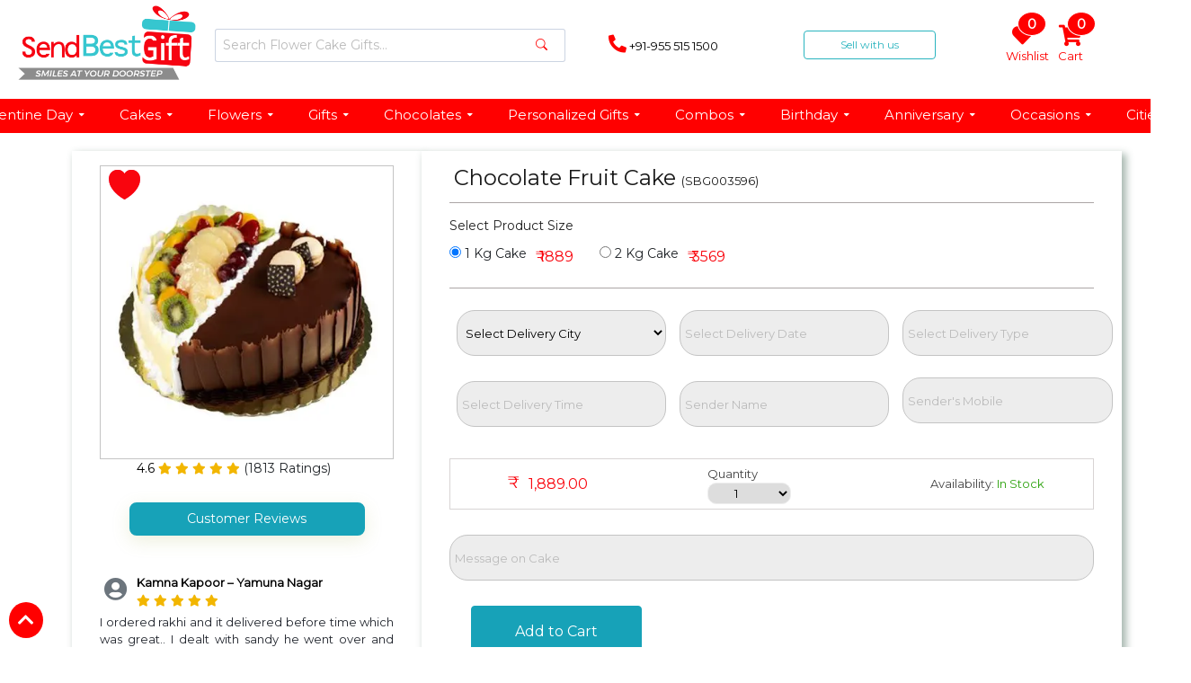

--- FILE ---
content_type: text/html; charset=UTF-8
request_url: https://www.sendbestgift.com/chocolate-fruit-cake-sbg-3596
body_size: 72864
content:
<!DOCTYPE html>
<html lang="en" class="no-js">

<head>
    <meta http-equiv="X-UA-Compatible" content="IE=edge">
    <meta charset="UTF-8" />
    <meta name="viewport" content="width=device-width, initial-scale=1.0">
        <title>Send Chocolate Fruit Cake Online | Same Day Chocolate Fruit Cake Delivery </title>
    <meta name="description" content="Send Chocolate Fruit Cake Online in India at best price from sendbestgift.com. Order chocolate fruit cake for birthday, anniversary or all occasions and get same day delivery." />
    <meta name="google-site-verification" content="kdlV-MogEE91p-nXKhlSIHItm09Vem_I54wAwddMm6o" />
    <meta name="distribution" content="global">
    <meta name="robots" content="index, follow" />
    <meta name="Content-Language" content="EN" />
    <meta name="geo.region" content="IN" />
    <meta name="rating" content="Safe for Kids" />
    <link rel="canonical" href="https://www.sendbestgift.com/chocolate-fruit-cake-sbg-3596" />
    <meta property="og:title" content="Send Chocolate Fruit Cake Online | Same Day Chocolate Fruit Cake Delivery" />
    <meta property="og:description" content="Send Chocolate Fruit Cake Online in India at best price from sendbestgift.com. Order chocolate fruit cake for birthday, anniversary or all occasions and get same day delivery." />
    <meta property="og:type" content="product" />
    <meta property="og:url" content="https://www.sendbestgift.com/chocolate-fruit-cake-sbg-3596" />
    <meta property="og:site_name" content="send best gift" />
    <meta property="og:image" content="https://www.sendbestgift.com/assets/images/product/202004021585826997.webp" />
    <meta property="og:image:url" content="https://www.sendbestgift.com/assets/images/product/202004021585826997.webp" />
    <meta property="og:image:width" content="415" />
    <meta property="og:image:height" content="415" />
    <meta property="product:price:currency" content="INR" />
    <meta name="twitter:card" content="summary" />
    <meta name="twitter:title" content="Send Chocolate Fruit Cake Online | Same Day Chocolate Fruit Cake Delivery" />
    <meta name="twitter:image" content="https://www.sendbestgift.com/assets/images/product/202004021585826997.webp" />
    <meta name="twitter:url" content="https://www.sendbestgift.com/chocolate-fruit-cake-sbg-3596" />
    <meta name="twitter:description" content="Send Chocolate Fruit Cake Online in India at best price from sendbestgift.com. Order chocolate fruit cake for birthday, anniversary or all occasions and get same day delivery." />
    <meta name="twitter:site" content="@sendbestgift" />
    <meta name="twitter:creator" content="@sendbestgift" />

    <link href="https://www.sendbestgift.com/assets/resources/images/favicon.png" rel="shortcut icon" type="image/x-icon">
<script type="text/javascript" src="https://code.jquery.com/jquery-3.5.1.min.js"></script>
    <script type="text/javascript" src="https://www.sendbestgift.com/assets/resources/js/jquery.mmenu.all.min.js"></script>
    <!-- Bootstrap CSS -->
    <link rel="stylesheet" href="https://www.sendbestgift.com/assets/resources/css/animate.min.css">
    <link rel="stylesheet" href="https://www.sendbestgift.com/assets/resources/css/bootstrap.min_new.css">

    <!-- Font Awesome-->
    <link rel="stylesheet" href="https://use.fontawesome.com/releases/v5.8.1/css/all.css" integrity="sha384-50oBUHEmvpQ+1lW4y57PTFmhCaXp0ML5d60M1M7uH2+nqUivzIebhndOJK28anvf" crossorigin="anonymous">
    <!-- styles-->
    <link href="https://fonts.googleapis.com/css?family=Montserrat&display=swap" rel="stylesheet">
    <link rel=" stylesheet" type="text/css" href="https://www.sendbestgift.com/assets/resources/css/main_new.css">
    <link rel=" stylesheet" type="text/css" href="https://www.sendbestgift.com/assets/resources/css/responsive_new.css">
    <link rel="stylesheet" href="https://cdnjs.cloudflare.com/ajax/libs/slick-carousel/1.5.9/slick.min.css">
    <link rel="stylesheet" href="https://cdnjs.cloudflare.com/ajax/libs/slick-carousel/1.5.9/slick-theme.min.css">
    <link rel="stylesheet" href="https://owlcarousel2.github.io/OwlCarousel2/assets/owlcarousel/assets/owl.carousel.min.css">

    <link rel="stylesheet" href="https://www.sendbestgift.com/assets/resources/css/owl.theme.default.min.css">
    <link rel=" stylesheet" type="text/css" href="https://www.sendbestgift.com/assets/resources/css/responsive1.css">

    <link rel="stylesheet" href="https://pro.fontawesome.com/releases/v5.10.0/css/duotone.css" integrity="sha384-R3QzTxyukP03CMqKFe0ssp5wUvBPEyy9ZspCB+Y01fEjhMwcXixTyeot+S40+AjZ" crossorigin="anonymous" />

    <link rel="stylesheet" href="https://cdnjs.cloudflare.com/ajax/libs/font-awesome/5.15.4/css/all.min.css" integrity="sha512-1ycn6IcaQQ40/MKBW2W4Rhis/DbILU74C1vSrLJxCq57o941Ym01SwNsOMqvEBFlcgUa6xLiPY/NS5R+E6ztJQ==" crossorigin="anonymous" referrerpolicy="no-referrer" />

    <link rel="stylesheet" href="https://cdnjs.cloudflare.com/ajax/libs/slick-carousel/1.6.0/slick.css" integrity="sha512-WIWddQW7bHfs1gwICYIoXuifLb8gCPkE7Z/gq7QHk3pKuxjNs0E68Rn5c7Ig4cWguZW5CIvRroTj2GrSxsvUZQ==" crossorigin="anonymous" referrerpolicy="no-referrer" />
    <link rel="stylesheet" href="https://cdn.jsdelivr.net/npm/bootstrap@4.6.0/dist/css/bootstrap.min.css" integrity="sha384-B0vP5xmATw1+K9KRQjQERJvTumQW0nPEzvF6L/Z6nronJ3oUOFUFpCjEUQouq2+l" crossorigin="anonymous">

    <link rel="stylesheet" href="https://pro.fontawesome.com/releases/v5.10.0/css/all.css" integrity="sha384-AYmEC3Yw5cVb3ZcuHtOA93w35dYTsvhLPVnYs9eStHfGJvOvKxVfELGroGkvsg+p" crossorigin="anonymous" />


    <link rel="stylesheet" href="https://www.sendbestgift.com/assets/resources/css_new/styles.css">
    <link rel="stylesheet" href="https://www.sendbestgift.com/assets/resources/css_new/style.css">
    <link rel="stylesheet" href="https://www.sendbestgift.com/assets/resources/css_new/responsive-tab.css">
    <link rel="stylesheet" href="https://www.sendbestgift.com/assets/resources/css_new/responsive-mob.css">
    <link rel="stylesheet" href="https://www.sendbestgift.com/assets/resources/css_new/SBG-New.css">

    <link rel="stylesheet" href="https://cdnjs.cloudflare.com/ajax/libs/slick-carousel/1.8.1/slick.css" integrity="sha512-wR4oNhLBHf7smjy0K4oqzdWumd+r5/+6QO/vDda76MW5iug4PT7v86FoEkySIJft3XA0Ae6axhIvHrqwm793Nw==" crossorigin="anonymous" referrerpolicy="no-referrer" />

    <script type="text/javascript" src="https://www.sendbestgift.com/assets/resources/js/jquery.mmenu.all.min.js"></script>
    <!-- Bootstrap CSS -->
    <link rel="stylesheet" href="https://www.sendbestgift.com/assets/resources/css/animate.min.css">
    <link rel="stylesheet" href="https://www.sendbestgift.com/assets/resources/css/bootstrap.min_new.css">

    <!-- Font Awesome-->
    <link rel="stylesheet" href="https://use.fontawesome.com/releases/v5.8.1/css/all.css" integrity="sha384-50oBUHEmvpQ+1lW4y57PTFmhCaXp0ML5d60M1M7uH2+nqUivzIebhndOJK28anvf" crossorigin="anonymous">
    <!-- styles-->
    <link href="https://fonts.googleapis.com/css?family=Montserrat&display=swap" rel="stylesheet">


    <link rel="stylesheet" href="https://cdnjs.cloudflare.com/ajax/libs/slick-carousel/1.5.9/slick.min.css">
    <link rel="stylesheet" href="https://cdnjs.cloudflare.com/ajax/libs/slick-carousel/1.5.9/slick-theme.min.css">
    <link rel="stylesheet" href="https://owlcarousel2.github.io/OwlCarousel2/assets/owlcarousel/assets/owl.carousel.min.css">

    <link rel="stylesheet" href="https://www.sendbestgift.com/assets/resources/css/owl.theme.default.min.css">
      
    <script>
        window.addEventListener("pageshow", function(event) {
            var historyTraversal = event.persisted ||
                (typeof window.performance != "undefined" &&
                    window.performance.navigation.type === 2);
            if (historyTraversal) {
                // Handle page restore.

                window.location.reload();
            }
        });
    </script>
      <style>
.card-mob{width:100%};                                                /* .produ_inform ul li{width:18%;} */
    .nav-tabs {
        border: none;
        border-bottom: none !important;
        margin-bottom: 25px;
        display: flex;
        justify-content: flex-start;
        flex-wrap: wrap;
    }
    .mob .nav-tabs .nav-link {
                background: #17a2b8;        
        border-color: #17a2b8;      
        color: #222;
        border-radius:8px;
        padding:6px 8px;
        font-size:14px;
        
        text-align: center;
        transition: all .2s ease;
        margin:0;
    }

    .nav-tabs .nav-link {
        border: 2px solid rgba(0,0,0,0.15);
        background: #ffffff;
        border-radius:8px;
        padding:6px 8px;
        font-size:14px;
        color: #222;
        text-align: center;
        transition: all .2s ease;
        margin:0;
    }

    .nav-tabs .nav-link:hover {
        transform: translateY(-2px);
        box-shadow: 0 4px 14px rgba(0,0,0,0.08);
    }
    
    ..nav-tabs{
        border-bottom:none !important;
    }

    .nav-tabs .nav-link.active {
                background: #17a2b8;        
        border-color: #17a2b8;      
        
        color: #fff;
        box-shadow: 0 6px 20px rgba(162,173,69,0.18);
    }
    
     .nav-tabs .nav-link.collapsed {
        border: 2px solid rgba(0,0,0,0.15) !important;
        background: #ffffff !important;
        color: #222 !important;
        box-shadow: 0 6px 20px rgba(162,173,69,0.18) !important;
    }

    /* Content Box */
    .tab-content {
        background: #fff;
        border-radius: 14px;
        padding: 26px 30px;
    
    }
    
    .card-body ul li {
    float: left;
    list-style: circle;
    width: 100%;
    font-size:14px;
    margin: 0 1% 15px;
}
    .tab-pane ul li {
    float: left;
    list-style: circle;
    width: 100%;
    margin: 0 1% 15px;
}

    /* Bullet List Style (Screenshot Style) */
    .tab-content ul {
        list-style: none;
        padding-left: 0;
    }

    .tab-content li {
        font-size: small;
        /*display: flex;*/
        gap: 16px;
        margin-bottom: 16px;
        line-height: 1.45;
    }

    .tab-content li::before {
        content: "";
        width: 10px;
        height: 10px;
        background: #d3d3d3;
        border-radius: 50%;
        margin-top: 7px;
        flex-shrink: 0;
    }


    @media (max-width:720px){
        /*.info-tabs ul li{width:30%;}*/
        .nav-tabs .nav-link {width:auto;}
        .tab-content li { font-size: small; }
        .produ_inform ul{gap:10px;}
        
    }
    
    .customer-reviews ul li h6 {
     margin-bottom: -25px;   
    }
    
       /* minor responsive tweak */
    @media only screen and (max-width: 480px) {
    /* Mobile phones */
        .h2, h2 {
            font-size: 1rem;
        }
        p {
            text-align:none !important;
        }
        .testimonial{
            height:320px !important;  
            width: 216px;
        }
        .customer-reviews ul li h6 {
            margin-bottom: -20px;
        }
        .h5, h5 {
    font-size: 1rem;
}
    }
    
    
                                            </style>
    <style>
    
    .customer-reviews .star-rating{
            position: relative;
            
            /*top: -20px;*/
    left: 41px;
    }
    section.navbar-section-mega-menu {
    top: 110px;
}
   .product-line-content {
  text-align: center;
  width: 85%;
  padding: 0 15px 10px 15px;
  margin: 15px auto;
  box-shadow: 0px 1px 10px -5px black;
  border-radius: 30px;
  background: white;
  transition: 0.2s ease;
}
.product-line-content:hover {
  box-shadow: 0px 1px 15px -7px black;
}

.product-line-card a {
    color: black;
    text-decoration: none;
}
a:hover {
    color: #0056b3;
    text-decoration: underline;
}
        .form-inline .form-control {
            display: inline-block;
            width: 100%;
            vertical-align: middle;
        }

        #h1-align-left h1 {
            text-align: center !important;
            width: 85%;
            margin: 0 auto 30px auto;
        }

        .h1,
        h1 {
            font-size: 1.5rem;
            text-align: left;
            text-align: center !important;
        }

        .num_quan select {
            padding: 2px 20px 2px 2px;
            margin: auto;
            /*text-indent: 50%;*/
            border: 1px solid #eee;
            text-align-last: center;
            text-align: center;
            -ms-text-align-last: center;
            -moz-text-align-last: center;
        }


        .select2-selection {
            height: 40px !important;
            background: #ededed !important;
            border-radius: 0 !important;
            outline: none !important;
        }

        .select2-selection__rendered {
            line-height: 38px !important;
        }

        select {
            -webkit-appearance: menulist;
        }

        .checked {
            color: #f0932b;
        }

        .gifts-to-india-button {
            background-color: #f52c5a;
            color: #fff;
            border: 1px solid#F52C5A;
            padding-top: 9px;
            padding-bottom: 9px;
            padding-left: 45px;
            padding-right: 45px;
            border-radius: 10px;
            margin-bottom: 50px;
        }
    </style>
    <meta name="yandex-verification" content="d8db3786b3f6881c" /> 
<meta name="p:domain_verify" content="518e26581047f5ea49658b78d8b38e9d"/>

<!-- Google Tag Manager -->
<script>(function(w,d,s,l,i){w[l]=w[l]||[];w[l].push({'gtm.start':
new Date().getTime(),event:'gtm.js'});var f=d.getElementsByTagName(s)[0],
j=d.createElement(s),dl=l!='dataLayer'?'&l='+l:'';j.async=true;j.src=
'https://www.googletagmanager.com/gtm.js?id='+i+dl;f.parentNode.insertBefore(j,f);
})(window,document,'script','dataLayer','GTM-N4XSF46S');</script>
<!-- End Google Tag Manager -->

<!-- Global site tag (gtag.js) - Google Analytics -->
<script async src="https://www.googletagmanager.com/gtag/js?id=UA-80712521-1"></script>
<script>
  window.dataLayer = window.dataLayer || [];
  function gtag(){dataLayer.push(arguments);}
  gtag('js', new Date());

  gtag('config', 'UA-80712521-1');
</script>    <style>
        #error_msgs {
            left: 0px;
            text-align: left;
            position: absolute;
            width: 280px;
            color: #fff;
            border-left: 10px solid #db3638;
            background-color: #db3638;
            padding: 5px 5px;
            top: 55px;
            z-index: 9999
        }

        #error_msgs a {
            color: #fff
        }

        #error_msgs1 {
            left: 0px;
            text-align: left;
            position: absolute;
            width: 330px;
            color: #fff;
            border-left: 10px solid #37C6CE;
            background-color: #37C6CE;
            padding: 5px 5px;

        }

        #error_msgs1 a {
            color: #fff
        }

        #error_msgs_val {
            left: 0px;
            text-align: left;
            position: relative;
            color: #fff;
            border-left: 10px solid #EA094B;
            background-color: #EA094B;
            padding: 5px 5px;
            color: #FFF;

        }

        #error_msgs_val a {
            color: #fff
        }

        .size_filed span:nth-child(2) {
            font-size: 16px !important;
        }

        .text_box_cls_a {
            background: #ededed none repeat scroll 0 0;
            border: 1px solid #c4c4c4;
            font: 13px "open_sansregular" !important;
            height: 42px;
            /* padding: 10px;*/
            width: 100%;
        }

        .text_box_cls {
            background: #ededed none repeat scroll 0 0;
            border: 1px solid #c4c4c4;
            font: 13px "open_sansregular" !important;
            height: 42px;
            padding: 10px;
            width: 100%;
        }

        p {
            margin: 0 0 10px;
            font-size: small;
        }

        body {
            overflow-x: hidden;
            -webkit-font-smoothing: subpixel-antialiased;
            background: url(../images/ribbon1.png) 0% 30% no-repeat fixed, url(../images/pattern1.jpg) center repeat fixed;
            height: 100%;
        }

        .add_cart {
            float: left;
            padding: 10px;
            background: #46579f;
            color: #fff;
            font-size: 15px;
            /* transition: all .1s ease-in; */
        }

        .bg-white-shadow {
            /* background: #fff; */
            box-shadow: 4px 4px 8px 1px #4657;
        }

        .pro_fild input[type=text],
        .pro_fild select,
        .pro_fild textarea,
        .text_box_cls {
            background: #ededed;
            border: 1px solid #c4c4c4;
            font: 13px Montserrat, sans-serif;
            height: 42px;
            padding: 10px;
            width: 100%;
            border-radius: 20px;
            margin: 4px 0 !important;

        }

        .mod-inp {
            background: rgb(241 243 250);
            display: flex;
            justify-content: space-between;
            width: 100%;
            align-items: center;
            padding: 5px 10px;
        }

        /*
.btn {
    display: inline-block;
    font-weight: 400;
    text-align: center;
    white-space: nowrap;
    vertical-align: middle;
    -webkit-user-select: none;
    -moz-user-select: none;
    -ms-user-select: none;
    user-select: none;
    border: 1px solid transparent;
    padding: 0.375rem 0.75rem;
    font-size: 1rem;
    line-height: 1.5;
    border-radius: 2.25rem;
	font: 13px Montserrat,sans-serif;
    transition: color .15s ease-in-out,background-color .15s ease-in-out,border-color .15s ease-in-out,box-shadow .15s ease-in-out;
	width : 32%;
}
*/

        .fa-envelope {
            font-size: 30px;
            color: #fff;
            background-color: #e64945;
            border-radius: 4px;
        }

        input[type="email"] {
            width: 80%;
            padding: 10px 20px;
            border: 1;
            font-size: 13px;
            color: grey;
            border-radius: 20px;
            border: 1px solid #ccc;
        }

        .RecentViewed {
            margin: 0px 10px 35px 0px;
            padding: 0 0 15px 0px;
            border-radius: 5px;
            border-bottom-left-radius: 20px;
            border-bottom-right-radius: 20px;
            overflow: hidden;
            background: #fff;
            -moz-transition: all 0.3s cubic-bezier(0.165, 0.84, 0.44, 1);
            -o-transition: all 0.3s cubic-bezier(0.165, 0.84, 0.44, 1);
            transition: all 0.3s cubic-bezier(0.165, 0.84, 0.44, 1);
        }

        .card {
            position: relative;
            display: -ms-flexbox;
            display: flex;
            -ms-flex-direction: column;
            flex-direction: column;
            min-width: 0;
            word-wrap: break-word;
            background-color: #fff;
            background-clip: border-box;
            border: 1px solid rgba(0, 0, 0, .125);
            border-radius: 0.25rem;
        }


        .pro_fild input[type="text"],
        .pro_fild input[type="number"],
        .pro_fild input[type="tel"],
        .pro_fild select,
        .pro_fild select,
        .text_box_cls,
        .pro_fild textarea {
            font: 13px Montserrat, sans-serif !important;
            border: 1px solid #c4c4c4;

            padding: 5px;
            background: #ededed;
            font-size: 13px;
            height: 51px;
            border-radius: 20px !important;
            background: #ededed;
            width: 100% !important;
            justify-content: space-between;

        }


        .pro_num {
            display: flex;
            align-items: center;
            justify-content: space-around;
            border: 1px solid #d8d4d4;
            padding-bottom: 5px;
            padding-top: 5px;
        }

        .nav-img-wrap>img {
            width: 200px;
            margin-top: -14px;
            margin-left: -44px;
        }

        .navbar-expand-lg .navbar-nav .nav-link {
            padding-right: 0.5rem;
            padding-left: 0.5rem;
        }

        .font-white {
            color: red;
        }

        .container.product_inner .rating {
            font-size: 14px;
            text-align: center;
            margin-left: -30px;
        }

        .modal-dialog {
            max-width: 70%;
            margin: 1.75rem auto;
        }

        .produ_inform ul {
            float: left;
            width: 105%;
            padding: 0;
        }

        .mod-title,
        .mod-text {
            width: 80%;
            font-size: 13px;
            font-weight: 600;
            margin: 0;
            padding: 2px 10px;
        }

        nav.navbar {
            align-items: center;
            width: 100%;
            height: 100px;
        }

        label#heart-shape,
        label#eggless {
            display: contents;
            align-items: center;
            width: 50%;
            margin: 10px 0;
        }

        .pro_lt_img {
            float: left;
            width: 270px;
            position: relative;
            margin-bottom: 20px;
        }

        .icon_heart {
            position: absolute;
            top: 21px;
            left: 41px;
            height: 38px;
            width: 38px;

        }

        #ui-datepicker-div {
            position: absolute;
            top: 164.3281px !important;
            left: 773.922px;
            z-index: 1;
        }

        .quantity {
            display: inline-block;
            align-items: center;
            justify-content: center;
            padding: 0;
            font-size: 13px;
        }
    </style>
    <!--<script src="https://www.sendbestgift.com/assets/resources/js/jquery-3.4.0.min.js"></script>-->
    <script src="https://www.sendbestgift.com/assets/resources/js/owl.carousel.js"></script>
    <script type="text/javascript" src="https://www.sendbestgift.com/assets/resources/js/wow.min.js"></script>
    <script src="https://www.sendbestgift.com/assets/resources/js/popper.min.js"></script>
    <script src="https://www.sendbestgift.com/assets/resources/js/bootstrap.min.js"></script>
    <!--<script type="text/javascript" src="https://www.sendbestgift.com/assets/resources/js/slick.min.js">  </script>-->
    <script type="text/javascript" src="https://www.sendbestgift.com/assets/resources/js/main.js"></script>
    <script type="text/javascript" src="https://www.sendbestgift.com/assets/resources/js/jquery.bcSwipe.min.js"></script>
    <link href="https://cdn.jsdelivr.net/npm/select2@4.0.12/dist/css/select2.min.css" rel="stylesheet" />
    <script src="https://cdnjs.cloudflare.com/ajax/libs/select2/4.0.12/js/select2.full.min.js"></script>
</head>

<body class="prodpage">
    
<link href="/assets/vendor/bootstrap-icons/bootstrap-icons.css" rel="stylesheet">
<!--<script src="https://ajax.googleapis.com/ajax/libs/jquery/3.4.1/jquery.min.js">
</script>-->

<!--<script type="text/javascript" src="https://cdnjs.cloudflare.com/ajax/libs/vanilla-lazyload/17.3.1/lazyload.min.js" defer></script>-->

<script type="text/javascript" src="https://cdn.jsdelivr.net/npm/bootstrap@4.6.0/dist/js/bootstrap.bundle.min.js"
	defer></script>

<script type="text/javascript" src="https://cdnjs.cloudflare.com/ajax/libs/jquery/2.2.0/jquery.min.js"></script>

<!-- <script type="text/javascript" src="https://cdnjs.cloudflare.com/ajax/libs/slick-carousel/1.8.1/slick.min.js" defer></script>-->
<script type="text/javascript" src="https://code.jquery.com/jquery-3.5.1.min.js"></script>
<script type='text/javascript' src='https://cdnjs.cloudflare.com/ajax/libs/slick-carousel/1.6.0/slick.min.js'></script>

<script src="https://www.sendbestgift.com/assets/resources/js_new/slider.js" defer></script>
<script src="https://www.sendbestgift.com/assets/resources/js_new/modal-popup.js" defer></script>

<style>
    .sticky{position:fixed !important;z-index:101 !important; top:0;}
	.whatsapp {
		left: 55px;
		font-size: 20px;
		bottom: 16px;
		background: red;
		padding: 5px 10px;
		border-radius: 7%;
	}

	.call-btn {
		left: 160px;
		font-size: 20px;
		bottom: 16px;
		background: red;
		padding: 5px 10px;
		border-radius: 7%;
	}

	.scroll-to-top {
		bottom: 10px;
		padding: 5px 10px;
		left: 10px;
		right: unset;
		font-size: 20px;
	}

	.dropbtn {
		background-color: #fffff;
		color: white;
		padding: 16px;
		font-size: 16px;
		border: none;
		min-width: 500px;
		/* min-width: 375px; */
		border-radius: 5px;
	}


	@media (min-width: 1001px) and (max-width: 1400px) {
		.dropbtn {
			min-width: 390px;
		}
	}

	@media screen and (max-width: 1000px) {
		.dropbtn {
			min-width: 375px;
		}
	}



	.dropdown {
		position: relative;
		display: inline-block;
	}

	.dropdown-content {
		display: none;
		position: absolute;
		background-color: #ffffff;
		/* min-width: 400px; */
		width: 100%;
		margin-top: 3px;
		border-radius: 5px;
		z-index: 999999 !important;
	}

	.dropdown-content a {
		color: black;
		padding: 10px 0px;
		text-decoration: none;
		display: block;
		z-index: 9999;
	}

	@media screen and (max-width: 600px) {
		.dropdown-content a {
			font-size: 11px;
		}
	}


	.dropdown-content a:hover {
		background-color: #ddd;
	}

	/* .dropdown:hover .dropdown-content {
  display: block;
  z-index: 9999;
} */

	.dropdown-content {
		/* display: block; */
		z-index: 9999;
	}

	.dropdown:hover .dropbtn {
		background-color: #ffffff;
		/* z-index: 9999; */
	}

	section.header-section,
	section.navbar-section-mega-menu {
		position: static;
		width: 100%;
		background: white;
		z-index: 999;
	}
</style>

<!-- Scroll to top btn -->

<div class="scroll-to-top">
	<a href="javascript:void(0)" onclick="topFunction()">
		<i class="fas fa-chevron-up"></i>
	</a>
</div>

<!-- Scroll to top btn -->

<!-- fixed buttons -->
<div class="btn-wrapper">


	<div style="height: 30px; width: 100px; background: red;color:#fff;font-size: 14px;" class="whatsapp">
		<div>
			<a href="https://wa.me/919555151500">
				<i class="fab fa-whatsapp" style="font-family: Font Awesome 5 Pro;font-weight: 500;"> Whatsapp</i>
			</a>
		</div>
	</div>
	<div style="height: 30px; width: 100px; background: red;color:#fff;font-size: 14px;" class="call-btn"> 
	<!--<div style="height: 30px; width: 100px; background: red;color:#fff;font-size: 14px;" class="whatsapp">-->
		<div>
			<a href="tel:+91-9555151500">
				<i class="fas fa-phone-alt" style="font-family: Font Awesome 5 Pro;font-weight: 500;"> Call Now</i>
			</a>
		</div>
	</div>

</div>
<!-- fixed buttons -->

<!-- Mobile Side Navigation Bar -->
<section class="mobile-side-navbar">

	<div id="mySidenav" class="sidenav">
		<a href="javascript:void(0)" class="closebtn" onclick="closeNav()">&times;</a>

		<section class="mega-nav-background-color">
			<div class="mega-nav-img-wrap">

				<div class="text-center">
					<img src="https://www.sendbestgift.com/assets/resources/images/logo.png" width="200px" height="84px" style="width:auto;" alt="Send Best Gifts">
				</div>
			</div>
		</section>


		<section class="mega-menu-nav-content">

			<div id="accordion" class="myaccordion">
			    
				<div class="card">
					<div class="card-header" id="headingEight">
						<span class="mb-0">
							<button class="d-flex align-items-center justify-content-between btn btn-link collapsed"
								data-toggle="collapse" data-target="#collapseEight" aria-expanded="false"
								aria-controls="collapseEight">
								Valentine Day
								<span class="fa-stack fa-2x">
									<span class="fa-stack fa-sm">
										<i class="fa fa-plus" aria-hidden="true"></i>
									</span>
							</button>
						</span>
					</div>
					<div id="collapseEight" class="collapse" aria-labelledby="headingEight" data-parent="#accordion">
						<div class="card-body" id="aniversary-by">
						<div class="card w-100">
								<div class="card-header" id="headingEightC">
									<span class="mb-0">
										<button
											class="d-flex align-items-center justify-content-between btn btn-link collapsed"
											data-toggle="collapse" data-target="#collapseEightC" aria-expanded="false"
											aria-controls="collapseEightC">
											Valentine Week Gifts
											<span class="fa-stack fa-sm">
												<i class="fa fa-plus" aria-hidden="true"></i>
											</span>
										</button>
									</span>
								</div>
								<div id="collapseEightC" class="collapse" aria-labelledby="headingEightC"
									data-parent="#aniversary-by">
									<div class="card-body">
										<ul class="mega-nav-ul">
										    <a href="https://www.sendbestgift.com/valentines/same-day-delivery"><li class="mega-nav-content">Same Day Valentine's Day Gifts</li></a>
											<a href="https://www.sendbestgift.com/valentines"><li class="mega-nav-content">Valentine's Day - 14 Feb</li></a>
											<a href="https://www.sendbestgift.com/valentines/rose-day"><li class="mega-nav-content">Rose Day - 7 Feb</li></a>
											<a href="https://www.sendbestgift.com/valentines/propose-day"><li class="mega-nav-content">Propose Day - 8 Feb</li></a>
											<a href="https://www.sendbestgift.com/valentines/chocolate-day"><li class="mega-nav-content">Chocolate Day - 9 Feb</li></a>
											<a href="https://www.sendbestgift.com/valentines/teddy-day"><li class="mega-nav-content">Teddy Day - 10 Feb</li></a>
											<a href="https://www.sendbestgift.com/valentines/promise-day"><li class="mega-nav-content">Promise Day - 11 Feb</li></a>
											<a href="https://www.sendbestgift.com/valentines/hug-day"><li class="mega-nav-content">Hug Day - 12 Feb</li></a>
											<a href="https://www.sendbestgift.com/valentines/kiss-day"><li class="mega-nav-content">Kiss Day - 13 Feb</li></a>											
										</ul>
									</div>
								</div>
							</div>

							<div class="card w-100">
								<div class="card-header" id="headingEightA">
									<span class="mb-0">
										<button
											class="d-flex align-items-center justify-content-between btn btn-link collapsed"
											data-toggle="collapse" data-target="#collapseEightA" aria-expanded="false"
											aria-controls="collapseEightA">
											Valentine's Day Gift Ideas
											<span class="fa-stack fa-sm">
												<i class="fa fa-plus" aria-hidden="true"></i>
											</span>
										</button>
									</span>
								</div>
								<div id="collapseEightA" class="collapse" aria-labelledby="headingEightA"
									data-parent="#aniversary-by">
									<div class="card-body">
										<ul class="mega-nav-ul">											
											<a href="https://www.sendbestgift.com/valentines/roses"><li class="mega-nav-content">Valentine Day Roses</li></a>
											<a href="https://www.sendbestgift.com/valentines/flowers"><li class="mega-nav-content">Valentine Day Flowers</li></a>
											<a href="https://www.sendbestgift.com/valentines/chocolates"><li class="mega-nav-content">Valentines Day Chocolates</li></a>
											<a href="https://www.sendbestgift.com/valentines/combos"><li class="mega-nav-content">Valentine Day Combos</li></a>
											<a href="https://www.sendbestgift.com/valentines/cakes"><li class="mega-nav-content">Valentine Cakes</li></a>
											<a href="https://www.sendbestgift.com/valentines/soft-toys"><li class="mega-nav-content">Valentine Day Soft Toys</li></a>
											<a href="https://www.sendbestgift.com/valentines/greetings"><li class="mega-nav-content">Valentine Greetings</li></a>
											<a href="https://www.sendbestgift.com/valentines/serenades"><li class="mega-nav-content">Valentine Serenades Gifts</li></a>
											<a href="https://www.sendbestgift.com/valentines/personalized"><li class="mega-nav-content">Valentine Personalized Gifts</li></a>											
										</ul>
									</div>
								</div>
							</div>

							<div class="card w-100">
								<div class="card-header" id="headingEightB">
									<span class="mb-0">
										<button
											class="d-flex align-items-center justify-content-between btn btn-link collapsed"
											data-toggle="collapse" data-target="#collapseEightB" aria-expanded="false"
											aria-controls="collapseEightB">
											Valentine's Day Gift By Relation
											<span class="fa-stack fa-sm">
												<i class="fa fa-plus" aria-hidden="true"></i>
											</span>
										</button>
									</span>
								</div>
								<div id="collapseEightB" class="collapse" aria-labelledby="headingEightB"
									data-parent="#aniversary-by">
									<div class="card-body">
										<ul class="mega-nav-ul">
											<a href="https://www.sendbestgift.com/valentines/for-girlfriend"><li class="mega-nav-content">Valentine Gifts for Girlfriend</li></a>
											<a href="https://www.sendbestgift.com/valentines/for-boyfriend"><li class="mega-nav-content">Valentine Gifts for Boyfriend</li></a>
											<a href="https://www.sendbestgift.com/valentines/for-wife"><li class="mega-nav-content">Valentine Gifts for Wife</li></a>
											<a href="https://www.sendbestgift.com/valentines/for-husband"><li class="mega-nav-content">Valentine Gifts for Husband</li></a>
											<a href="https://www.sendbestgift.com/valentines/for-fiance"><li class="mega-nav-content">Valentine Gifts for Fiance</li></a>
											<a href="https://www.sendbestgift.com/valentines/1st"><li class="mega-nav-content">1st Valentines Day Gifts</li></a>
											<a href="https://www.sendbestgift.com/valentines/quotes"><li class="mega-nav-content">Valentine Day Quotes</li></a>
											
										</ul>
									</div>
								</div>
							</div>

						</div>
					</div>
				</div>

			<!--	<div class="card">
					<div class="card-header" id="headingOne">
						<span class="mb-0">
						<button class="d-flex align-items-center justify-content-between btn btn-link collapsed" data-toggle="collapse" data-target="#collapseOneOne" aria-expanded="false" aria-controls="collapseOneOne">
								New Year
								<span class="fa-stack fa-sm">
									<i class="fa fa-plus" aria-hidden="true"></i>
								</span>
							</button>
						</span>
					</div>
					<div id="collapseOneOne" class="collapse" aria-labelledby="headingOne" data-parent="#accordion">
						<div class="card-body-1">
							<ul class="mega-nav-ul">
							    <a href="https://www.sendbestgift.com/new-year"><li class="mega-nav-content">New Year Gift</li></a>
								<a href="https://www.sendbestgift.com/new-year/flowers"><li class="mega-nav-content">New Year Flowers</li></a>
								<a href="https://www.sendbestgift.com/new-year/cakes"><li class="mega-nav-content">New Year Cakes</li></a>
								<a href="https://www.sendbestgift.com/new-year/combos"><li class="mega-nav-content">New Year Combos</li></a>
								<a href="https://www.sendbestgift.com/new-year/chocolates"><li class="mega-nav-content">New Year Chocolates</li></a>
								<a href="https://www.sendbestgift.com/new-year/greetings"><li class="mega-nav-content">New Year Greetings</li></a>
								<a href="https://www.sendbestgift.com/new-year/sweets"><li class="mega-nav-content">New Year Sweets</li></a>
								<a href="https://www.sendbestgift.com/new-year/fresh-fruits"><li class="mega-nav-content">New Year Fresh Fruits</li></a>
								<a href="https://www.sendbestgift.com/new-year/quotes"><li class="mega-nav-content">New Year Quotes</li></a>
								<a href="https://www.sendbestgift.com/new-year/for-boyfriend"><li class="mega-nav-content">New Year Gifts for Boyfriend</li></a>
								<a href="https://www.sendbestgift.com/new-year/for-family"><li class="mega-nav-content">New Year  Gifts for Family</li></a>
								<a href="https://www.sendbestgift.com/new-year/for-girlfriend"><li class="mega-nav-content">New Year  Gifts for Girlfriend</li></a>
								<a href="https://www.sendbestgift.com/new-year/corporate"><li class="mega-nav-content">Corporate New Year Gifts</li></a>
							</ul>
						</div>
					</div>
				</div>-->

				<!------------------------------ -->

				<!--<div class="card">
					<div class="card-header" id="headingOne">
						<span class="mb-0">
						<button class="d-flex align-items-center justify-content-between btn btn-link collapsed" data-toggle="collapse" data-target="#collapseOne" aria-expanded="false" aria-controls="collapseOne">
								Mother's Day
								<span class="fa-stack fa-sm">
									<i class="fa fa-plus" aria-hidden="true"></i>
								</span>
							</button>
						</span>
					</div>
					<div id="collapseOne" class="collapse" aria-labelledby="headingOne" data-parent="#accordion">
						<div class="card-body-1">
							<ul class="mega-nav-ul">
								<a href="https://www.sendbestgift.com/mothers-day">
								<li class="mega-nav-content">Mother’s Day Gifts</li>
								</a>
                                <a href="https://www.sendbestgift.com/mothers-day/flowers">
								<li class="mega-nav-content">Mother’s Day Flowers</li>
								</a>
                                <a href="https://www.sendbestgift.com/mothers-day/cakes">
								<li class="mega-nav-content">Mother’s Day Cakes</li>
								</a>
                                <a href="https://www.sendbestgift.com/mothers-day/combos">
								<li class="mega-nav-content">Mother’s Day Combos</li>
								</a>
                                <a href="https://www.sendbestgift.com/mothers-day/chocolates">
								<li class="mega-nav-content">Mother’s Day Chocolates</li>
								</a>
								
								<a href="https://www.sendbestgift.com/mothers-day/apparels-and-accessories">
								<li class="mega-nav-content">Mother’s Day Apparels and Accessories</li>
								</a>
                                <a href="https://www.sendbestgift.com/mothers-day/sweets">
								<li class="mega-nav-content">Mother’s Day Sweets</li>
								</a>
                                <a href="https://www.sendbestgift.com/mothers-day/fresh-fruits">
								<li class="mega-nav-content">Mother’s Fresh Fruits </li>
								</a>
								<a href="https://www.sendbestgift.com/mothers-day/personalised">
								<li class="mega-nav-content">Personalised Mothers Day Gifts</li>
								</a>
								<a href="https://www.sendbestgift.com/mothers-day/quotes">
								<li class="mega-nav-content">Mother’s Day Quotes</li>
								</a>
							</ul>
						</div>
					</div>
				</div>-->
				
				
				<!--

				<div class="card">
					<div class="card-header" id="headingOne">
						<span class="mb-0">
						<button class="d-flex align-items-center justify-content-between btn btn-link collapsed" data-toggle="collapse" data-target="#collapseOne" aria-expanded="false" aria-controls="collapseOne">
								Diwali
								<span class="fa-stack fa-sm">
									<i class="fa fa-plus" aria-hidden="true"></i>
								</span>
							</button>
						</span>
					</div>
					<div id="collapseOne" class="collapse" aria-labelledby="headingOne" data-parent="#accordion">
						<div class="card-body-1">
							<ul class="mega-nav-ul">
							<a href="/diwali/same-day-delivery"><li class="mega-nav-content">Diwali Same Day Gifts</li></a>
							<a href="/diwali/sweets"><li class="mega-nav-content">Diwali Sweets</li></a>
							<a href="/diwali/dry-fruits"><li class="mega-nav-content">Diwali Dry Fruits</li></a>
							<a href="/diwali/chocolates"><li class="mega-nav-content">Diwali Chocolates</li></a>
							<a href="/diwali/combos"><li class="mega-nav-content">Diwali Combos</li></a>
							<a href="/diwali/diyas"><li class="mega-nav-content">Diwali Diyas</li></a>
							<a href="/diwali/greetings"><li class="mega-nav-content">Diwali Greetings</li></a>
							<a href="/diwali/pooja-thali"><li class="mega-nav-content">Diwali Pooja Thali</li></a>
							<a href="/diwali/personalized-gifts"><li class="mega-nav-content">Diwali Personalized Gifts</li></a>
							<a href="/gifts/corporate"><li class="mega-nav-content">Diwali Corporate Gifts</li></a>
							<a href="/diwali/gifts-for-wife"><li class="mega-nav-content">Diwali Gifts for Wife</li></a>
							<a href="/diwali/gifts-for-husband"><li class="mega-nav-content">Diwali Gifts for Husband</li></a>
							<a href="/diwali/gifts-for-boyfriend"><li class="mega-nav-content">Diwali Gifts for Boyfriend</li></a>
							<a href="/diwali/gifts-for-girlfriend"><li class="mega-nav-content">Diwali Gifts for Girlfriend</li></a>
							<a href="/diwali/gifts-for-parents"><li class="mega-nav-content">Diwali Gifts for Parents</li></a>
							<a href="/diwali/gifts-for-sister"><li class="mega-nav-content">Diwali Gifts for Sister</li></a>
							<a href="/diwali/gifts-for-employees"><li class="mega-nav-content">Diwali Gifts for Employees</li></a>
							<a href="/diwali/gifts-for-friends"><li class="mega-nav-content">Diwali Gifts for Friends</li></a>
							<a href="/diwali/gifts-under-500"><li class="mega-nav-content">Diwali Gifts Under 500</li></a>
							<a href="/diwali/gifts-under-1000"><li class="mega-nav-content">Diwali Gifts Under 1000</li></a>
							<a href="/diwali/gifts-under-1500"><li class="mega-nav-content">Diwali Gifts Under 1500</li></a>
							<a href="/diwali/gifts-under-2000"><li class="mega-nav-content">Diwali Gifts Under 2000</li></a>
							<a href="/diwali/cakes"><li class="mega-nav-content">Diwali Cakes</li></a>
								
							</ul>
						</div>
					</div>
				</div> -->

				<!-- <div class="card">
					<div class="card-header" id="headingOne">
						<span class="mb-0">
						<button class="d-flex align-items-center justify-content-between btn btn-link collapsed" data-toggle="collapse" data-target="#collapseOne" aria-expanded="false" aria-controls="collapseOne">
								Karwa Chauth
								<span class="fa-stack fa-sm">
									<i class="fa fa-plus" aria-hidden="true"></i>
								</span>
							</button>
						</span>
					</div>
					<div id="collapseOne" class="collapse" aria-labelledby="headingOne" data-parent="#accordion">
						<div class="card-body-1">
							<ul class="mega-nav-ul">
								<a href="https://www.sendbestgift.com/karwa-chauth">
									<li class="mega-nav-content">Karwa Chauth Gifts</li>
								</a>
								<a href="https://www.sendbestgift.com/karwa-chauth/sweets">
									<li class="mega-nav-content">Karwa Chauth Sweets</li>
								</a>
								<a href="https://www.sendbestgift.com/karwa-chauth/dry-fruits">
									<li class="mega-nav-content">Karwa Chauth Dry Fruits</li>
								</a>
								<a href="https://www.sendbestgift.com/karwa-chauth/chocolates">
									<li class="mega-nav-content">Karwa Chauth Chocolates</li>
								</a>
								<a href="https://www.sendbestgift.com/karwa-chauth/personalized-gifts">
									<li class="mega-nav-content">Karwa Chauth Personalized Gifts</li>
								</a>
								<a href="https://www.sendbestgift.com/karwa-chauth/quotes">
									<li class="mega-nav-content">Karwa Chauth Quotes</li>
								</a>
							</ul>
						</div>
					</div>
				</div> -->
				
			<!--	<div class="card">
					<div class="card-header" id="headingOne">
						<span class="mb-0">
						<button class="d-flex align-items-center justify-content-between btn btn-link collapsed" data-toggle="collapse" data-target="#collapseOne" aria-expanded="false" aria-controls="collapseOne">
								Christmas
								<span class="fa-stack fa-sm">
									<i class="fa fa-plus" aria-hidden="true"></i>
								</span>
							</button>
						</span>
					</div>
					<div id="collapseOne" class="collapse" aria-labelledby="headingOne" data-parent="#accordion">
						<div class="card-body-1">
							<ul class="mega-nav-ul">
								<a href="https://www.sendbestgift.com/christmas">
									<li class="mega-nav-content">Christmas Gifts</li>
								</a>
								<a href="https://www.sendbestgift.com/christmas/cakes">
								    <li class="mega-nav-content">Christmas Cakes</li>
								</a>
								<a href="https://www.sendbestgift.com/christmas/flowers">
								    <li class="mega-nav-content">Christmas Flowers</li>
								</a>
								<a href="https://www.sendbestgift.com/christmas/greeting-card">
								    <li class="mega-nav-content">Christmas Greeting Cards</li>
								</a>
								<a href="https://www.sendbestgift.com/christmas/combos">
								    <li class="mega-nav-content">Christmas Combos</li>
								</a>
								<a href="https://www.sendbestgift.com/christmas/sweets">
								    <li class="mega-nav-content">Christmas Sweets</li>
								</a>
								<a href="https://www.sendbestgift.com/christmas/chocolates">
								    <li class="mega-nav-content">Christmas Chocolates</li>
								</a>
								<a href="https://www.sendbestgift.com/christmas/for-girlfriend">
								    <li class="mega-nav-content">Christmas Gifts for Girlfriend</li>
								</a>
								<a href="https://www.sendbestgift.com/christmas/for-boyfriend">
								    <li class="mega-nav-content">Christmas Gifts for Boyfriend</li>
								</a>
								<a href="https://www.sendbestgift.com/christmas/for-family">
								    <li class="mega-nav-content">Christmas Gifts for Family</li>
								</a>
								<a href="https://www.sendbestgift.com/christmas/quotes">
								    <li class="mega-nav-content">Christmas Quotes</li>
								</a>
							</ul>
						</div>
					</div>
				</div>-->
				<!--
<div class="card">
					<div class="card-header" id="headingOne">
						<span class="mb-0">
							<button class="d-flex align-items-center justify-content-between btn btn-link collapsed"
								data-toggle="collapse" data-target="#collapseOne" aria-expanded="false"
								aria-controls="collapseOne">
								Rakhi
								<span class="fa-stack fa-sm">
									<i class="fa fa-plus" aria-hidden="true"></i>
								</span>
							</button>
						</span>
					</div>
					<div id="collapseOne" class="collapse" aria-labelledby="headingOne" data-parent="#accordion">
						<div class="card-body-1">
							<ul class="mega-nav-ul">
								<a href="https://www.sendbestgift.com/rakhi">
									<li class="mega-nav-content">Rakhi Gifts</li>
								</a>
								<a href="https://www.sendbestgift.com/rakhi/dry-fruits">
									<li class="mega-nav-content">Rakhi Dry Fruits</li>
								</a>
								<a href="https://www.sendbestgift.com/rakhi/chocolates">
									<li class="mega-nav-content">Rakhi Chocolates</li>
								</a>
								<a href="https://www.sendbestgift.com/rakhi/sweets">
									<li class="mega-nav-content">Rakhi Sweets</li>
								</a>
								<a href="https://www.sendbestgift.com/rakhi/bhaiya-bhabhi">
									<li class="mega-nav-content">Bhaiya Bhabhi Rakhi</li>
								</a>
								<a href="https://www.sendbestgift.com/rakhi/thali">
									<li class="mega-nav-content">Rakhi Thali</li>
								</a>
								<a href="https://www.sendbestgift.com/rakhi/kids">
									<li class="mega-nav-content">Kids Rakhi</li>
								</a>
								<a href="https://www.sendbestgift.com/rakhi/single">
									<li class="mega-nav-content">Single Rakhi</li>
								</a>
								<a href="https://www.sendbestgift.com/rakhi/set-of-2">
									<li class="mega-nav-content">Set of 2 Rakhi</li>
								</a>
								<a href="https://www.sendbestgift.com/rakhi/set-of-3">
									<li class="mega-nav-content">Set of 3 Rakhi</li>
								</a>
								<a href="https://www.sendbestgift.com/rakhi/set-of-4">
									<li class="mega-nav-content">Set of 4 Rakhi</li>
								</a>
								<a href="https://www.sendbestgift.com/rakhi/set-of-5">
									<li class="mega-nav-content">Set of 5 Rakhi</li>
								</a>
								<a href="https://www.sendbestgift.com/rakhi/personalised">
									<li class="mega-nav-content">Rakhi Personalised Gifts</li>
								</a>
								<a href="https://www.sendbestgift.com/rakhi/cakes">
									<li class="mega-nav-content">Rakhi Cakes</li>
								</a>
								<a href="https://www.sendbestgift.com/rakhi/for-brother">
									<li class="mega-nav-content">Rakhi Gifts for Brother</li>
								</a>
								<a href="https://www.sendbestgift.com/rakhi/return-gifts-for-sister">
									<li class="mega-nav-content">Rakhi Return Gifts for Sister</li>
								</a>

								<a href="https://www.sendbestgift.com/rakhi/lumba">
									<li class="mega-nav-content">Lumba Rakhi</li>
								</a>
								<a href="https://www.sendbestgift.com/rakhi/photo">
									<li class="mega-nav-content">Photo Rakhi</li>
								</a>
								<a href="https://www.sendbestgift.com/rakhi/under-299">
									<li class="mega-nav-content">Rakhi Under 299</li>
								</a>
								<a href="https://www.sendbestgift.com/rakhi/under-499">
									<li class="mega-nav-content">Rakhi Under 499</li>
								</a>
								<a href="https://www.sendbestgift.com/rakhi/under-699">
									<li class="mega-nav-content">Rakhi Under 699</li>
								</a>
								<a href="https://www.sendbestgift.com/rakhi/under-999">
									<li class="mega-nav-content">Rakhi Under 999</li>
								</a>
								<a href="https://www.sendbestgift.com/rakhi/by-post">
									<li class="mega-nav-content">Rakhi By Post</li>
								</a>



							</ul>
						</div>
					</div>
				</div> -->
				<!--	<div class="card">
					<div class="card-header" id="headingOne">
						<span class="mb-0">
						<button class="d-flex align-items-center justify-content-between btn btn-link collapsed" data-toggle="collapse" data-target="#collapseOne" aria-expanded="false" aria-controls="collapseOne">
								Mother's Day
								<span class="fa-stack fa-sm">
									<i class="fa fa-plus" aria-hidden="true"></i>
								</span>
							</button>
						</span>
					</div>
					<div id="collapseOne" class="collapse" aria-labelledby="headingOne" data-parent="#accordion">
						<div class="card-body-1">
							<ul class="mega-nav-ul">
								<a href="https://www.sendbestgift.com/mothers-day"><li class="mega-nav-content">Mother’s Day Gifts</li></a>
<a href="https://www.sendbestgift.com/mothers-day/flowers"><li class="mega-nav-content">Mother’s Day Flowers</li></a>
<a href="https://www.sendbestgift.com/mothers-day/cakes"><li class="mega-nav-content">Mother’s Day Cakes</li></a>
<a href="https://www.sendbestgift.com/mothers-day/combos"><li class="mega-nav-content">Mother’s Day Combos</li></a>
<a href="https://www.sendbestgift.com/mothers-day/chocolates"><li class="mega-nav-content">Mother’s Day Chocolates</li></a>
<a href="https://www.sendbestgift.com/mothers-day/apparels-and-accessories"><li class="mega-nav-content">Mother’s Day Apparels and Accessories</li></a>
<a href="https://www.sendbestgift.com/mothers-day/sweets"><li class="mega-nav-content">Mother’s Day Sweets</li></a>
<a href="https://www.sendbestgift.com/mothers-day/fresh-fruits"><li class="mega-nav-content">Mother’s Fresh Fruits </li></a>
<a href="https://www.sendbestgift.com/mothers-day/personalised">Personalised Mothers Day Gifts</li></a>
<a href="https://www.sendbestgift.com/mothers-day/quotes"><li class="mega-nav-content">Mother’s Day Quotes</li></a>
							</ul>
						</div>
					</div>
				</div>-->
			<!--	<div class="card">
					<div class="card-header" id="headingOne">
						<span class="mb-0">
						<button class="d-flex align-items-center justify-content-between btn btn-link collapsed" data-toggle="collapse" data-target="#collapseOne" aria-expanded="false" aria-controls="collapseOne">
								Father's Day
								<span class="fa-stack fa-sm">
									<i class="fa fa-plus" aria-hidden="true"></i>
								</span>
							</button>
						</span>
					</div>
					<div id="collapseOne" class="collapse" aria-labelledby="headingOne" data-parent="#accordion">
						<div class="card-body-1">
							<ul class="mega-nav-ul">
								<a href="https://www.sendbestgift.com/fathers-day">
								<li class="mega-nav-content">Father’s Day Gifts</li>
								</a>																
								<a href="https://www.sendbestgift.com/fathers-day/flowers">
								<li class="mega-nav-content">Father’s Day Flowers</li>
								</a>
                                <a href="https://www.sendbestgift.com/fathers-day/cakes">
								<li class="mega-nav-content">Father’s Day Cakes</li>
								</a>
                                <a href="https://www.sendbestgift.com/fathers-day/combos">
								<li class="mega-nav-content">Father’s Day Combos</li>
								</a>
                                <a href="https://www.sendbestgift.com/fathers-day/chocolates">
								<li class="mega-nav-content">Father’s Day Chocolates</li>
								</a>
								<a href="https://www.sendbestgift.com/fathers-day/personalized-gifts">								
								<li class="mega-nav-content">Father’s Day Personalized Gifts</li>				
								</a>
                                <a href="https://www.sendbestgift.com/fathers-day/sweets">
								<li class="mega-nav-content">Father’s Day Sweets</li>
								</a>
                                <a href="https://www.sendbestgift.com/fathers-day/fresh-fruits">
								<li class="mega-nav-content">Father’s Fresh Fruits </li>
								</a>
								
								<a href="https://www.sendbestgift.com/gifts/grooming-kit">
								<li class="mega-nav-content">Father’s Day Grooming Kit</li>
								</a>
								
								<a href="https://www.sendbestgift.com/gifts/for-father">
								<li class="mega-nav-content">Gifts For Father</li>
								</a>
								
								<a href="https://www.sendbestgift.com/gifts/for-grandparents">
								<li class="mega-nav-content">Gifts For Grandparents</li>
								</a>
								
								<a href="https://www.sendbestgift.com/gifts/for-uncle">
								<li class="mega-nav-content">Gifts For Uncle</li>
								</a>
								
								<a href="https://www.sendbestgift.com/gifts/for-father-in-law">
								<li class="mega-nav-content">Gifts For Father In Law</li>
								</a>
								
							</ul>
						</div>
					</div>
				</div>
				-->
				<!--<div class="card">
					<div class="card-header" id="headingRakhi">
						<span class="mb-0">
							<button class="d-flex align-items-center justify-content-between btn btn-link collapsed"
								data-toggle="collapse" data-target="#collapseRakhi" aria-expanded="false"
								aria-controls="collapseOne">
								Rakhi
								<span class="fa-stack fa-sm">
									<i class="fa fa-plus" aria-hidden="true"></i>
								</span>
							</button>
						</span>
					</div>
					<div id="collapseRakhi" class="collapse" aria-labelledby="headingRakhi" data-parent="#accordion">
						<div class="card-body-1">
							<ul class="mega-nav-ul">
								<a href="https://www.sendbestgift.com/rakhi/same-day-delivery">
									<li class="mega-nav-content">Rakhi Same Day Delivery</li>
								</a>
								<a href="https://www.sendbestgift.com/rakhi">
									<li class="mega-nav-content">Rakhi Gifts</li>
								</a>
								<a href="https://www.sendbestgift.com/rakhi/dry-fruits">
									<li class="mega-nav-content">Rakhi Dry Fruits</li>
								</a>
								<a href="https://www.sendbestgift.com/rakhi/chocolates">
									<li class="mega-nav-content">Rakhi Chocolates</li>
								</a>
								<a href="https://www.sendbestgift.com/rakhi/sweets">
									<li class="mega-nav-content">Rakhi Sweets</li>
								</a>
								<a href="https://www.sendbestgift.com/rakhi/bhaiya-bhabhi">
									<li class="mega-nav-content">Bhaiya Bhabhi Rakhi</li>
								</a>
								<a href="https://www.sendbestgift.com/rakhi/thali">
									<li class="mega-nav-content">Rakhi Thali</li>
								</a>
								<a href="https://www.sendbestgift.com/rakhi/kids">
									<li class="mega-nav-content">Kids Rakhi</li>
								</a>
								<a href="https://www.sendbestgift.com/rakhi/single">
									<li class="mega-nav-content">Single Rakhi</li>
								</a>
								<a href="https://www.sendbestgift.com/rakhi/set-of-2">
									<li class="mega-nav-content">Set of 2 Rakhi</li>
								</a>
								<a href="https://www.sendbestgift.com/rakhi/set-of-3">
									<li class="mega-nav-content">Set of 3 Rakhi</li>
								</a>
								<a href="https://www.sendbestgift.com/rakhi/set-of-4">
									<li class="mega-nav-content">Set of 4 Rakhi</li>
								</a>
								<a href="https://www.sendbestgift.com/rakhi/set-of-5">
									<li class="mega-nav-content">Set of 5 Rakhi</li>
								</a>
								<a href="https://www.sendbestgift.com/rakhi/personalised">
									<li class="mega-nav-content">Rakhi Personalised Gifts</li>
								</a>
								<a href="https://www.sendbestgift.com/rakhi/cakes">
									<li class="mega-nav-content">Rakhi Cakes</li>
								</a>
								<a href="https://www.sendbestgift.com/rakhi/for-brother">
									<li class="mega-nav-content">Rakhi Gifts for Brother</li>
								</a>
								<a href="https://www.sendbestgift.com/rakhi/return-gifts-for-sister">
									<li class="mega-nav-content">Rakhi Return Gifts for Sister</li>
								</a>

								<a href="https://www.sendbestgift.com/rakhi/lumba">
									<li class="mega-nav-content">Lumba Rakhi</li>
								</a>
								<a href="https://www.sendbestgift.com/rakhi/photo">
									<li class="mega-nav-content">Photo Rakhi</li>
								</a>
								<a href="https://www.sendbestgift.com/rakhi/under-299">
									<li class="mega-nav-content">Rakhi Under 299</li>
								</a>
								<a href="https://www.sendbestgift.com/rakhi/under-499">
									<li class="mega-nav-content">Rakhi Under 499</li>
								</a>
								<a href="https://www.sendbestgift.com/rakhi/under-699">
									<li class="mega-nav-content">Rakhi Under 699</li>
								</a>
								<a href="https://www.sendbestgift.com/rakhi/under-999">
									<li class="mega-nav-content">Rakhi Under 999</li>
								</a>
								<a href="https://www.sendbestgift.com/rakhi/by-post">
									<li class="mega-nav-content">Rakhi By Post</li>
								</a>



							</ul>
						</div>
					</div>
				</div>-->
			<!--	<div class="card">
					<div class="card-header" id="headingOne">
						<span class="mb-0">
						<button class="d-flex align-items-center justify-content-between btn btn-link collapsed" data-toggle="collapse" data-target="#collapseFriendship" aria-expanded="false" aria-controls="collapseOne">
								Friendship Day
								<span class="fa-stack fa-sm">
									<i class="fa fa-plus" aria-hidden="true"></i>
								</span>
							</button>
						</span>
					</div>
					<div id="collapseFriendship" class="collapse" aria-labelledby="headingOne" data-parent="#accordion">
						<div class="card-body-1">
							<ul class="mega-nav-ul">
								<a href="https://www.sendbestgift.com/friendship-day-gifts"><li class="mega-nav-content">Friendship Day Gifts</li></a>
								<a href="https://www.sendbestgift.com/friendship-day-gifts/flowers"><li class="mega-nav-content">Friendship Day Flowers</li></a>
								<a href="https://www.sendbestgift.com/friendship-day-gifts/bands"><li class="mega-nav-content">Friendship Day Bands</li></a>
								<a href="https://www.sendbestgift.com/friendship-day-gifts/chocolates"><li class="mega-nav-content">Friendship Day Chocolates</li></a>
								<a href="https://www.sendbestgift.com/friendship-day-gifts/combos"><li class="mega-nav-content">Friendship Day Combos</li></a>
								<a href="https://www.sendbestgift.com/friendship-day-gifts/soft-toys"><li class="mega-nav-content">Friendship Day Soft Toys</li></a>
								<a href="https://www.sendbestgift.com/friendship-day-gifts/cakes"><li class="mega-nav-content">Friendship Day Cakes</li></a>
								<a href="https://www.sendbestgift.com/friendship-day-gifts/for-girlfriend"><li class="mega-nav-content">Friendship Day Gifts for Girlfriend</li></a>
								<a href="https://www.sendbestgift.com/friendship-day-gifts/for-boyfriend"><li class="mega-nav-content">Friendship Day Gifts for Boyfriend</li></a>
								
								<a href="https://www.sendbestgift.com/friendship-day-gifts/roses"><li class="mega-nav-content">Friendship Day Roses</li></a>
							</ul>
						</div>
					</div>
				</div>
				-->
			<!--	<div class="card">
					<div class="card-header" id="headingOne">
						<span class="mb-0">
						<button class="d-flex align-items-center justify-content-between btn btn-link collapsed" data-toggle="collapse" data-target="#collapseOne" aria-expanded="false" aria-controls="collapseOne">
								Diwali
								<span class="fa-stack fa-sm">
									<i class="fa fa-plus" aria-hidden="true"></i>
								</span>
							</button>
						</span>
					</div>
					<div id="collapseOne" class="collapse" aria-labelledby="headingOne" data-parent="#accordion">
						<div class="card-body-1">
							<ul class="mega-nav-ul">
							<a href="/diwali"><li class="mega-nav-content">Diwali Gifts</li></a>
							<a href="/diwali"><li class="mega-nav-content">Diwali Same Day Gifts Delivery</li></a>
							<a href="/diwali/sweets"><li class="mega-nav-content">Diwali Sweets</li></a>
							<a href="/diwali/dry-fruits"><li class="mega-nav-content">Diwali Dry Fruits</li></a>
							<a href="/diwali/chocolates"><li class="mega-nav-content">Diwali Chocolates</li></a>
							<a href="/diwali/combos"><li class="mega-nav-content">Diwali Combos</li></a>
							<a href="/diwali/diyas"><li class="mega-nav-content">Diwali Diyas</li></a>
							<a href="/diwali/greetings"><li class="mega-nav-content">Diwali Greetings</li></a>
							<a href="/diwali/pooja-thali"><li class="mega-nav-content">Diwali Pooja Thali</li></a>
							<a href="/diwali/personalized-gifts"><li class="mega-nav-content">Diwali Personalized Gifts</li></a>
							<a href="/gifts/corporate"><li class="mega-nav-content">Diwali Corporate Gifts</li></a>
							<a href="/diwali/gifts-for-wife"><li class="mega-nav-content">Diwali Gifts for Wife</li></a>
							<a href="/diwali/gifts-for-husband"><li class="mega-nav-content">Diwali Gifts for Husband</li></a>
							<a href="/diwali/gifts-for-boyfriend"><li class="mega-nav-content">Diwali Gifts for Boyfriend</li></a>
							<a href="/diwali/gifts-for-girlfriend"><li class="mega-nav-content">Diwali Gifts for Girlfriend</li></a>
							<a href="/diwali/gifts-for-parents"><li class="mega-nav-content">Diwali Gifts for Parents</li></a>
							<a href="/diwali/gifts-for-sister"><li class="mega-nav-content">Diwali Gifts for Sister</li></a>
							<a href="/diwali/gifts-for-employees"><li class="mega-nav-content">Diwali Gifts for Employees</li></a>
							<a href="/diwali/gifts-for-friends"><li class="mega-nav-content">Diwali Gifts for Friends</li></a>
							<a href="/diwali/gifts-under-500"><li class="mega-nav-content">Diwali Gifts Under 500</li></a>
							<a href="/diwali/gifts-under-1000"><li class="mega-nav-content">Diwali Gifts Under 1000</li></a>
							<a href="/diwali/gifts-under-1500"><li class="mega-nav-content">Diwali Gifts Under 1500</li></a>
							<a href="/diwali/gifts-under-2000"><li class="mega-nav-content">Diwali Gifts Under 2000</li></a>
							<a href="/diwali/cakes"><li class="mega-nav-content">Diwali Cakes</li></a>
								
							</ul>
						</div>
					</div>
				</div> -->
			<!--<div class="card">
					<div class="card-header" id="headingOne">
						<span class="mb-0">
						<button class="d-flex align-items-center justify-content-between btn btn-link collapsed" data-toggle="collapse" data-target="#collapseOne" aria-expanded="false" aria-controls="collapseOne">
								Best Seller
								<span class="fa-stack fa-sm">
									<i class="fa fa-plus" aria-hidden="true"></i>
								</span>
							</button>
						</span>
					</div>
					<div id="collapseOne" class="collapse" aria-labelledby="headingOne" data-parent="#accordion">
						<div class="card-body-1">
							<ul class="mega-nav-ul">
								<a href="https://www.sendbestgift.com/best-seller">
									<li class="mega-nav-content">Best Seller Gifts</li>
								</a>
								<a href="https://www.sendbestgift.com/best-seller/cakes">
									<li class="mega-nav-content">Best Seller Cakes</li>
								</a>
								<a href="https://www.sendbestgift.com/best-seller/flowers">
									<li class="mega-nav-content">Best Seller Flowers</li>
								</a>
								<a href="https://www.sendbestgift.com/gifts/best-selling-birthday">
									<li class="mega-nav-content">Best Selling Birthday Gifts</li>
								</a>
								<a href="https://www.sendbestgift.com/gifts/best-selling-anniversary">
									<li class="mega-nav-content">Best Selling Anniversary Gifts</li>
								</a>
								<a href="https://www.sendbestgift.com/gifts/best-selling-wedding">
									<li class="mega-nav-content">Best Selling Wedding Gifts</li>
								</a>
							</ul>
						</div>
					</div>
				</div>-->
				
				
				
				
				<!---->


				<!--<div class="card">
					<div class="card-header" id="headingOne">
						<span class="mb-0">
							<button class="d-flex align-items-center justify-content-between btn btn-link collapsed"
								data-toggle="collapse" data-target="#collapseOne" aria-expanded="false"
								aria-controls="collapseOne">
								Rakhi
								<span class="fa-stack fa-sm">
									<i class="fa fa-plus" aria-hidden="true"></i>
								</span>
							</button>
						</span>
					</div>
					<div id="collapseOne" class="collapse" aria-labelledby="headingOne" data-parent="#accordion">
						<div class="card-body-1">
							<ul class="mega-nav-ul">
								<a href="https://www.sendbestgift.com/rakhi">
									<li class="mega-nav-content">Rakhi Gifts</li>
								</a>
								<a href="https://www.sendbestgift.com/rakhi/dry-fruits">
									<li class="mega-nav-content">Rakhi Dry Fruits</li>
								</a>
								<a href="https://www.sendbestgift.com/rakhi/chocolates">
									<li class="mega-nav-content">Rakhi Chocolates</li>
								</a>
								<a href="https://www.sendbestgift.com/rakhi/sweets">
									<li class="mega-nav-content">Rakhi Sweets</li>
								</a>
								<a href="https://www.sendbestgift.com/rakhi/bhaiya-bhabhi">
									<li class="mega-nav-content">Bhaiya Bhabhi Rakhi</li>
								</a>
								<a href="https://www.sendbestgift.com/rakhi/thali">
									<li class="mega-nav-content">Rakhi Thali</li>
								</a>
								<a href="https://www.sendbestgift.com/rakhi/kids">
									<li class="mega-nav-content">Kids Rakhi</li>
								</a>
								<a href="https://www.sendbestgift.com/rakhi/single">
									<li class="mega-nav-content">Single Rakhi</li>
								</a>
								<a href="https://www.sendbestgift.com/rakhi/set-of-2">
									<li class="mega-nav-content">Set of 2 Rakhi</li>
								</a>
								<a href="https://www.sendbestgift.com/rakhi/set-of-3">
									<li class="mega-nav-content">Set of 3 Rakhi</li>
								</a>
								<a href="https://www.sendbestgift.com/rakhi/set-of-4">
									<li class="mega-nav-content">Set of 4 Rakhi</li>
								</a>
								<a href="https://www.sendbestgift.com/rakhi/set-of-5">
									<li class="mega-nav-content">Set of 5 Rakhi</li>
								</a>
								<a href="https://www.sendbestgift.com/rakhi/personalised">
									<li class="mega-nav-content">Rakhi Personalised Gifts</li>
								</a>
								<a href="https://www.sendbestgift.com/rakhi/cakes">
									<li class="mega-nav-content">Rakhi Cakes</li>
								</a>
								<a href="https://www.sendbestgift.com/rakhi/for-brother">
									<li class="mega-nav-content">Rakhi Gifts for Brother</li>
								</a>
								<a href="https://www.sendbestgift.com/rakhi/return-gifts-for-sister">
									<li class="mega-nav-content">Rakhi Return Gifts for Sister</li>
								</a>

								<a href="https://www.sendbestgift.com/rakhi/lumba">
									<li class="mega-nav-content">Lumba Rakhi</li>
								</a>
								<a href="https://www.sendbestgift.com/rakhi/photo">
									<li class="mega-nav-content">Photo Rakhi</li>
								</a>
								<a href="https://www.sendbestgift.com/rakhi/under-299">
									<li class="mega-nav-content">Rakhi Under 299</li>
								</a>
								<a href="https://www.sendbestgift.com/rakhi/under-499">
									<li class="mega-nav-content">Rakhi Under 499</li>
								</a>
								<a href="https://www.sendbestgift.com/rakhi/under-699">
									<li class="mega-nav-content">Rakhi Under 699</li>
								</a>
								<a href="https://www.sendbestgift.com/rakhi/under-999">
									<li class="mega-nav-content">Rakhi Under 999</li>
								</a>
								<a href="https://www.sendbestgift.com/rakhi/by-post">
									<li class="mega-nav-content">Rakhi By Post</li>
								</a>



							</ul>
						</div>
					</div>
				</div>-->


				<div class="card">
					<div class="card-header" id="headingTwo">
						<span class="mb-0">
							<button class="d-flex align-items-center justify-content-between btn btn-link collapsed"
								data-toggle="collapse" data-target="#collapseTwo" aria-expanded="false"
								aria-controls="collapseTwo">
								Cakes
								<span class="fa-stack fa-sm">
									<i class="fa fa-plus" aria-hidden="true"></i>
								</span>
							</button>
						</span>
					</div>
					<div id="collapseTwo" class="collapse" aria-labelledby="headingTwo" data-parent="#accordion">
						<div class="card-body" id="cakes-by">
							<div class="card w-100">
								<div class="card-header" id="headingTwoA">
									<span class="mb-0">
										<button
											class="d-flex align-items-center justify-content-between btn btn-link collapsed"
											data-toggle="collapse" data-target="#collapseTwoA" aria-expanded="false"
											aria-controls="collapseTwoA">
											Cake by Occasion
											<span class="fa-stack fa-sm">
												<i class="fa fa-plus" aria-hidden="true"></i>
											</span>
										</button>
									</span>
								</div>
								<div id="collapseTwoA" class="collapse" aria-labelledby="headingTwoA"
									data-parent="#cakes-by">
									<div class="card-body">
										<ul class="mega-nav-ul">
											<a href="https://www.sendbestgift.com/cakes">
												<li class="mega-nav-content">All Cakes</li>
											</a>
											<a href="https://www.sendbestgift.com/cakes/birthday">
												<li class="mega-nav-content">Birthday Cakes</li>
											</a>
											<a href="https://www.sendbestgift.com/cakes/anniversary">
												<li class="mega-nav-content">Anniversary Cakes</li>
											</a>
											<a href="https://www.sendbestgift.com/cakes/wedding">
												<li class="mega-nav-content">Wedding Cakes</li>
											</a>
											<a href="https://www.sendbestgift.com/cakes/birthday/1st">
												<li class="mega-nav-content">1st Birthday Cakes</li>
											</a>
											<a href="https://www.sendbestgift.com/cakes/anniversary/1st">
												<li class="mega-nav-content">1st Anniversary Cakes</li>
											</a>
											<a href="https://www.sendbestgift.com/cakes/anniversary/25th">
												<li class="mega-nav-content">25th Anniversary Cake</li>
											</a>
											<a href="https://www.sendbestgift.com/cakes/anniversary/50th">
												<li class="mega-nav-content">50th Anniversary Cake</li>
											</a>
											<a href="https://www.sendbestgift.com/cakes/birthday/1st-month">
												<li class="mega-nav-content">1st Month Birthday Cake</li>
											</a>
											<a href="https://www.sendbestgift.com/cakes/birthday/3-month">
												<li class="mega-nav-content">3 Months Birthday Cake</li>
											</a>
											<a href="https://www.sendbestgift.com/cakes/birthday/6-month">
												<li class="mega-nav-content">6 Months Birthday Cake</li>
											</a>
											<a href="https://www.sendbestgift.com/cakes/thank-you">
												<li class="mega-nav-content">Thank You Cake</li>
											</a>
											<a href="https://www.sendbestgift.com/cakes/engagement">
												<li class="mega-nav-content">Engagement Cakes</li>
											</a>
											<a href="https://www.sendbestgift.com/cakes/baby-shower">
												<li class="mega-nav-content">Baby Shower Cakes</li>
											</a>
											<a href="https://www.sendbestgift.com/cakes/congratulations">
												<li class="mega-nav-content">Congratulations Cakes</li>
											</a>
											<a href="https://www.sendbestgift.com/cakes/near-me">
												<li class="mega-nav-content">Cake Near Me</li>
											</a>
											<a href="https://www.sendbestgift.com/cakes/under-1000">
												<li class="mega-nav-content">Cake Under 1000</li>
											</a>
											<a href="https://www.sendbestgift.com/cakes/under-500">
												<li class="mega-nav-content">Cake Under 500</li>
											</a>
											<a href="https://www.sendbestgift.com/cakes/birthday/dog">
												<li class="mega-nav-content">Dog Birthday Cake</li>
											</a>
											<a href="https://www.sendbestgift.com/cakes/retirement">
												<li class="mega-nav-content">Retirement Cakes</li>
											</a>
											<a href="https://www.sendbestgift.com/valentines/cakes">
												<li class="mega-nav-content">Valentine Cakes</li>
											</a>

										</ul>
									</div>
								</div>
							</div>
							<div class="card w-100">
								<div class="card-header" id="headingTwoB">
									<span class="mb-0">
										<button
											class="d-flex align-items-center justify-content-between btn btn-link collapsed"
											data-toggle="collapse" data-target="#collapseTwoB" aria-expanded="false"
											aria-controls="collapseTwoB">
											Cake by Flavors
											<span class="fa-stack fa-sm">
												<i class="fa fa-plus" aria-hidden="true"></i>
											</span>
										</button>
									</span>
								</div>
								<div id="collapseTwoB" class="collapse" aria-labelledby="headingTwoB"
									data-parent="#cakes-by">
									<div class="card-body">
										<ul class="mega-nav-ul">

											<a href="https://www.sendbestgift.com/cakes/black-forest">
												<li class="mega-nav-content">Black Forest Cake</li>
											</a>
											<a href="https://www.sendbestgift.com/cakes/chocolate">
												<li class="mega-nav-content">Chocolate Cake</li>
											</a>
											<a href="https://www.sendbestgift.com/cakes/pineapple">
												<li class="mega-nav-content">Pineapple Cake</li>
											</a>
											<a href="https://www.sendbestgift.com/cakes/red-velvet">
												<li class="mega-nav-content">Red Velvet Cake</li>
											</a>
											<a href="https://www.sendbestgift.com/cakes/strawberry">
												<li class="mega-nav-content">Strawberry Cake</li>
											</a>
											<a href="https://www.sendbestgift.com/cakes/truffle">
												<li class="mega-nav-content">Truffle Cake</li>
											</a>
											<a href="https://www.sendbestgift.com/cakes/vanilla">
												<li class="mega-nav-content">Vanilla Cake</li>
											</a>
											<a href="https://www.sendbestgift.com/cakes/kit-kat">
												<li class="mega-nav-content">Kit Kat Cakes</li>
											</a>
											<a href="https://www.sendbestgift.com/cakes/rasmalai">
												<li class="mega-nav-content">Rasmalai Cake</li>
											</a>
											<a href="https://www.sendbestgift.com/cakes/butterscotch">
												<li class="mega-nav-content">Butterscotch Cake</li>
											</a>
											<a href="https://www.sendbestgift.com/cakes/fresh-fruit">
												<li class="mega-nav-content">Fresh Fruit Cake</li>
											</a>
											<a href="https://www.sendbestgift.com/cakes/mango">
												<li class="mega-nav-content">Mango Cake</li>
											</a>
											<a href="https://www.sendbestgift.com/cakes/oreo">
												<li class="mega-nav-content">Oreo Cake</li>
											</a>
											<a href="https://www.sendbestgift.com/cakes/lemon">
												<li class="mega-nav-content">Lemon Cakes</li>
											</a>
											<a href="https://www.sendbestgift.com/cakes/white-forest">
												<li class="mega-nav-content">White Forest Cakes</li>
											</a>
											<a href="https://www.sendbestgift.com/cakes/choco-chips">
												<li class="mega-nav-content">Choco Chips Cake</li>
											</a>
											<a href="https://www.sendbestgift.com/cakes/coffee">
												<li class="mega-nav-content">Coffee Cakes</li>
											</a>
											<a href="https://www.sendbestgift.com/cakes/ferrero-rocher">
												<li class="mega-nav-content">Ferrero Rocher Cakes</li>
											</a>
											<a href="https://www.sendbestgift.com/cakes/rasgulla">
												<li class="mega-nav-content">Rasgulla Cakes</li>
											</a>
											<a href="https://www.sendbestgift.com/cakes/death-by-chocolate">
												<li class="mega-nav-content">Death by Chocolate Cakes</li>
											</a>
											<a href="https://www.sendbestgift.com/cakes/gulab-jamun">
												<li class="mega-nav-content">Gulab Jamun Cakes</li>
											</a>
											<a href="https://www.sendbestgift.com/cakes/black-currant">
												<li class="mega-nav-content">Black Currant Cakes</li>
											</a>
											<a href="https://www.sendbestgift.com/cakes/blue-velvet">
												<li class="mega-nav-content">Blue Velvet Cakes</li>
											</a>
											<a href="https://www.sendbestgift.com/cakes/german-chocolate">
												<li class="mega-nav-content">German Chocolate Cakes</li>
											</a>
                                            <a href="https://www.sendbestgift.com/cakes/custard"><li class="mega-nav-content">Custard Cake</li></a>
                                            <a href="https://www.sendbestgift.com/cakes/biscuit"><li class="mega-nav-content">Biscuit Cake</li></a>
                                            <a href="https://www.sendbestgift.com/cakes/black"><li class="mega-nav-content">Black Cake</li></a>
                                            <a href="https://www.sendbestgift.com/cakes/donut"><li class="mega-nav-content">Donut Cake</li></a>
                                            <a href="https://www.sendbestgift.com/cakes/raspberry"><li class="mega-nav-content">Raspberry Cake</li></a>
                                            <a href="https://www.sendbestgift.com/cakes/nutella"><li class="mega-nav-content">Nutella Cake</li></a>
                                            <a href="https://www.sendbestgift.com/cakes/orange"><li class="mega-nav-content">Orange Cake</li></a>
                                            <a href="https://www.sendbestgift.com/cakes/japanese-cheesecake"><li class="mega-nav-content">Japaneese Cheesecake</li></a>
                                            <a href="https://www.sendbestgift.com/cakes/pudding"><li class="mega-nav-content">Pudding Cake</li></a>
                                            <a href="https://www.sendbestgift.com/cakes/tiramisu"><li class="mega-nav-content">Tiramisu Cake</li></a>
										</ul>
									</div>
								</div>
							</div>
							<div class="card w-100">
								<div class="card-header" id="headingTwoC">
									<span class="mb-0">
										<button
											class="d-flex align-items-center justify-content-between btn btn-link collapsed"
											data-toggle="collapse" data-target="#collapseTwoC" aria-expanded="false"
											aria-controls="collapseTwoC">
											Cake by Types
											<span class="fa-stack fa-sm">
												<i class="fa fa-plus" aria-hidden="true"></i>
											</span>
										</button>
									</span>
								</div>
								<div id="collapseTwoC" class="collapse" aria-labelledby="headingTwoC"
									data-parent="#cakes-by">
									<div class="card-body">
										<ul class="mega-nav-ul">

											<a href="https://www.sendbestgift.com/cakes/eggless">
												<li class="mega-nav-content">Eggless Cakes</li>
											</a>
											<a href="https://www.sendbestgift.com/cakes/barbie">
												<li class="mega-nav-content">Barbie Cakes</li>
											</a>
											<a href="https://www.sendbestgift.com/cakes/heart-shape">
												<li class="mega-nav-content">Heart Shape Cakes</li>
											</a>
											<a href="https://www.sendbestgift.com/cakes/character">
												<li class="mega-nav-content">Character Cakes</li>
											</a>
											<a href="https://www.sendbestgift.com/cakes/tier">
												<li class="mega-nav-content">Tier Cakes</li>
											</a>
											<a href="https://www.sendbestgift.com/cakes/photo">
												<li class="mega-nav-content">Photo Cakes</li>
											</a>
											<a href="https://www.sendbestgift.com/cakes/designer">
												<li class="mega-nav-content">Designer Cakes</li>
											</a>
											<a href="https://www.sendbestgift.com/cakes/combos">
												<li class="mega-nav-content">Cake Combos</li>
											</a>
											<a href="https://www.sendbestgift.com/cakes/five-star">
												<li class="mega-nav-content">Five Star Cakes</li>
											</a>
											<a href="https://www.sendbestgift.com/cakes/midnight">
												<li class="mega-nav-content">Midnight Cakes</li>
											</a>
											<a href="https://www.sendbestgift.com/cakes/fondant">
												<li class="mega-nav-content">Fondant Cakes</li>
											</a>
											<a href="https://www.sendbestgift.com/cakes/cat-dog">
												<li class="mega-nav-content">Cat Dog Theme Cakes</li>
											</a>
											<a href="https://www.sendbestgift.com/cakes/cupcakes">
												<li class="mega-nav-content">Cupcakes</li>
											</a>
											<a href="https://www.sendbestgift.com/cakes/mug">
												<li class="mega-nav-content">Cake in Mug</li>
											</a>
											<a href="https://www.sendbestgift.com/cakes/ice-cream">
												<li class="mega-nav-content">Ice Cream Cake</li>
											</a>
											<a href="https://www.sendbestgift.com/cakes/fusion">
												<li class="mega-nav-content">Fusion Cakes</li>
											</a>
											<a href="https://www.sendbestgift.com/cakes/smiley">
												<li class="mega-nav-content">Smiley Cakes</li>
											</a>
											<a href="https://www.sendbestgift.com/cakes/caramel">
												<li class="mega-nav-content">Caramel Cake</li>
											</a>
											<a href="https://www.sendbestgift.com/cakes/pinata">
												<li class="mega-nav-content">Pinata Cake</li>
											</a>
											<a href="https://www.sendbestgift.com/cakes/alphabet">
												<li class="mega-nav-content">Alphabet Cakes</li>
											</a>
											<a href="https://www.sendbestgift.com/cakes/number">
												<li class="mega-nav-content">Number Cake</li>
											</a>
											<a href="https://www.sendbestgift.com/cakes/unicorn">
												<li class="mega-nav-content">Unicorn Cake</li>
											</a>
											<a href="https://www.sendbestgift.com/cakes/i-am-sorry">
												<li class="mega-nav-content">I am Sorry Cakes</li>
											</a>
											<a href="https://www.sendbestgift.com/cakes/rose">
												<li class="mega-nav-content">Rose Cakes</li>
											</a>
											<a href="https://www.sendbestgift.com/cakes/half">
												<li class="mega-nav-content">Half Cakes</li>
											</a>
											<a href="https://www.sendbestgift.com/cakes/pastries">
												<li class="mega-nav-content">Pastries</li>
											</a>
											<a href="https://www.sendbestgift.com/cakes/bomb">
												<li class="mega-nav-content">Bomb Cake</li>
											</a>
											<a href="https://www.sendbestgift.com/cakes/smash">
												<li class="mega-nav-content">Smash Cake</li>
											</a>
											<a href="https://www.sendbestgift.com/cakes/fresh-cream">
												<li class="mega-nav-content">Fresh Cream Cakes</li>
											</a>
											<a href="https://www.sendbestgift.com/cakes/pubg-theme">
												<li class="mega-nav-content">PUBG Theme Cakes</li>
											</a>
											<a href="https://www.sendbestgift.com/cakes/minion">
												<li class="mega-nav-content">Minion Cakes</li>
											</a>
											<a href="https://www.sendbestgift.com/cakes/vegan">
												<li class="mega-nav-content">Vegan Cakes</li>
											</a>
											<a href="https://www.sendbestgift.com/cakes/ibaco">
												<li class="mega-nav-content">Ibaco Cakes</li>
											</a>
											<a href="https://www.sendbestgift.com/cakes/custom">
												<li class="mega-nav-content">Custom Cakes</li>
											</a>
											<a href="https://www.sendbestgift.com/cakes/simple">
												<li class="mega-nav-content">Simple Cakes</li>
											</a>
											<a href="https://www.sendbestgift.com/cakes/honeymoon">
												<li class="mega-nav-content">Honeymoon Cakes</li>
											</a>
											<a href="https://www.sendbestgift.com/cakes/round">
												<li class="mega-nav-content">Round Cakes</li>
											</a>
											<a href="https://www.sendbestgift.com/cakes/square">
												<li class="mega-nav-content">Square Cakes</li>
											</a>
											<a href="https://www.sendbestgift.com/cakes/small">
												<li class="mega-nav-content">Small Cakes</li>
											</a>
											<a href="https://www.sendbestgift.com/cakes/cat">
												<li class="mega-nav-content">Cat Cakes</li>
											</a>
											<a href="https://www.sendbestgift.com/cakes/rabbit">
												<li class="mega-nav-content">Rabbit Cakes</li>
											</a>
											<a href="https://www.sendbestgift.com/cakes/lollipop">
												<li class="mega-nav-content">Lollipop Cakes</li>
											</a>
											<a href="https://www.sendbestgift.com/cakes/rainbow">
												<li class="mega-nav-content">Rainbow Cakes</li>
											</a>
											<a href="https://www.sendbestgift.com/cakes/naughty">
												<li class="mega-nav-content">Naughty Cakes</li>
											</a>
											<a href="https://www.sendbestgift.com/cakes/mini">
												<li class="mega-nav-content">Mini Cakes</li>
											</a>
											<a href="https://www.sendbestgift.com/cakes/love">
												<li class="mega-nav-content">Love Cakes</li>
											</a>
											<a href="https://www.sendbestgift.com/cakes/fudge">
												<li class="mega-nav-content">Fudge Cakes</li>
											</a>
											<a href="https://www.sendbestgift.com/cakes/pet">
												<li class="mega-nav-content">Pet Cakes</li>
											</a>
											<a href="https://www.sendbestgift.com/cakes/mickey-mouse">
												<li class="mega-nav-content">Mickey Mouse Cakes</li>
											</a>
											<a href="https://www.sendbestgift.com/cakes/yummy">
												<li class="mega-nav-content">Yummy Cakes</li>
											</a>
											<a href="https://www.sendbestgift.com/cakes/special">
												<li class="mega-nav-content">Special Cakes</li>
											</a>
											<a href="https://www.sendbestgift.com/cakes/bento">
												<li class="mega-nav-content">Bento Cakes</li>
											</a>
											<a href="https://www.sendbestgift.com/cakes/football">
												<li class="mega-nav-content">Football Cakes</li>
											</a>
											<a href="https://www.sendbestgift.com/cakes/gamer">
												<li class="mega-nav-content">Gamer Cakes</li>
											</a>
											<a href="https://www.sendbestgift.com/cakes/sports-theme">
												<li class="mega-nav-content">Sports Theme Cakes</li>
											</a>
											<a href="https://www.sendbestgift.com/cakes/gym">
												<li class="mega-nav-content">Gym Cakes</li>
											</a>
											<a href="https://www.sendbestgift.com/cakes/venom">
												<li class="mega-nav-content">Venom Cakes</li>
											</a>
											<a href="https://www.sendbestgift.com/cakes/batman">
												<li class="mega-nav-content">Batman Cakes</li>
											</a>
											
											<a href="https://www.sendbestgift.com/cakes/shinchan">
                                            	<li class="mega-nav-content">Shinchan Cakes</li>
                                            </a>
                                            <a href="https://www.sendbestgift.com/cakes/dream">
                                            	<li class="mega-nav-content">Dream Cakes</li>
                                            </a>
                                            <a href="https://www.sendbestgift.com/cakes/animal">
                                            	<li class="mega-nav-content">Animal Cakes</li>
                                            </a>
                                            <a href="https://www.sendbestgift.com/cakes/cricket">
                                            	<li class="mega-nav-content">Cricket Cakes</li>
                                            </a>
                                            <a href="https://www.sendbestgift.com/cakes/doraemon">
                                            	<li class="mega-nav-content">Doraemon Cakes</li>
                                            </a>
                                            <a href="https://www.sendbestgift.com/cakes/pokemon">
                                            	<li class="mega-nav-content">Pokemon Cakes</li>
                                            </a>
                                            <a href="https://www.sendbestgift.com/cakes/halloween">
                                            	<li class="mega-nav-content">Halloween Cakes</li>
                                            </a>
                                            <a href="https://www.sendbestgift.com/cakes/selfie">
                                            	<li class="mega-nav-content">Selfie Cakes</li>
                                            </a>
                                            <a href="https://www.sendbestgift.com/cakes/snake">
                                            	<li class="mega-nav-content">Snake Cakes</li>
                                            </a>
                                            <a href="https://www.sendbestgift.com/cakes/spongebob">
                                            	<li class="mega-nav-content">Spongebob Cakes</li>
                                            </a>
                                            <a href="https://www.sendbestgift.com/cakes/thomas">
                                            	<li class="mega-nav-content">Thomas Cakes</li>
                                            </a>
                                            <a href="https://www.sendbestgift.com/cakes/winnie-the-pooh">
                                            	<li class="mega-nav-content">Winnie The Pooh Cakes</li>
                                            </a>
                                            <a href="https://www.sendbestgift.com/cakes/little-singham"><li class="mega-nav-content">Little Singham Cake</li></a>
                                            <a href="https://www.sendbestgift.com/cakes/badminton"><li class="mega-nav-content">Badminton Cake</li></a>
                                            <a href="https://www.sendbestgift.com/cakes/ben-10"><li class="mega-nav-content">Ben 10 Cake</li></a>
                                            <a href="https://www.sendbestgift.com/cakes/beyblade"><li class="mega-nav-content">Beyblade Cake</li></a>
                                            <a href="https://www.sendbestgift.com/cakes/bike"><li class="mega-nav-content">Bike Cake</li></a>
                                            <a href="https://www.sendbestgift.com/cakes/chiffon"><li class="mega-nav-content">Chiffon Cake</li></a>
                                            <a href="https://www.sendbestgift.com/cakes/donald-duck"><li class="mega-nav-content">Donald Duck Cake</li></a>
                                            <a href="https://www.sendbestgift.com/cakes/dragon-ball"><li class="mega-nav-content">Dragon Ball Cake</li></a>
                                            <a href="https://www.sendbestgift.com/cakes/elephant"><li class="mega-nav-content">Elephant Cake</li></a>
                                            <a href="https://www.sendbestgift.com/cakes/jungle-book"><li class="mega-nav-content">Jungle Book Cake</li></a>
                                            <a href="https://www.sendbestgift.com/cakes/little-krishna"><li class="mega-nav-content">Little Krishna Cake</li></a>
                                            <a href="https://www.sendbestgift.com/cakes/ludo"><li class="mega-nav-content">Ludo Cake</li></a>
                                            <a href="https://www.sendbestgift.com/cakes/mirror-glaze"><li class="mega-nav-content">Mirror Glaze Cake</li></a>
                                            <a href="https://www.sendbestgift.com/cakes/mowgli"><li class="mega-nav-content">Mowgli Cake</li></a>
                                            <a href="https://www.sendbestgift.com/cakes/ninja"><li class="mega-nav-content">Ninja Cake</li></a>
                                            <a href="https://www.sendbestgift.com/cakes/robot"><li class="mega-nav-content">Robot Cake</li></a>
                                            <a href="https://www.sendbestgift.com/cakes/shiva"><li class="mega-nav-content">Shiva Cake</li></a>
                                            <a href="https://www.sendbestgift.com/cakes/snoopy"><li class="mega-nav-content">Snoopy Cake</li></a>
                                            <a href="https://www.sendbestgift.com/cakes/sparkle"><li class="mega-nav-content">Sparkle Cake</li></a>
                                            <a href="https://www.sendbestgift.com/cakes/upside-down"><li class="mega-nav-content">Upside Down Cake</li></a>
                                            <a href="https://www.sendbestgift.com/cakes/hummingbird"><li class="mega-nav-content">Hummingbird Cake</li></a>
                                            <a href="https://www.sendbestgift.com/cakes/phone"><li class="mega-nav-content">Phone Cake</li></a>
										</ul>
									</div>
								</div>
							</div>

							<div class="card w-100">
								<div class="card-header" id="headingTwoD">
									<span class="mb-0">
										<button
											class="d-flex align-items-center justify-content-between btn btn-link collapsed"
											data-toggle="collapse" data-target="#collapseTwoD" aria-expanded="false"
											aria-controls="collapseTwoD">
											Cakes By Relation
											<span class="fa-stack fa-sm">
												<i class="fa fa-plus" aria-hidden="true"></i>
											</span>
										</button>
									</span>
								</div>
								<div id="collapseTwoD" class="collapse" aria-labelledby="headingTwoD"
									data-parent="#cakes-by">
									<div class="card-body">
										<ul class="mega-nav-ul">
											<a href="https://www.sendbestgift.com/cakes/for-boys">
												<li class="mega-nav-content">Cakes for Boys</li>
											</a>
											<a href="https://www.sendbestgift.com/cakes/for-men">
												<li class="mega-nav-content">Cakes for Men</li>
											</a>
											<a href="https://www.sendbestgift.com/cakes/for-girls">
												<li class="mega-nav-content">Cakes For Girls</li>
											</a>
											<a href="https://www.sendbestgift.com/cakes/for-family">
												<li class="mega-nav-content">Cakes for Family</li>
											</a>
											<a href="https://www.sendbestgift.com/cakes/adult">
												<li class="mega-nav-content">Adult Cakes</li>
											</a>
											<a href="https://www.sendbestgift.com/cakes/kiss">
												<li class="mega-nav-content">Kiss Cakes</li>
											</a>
											<a href="https://www.sendbestgift.com/cakes/teenage">
												<li class="mega-nav-content">Teenage Cakes</li>
											</a>
											<a href="https://www.sendbestgift.com/cakes/birthday/for-friend">
												<li class="mega-nav-content">Birthday Cakes for Friend </li>
											</a>
											<a href="https://www.sendbestgift.com/cakes/birthday/for-father">
												<li class="mega-nav-content">Birthday Cakes for Father </li>
											</a>
											<a href="https://www.sendbestgift.com/cakes/birthday/for-son">
												<li class="mega-nav-content">Birthday Cakes for Son </li>
											</a>
											<a href="https://www.sendbestgift.com/cakes/birthday/for-daughter">
												<li class="mega-nav-content">Birthday Cakes for Daughter </li>
											</a>
											<a href="https://www.sendbestgift.com/cakes/birthday/for-bhabhi">
												<li class="mega-nav-content">Birthday Cakes for Bhabhi </li>
											</a>
											<a href="https://www.sendbestgift.com/cakes/birthday/for-girls">
												<li class="mega-nav-content">Birthday Cakes for Girls </li>
											</a>
											<a href="https://www.sendbestgift.com/cakes/birthday/for-boys">
												<li class="mega-nav-content">Birthday Cakes for Boys </li>
											</a>
											<a href="https://www.sendbestgift.com/cakes/birthday/for-husband">
												<li class="mega-nav-content">Birthday Cakes for Husband </li>
											</a>
											<a href="https://www.sendbestgift.com/cakes/birthday/for-wife">
												<li class="mega-nav-content">Birthday Cakes for Wife </li>
											</a>
											<a href="https://www.sendbestgift.com/cakes/birthday/for-sister">
												<li class="mega-nav-content">Birthday Cakes for Sister </li>
											</a>
											<a href="https://www.sendbestgift.com/cakes/birthday/for-mother">
												<li class="mega-nav-content">Birthday Cakes for Mother </li>
											</a>
											<a href="https://www.sendbestgift.com/cakes/birthday/for-girlfriend">
												<li class="mega-nav-content">Birthday Cakes for Girlfriend </li>
											</a>
											<a href="https://www.sendbestgift.com/cakes/birthday/for-brother">
												<li class="mega-nav-content">Birthday Cakes for Brother </li>
											</a>
											<a href="https://www.sendbestgift.com/cakes/birthday/for-boyfriend">
												<li class="mega-nav-content">Birthday Cakes for Boyfriend </li>
											</a>
											<a href="https://www.sendbestgift.com/cakes/birthday/for-kids">
												<li class="mega-nav-content">Birthday Cakes for Kids </li>
											</a>
										</ul>
									</div>
								</div>
							</div>






							<div class="card w-100">
								<div class="card-header" id="headingTwoE">
									<span class="mb-0">
										<button
											class="d-flex align-items-center justify-content-between btn btn-link collapsed"
											data-toggle="collapse" data-target="#collapseTwoE" aria-expanded="false"
											aria-controls="collapseTwoE">
											Cake by Zodiac Sign
											<span class="fa-stack fa-sm">
												<i class="fa fa-plus" aria-hidden="true"></i>
											</span>
										</button>
									</span>
								</div>
								<div id="collapseTwoE" class="collapse" aria-labelledby="headingTwoE"
									data-parent="#cakes-by">
									<div class="card-body">
										<ul class="mega-nav-ul">
											<a href="https://www.sendbestgift.com/cakes/cancer-zodiac-sign">
												<li class="mega-nav-content">Cakes for Cancer Zodiac Sign</li>
											</a>
											<a href="https://www.sendbestgift.com/cakes/gemini-zodiac-sign">
												<li class="mega-nav-content">Cakes for Gemini Zodiac Sign</li>
											</a>
											<a href="https://www.sendbestgift.com/cakes/aries-zodiac-sign">
												<li class="mega-nav-content">Cakes for Aries Zodiac Sign</li>
											</a>
											<a href="https://www.sendbestgift.com/cakes/taurus-zodiac-sign">
												<li class="mega-nav-content">Cakes for Taurus Zodiac Sign</li>
											</a>
											<a href="https://www.sendbestgift.com/cakes/leo-zodiac-sign">
												<li class="mega-nav-content">Cakes for Leo Zodiac Sign</li>
											</a>
											<a href="https://www.sendbestgift.com/virgo-zodiac-sign">
												<li class="mega-nav-content">Cakes for Virgo Zodiac Sign</li>
											</a>
											<a href="https://www.sendbestgift.com/cakes/libra-zodiac-sign">
												<li class="mega-nav-content">Cakes for Libra Zodiac Sign</li>
											</a>
											<a href="https://www.sendbestgift.com/scorpio-zodiac-sign">
												<li class="mega-nav-content">Cakes for Scorpio Zodiac Sign</li>
											</a>
											<a href="https://www.sendbestgift.com/cakes/sagittarius-zodiac-sign">
												<li class="mega-nav-content">Cakes for Sagittarius Zodiac Sign</li>
											</a>
											<a href="https://www.sendbestgift.com/cakes/capricorn-zodiac-sign">
												<li class="mega-nav-content">Cakes for Capricorn Zodiac Sign</li>
											</a>
											<a href="https://www.sendbestgift.com/cakes/aquarius-zodiac-sign">
												<li class="mega-nav-content">Cakes for Aquarius Zodiac Sign</li>
											</a>
											<a href="https://www.sendbestgift.com/cakes/pisces-zodiac-sign">
												<li class="mega-nav-content">Cakes for Pisces Zodiac Sign</li>
											</a>
										</ul>
									</div>
								</div>
							</div>
						</div>
					</div>
				</div>

				<div class="card">
					<div class="card-header" id="headingFour">
						<span class="mb-0">
							<button class="d-flex align-items-center justify-content-between btn btn-link collapsed"
								data-toggle="collapse" data-target="#collapseFour" aria-expanded="false"
								aria-controls="collapseFour">
								Flowers
								<span class="fa-stack fa-2x">
									<span class="fa-stack fa-sm">
										<i class="fa fa-plus" aria-hidden="true"></i>
									</span>
							</button>
						</span>
					</div>
					<div id="collapseFour" class="collapse" aria-labelledby="headingFour" data-parent="#accordion">
						<div class="card-body" id="flowers-by">
							<div class="card w-100">
								<div class="card-header" id="headingFourA">
									<span class="mb-0">
										<button
											class="d-flex align-items-center justify-content-between btn btn-link collapsed"
											data-toggle="collapse" data-target="#collapseFourA" aria-expanded="false"
											aria-controls="collapseFourA">
											Flowers by Occasion
											<span class="fa-stack fa-sm">
												<i class="fa fa-plus" aria-hidden="true"></i>
											</span>
										</button>
									</span>
								</div>
								<div id="collapseFourA" class="collapse" aria-labelledby="headingFourA"
									data-parent="#flowers-by">
									<div class="card-body">
										<ul class="mega-nav-ul">
											<a href="https://www.sendbestgift.com/flowers">
												<li class="mega-nav-content">All Flowers</li>
											</a>
											<a href="https://www.sendbestgift.com/gifts/birthday/flowers">
												<li class="mega-nav-content">Birthday Flowers</li>
											</a>
											<a href="https://www.sendbestgift.com/gifts/anniversary/flowers">
												<li class="mega-nav-content">Anniversary Flowers</li>
											</a>
											<a href="https://www.sendbestgift.com/flowers/wedding">
												<li class="mega-nav-content">Wedding Flowers</li>
											</a>
											<a href="https://www.sendbestgift.com/best-seller/flowers">
												<li class="mega-nav-content">Best Seller Flowers</li>
											</a>
											<a href="https://www.sendbestgift.com/flowers/sympathy-condolence">
												<li class="mega-nav-content">Sympathy Condolence Flowers</li>
											</a>
											<a href="https://www.sendbestgift.com/flowers/get-well-soon">
												<li class="mega-nav-content">Get Well Soon Flowers</li>
											</a>
											<a href="https://www.sendbestgift.com/valentines/flowers">
												<li class="mega-nav-content">Valentine Flowers</li>
											</a>
											<a href="https://www.sendbestgift.com/friendship-day-gifts/flowers">
												<li class="mega-nav-content">Friendship Day Flowers</li>
											</a>
											<a href="https://www.sendbestgift.com/mothers-day/flowers">
												<li class="mega-nav-content">Mother's Day Flowers</li>
											</a>
											<a href="https://www.sendbestgift.com/fathers-day/flowers">
												<li class="mega-nav-content">Father's Day Flowers</li>
											</a>
											<a href="https://www.sendbestgift.com/gifts/house-warming/flowers">
												<li class="mega-nav-content">House Warming Flowers</li>
											</a>
											<a href="https://www.sendbestgift.com/christmas/flowers">
												<li class="mega-nav-content">Christmas Flowers </li>
											</a>
											<a href="https://www.sendbestgift.com/new-year/flowers">
												<li class="mega-nav-content">New Year Flowers</li>
											</a>

										</ul>
									</div>
								</div>
							</div>
							<div class="card w-100">
								<div class="card-header" id="headingFourB">
									<span class="mb-0">
										<button
											class="d-flex align-items-center justify-content-between btn btn-link collapsed"
											data-toggle="collapse" data-target="#collapseFourB" aria-expanded="false"
											aria-controls="collapseFourB">
											Flowers by Types
											<span class="fa-stack fa-sm">
												<i class="fa fa-plus" aria-hidden="true"></i>
											</span>
										</button>
									</span>
								</div>
								<div id="collapseFourB" class="collapse" aria-labelledby="headingFourB"
									data-parent="#flowers-by">
									<div class="card-body">
										<ul class="mega-nav-ul">
											<a href="https://www.sendbestgift.com/flowers/roses">
												<li class="mega-nav-content">Roses</li>
											</a>
											<a href="https://www.sendbestgift.com/flowers/gerbera">
												<li class="mega-nav-content">Gerbera</li>
											</a>
											<a href="https://www.sendbestgift.com/flowers/orchids">
												<li class="mega-nav-content">Orchids</li>
											</a>
											<a href="https://www.sendbestgift.com/flowers/carnations">
												<li class="mega-nav-content">Carnations</li>
											</a>
											<a href="https://www.sendbestgift.com/flowers/mixed">
												<li class="mega-nav-content">Mixed Flowers</li>
											</a>
											<a href="https://www.sendbestgift.com/flowers/anthurium">
												<li class="mega-nav-content">Anthurium</li>
											</a>
											<a href="https://www.sendbestgift.com/flowers/lily">
												<li class="mega-nav-content">Lily</li>
											</a>
											<a href="https://www.sendbestgift.com/flowers/combinations">
												<li class="mega-nav-content">Flowers Combinations</li>
											</a>
											<a href="https://www.sendbestgift.com/flowers/bouquet">
												<li class="mega-nav-content">Flower Bouquet</li>
											</a>
											<a href="https://www.sendbestgift.com/flowers/midnight">
												<li class="mega-nav-content">Midnight Flowers</li>
											</a>
											<a href="https://www.sendbestgift.com/gifts/plants">
												<li class="mega-nav-content">Plants</li>
											</a>
											<a href="https://www.sendbestgift.com/flowers/heart-shape">
												<li class="mega-nav-content">Heart Shape Flowers</li>
											</a>
											<a href="https://www.sendbestgift.com/flowers/jewellery">
												<li class="mega-nav-content">Flower Jewellery</li>
											</a>
											<a href="https://www.sendbestgift.com/flowers/baby">
												<li class="mega-nav-content">Baby Flowers</li>
											</a>
											<a href="https://www.sendbestgift.com/flowers/near-me">
												<li class="mega-nav-content">Flower Near Me</li>
											</a>
										</ul>
									</div>
								</div>
							</div>
							<div class="card w-100">
								<div class="card-header" id="headingFourC">
									<span class="mb-0">
										<button
											class="d-flex align-items-center justify-content-between btn btn-link collapsed"
											data-toggle="collapse" data-target="#collapseFourC" aria-expanded="false"
											aria-controls="collapseFourC">
											Flower by Color
											<span class="fa-stack fa-sm">
												<i class="fa fa-plus" aria-hidden="true"></i>
											</span>
										</button>
									</span>
								</div>
								<div id="collapseFourC" class="collapse" aria-labelledby="headingFourC"
									data-parent="#flowers-by">
									<div class="card-body">
										<ul class="mega-nav-ul">
											<a href="https://www.sendbestgift.com/flowers/roses/red">
												<li class="mega-nav-content">Red Roses </li>
											</a>
											<a href="https://www.sendbestgift.com/flowers/roses/pink">
												<li class="mega-nav-content">Pink Roses </li>
											</a>
											<a href="https://www.sendbestgift.com/flowers/roses/yellow">
												<li class="mega-nav-content">Yellow Roses </li>
											</a>
											<a href="https://www.sendbestgift.com/flowers/roses/white">
												<li class="mega-nav-content">White Roses </li>
											</a>


										</ul>
									</div>
								</div>
							</div>
						</div>
					</div>
				</div>

				<div class="card">
					<div class="card-header" id="headinSix1">
						<span class="mb-0">
							<button class="d-flex align-items-center justify-content-between btn btn-link collapsed"
								data-toggle="collapse" data-target="#collapsSix1" aria-expanded="false"
								aria-controls="collapsSix1">
								Gifts
								<span class="fa-stack fa-2x">
									<span class="fa-stack fa-sm">
										<i class="fa fa-plus" aria-hidden="true"></i>
									</span>
							</button>
						</span>
					</div>
					<div id="collapsSix1" class="collapse" aria-labelledby="headinSix1" data-parent="#accordion">
						<div class="card-body" id="gifts-by">
							<div class="card w-100">
								<div class="card-header" id="headinSix1A">
									<span class="mb-0">
										<button
											class="d-flex align-items-center justify-content-between btn btn-link collapsed"
											data-toggle="collapse" data-target="#collapseSix1A" aria-expanded="false"
											aria-controls="collapseSix1A">
											Gifts by Occasion
											<span class="fa-stack fa-sm">
												<i class="fa fa-plus" aria-hidden="true"></i>
											</span>
										</button>
									</span>
								</div>
								<div id="collapseSix1A" class="collapse" aria-labelledby="headinSix1A"
									data-parent="#gifts-by">
									<div class="card-body">
										<ul class="mega-nav-ul">
											<a href="https://www.sendbestgift.com/gifts">
												<li class="mega-nav-content">All Gifts</li>
											</a>
											<a href="https://www.sendbestgift.com/diwali">
												<li class="mega-nav-content">Diwali Gifts</li>
											</a>
											<a href="https://www.sendbestgift.com/gifts/birthday">
												<li class="mega-nav-content">Birthday Gifts</li>
											</a>
											<a href="https://www.sendbestgift.com/gifts/anniversary">
												<li class="mega-nav-content">Anniversary Gifts</li>
											</a>
											<a href="https://www.sendbestgift.com/gifts/wedding">
												<li class="mega-nav-content">Wedding Gifts</li>
											</a>
											<a href="https://www.sendbestgift.com/gifts/i-love-you">
												<li class="mega-nav-content">I Love You Gifts</li>
											</a>
											<a href="https://www.sendbestgift.com/gifts/birthday/1st">
												<li class="mega-nav-content">1st Birthday Gifts</li>
											</a>
											<a href="https://www.sendbestgift.com/gifts/anniversary/1st">
												<li class="mega-nav-content">1st Anniversary Gifts</li>
											</a>
											<a href="https://www.sendbestgift.com/gifts/anniversary/25th">
												<li class="mega-nav-content">25th Anniversary Gifts</li>
											</a>
											<a href="https://www.sendbestgift.com/gifts/anniversary/50th">
												<li class="mega-nav-content">50th Anniversary Gifts</li>
											</a>
											<a href="https://www.sendbestgift.com/gifts/best-selling-birthday">
												<li class="mega-nav-content">Best Selling Birthday Gifts</li>
											</a>
											<a href="https://www.sendbestgift.com/gifts/sorry-apology">
												<li class="mega-nav-content">Sorry Apology Gifts</li>
											</a>
											<a href="https://www.sendbestgift.com/gifts/baby-shower">
												<li class="mega-nav-content">Baby Shower Gifts</li>
											</a>
											<a href="https://www.sendbestgift.com/gifts/new-car-congratulation">
												<li class="mega-nav-content">New Car Congratulation Gifts</li>
											</a>
											<a href="https://www.sendbestgift.com/gifts/job-promotion">
												<li class="mega-nav-content">Job Promotion Gifts</li>
											</a>
											<a href="https://www.sendbestgift.com/gifts/newborn">
												<li class="mega-nav-content">Newborn Gifts</li>
											</a>
											<a href="https://www.sendbestgift.com/gifts/pregnancy-announce">
												<li class="mega-nav-content">Pregnancy Announce Gifts</li>
											</a>
											<a href="https://www.sendbestgift.com/gifts/mum-to-be">
												<li class="mega-nav-content">Mum To Be Gifts</li>
											</a>
											<a href="https://www.sendbestgift.com/gifts/miss-you">
												<li class="mega-nav-content">Miss You Gifts</li>
											</a>
											<a href="https://www.sendbestgift.com/gifts/thank-you">
												<li class="mega-nav-content">Thank You Gifts</li>
											</a>
											<a href="https://www.sendbestgift.com/valentines">
												<li class="mega-nav-content">Valentine Day Gifts</li>
											</a>
											<a href="https://www.sendbestgift.com/rakhi">
												<li class="mega-nav-content">Rakhi Gifts</li>
											</a>
											<a href="https://www.sendbestgift.com/mothers-day">
												<li class="mega-nav-content">Mother's Day Gifts</li>
											</a>
											<a href="https://www.sendbestgift.com/fathers-day">
												<li class="mega-nav-content">Father's Day Gifts</li>
											</a>
											<a href="https://www.sendbestgift.com/christmas">
												<li class="mega-nav-content">Christmas Gifts</li>
											</a>
											<a href="https://www.sendbestgift.com/friendship-day-gifts">
												<li class="mega-nav-content">Friendship Day Gifts</li>
											</a>
											<a href="https://www.sendbestgift.com/new-year">
												<li class="mega-nav-content">New Year Gifts</li>
											</a>
											<a href="https://www.sendbestgift.com/gifts/retirement">
												<li class="mega-nav-content">Retirement Day Gifts</li>
											</a>

										</ul>
									</div>
								</div>
							</div>
							<div class="card w-100">
								<div class="card-header" id="headinSix1B">
									<span class="mb-0">
										<button
											class="d-flex align-items-center justify-content-between btn btn-link collapsed"
											data-toggle="collapse" data-target="#collapseSix1B" aria-expanded="false"
											aria-controls="collapseSix1B">
											Types of Gifts
											<span class="fa-stack fa-sm">
												<i class="fa fa-plus" aria-hidden="true"></i>
											</span>
										</button>
									</span>
								</div>
								<div id="collapseSix1B" class="collapse" aria-labelledby="headinSix1B"
									data-parent="#gifts-by">
									<div class="card-body">
										<ul class="mega-nav-ul">
											<a href="https://www.sendbestgift.com/gifts/basket-hampers">
												<li class="mega-nav-content">Gift Basket Hampers</li>
											</a>
											<a href="https://www.sendbestgift.com/gifts/combination">
												<li class="mega-nav-content">Combo Gifts</li>
											</a>
											<a href="https://www.sendbestgift.com/gifts/chocolates">
												<li class="mega-nav-content">Chocolates</li>
											</a>
											<a href="https://www.sendbestgift.com/soft-toys">
												<li class="mega-nav-content">Soft Toys</li>
											</a>
											<a href="https://www.sendbestgift.com/sweets">
												<li class="mega-nav-content">Sweets</li>
											</a>
											<a href="https://www.sendbestgift.com/gifts/fresh-fruits">
												<li class="mega-nav-content">Fresh Fruits</li>
											</a>
											<a href="https://www.sendbestgift.com/gifts/dry-fruits">
												<li class="mega-nav-content">Dry Fruits</li>
											</a>
											<a href="https://www.sendbestgift.com/gifts/barbie-dolls">
												<li class="mega-nav-content">Barbie Dolls</li>
											</a>
											<a href="https://www.sendbestgift.com/sweets/chocolate-hampers">
												<li class="mega-nav-content">Sweets Chocolate Hampers</li>
											</a>
											<a href="https://www.sendbestgift.com/gifts/under-500">
												<li class="mega-nav-content">Gifts Under 500</li>
											</a>
											<a href="https://www.sendbestgift.com/gifts/under-1000">
												<li class="mega-nav-content">Gift Under 1000</li>
											</a>
											<a href="https://www.sendbestgift.com/gifts/under-1500">
												<li class="mega-nav-content">Gifts Under 1500</li>
											</a>
											<a href="https://www.sendbestgift.com/gifts/under-2000">
												<li class="mega-nav-content">Gifts Under 2000</li>
											</a>
											<a href="https://www.sendbestgift.com/gifts/under-15-dollar">
												<li class="mega-nav-content">Gifts Under 15 Dollar</li>
											</a>
											<a href="https://www.sendbestgift.com/gifts/shop-near-me">
												<li class="mega-nav-content">Gift Shop Near Me</li>
											</a>
											<a href="https://www.sendbestgift.com/gifts/under-20-dollar">
												<li class="mega-nav-content">Gifts Under 20 Dollar</li>
											</a>
											<a href="https://www.sendbestgift.com/gifts/under-10-dollar">
												<li class="mega-nav-content">Gifts Under 10 Dollar</li>
											</a>
											<a href="https://www.sendbestgift.com/gifts/balloon-bouquet">
												<li class="mega-nav-content">Balloon Bouquet</li>
											</a>
											<a href="https://www.sendbestgift.com/gifts/shirts">
												<li class="mega-nav-content">Shirts</li>
											</a>
											<a href="https://www.sendbestgift.com/gifts/next-day">
												<li class="mega-nav-content">Next Day Gifts</li>
											</a>
											<a href="https://www.sendbestgift.com/gifts/feng-shui">
												<li class="mega-nav-content">Feng Shui Gifts</li>
											</a>
											<a href="https://www.sendbestgift.com/cookies-biscuits-hampers">
												<li class="mega-nav-content">Cookies Biscuits Hampers</li>
											</a>
											<a href="https://www.sendbestgift.com/gifts/grocery">
												<li class="mega-nav-content">Grocery</li>
											</a>
											<a href="https://www.sendbestgift.com/gifts/wine-accessories">
												<li class="mega-nav-content">Wine Gifts Accessories</li>
											</a>
											<a href="https://www.sendbestgift.com/gifts/food-hampers">
												<li class="mega-nav-content">Food Hampers</li>
											</a>
											<a href="https://www.sendbestgift.com/gifts/candles">
												<li class="mega-nav-content">Candles Gifts</li>
											</a>
											<a href="https://www.sendbestgift.com/gifts/health-supplement">
												<li class="mega-nav-content">Health Supplement Gifts</li>
											</a>
											<a href="https://www.sendbestgift.com/gifts/unicorn">
												<li class="mega-nav-content">Unicorn Gifts</li>
											</a>
											<a href="https://www.sendbestgift.com/gifts/vastu">
												<li class="mega-nav-content">Vastu Gifts</li>
											</a>
											<a href="https://www.sendbestgift.com/gifts/indoor-games">
												<li class="mega-nav-content">Indoor Games</li>
											</a>
											<a href="https://www.sendbestgift.com/gifts/pens">
												<li class="mega-nav-content">Pens</li>
											</a>
											<a href="https://www.sendbestgift.com/gifts/naughty">
												<li class="mega-nav-content">Naughty Gifts</li>
											</a>
											<a href="https://www.sendbestgift.com/gifts/deo-&-perfume">
												<li class="mega-nav-content">Deo & Perfume</li>
											</a>
											<a href="https://www.sendbestgift.com/gifts/home-decor">
												<li class="mega-nav-content">Home Decor Gifts</li>
											</a>
											<a href="https://www.sendbestgift.com/gifts/makeup-cosmetics">
												<li class="mega-nav-content">Makeup Cosmetics Gifts</li>
											</a>
											<a href="https://www.sendbestgift.com/gifts/theme">
												<li class="mega-nav-content">Theme Gifts</li>
											</a>
											<a href="https://www.sendbestgift.com/gifts/helium-balloons">
												<li class="mega-nav-content">Helium Balloons</li>
											</a>
											<a href="https://www.sendbestgift.com/gifts/temperature-water-bottle">
												<li class="mega-nav-content">Temperature Water Bottle</li>
											</a>
											<a href="https://www.sendbestgift.com/gifts/handmade">
												<li class="mega-nav-content">Handmade Gifts</li>
											</a>
										</ul>
									</div>
								</div>
							</div>

							<div class="card w-100">
								<div class="card-header" id="headinSix1D">
									<span class="mb-0">
										<button
											class="d-flex align-items-center justify-content-between btn btn-link collapsed"
											data-toggle="collapse" data-target="#collapseSix1D" aria-expanded="false"
											aria-controls="collapseSix1D">
											Gifts By Relation
											<span class="fa-stack fa-sm">
												<i class="fa fa-plus" aria-hidden="true"></i>
											</span>
										</button>
									</span>
								</div>
								<div id="collapseSix1D" class="collapse" aria-labelledby="headinSix1D"
									data-parent="#gifts-by">
									<div class="card-body">
										<ul class="mega-nav-ul">
											<a href="https://www.sendbestgift.com/gifts/for-her">
												<li class="mega-nav-content">Gifts for Her</li>
											</a>
											<a href="https://www.sendbestgift.com/gifts/for-him">
												<li class="mega-nav-content">Gifts for Him</li>
											</a>
											<a href="https://www.sendbestgift.com/gifts/for-bhabhi">
												<li class="mega-nav-content">Gifts for Bhabhi</li>
											</a>
											<a href="https://www.sendbestgift.com/gifts/for-girlfriend">
												<li class="mega-nav-content">Gifts for Girlfriend</li>
											</a>
											<a href="https://www.sendbestgift.com/gifts/for-boyfriend">
												<li class="mega-nav-content">Gifts for Boyfriend</li>
											</a>
											<a href="https://www.sendbestgift.com/gifts/for-wife">
												<li class="mega-nav-content">Gifts for Wife</li>
											</a>
											<a href="https://www.sendbestgift.com/gifts/for-husband">
												<li class="mega-nav-content">Gifts for Husband</li>
											</a>
											<a href="https://www.sendbestgift.com/gifts/for-mother">
												<li class="mega-nav-content">Gifts for Mother</li>
											</a>
											<a href="https://www.sendbestgift.com/gifts/for-father">
												<li class="mega-nav-content">Gifts for Father</li>
											</a>
											<a href="https://www.sendbestgift.com/gifts/for-grandparents">
												<li class="mega-nav-content">Gifts for Grandparents</li>
											</a>
											<a href="https://www.sendbestgift.com/gifts/for-grandmother">
												<li class="mega-nav-content">Gifts for Grandmother</li>
											</a>
											<a href="https://www.sendbestgift.com/gifts/for-friends">
												<li class="mega-nav-content">Gifts for Friend</li>
											</a>
											<a href="https://www.sendbestgift.com/gifts/for-brother">
												<li class="mega-nav-content">Gifts for Brother</li>
											</a>
											<a href="https://www.sendbestgift.com/gifts/for-sister">
												<li class="mega-nav-content">Gifts for Sister</li>
											</a>
											<a href="https://www.sendbestgift.com/gifts/for-men">
												<li class="mega-nav-content">Gifts for Men</li>
											</a>
											<a href="https://www.sendbestgift.com/gifts/for-women">
												<li class="mega-nav-content">Gifts for Women</li>
											</a>
											<a href="https://www.sendbestgift.com/gifts/for-brother-in-law">
												<li class="mega-nav-content">Gifts for Brother in Law</li>
											</a>
											<a href="https://www.sendbestgift.com/gifts/for-sister-in-law">
												<li class="mega-nav-content">Gifts for Sister in Law</li>
											</a>
											<a href="https://www.sendbestgift.com/gifts/baby-boy">
												<li class="mega-nav-content">Baby Boy Gift</li>
											</a>
											<a href="https://www.sendbestgift.com/gifts/hampers-for-her">
												<li class="mega-nav-content">Gift Hampers for Her</li>
											</a>
											<a href="https://www.sendbestgift.com/gifts/baby">
												<li class="mega-nav-content">Baby Gifts</li>
											</a>
											<a href="https://www.sendbestgift.com/gifts/baby-girl">
												<li class="mega-nav-content">Baby Girl Gifts</li>
											</a>
											<a href="https://www.sendbestgift.com/gifts/new-mum">
												<li class="mega-nav-content">New Mum Gifts</li>
											</a>
											<a href="https://www.sendbestgift.com/gifts/long-distance-relationship">
												<li class="mega-nav-content">Long Distance Relationship Gifts</li>
											</a>
											<a href="https://www.sendbestgift.com/gifts/for-kids">
												<li class="mega-nav-content">Gifts for Kids</li>
											</a>
											<a href="https://www.sendbestgift.com/gifts/hampers-for-men">
												<li class="mega-nav-content">Gift Hampers for Men</li>
											</a>
											<a href="https://www.sendbestgift.com/gifts/ladko-ke-gift">
												<li class="mega-nav-content">Ladko Ke Gift</li>
											</a>
										</ul>
									</div>
								</div>
							</div>
							<div class="card w-100">
								<div class="card-header" id="headinSix1E">
									<span class="mb-0">
										<button
											class="d-flex align-items-center justify-content-between btn btn-link collapsed"
											data-toggle="collapse" data-target="#collapseSix1E" aria-expanded="false"
											aria-controls="collapseSix1E">
											Gfits by Zodiac Sign
											<span class="fa-stack fa-sm">
												<i class="fa fa-plus" aria-hidden="true"></i>
											</span>
										</button>
									</span>
								</div>
								<div id="collapseSix1E" class="collapse" aria-labelledby="headinSix1E"
									data-parent="#gifts-by">
									<div class="card-body">
										<ul class="mega-nav-ul">
											<a href="https://www.sendbestgift.com/gifts/pisces-zodiac-sign">
												<li class="mega-nav-content">Gifts for Pisces Zodiac Sign</li>
											</a>
											<a href="https://www.sendbestgift.com/gifts/aquarius-zodiac-sign">
												<li class="mega-nav-content">Gifts for Aquarius Zodiac Sign</li>
											</a>
											<a href="https://www.sendbestgift.com/gifts/capricorn-zodiac-sign">
												<li class="mega-nav-content">Gifts for Capricorn Zodiac Sign</li>
											</a>
											<a href="https://www.sendbestgift.com/gifts/sagittarius-zodiac-sign">
												<li class="mega-nav-content">Gifts for Sagittarius Zodiac Sign</li>
											</a>
											<a href="https://www.sendbestgift.com/gifts/scorpio-zodiac-sign">
												<li class="mega-nav-content">Gifts for Scorpio Zodiac Sign</li>
											</a>
											<a href="https://www.sendbestgift.com/gifts/libra-zodiac-sign">
												<li class="mega-nav-content">Gifts for Libra Zodiac Sign</li>
											</a>
											<a href="https://www.sendbestgift.com/gifts/virgo-zodiac-sign">
												<li class="mega-nav-content">Gifts for Virgo Zodiac Sign</li>
											</a>
											<a href="https://www.sendbestgift.com/gifts/leo-zodiac-sign">
												<li class="mega-nav-content">Gifts for Leo Zodiac Sign</li>
											</a>
											<a href="https://www.sendbestgift.com/gifts/cancer-zodiac-sign">
												<li class="mega-nav-content">Gifts for Cancer Zodiac Sign</li>
											</a>
											<a href="https://www.sendbestgift.com/gifts/gemini-zodiac-sign">
												<li class="mega-nav-content">Gifts for Gemini Zodiac Sign</li>
											</a>
											<a href="https://www.sendbestgift.com/gifts/taurus-zodiac-sign">
												<li class="mega-nav-content">Gifts for Taurus Zodiac Sign</li>
											</a>
											<a href="https://www.sendbestgift.com/gifts/aries-zodiac-sign">
												<li class="mega-nav-content">Gifts for Aries Zodiac Sign</li>
											</a>
										</ul>
									</div>
								</div>
							</div>
						</div>
					</div>
				</div>

				<div class="card">
					<div class="card-header" id="headinSix">
						<span class="mb-0">
							<button class="d-flex align-items-center justify-content-between btn btn-link collapsed"
								data-toggle="collapse" data-target="#collapsSix" aria-expanded="false"
								aria-controls="collapsSix">
								Chocolates
								<span class="fa-stack fa-2x">
									<span class="fa-stack fa-sm">
										<i class="fa fa-plus" aria-hidden="true"></i>
									</span>
							</button>
						</span>
					</div>
					<div id="collapsSix" class="collapse" aria-labelledby="headinSix" data-parent="#accordion">
						<div class="card-body-1">
							<ul class="mega-nav-ul">
								<a href="https://www.sendbestgift.com/gifts/chocolates/combinations">
									<li class="mega-nav-content">Chocolates Combinations </li>
								</a>
								<a href="https://www.sendbestgift.com/gifts/chocolates/cadbury">
									<li class="mega-nav-content">Cadbury Chocolates </li>
								</a>
								<a href="https://www.sendbestgift.com/gifts/chocolates/ferrero-rocher">
									<li class="mega-nav-content">Ferrero Rocher Chocolates </li>
								</a>
								<a href="https://www.sendbestgift.com/gifts/chocolates/dairy-milk">
									<li class="mega-nav-content">Dairy Milk Chocolates </li>
								</a>
								<a href="https://www.sendbestgift.com/gifts/chocolates/chocolate-bouquet">
									<li class="mega-nav-content">Chocolate Bouquet </li>
								</a>
								<a href="https://www.sendbestgift.com/gifts/chocolates/dairy-milk">
									<li class="mega-nav-content">Dairy Milk Bouquet </li>
								</a>
								<a href="https://www.sendbestgift.com/gifts/chocolates/kitkat-bouquet">
									<li class="mega-nav-content">Kitkat Bouquet Bouquet </li>
								</a>
								<a href="https://www.sendbestgift.com/gifts/chocolates/personalized">
									<li class="mega-nav-content">Personalized Chocolates </li>
								</a>
								<a href="https://www.sendbestgift.com/gifts/birthday/chocolates">
									<li class="mega-nav-content">Birthday Chocolates </li>
								</a>
								<a href="https://www.sendbestgift.com/gifts/anniversary/chocolates">
									<li class="mega-nav-content">Anniversary Chocolates </li>
								</a>
								<a href="https://www.sendbestgift.com/sweets/chocolate-hampers">
									<li class="mega-nav-content">Sweet Chocolate Hampers </li>
								</a>
								<a href="https://www.sendbestgift.com/gifts/chocolates/sugar-free">
									<li class="mega-nav-content">Sugar Free Chocolates </li>
								</a>
								<a href="https://www.sendbestgift.com/chocolates">
									<li class="mega-nav-content">All Chocolates</li>
								</a>
							</ul>
						</div>
					</div>
				</div>
				<div class="card">
					<div class="card-header" id="headingSevenOne">
						<span class="mb-0">
							<button class="d-flex align-items-center justify-content-between btn btn-link collapsed"
								data-toggle="collapse" data-target="#collapseSevenOne" aria-expanded="false"
								aria-controls="collapseSevenOne">
								Personalized Gifts
								<span class="fa-stack fa-sm">
									<i class="fa fa-plus" aria-hidden="true"></i>
								</span>
							</button>
						</span>
					</div>
					<div id="collapseSevenOne" class="collapse" aria-labelledby="headingSevenOne"
						data-parent="#accordion">
						<div class="card-body-1">
							<ul class="mega-nav-ul">
								<a href="https://www.sendbestgift.com/gifts/personalized/mugs">
									<li class="mega-nav-content">Personalized Mugs</li>
								</a>
								<a href="https://www.sendbestgift.com/gifts/personalized/cushions">
									<li class="mega-nav-content">Personalized Cushions</li>
								</a>
								<a href="https://www.sendbestgift.com/gifts/personalized/bed-sheets">
									<li class="mega-nav-content">Personalized Bed Sheets</li>
								</a>
								<a href="https://www.sendbestgift.com/gifts/personalized/curtains">
									<li class="mega-nav-content">Personalized Curtains</li>
								</a>
								<a href="https://www.sendbestgift.com/gifts/personalized/3d-crystal-cube">
									<li class="mega-nav-content">3D Personalized Crystals</li>
								</a>
								<a href="https://www.sendbestgift.com/gifts/personalized">
									<li class="mega-nav-content">All Personalized Gifts</li>
								</a>
							</ul>
						</div>
					</div>
				</div>

				<div class="card">
					<div class="card-header" id="headingSeven">
						<span class="mb-0">
							<button class="d-flex align-items-center justify-content-between btn btn-link collapsed"
								data-toggle="collapse" data-target="#collapseSeven" aria-expanded="false"
								aria-controls="collapseSeven">
								Combos
								<span class="fa-stack fa-2x">
									<span class="fa-stack fa-sm">
										<i class="fa fa-plus" aria-hidden="true"></i>
									</span>
							</button>
						</span>
					</div>
					<div id="collapseSeven" class="collapse" aria-labelledby="headingSeven" data-parent="#accordion">
						<div class="card-body-1">
							<ul class="mega-nav-ul">
								<a href="https://www.sendbestgift.com/gifts/combination">
									<li class="mega-nav-content">All Combos</li>
								</a>
								<a href="https://www.sendbestgift.com/cakes/combos">
									<li class="mega-nav-content">Cakes Combo</li>
								</a>
								<a href="https://www.sendbestgift.com/flowers/combinations">
									<li class="mega-nav-content">Flowers Combos</li>
								</a>
								<a href="https://www.sendbestgift.com/gifts/chocolates/combinations">
									<li class="mega-nav-content">Chocolates Combos</li>
								</a>
								<a href="https://www.sendbestgift.com/gifts/birthday/combos">
									<li class="mega-nav-content">Birthday Combos</li>
								</a>
								<a href="https://www.sendbestgift.com/gifts/anniversary/combos">
									<li class="mega-nav-content">Anniversary Combos</li>
								</a>
							</ul>
						</div>
					</div>
				</div>

				<div class="card">
					<div class="card-header" id="headingEleven">
						<span class="mb-0">
							<button class="d-flex align-items-center justify-content-between btn btn-link collapsed"
								data-toggle="collapse" data-target="#collapseEleven" aria-expanded="false"
								aria-controls="collapseEleven">
								Birthday
								<span class="fa-stack fa-2x">
									<span class="fa-stack fa-sm">
										<i class="fa fa-plus" aria-hidden="true"></i>
									</span>
							</button>
						</span>
					</div>
					<div id="collapseEleven" class="collapse" aria-labelledby="headingEleven" data-parent="#accordion">
						<div class="card-body" id="birthday-by">
							<div class="card w-100">
								<div class="card-header" id="headingElevenA">
									<span class="mb-0">
										<button
											class="d-flex align-items-center justify-content-between btn btn-link collapsed"
											data-toggle="collapse" data-target="#collapseElevenA" aria-expanded="false"
											aria-controls="collapseElevenA">
											Birthday Gift By Type
											<span class="fa-stack fa-sm">
												<i class="fa fa-plus" aria-hidden="true"></i>
											</span>
										</button>
									</span>
								</div>
								<div id="collapseElevenA" class="collapse" aria-labelledby="headingElevenA"
									data-parent="#birthday-by">
									<div class="card-body">
										<ul class="mega-nav-ul">
											<a href="https://www.sendbestgift.com/gifts/birthday">
												<li class="mega-nav-content">Birthday Gifts</li>
											</a>
											<a href="https://www.sendbestgift.com/cakes/birthday">
												<li class="mega-nav-content">Birthday Cakes</li>
											</a>
											<a href="https://www.sendbestgift.com/gifts/birthday/flowers">
												<li class="mega-nav-content">Birthday Flowers</li>
											</a>
											<a href="https://www.sendbestgift.com/gifts/birthday/combos">
												<li class="mega-nav-content">Birthday Combos</li>
											</a>
											<a href="https://www.sendbestgift.com/gifts/birthday/chocolates">
												<li class="mega-nav-content">Birthday Chocolates</li>
											</a>
											<a href="https://www.sendbestgift.com/gifts/birthday/soft-toys">
												<li class="mega-nav-content">Birthday Soft Toys</li>
											</a>
											<a href="https://www.sendbestgift.com/cakes/birthday/1st">
												<li class="mega-nav-content">1st Birthday Cakes</li>
											</a>
											<a href="https://www.sendbestgift.com/gifts/birthday/1st">
												<li class="mega-nav-content">1st Birthday Gifts</li>
											</a>
											<a href="https://www.sendbestgift.com/gifts/birthday/quotes">
												<li class="mega-nav-content">Birthday Quotes</li>
											</a>
											<a href="https://www.sendbestgift.com/gifts/birthday/greeting-card">
												<li class="mega-nav-content">Birthday Greeting Cards</li>
											</a>
											<a href="https://www.sendbestgift.com/cakes/birthday/1st-month">
												<li class="mega-nav-content">1st Month Birthday Cakes</li>
											</a>
											<a href="https://www.sendbestgift.com/cakes/birthday/6-month">
												<li class="mega-nav-content">6 Month Birthday Cakes</li>
											</a>
											<a href="https://www.sendbestgift.com/cakes/birthday/3-month">
												<li class="mega-nav-content">3 Month Birthday Cakes</li>
											</a>
											<a href="https://www.sendbestgift.com/gifts/birthday/personalized">
												<li class="mega-nav-content">Birthday Personalized Gifts</li>
											</a>
											<a href="https://www.sendbestgift.com/gifts/birthday/return-gifts">
												<li class="mega-nav-content">Birthday Return Gifts</li>
											</a>
											<a href="https://www.sendbestgift.com/gifts/birthday/balloon">
												<li class="mega-nav-content">Birthday Balloon</li>
											</a>
											<a href="https://www.sendbestgift.com/gifts/birthday/janamdin-ka-gift">
												<li class="mega-nav-content">Janamdin Ka Gift</li>
											</a>
                                            <a href="https://www.sendbestgift.com/cakes/birthday/photo">
												<li class="mega-nav-content">Birthday Cake with Photo</li>
											</a>
											<a href="https://www.sendbestgift.com/cakes/birthday/name"><li class="mega-nav-content">Birthday Cake with Name</li></a>
										</ul>
									</div>
								</div>
							</div>
							<div class="card w-100">
								<div class="card-header" id="headingElevenB">
									<span class="mb-0">
										<button
											class="d-flex align-items-center justify-content-between btn btn-link collapsed"
											data-toggle="collapse" data-target="#collapseElevenB" aria-expanded="false"
											aria-controls="collapseElevenB">
											Birthday Gifts by Relations
											<span class="fa-stack fa-sm">
												<i class="fa fa-plus" aria-hidden="true"></i>
											</span>
										</button>
									</span>
								</div>
								<div id="collapseElevenB" class="collapse" aria-labelledby="headingElevenB"
									data-parent="#birthday-by">
									<div class="card-body">
										<ul class="mega-nav-ul">
											<a href="https://www.sendbestgift.com/gifts/birthday/for-friends">
												<li class="mega-nav-content">Birthday Gift for Friends</li>
											</a>
											<a href="https://www.sendbestgift.com/gifts/birthday/for-boyfriend">
												<li class="mega-nav-content">Birthday Gifts for Boyfriend</li>
											</a>
											<a href="https://www.sendbestgift.com/gifts/birthday/for-fiance">
												<li class="mega-nav-content">Birthday Gifts for Fiance</li>
											</a>
											<a href="https://www.sendbestgift.com/gifts/birthday/for-girlfriend">
												<li class="mega-nav-content">Birthday Gifts for Girlfriend</li>
											</a>
											<a href="https://www.sendbestgift.com/gifts/birthday/for-husband">
												<li class="mega-nav-content">Birthday Gifts for Husband</li>
											</a>
											<a href="https://www.sendbestgift.com/gifts/birthday/for-wife">
												<li class="mega-nav-content">Birthday Gifts for Wife</li>
											</a>
											<a href="https://www.sendbestgift.com/gifts/birthday/for-mother">
												<li class="mega-nav-content">Birthday Gifts for Mother</li>
											</a>
											<a href="https://www.sendbestgift.com/gifts/birthday/for-sister">
												<li class="mega-nav-content">Birthday Gifts for Sister</li>
											</a>
											<a href="https://www.sendbestgift.com/gifts/birthday/for-kids">
												<li class="mega-nav-content">Birthday Gift for Kids</li>
											</a>
											<a href="https://www.sendbestgift.com/gifts/birthday/for-bhabhi">
												<li class="mega-nav-content">Birthday Gifts for Bhabhi</li>
											</a>
											<a href="https://www.sendbestgift.com/gifts/birthday/for-boys">
												<li class="mega-nav-content">Birthday Gifts for Boys</li>
											</a>
											<a href="https://www.sendbestgift.com/gifts/birthday/for-brother">
												<li class="mega-nav-content">Birthday Gifts for Brother</li>
											</a>
											<a href="https://www.sendbestgift.com/gifts/birthday/for-father">
												<li class="mega-nav-content">Birthday Gifts for Father</li>
											</a>
											<a href="https://www.sendbestgift.com/gifts/birthday/for-girls">
												<li class="mega-nav-content">Birthday Gifts for Girls</li>
											</a>
											<a href="https://www.sendbestgift.com/gifts/birthday/for-daughter">
												<li class="mega-nav-content">Birthday Gifts for Daughter</li>
											</a>
											<a href="https://www.sendbestgift.com/gifts/birthday/for-boss">
												<li class="mega-nav-content">Birthday Gifts for Boss</li>
											</a>
											<a href="https://www.sendbestgift.com/gifts/birthday/for-son">
												<li class="mega-nav-content">Birthday Gifts for Son</li>
											</a>
											<a href="https://www.sendbestgift.com/gifts/birthday/for-men">
												<li class="mega-nav-content">Birthday Gift for Men</li>
											</a>
											<a href="https://www.sendbestgift.com/gifts/birthday/for-women">
												<li class="mega-nav-content">Birthday Gift for Women</li>
											</a>
										</ul>
									</div>
								</div>
							</div>


							<div class="card w-100">
								<div class="card-header" id="headingElevenC">
									<span class="mb-0">
										<button
											class="d-flex align-items-center justify-content-between btn btn-link collapsed"
											data-toggle="collapse" data-target="#collapseElevenC" aria-expanded="false"
											aria-controls="collapseElevenC">
											Birthday Cakes By Relation
											<span class="fa-stack fa-sm">
												<i class="fa fa-plus" aria-hidden="true"></i>
											</span>
										</button>
									</span>
								</div>
								<div id="collapseElevenC" class="collapse" aria-labelledby="headingElevenC"
									data-parent="#birthday-by">
									<div class="card-body">
										<ul class="mega-nav-ul">
											<a href="https://www.sendbestgift.com/cakes/birthday/for-friend">
												<li class="mega-nav-content">Birthday Cakes for Friend </li>
											</a>
											<a href="https://www.sendbestgift.com/cakes/birthday/for-father">
												<li class="mega-nav-content">Birthday Cakes for Father </li>
											</a>
											<a href="https://www.sendbestgift.com/cakes/birthday/for-son">
												<li class="mega-nav-content">Birthday Cakes for Son </li>
											</a>
											<a href="https://www.sendbestgift.com/cakes/birthday/for-daughter">
												<li class="mega-nav-content">Birthday Cakes for Daughter </li>
											</a>
											<a href="https://www.sendbestgift.com/cakes/birthday/for-bhabhi">
												<li class="mega-nav-content">Birthday Cakes for Bhabhi </li>
											</a>
											<a href="https://www.sendbestgift.com/cakes/birthday/for-girls">
												<li class="mega-nav-content">Birthday Cakes for Girls </li>
											</a>
											<a href="https://www.sendbestgift.com/cakes/birthday/for-boys">
												<li class="mega-nav-content">Birthday Cakes for Boys </li>
											</a>
											<a href="https://www.sendbestgift.com/cakes/birthday/for-husband">
												<li class="mega-nav-content">Birthday Cakes for Husband </li>
											</a>
											<a href="https://www.sendbestgift.com/cakes/birthday/for-wife">
												<li class="mega-nav-content">Birthday Cakes for Wife </li>
											</a>
											<a href="https://www.sendbestgift.com/cakes/birthday/for-sister">
												<li class="mega-nav-content">Birthday Cakes for Sister </li>
											</a>
											<a href="https://www.sendbestgift.com/cakes/birthday/for-mother">
												<li class="mega-nav-content">Birthday Cakes for Mother </li>
											</a>
											<a href="https://www.sendbestgift.com/cakes/birthday/for-girlfriend">
												<li class="mega-nav-content">Birthday Cakes for Girlfriend </li>
											</a>
											<a href="https://www.sendbestgift.com/cakes/birthday/for-brother">
												<li class="mega-nav-content">Birthday Cakes for Brother </li>
											</a>
											<a href="https://www.sendbestgift.com/cakes/birthday/for-boyfriend">
												<li class="mega-nav-content">Birthday Cakes for Boyfriend </li>
											</a>
											<a href="https://www.sendbestgift.com/cakes/birthday/for-kids">
												<li class="mega-nav-content">Birthday Cakes for Kids </li>
											</a>
										</ul>
									</div>
								</div>
							</div>








						</div>
					</div>
				</div>

				<div class="card">
					<div class="card-header" id="headingEight">
						<span class="mb-0">
							<button class="d-flex align-items-center justify-content-between btn btn-link collapsed"
								data-toggle="collapse" data-target="#collapseEight" aria-expanded="false"
								aria-controls="collapseEight">
								Anniversary
								<span class="fa-stack fa-2x">
									<span class="fa-stack fa-sm">
										<i class="fa fa-plus" aria-hidden="true"></i>
									</span>
							</button>
						</span>
					</div>
					<div id="collapseEight" class="collapse" aria-labelledby="headingEight" data-parent="#accordion">
						<div class="card-body" id="aniversary-by">
							<div class="card w-100">
								<div class="card-header" id="headingEightA">
									<span class="mb-0">
										<button
											class="d-flex align-items-center justify-content-between btn btn-link collapsed"
											data-toggle="collapse" data-target="#collapseEightA" aria-expanded="false"
											aria-controls="collapseEightA">
											Anniversary Gift By Type
											<span class="fa-stack fa-sm">
												<i class="fa fa-plus" aria-hidden="true"></i>
											</span>
										</button>
									</span>
								</div>
								<div id="collapseEightA" class="collapse" aria-labelledby="headingEightA"
									data-parent="#aniversary-by">
									<div class="card-body">
										<ul class="mega-nav-ul">
											<a href="https://www.sendbestgift.com/gifts/anniversary">
												<li class="mega-nav-content">Anniversary Gifts</li>
												</li>
											</a>
											<a href="https://www.sendbestgift.com/cakes/anniversary">
												<li class="mega-nav-content">Anniversary Cakes </li>
											</a>
											<a href="https://www.sendbestgift.com/gifts/anniversary/flowers">
												<li class="mega-nav-content">Anniversary Flowers </li>
											</a>
											<a href="https://www.sendbestgift.com/gifts/best-selling-anniversary">
												<li class="mega-nav-content">Best Selling Anniversary Gift </li>
											</a>
											<a href="https://www.sendbestgift.com/gifts/anniversary/chocolates">
												<li class="mega-nav-content">Anniversary Chocolates </li>
											</a>
											<a href="https://www.sendbestgift.com/gifts/anniversary/combos">
												<li class="mega-nav-content">Anniversary Combos </li>
											</a>
											<a href="https://www.sendbestgift.com/gifts/anniversary/soft-toys">
												<li class="mega-nav-content">Anniversary Soft Toys </li>
											</a>
											<a href="https://www.sendbestgift.com/gifts/anniversary/1st">
												<li class="mega-nav-content">1st Anniversary Gifts </li>
											</a>
											<a href="https://www.sendbestgift.com/gifts/anniversary/25th">
												<li class="mega-nav-content">25th Wedding Anniversary Gifts </li>
											</a>
											<a href="https://www.sendbestgift.com/gifts/anniversary/50th">
												<li class="mega-nav-content">50th Anniversary Gifts </li>
											</a>
											<a href="https://www.sendbestgift.com/gifts/anniversary/greeting-cards">
												<li class="mega-nav-content">Anniversary Greeting Cards </li>
											</a>
											<a href="https://www.sendbestgift.com/gifts/anniversary/personalized">
												<li class="mega-nav-content">Personalized Anniversary Gifts </li>
											</a>
											<a href="https://www.sendbestgift.com/gifts/anniversary/quotes">
												<li class="mega-nav-content">Anniversary Quotes </li>
											</a>
										</ul>
									</div>
								</div>
							</div>
							<div class="card w-100">
								<div class="card-header" id="headingEightB">
									<span class="mb-0">
										<button
											class="d-flex align-items-center justify-content-between btn btn-link collapsed"
											data-toggle="collapse" data-target="#collapseEightB" aria-expanded="false"
											aria-controls="collapseEightB">
											Anniversary Gifts by Relations
											<span class="fa-stack fa-sm">
												<i class="fa fa-plus" aria-hidden="true"></i>
											</span>
										</button>
									</span>
								</div>
								<div id="collapseEightB" class="collapse" aria-labelledby="headingEightB"
									data-parent="#aniversary-by">
									<div class="card-body">
										<ul class="mega-nav-ul">
											<a href="https://www.sendbestgift.com/gifts/anniversary/for-parents">
												<li class="mega-nav-content">Parents Anniversary Gifts </li>
											</a>
											<a href="https://www.sendbestgift.com/gifts/anniversary/for-couple">
												<li class="mega-nav-content">Anniversary Gifts for Couple </li>
											</a>
											<a href="https://www.sendbestgift.com/gifts/anniversary/for-husband">
												<li class="mega-nav-content">Anniversary Gifts for Husband </li>
											</a>
											<a href="https://www.sendbestgift.com/gifts/anniversary/for-wife">
												<li class="mega-nav-content">Anniversary Gifts for Wife </li>
											</a>
											<a href="https://www.sendbestgift.com/gifts/anniversary/for-bhaiya-bhabhi">
												<li class="mega-nav-content">Anniversary Gifts for Bhaiya Bhabhi </li>
											</a>

										</ul>
									</div>
								</div>
							</div>

							<div class="card w-100">
								<div class="card-header" id="headingEightC">
									<span class="mb-0">
										<button
											class="d-flex align-items-center justify-content-between btn btn-link collapsed"
											data-toggle="collapse" data-target="#collapseEightC" aria-expanded="false"
											aria-controls="collapseEightC">
											Special Anniversary Cakes
											<span class="fa-stack fa-sm">
												<i class="fa fa-plus" aria-hidden="true"></i>
											</span>
										</button>
									</span>
								</div>
								<div id="collapseEightC" class="collapse" aria-labelledby="headingEightC"
									data-parent="#aniversary-by">
									<div class="card-body">
										<ul class="mega-nav-ul">
											<a href="https://www.sendbestgift.com/cakes/anniversary">
												<li class="mega-nav-content">Anniversary Cakes </li>
											</a>
											<a href="https://www.sendbestgift.com/cakes/anniversary/1st">
												<li class="mega-nav-content">1st Anniversary Cakes </li>
											</a>
											<a href="https://www.sendbestgift.com/cakes/anniversary/25th">
												<li class="mega-nav-content">25th Anniversary Cake </li>
											</a>
											<a href="https://www.sendbestgift.com/cakes/anniversary/50th">
												<li class="mega-nav-content">50th Wedding Anniversary Cake </li>
											</a>
											<a href="https://www.sendbestgift.com/cakes/anniversary/50th">
												<li class="mega-nav-content">50th Anniversary Cake </li>
											</a>
											<a href="https://www.sendbestgift.com/cakes/anniversary/photo">
												<li class="mega-nav-content">Anniversary Cake with Photo </li>
											</a>
											<a href="https://www.sendbestgift.com/cakes/anniversary/name"><li class="mega-nav-content">Anniversary Cake with Name</li></a>
										</ul>
									</div>
								</div>
							</div>







						</div>
					</div>
				</div>

				<div class="card">
					<div class="card-header" id="headingNine">
						<span class="mb-0">
							<button class="d-flex align-items-center justify-content-between btn btn-link collapsed"
								data-toggle="collapse" data-target="#collapseNine" aria-expanded="false"
								aria-controls="collapseNine">
								Occasions
								<span class="fa-stack fa-2x">
									<span class="fa-stack fa-sm">
										<i class="fa fa-plus" aria-hidden="true"></i>
									</span>
							</button>
						</span>
					</div>
					<div id="collapseNine" class="collapse" aria-labelledby="headingNine" data-parent="#accordion">
						<div class="card-body" id="by-occasion">
							<div class="card w-100">
								<div class="card-header" id="headingNineA">
									<span class="mb-0">
										<button
											class="d-flex align-items-center justify-content-between btn btn-link collapsed"
											data-toggle="collapse" data-target="#collapseNineA" aria-expanded="false"
											aria-controls="collapseNineA">
											Upcoming Occasions
											<span class="fa-stack fa-sm">
												<i class="fa fa-plus" aria-hidden="true"></i>
											</span>
										</button>
									</span>
								</div>
								<div id="collapseNineA" class="collapse" aria-labelledby="headingNineA"
									data-parent="#by-occasion">
									<div class="card-body">
										<ul class="mega-nav-ul">
										    <!--<li><a href="https://www.sendbestgift.com/lohri" class="text-dark">Lohri - 13<sup>th</sup> January</a></li>-->
            		                        <!--<li><a href="https://www.sendbestgift.com/makar-sankranti" class="text-dark">Makar Sankranti - 14<sup>th</sup> January</a></li>-->
            							<!--	<li><a href="https://www.sendbestgift.com/valentines" class="text-dark">Valentine's Day - 14<sup>th</sup> February</a></li>
            								<li><a href="https://www.sendbestgift.com/valentines/rose-day" class="text-dark">Rose Day - 07<sup>th</sup> February</a></li>
            								<li><a href="https://www.sendbestgift.com/valentines/propose-day" class="text-dark">Propose Day - 08<sup>th</sup> February</a></li>
            								<li><a href="https://www.sendbestgift.com/valentines/chocolate-day" class="text-dark">Chocolate Day - 09<sup>th</sup> February</a></li>
            								<li><a href="https://www.sendbestgift.com/valentines/teddy-day" class="text-dark">Teddy Day - 10<sup>th</sup> February</a></li>
            								<li><a href="https://www.sendbestgift.com/valentines/promise-day" class="text-dark">Promise Day - 11<sup>th</sup> February</a></li>
            								<li><a href="https://www.sendbestgift.com/valentines/hug-day" class="text-dark">Hug Day - 12<sup>th</sup> February</a></li>
            								<li><a href="https://www.sendbestgift.com/valentines/kiss-day" class="text-dark">Kiss Day - 13<sup>th</sup> February</a></li>
            							-->
            				<a href="https://www.sendbestgift.com/valentines/rose-day">
                <li class="mega-nav-content">Rose Day - 7<sup>th</sup> Feb</li></a><a href="https://www.sendbestgift.com/valentines/propose-day">
                <li class="mega-nav-content">Propose Day - 8<sup>th</sup> Feb</li></a><a href="https://www.sendbestgift.com/valentines/chocolate-day">
                <li class="mega-nav-content">Chocolate Day - 9<sup>th</sup> Feb</li></a><a href="https://www.sendbestgift.com/valentines/teddy-day">
                <li class="mega-nav-content">Teddy Day - 10<sup>th</sup> Feb</li></a><a href="https://www.sendbestgift.com/valentines/promise-day">
                <li class="mega-nav-content">Promise Day - 11<sup>th</sup> Feb</li></a><a href="https://www.sendbestgift.com/valentines/hug-day">
                <li class="mega-nav-content">Hug Day - 12<sup>th</sup> Feb</li></a><a href="https://www.sendbestgift.com/valentines/kiss-day">
                <li class="mega-nav-content">Kiss Day - 13<sup>th</sup> Feb</li></a><a href="https://www.sendbestgift.com/valentines">
                <li class="mega-nav-content">Valentine's Day - 14<sup>th</sup> Feb</li></a><a href="https://www.sendbestgift.com/holi">
                <li class="mega-nav-content">Holi - 4<sup>th</sup> Mar</li></a><a href="https://www.sendbestgift.com/womens-day">
                <li class="mega-nav-content">Women's Day - 8<sup>th</sup> Mar</li></a><a href="https://www.sendbestgift.com/easter">
                <li class="mega-nav-content">Easter - 5<sup>th</sup> Apr</li></a><a href="https://www.sendbestgift.com/mothers-day">
                <li class="mega-nav-content">Mother's Day - 10<sup>th</sup> May</li></a><a href="https://www.sendbestgift.com/fathers-day">
                <li class="mega-nav-content">Father's Day - 21<sup>st</sup> Jun</li></a><a href="https://www.sendbestgift.com/gifts/parents-day">
                <li class="mega-nav-content">Parent's Day - 28<sup>th</sup> Jul</li></a><a href="https://www.sendbestgift.com/friendship-day-gifts">
                <li class="mega-nav-content">Friendship Day - 3<sup>rd</sup> Aug</li></a><a href="https://www.sendbestgift.com/rakhi">
                <li class="mega-nav-content">Rakhi - 28<sup>th</sup> Aug</li></a><a href="https://www.sendbestgift.com/karwa-chauth">
                <li class="mega-nav-content">Karwa Chauth - 8<sup>th</sup> Oct</li></a><a href="https://www.sendbestgift.com/diwali">
                <li class="mega-nav-content">Diwali - 8<sup>th</sup> Nov</li></a><a href="https://www.sendbestgift.com/bhai-dooj">
                <li class="mega-nav-content">Bhai Dooj - 10<sup>th</sup> Nov</li></a><a href="https://www.sendbestgift.com/christmas">
                <li class="mega-nav-content">Christmas - 25<sup>th</sup> Dec</li></a><a href="https://www.sendbestgift.com/new-year">
                <li class="mega-nav-content">New Year - 31<sup>st</sup> Dec</li></a>
                                            
										</ul>
									</div>
								</div>
							</div>
							<div class="card w-100">
								<div class="card-header" id="headingNineB">
									<span class="mb-0">
										<button
											class="d-flex align-items-center justify-content-between btn btn-link collapsed"
											data-toggle="collapse" data-target="#collapseNineB" aria-expanded="false"
											aria-controls="collapseNineB">
											List of All Occasions
											<span class="fa-stack fa-sm">
												<i class="fa fa-plus" aria-hidden="true"></i>
											</span>
										</button>
									</span>
								</div>
								<div id="collapseNineB" class="collapse" aria-labelledby="headingNineB"
									data-parent="#by-occasion">
									<div class="card-body">
										<ul class="mega-nav-ul">
											<a href="https://www.sendbestgift.com/new-year">
												<li class="mega-nav-content">New Year Gifts</li>
											</a>
											<a href="https://www.sendbestgift.com/womens-day">
												<li class="mega-nav-content">Women"s Day</li>
											</a>
											<a href="https://www.sendbestgift.com/fathers-day">
												<li class="mega-nav-content">Father"s Day</li>
											</a>
											<a href="https://www.sendbestgift.com/teachers-day">
												<li class="mega-nav-content">Teacher"s Day</li>
											</a>
											<a href="https://www.sendbestgift.com/gifts/parents-day">
												<li class="mega-nav-content">Parents Day</li>
											</a>
											<a href="https://www.sendbestgift.com/gifts/children-day">
												<li class="mega-nav-content">Children Day</li>
											</a>
											<a href="https://www.sendbestgift.com/gifts/boss-day">
												<li class="mega-nav-content">Boss Day</li>
											</a>
											<a href="https://www.sendbestgift.com/gifts/graduation-day">
												<li class="mega-nav-content">Graduation Day Gifts</li>
											</a>
											<a href="https://www.sendbestgift.com/valentines/week-gifts">
												<li class="mega-nav-content">Valentine Week</li>
											</a>
											<a href="https://www.sendbestgift.com/mothers-day">
												<li class="mega-nav-content">Mother"s Day</li>
											</a>
											<a href="https://www.sendbestgift.com/friendship-day-gifts">
												<li class="mega-nav-content">Friendship Day</li>
											</a>
											<a href="https://www.sendbestgift.com/gifts/independence-day">
												<li class="mega-nav-content">Independence Day Gifts</li>
											</a>
											<a href="https://www.sendbestgift.com/gifts/retirement">
												<li class="mega-nav-content">Retirement Day Gifts</li>
											</a>
											<a href="https://www.sendbestgift.com/gifts/job-promotion">
												<li class="mega-nav-content">Job Promotion Gifts</li>
											</a>
											<a href="https://www.sendbestgift.com/gifts/grand-parents-day">
												<li class="mega-nav-content">Grandparents Day</li>
											</a>
											<a href="https://www.sendbestgift.com/gifts/son-and-daughter-day">
												<li class="mega-nav-content">Son and Daugher Day</li>
											</a>
											<a href="https://www.sendbestgift.com/thanksgiving">
												<li class="mega-nav-content">Thanks Giving Gifts</li>
											</a>
											<a href="https://www.sendbestgift.com/valentines">
												<li class="mega-nav-content">Valentine"s Day</li>
											</a>
										</ul>
									</div>
								</div>
							</div>
							<div class="card w-100">
								<div class="card-header" id="headingNineC">
									<span class="mb-0">
										<button
											class="d-flex align-items-center justify-content-between btn btn-link collapsed"
											data-toggle="collapse" data-target="#collapseNineC" aria-expanded="false"
											aria-controls="collapseNineC">
											List of All Festivals
											<span class="fa-stack fa-sm">
												<i class="fa fa-plus" aria-hidden="true"></i>
											</span>
										</button>
									</span>
								</div>
								<div id="collapseNineC" class="collapse" aria-labelledby="headingNineC"
									data-parent="#by-occasion">
									<div class="card-body">
										<ul class="mega-nav-ul">
										    <a href="https://www.sendbestgift.com/diwali">
												<li class="mega-nav-content">Diwali</li>
											</a>
											<a href="https://www.sendbestgift.com/bhai-dooj">
												<li class="mega-nav-content">Bhai Dooj</li>
											</a>
											<a href="https://www.sendbestgift.com/christmas">
												<li class="mega-nav-content">Christmas</li>
											</a>
											<a href="https://www.sendbestgift.com/holi">
												<li class="mega-nav-content">Holi</li>
											</a>
											<a href="https://www.sendbestgift.com/navratri">
												<li class="mega-nav-content">Navratri</li>
											</a>
											<a href="https://www.sendbestgift.com/dussehra">
												<li class="mega-nav-content">Dussehra</li>
											</a>
											<a href="https://www.sendbestgift.com/dhanteras-gifts">
												<li class="mega-nav-content">Dhanteras</li>
											</a>
											<a href="https://www.sendbestgift.com/easter">
												<li class="mega-nav-content">Easter</li>
											</a>
											<a href="https://www.sendbestgift.com/makar-sankranti">
												<li class="mega-nav-content">Makar Sanskranti</li>
											</a>
											<a href="https://www.sendbestgift.com/ganesh-chaturthi">
												<li class="mega-nav-content">Ganesh Chaturthi</li>
											</a>
											<a href="https://www.sendbestgift.com/janmashtami">
												<li class="mega-nav-content">Janmashtami</li>
											</a>
											<a href="https://www.sendbestgift.com/gudi-padwa">
												<li class="mega-nav-content">Gudi Padwa</li>
											</a>
											<a href="https://www.sendbestgift.com/baisakhi">
												<li class="mega-nav-content">Baisakhi</li>
											</a>
											<a href="https://www.sendbestgift.com/rakhi">
												<li class="mega-nav-content">Rakhi</li>
											</a>
											<a href="https://www.sendbestgift.com/karwa-chauth">
												<li class="mega-nav-content">Karwa Chauth</li>
											</a>
											<a href="https://www.sendbestgift.com/eid-gifts">
												<li class="mega-nav-content">Eid</li>
											</a>
											<a href="https://www.sendbestgift.com/durga-puja">
												<li class="mega-nav-content">Durga Pooja</li>
											</a>
											<a href="https://www.sendbestgift.com/onam">
												<li class="mega-nav-content">Onam</li>
											</a>
											<a href="https://www.sendbestgift.com/lohri">
												<li class="mega-nav-content">Lohri</li>
											</a>
											<a href="https://www.sendbestgift.com/gifts/festivals">
												<li class="mega-nav-content">All Festival</li>
											</a>
										</ul>
									</div>
								</div>
							</div>
						</div>
					</div>
				</div>
				<div class="card">
					<div class="card-header" id="headingTen">
						<span class="mb-0">
							<button class="d-flex align-items-center justify-content-between btn btn-link collapsed"
								data-toggle="collapse" data-target="#collapseTen" aria-expanded="false"
								aria-controls="collapseTen">
								Cities
								<span class="fa-stack fa-2x">
									<span class="fa-stack fa-sm">
										<i class="fa fa-plus" aria-hidden="true"></i>
									</span>
							</button>
						</span>
					</div>
					<div id="collapseTen" class="collapse" aria-labelledby="headingTen" data-parent="#accordion">
						<div class="card-body" id="by-cities">
							<!--<div class="card w-100">
								<div class="card-header" id="headingTenA">
									<span class="mb-0">
										<button
											class="d-flex align-items-center justify-content-between btn btn-link collapsed"
											data-toggle="collapse" data-target="#collapseTenA" aria-expanded="false"
											aria-controls="collapseTenA">
											Diwali Gifts By Cities
											<span class="fa-stack fa-sm">
												<i class="fa fa-plus" aria-hidden="true"></i>
											</span>
										</button>
									</span>
								</div>
								<div id="collapseTenA" class="collapse" aria-labelledby="headingTenA"
									data-parent="#by-cities">
									<div class="card-body">
										<ul class="mega-nav-ul">
											<a href="https://www.sendbestgift.com/diwali/ahmedabad">
	<li class="mega-nav-content">Ahmedabad</li>
</a>
<a href="https://www.sendbestgift.com/diwali/agra">
	<li class="mega-nav-content">Agra</li>
</a>
<a href="https://www.sendbestgift.com/diwali/bangalore">
	<li class="mega-nav-content">Bangalore</li>
</a>
<a href="https://www.sendbestgift.com/diwali/delhi">
	<li class="mega-nav-content">Delhi</li>
</a>
<a href="https://www.sendbestgift.com/diwali/mumbai">
	<li class="mega-nav-content">Mumbai</li>
</a>
<a href="https://www.sendbestgift.com/diwali/pune">
	<li class="mega-nav-content">Pune</li>
</a>
<a href="https://www.sendbestgift.com/diwali/chennai">
	<li class="mega-nav-content">Chennai</li>
</a>
<a href="https://www.sendbestgift.com/diwali/gurgaon">
	<li class="mega-nav-content">Gurgaon</li>
</a>
<a href="https://www.sendbestgift.com/diwali/noida">
	<li class="mega-nav-content">Noida</li>
</a>
<a href="https://www.sendbestgift.com/diwali/lucknow">
	<li class="mega-nav-content">Lucknow</li>
</a>
<a href="https://www.sendbestgift.com/diwali/jaipur">
	<li class="mega-nav-content">Jaipur</li>
</a>
<a href="https://www.sendbestgift.com/diwali/hyderabad">
	<li class="mega-nav-content">Hyderabad</li>
</a>
<a href="https://www.sendbestgift.com/diwali/kerala">
	<li class="mega-nav-content">Kerala</li>
</a>
<a href="https://www.sendbestgift.com/diwali/faridabad">
	<li class="mega-nav-content">Faridabad</li>
</a>
<a href="https://www.sendbestgift.com/diwali/indore">
	<li class="mega-nav-content">Indore</li>
</a>
<a href="https://www.sendbestgift.com/diwali/kolkata">
	<li class="mega-nav-content">Kolkata</li>
</a>
<a href="https://www.sendbestgift.com/diwali/kanpur">
	<li class="mega-nav-content">Kanpur</li>
</a>
<a href="https://www.sendbestgift.com/diwali/dehradun">
	<li class="mega-nav-content">Dehradun</li>
</a>
<a href="https://www.sendbestgift.com/diwali/guwahati">
	<li class="mega-nav-content">Guwahati</li>
</a>
<a href="https://www.sendbestgift.com/send-diwali-gift-to-your-city">
	<li class="mega-nav-content">All Cities</li>
</a>
										</ul>
									</div>
								</div>
							</div>-->
							<div class="card w-100">
								<div class="card-header" id="headingTenA">
									<span class="mb-0">
										<button
											class="d-flex align-items-center justify-content-between btn btn-link collapsed"
											data-toggle="collapse" data-target="#collapseTenA" aria-expanded="false"
											aria-controls="collapseTenA">
											Valentine's Day Gifts By Cities
											<span class="fa-stack fa-sm">
												<i class="fa fa-plus" aria-hidden="true"></i>
											</span>
										</button>
									</span>
								</div>
								<div id="collapseTenA" class="collapse" aria-labelledby="headingTenA"
									data-parent="#by-cities">
									<div class="card-body">
										<ul class="mega-nav-ul">
											<a href="https://www.sendbestgift.com/valentines/ahmedabad">
												<li class="mega-nav-content">Ahmedabad</li>
											</a>
											<a href="https://www.sendbestgift.com/valentines/agra">
												<li class="mega-nav-content">Agra</li>
											</a>
											<a href="https://www.sendbestgift.com/valentines/bangalore">
												<li class="mega-nav-content">Bangalore</li>
											</a>
											<a href="https://www.sendbestgift.com/valentines/delhi">
												<li class="mega-nav-content">Delhi</li>
											</a>
											<a href="https://www.sendbestgift.com/valentines/mumbai">
												<li class="mega-nav-content">Mumbai</li>
											</a>
											<a href="https://www.sendbestgift.com/valentines/pune">
												<li class="mega-nav-content">Pune</li>
											</a>
											<a href="https://www.sendbestgift.com/valentines/chennai">
												<li class="mega-nav-content">Chennai</li>
											</a>
											<a href="https://www.sendbestgift.com/valentines/gurgaon">
												<li class="mega-nav-content">Gurgaon</li>
											</a>
											<a href="https://www.sendbestgift.com/valentines/noida">
												<li class="mega-nav-content">Noida</li>
											</a>
											<a href="https://www.sendbestgift.com/valentines/lucknow">
												<li class="mega-nav-content">Lucknow</li>
											</a>
											<a href="https://www.sendbestgift.com/valentines/jaipur">
												<li class="mega-nav-content">Jaipur</li>
											</a>
											<a href="https://www.sendbestgift.com/valentines/hyderabad">
												<li class="mega-nav-content">Hyderabad</li>
											</a>
											<a href="https://www.sendbestgift.com/valentines/kerala">
												<li class="mega-nav-content">Kerala</li>
											</a>
											<a href="https://www.sendbestgift.com/valentines/faridabad">
												<li class="mega-nav-content">Faridabad</li>
											</a>
											<a href="https://www.sendbestgift.com/valentines/indore">
												<li class="mega-nav-content">Indore</li>
											</a>
											<a href="https://www.sendbestgift.com/valentines/kolkata">
												<li class="mega-nav-content">Kolkata</li>
											</a>
											<a href="https://www.sendbestgift.com/valentines/kanpur">
												<li class="mega-nav-content">Kanpur</li>
											</a>
											<a href="https://www.sendbestgift.com/valentines/dehradun">
												<li class="mega-nav-content">Dehradun</li>
											</a>
											<a href="https://www.sendbestgift.com/valentines/guwahati">
												<li class="mega-nav-content">Guwahati</li>
											</a>
											<a href="https://www.sendbestgift.com/send-valentines-gifts-to-your-city">
												<li class="mega-nav-content">All Cities</li>
											</a>
										</ul>
									</div>
								</div>
							</div>
							<div class="card w-100">
								<div class="card-header" id="headingTenB">
									<span class="mb-0">
										<button
											class="d-flex align-items-center justify-content-between btn btn-link collapsed"
											data-toggle="collapse" data-target="#collapseTenB" aria-expanded="false"
											aria-controls="collapseTenB">
											Same Day Cake Delivery By Cities
											<span class="fa-stack fa-sm">
												<i class="fa fa-plus" aria-hidden="true"></i>
											</span>
										</button>
									</span>
								</div>
								<div id="collapseTenB" class="collapse" aria-labelledby="headingTenB"
									data-parent="#by-cities">
									<div class="card-body">
										<ul class="mega-nav-ul">
											<a href="https://www.sendbestgift.com/cakes/ahmedabad">
												<li class="mega-nav-content">Ahmedabad</li>
											</a>
											<a href="https://www.sendbestgift.com/cakes/agra">
												<li class="mega-nav-content">Agra</li>
											</a>
											<a href="https://www.sendbestgift.com/cakes/bangalore">
												<li class="mega-nav-content">Bangalore</li>
											</a>
											<a href="https://www.sendbestgift.com/cakes/delhi">
												<li class="mega-nav-content">Delhi</li>
											</a>
											<a href="https://www.sendbestgift.com/cakes/mumbai">
												<li class="mega-nav-content">Mumbai</li>
											</a>
											<a href="https://www.sendbestgift.com/cakes/pune">
												<li class="mega-nav-content">Pune</li>
											</a>
											<a href="https://www.sendbestgift.com/cakes/chennai">
												<li class="mega-nav-content">Chennai</li>
											</a>
											<a href="https://www.sendbestgift.com/cakes/gurgaon">
												<li class="mega-nav-content">Gurgaon</li>
											</a>
											<a href="https://www.sendbestgift.com/cakes/noida">
												<li class="mega-nav-content">Noida</li>
											</a>
											<a href="https://www.sendbestgift.com/cakes/lucknow">
												<li class="mega-nav-content">Lucknow</li>
											</a>
											<a href="https://www.sendbestgift.com/cakes/jaipur">
												<li class="mega-nav-content">Jaipur</li>
											</a>
											<a href="https://www.sendbestgift.com/cakes/hyderabad">
												<li class="mega-nav-content">Hyderabad</li>
											</a>
											<a href="https://www.sendbestgift.com/cakes/kerala">
												<li class="mega-nav-content">Kerala</li>
											</a>
											<a href="https://www.sendbestgift.com/cakes/faridabad">
												<li class="mega-nav-content">Faridabad</li>
											</a>
											<a href="https://www.sendbestgift.com/cakes/indore">
												<li class="mega-nav-content">Indore</li>
											</a>
											<a href="https://www.sendbestgift.com/cakes/kolkata">
												<li class="mega-nav-content">Kolkata</li>
											</a>
											<a href="https://www.sendbestgift.com/cakes/kanpur">
												<li class="mega-nav-content">Kanpur</li>
											</a>
											<a href="https://www.sendbestgift.com/cakes/dehradun">
												<li class="mega-nav-content">Dehradun</li>
											</a>
											<a href="https://www.sendbestgift.com/cakes/guwahati">
												<li class="mega-nav-content">Guwahati</li>
											</a>
											<a href="https://www.sendbestgift.com/send-gifts-to-your-city">
												<li class="mega-nav-content">All Cities</li>
											</a>
										</ul>
									</div>
								</div>
							</div>
							<div class="card w-100">
								<div class="card-header" id="headingTenC">
									<span class="mb-0">
										<button
											class="d-flex align-items-center justify-content-between btn btn-link collapsed text-left"
											data-toggle="collapse" data-target="#collapseTenC" aria-expanded="false"
											aria-controls="collapseTenC">
											Same Day Flowers Delivery By Cities
											<span class="fa-stack fa-sm text-center">
												<i class="fa fa-plus" aria-hidden="true"></i>
											</span>
										</button>
									</span>
								</div>
								<div id="collapseTenC" class="collapse" aria-labelledby="headingTenC"
									data-parent="#by-cities">
									<div class="card-body">
										<ul class="mega-nav-ul">
											<a href="https://www.sendbestgift.com/flowers/ahmedabad">
												<li class="mega-nav-content">Ahmedabad</li>
											</a>
											<a href="https://www.sendbestgift.com/flowers/agra">
												<li class="mega-nav-content">Agra</li>
											</a>
											<a href="https://www.sendbestgift.com/flowers/bangalore">
												<li class="mega-nav-content">Bangalore</li>
											</a>
											<a href="https://www.sendbestgift.com/flowers/delhi">
												<li class="mega-nav-content">Delhi</li>
											</a>
											<a href="https://www.sendbestgift.com/flowers/mumbai">
												<li class="mega-nav-content">Mumbai</li>
											</a>
											<a href="https://www.sendbestgift.com/flowers/pune">
												<li class="mega-nav-content">Pune</li>
											</a>
											<a href="https://www.sendbestgift.com/flowers/chennai">
												<li class="mega-nav-content">Chennai</li>
											</a>
											<a href="https://www.sendbestgift.com/flowers/gurgaon">
												<li class="mega-nav-content">Gurgaon</li>
											</a>
											<a href="https://www.sendbestgift.com/flowers/noida">
												<li class="mega-nav-content">Noida</li>
											</a>
											<a href="https://www.sendbestgift.com/flowers/lucknow">
												<li class="mega-nav-content">Lucknow</li>
											</a>
											<a href="https://www.sendbestgift.com/flowers/jaipur">
												<li class="mega-nav-content">Jaipur</li>
											</a>
											<a href="https://www.sendbestgift.com/flowers/hyderabad">
												<li class="mega-nav-content">Hyderabad</li>
											</a>
											<a href="https://www.sendbestgift.com/flowers/kerala">
												<li class="mega-nav-content">Kerala</li>
											</a>
											<a href="https://www.sendbestgift.com/flowers/faridabad">
												<li class="mega-nav-content">Faridabad</li>
											</a>
											<a href="https://www.sendbestgift.com/flowers/indore">
												<li class="mega-nav-content">Indore</li>
											</a>
											<a href="https://www.sendbestgift.com/flowers/kolkata">
												<li class="mega-nav-content">Kolkata</li>
											</a>
											<a href="https://www.sendbestgift.com/flowers/kanpur">
												<li class="mega-nav-content">Kanpur</li>
											</a>
											<a href="https://www.sendbestgift.com/flowers/dehradun">
												<li class="mega-nav-content">Dehradun</li>
											</a>
											<a href="https://www.sendbestgift.com/flowers/guwahati">
												<li class="mega-nav-content">Guwahati</li>
											</a>
											<a href="https://www.sendbestgift.com/send-gifts-to-your-city">
												<li class="mega-nav-content">All Cities</li>
											</a>
										</ul>
									</div>
								</div>
							</div>
							<div class="card w-100">
								<div class="card-header" id="headingTenD">
									<span class="mb-0">
										<button
											class="d-flex align-items-center justify-content-between btn btn-link collapsed"
											data-toggle="collapse" data-target="#collapseTenD" aria-expanded="false"
											aria-controls="collapseTenD">
											Same Day Gifts Delivery By Cities
											<span class="fa-stack fa-sm">
												<i class="fa fa-plus" aria-hidden="true"></i>
											</span>
										</button>
									</span>
								</div>
								<div id="collapseTenD" class="collapse" aria-labelledby="headingTenD"
									data-parent="#by-cities">
									<div class="card-body">
										<ul class="mega-nav-ul">
											<a href="https://www.sendbestgift.com/gifts/ahmedabad">
												<li class="mega-nav-content">Ahmedabad</li>
											</a>
											<a href="https://www.sendbestgift.com/gifts/agra">
												<li class="mega-nav-content">Agra</li>
											</a>
											<a href="https://www.sendbestgift.com/gifts/bangalore">
												<li class="mega-nav-content">Bangalore</li>
											</a>
											<a href="https://www.sendbestgift.com/gifts/delhi">
												<li class="mega-nav-content">Delhi</li>
											</a>
											<a href="https://www.sendbestgift.com/gifts/mumbai">
												<li class="mega-nav-content">Mumbai</li>
											</a>
											<a href="https://www.sendbestgift.com/gifts/pune">
												<li class="mega-nav-content">Pune</li>
											</a>
											<a href="https://www.sendbestgift.com/gifts/chennai">
												<li class="mega-nav-content">Chennai</li>
											</a>
											<a href="https://www.sendbestgift.com/gifts/gurgaon">
												<li class="mega-nav-content">Gurgaon</li>
											</a>
											<a href="https://www.sendbestgift.com/gifts/noida">
												<li class="mega-nav-content">Noida</li>
											</a>
											<a href="https://www.sendbestgift.com/gifts/lucknow">
												<li class="mega-nav-content">Lucknow</li>
											</a>
											<a href="https://www.sendbestgift.com/gifts/jaipur">
												<li class="mega-nav-content">Jaipur</li>
											</a>
											<a href="https://www.sendbestgift.com/gifts/hyderabad">
												<li class="mega-nav-content">Hyderabad</li>
											</a>
											<a href="https://www.sendbestgift.com/gifts/kerala">
												<li class="mega-nav-content">Kerala</li>
											</a>
											<a href="https://www.sendbestgift.com/gifts/faridabad">
												<li class="mega-nav-content">Faridabad</li>
											</a>
											<a href="https://www.sendbestgift.com/gifts/indore">
												<li class="mega-nav-content">Indore</li>
											</a>
											<a href="https://www.sendbestgift.com/gifts/kolkata">
												<li class="mega-nav-content">Kolkata</li>
											</a>
											<a href="https://www.sendbestgift.com/gifts/kanpur">
												<li class="mega-nav-content">Kanpur</li>
											</a>
											<a href="https://www.sendbestgift.com/gifts/dehradun">
												<li class="mega-nav-content">Dehradun</li>
											</a>
											<a href="https://www.sendbestgift.com/gifts/guwahati">
												<li class="mega-nav-content">Guwahati</li>
											</a>
											<a href="https://www.sendbestgift.com/send-gifts-to-your-city">
												<li class="mega-nav-content">All Cities</li>
											</a>
										</ul>
									</div>
								</div>
							</div>
						</div>
					</div>
				</div>

			</div>
			<div class="mega-nav-button d-flex justify-content-around">
				<a href="https://www.sendbestgift.com/sell-with-us" class="mega-nav mt-2 mb-2">Sell With US</a>
				<a href="https://www.sendbestgift.com/track-order" class="mega-nav mt-2 mb-2">Track Order</a>
				<!--<a href="" class="mega-nav mt-2 mb-2">Help Center</a>-->
			</div>
			<div class="mega-button d-flex justify-content-around">
			</div>
		</section>
	</div>


</section><!-- Mobile Side Navigation Bar Ends here -->
<!-- Main Navigation Bar -->

<section class="header" style="position : unset">
	<nav class="navbar navbar-expand-lg">
		<div class="navbar-button">
			<span class="navbar-toggler" onclick="openNav()">&#9776;</span>
		</div>
		<ul>


			<i class="fas fa-search mobile-search" onclick="searchbar()"></i>
		</ul>
		<span class="navbar-brand">
			<a href="https://www.sendbestgift.com/">
				<div class="nav-img-wrap">
					<img src="https://www.sendbestgift.com/assets/resources/images/logo.png" alt="Send Best Gifts">
				</div>
			</a>
		</span>
		<div class="track-order-items-nav">
			<ul class="navbar-font-logo">
				<!--<li class="nav-item">
					<a class="nav-link" href="https://www.sendbestgift.com/track-order">
						<i class="fas fa-map-marker-alt nav-icon "></i>
						<p> Track Order </p>
					</a>
				</li>-->
								<li class="nav-item">
					<a class="nav-link" href="https://www.sendbestgift.com/my-wishlist">
												<i class="fas fa-heart nav-icon "><span
								style="position:absolute;top:12px;right:50px;color:#fff;z-index:999;background-color:red;height: 20px;width:20px; background-color: red; border-radius: 50%;">
								0</i>
												<p>Wishlist</p>
					</a>
				</li>
				<li class="nav-item">
					<a class="nav-link" href="https://www.sendbestgift.com/checkout-secure">
																		<i class="fas fa-shopping-cart nav-icon"><span
								style="position:absolute;top:12px;right:5px;color:#fff;z-index:999;background-color:red;height: 20px;width:20px; background-color: red; border-radius: 50%;">
								0													</span></i>


												<p>Cart</p>
					</a>
				</li>
			</ul>
		</div>
	</nav>
</section>

<div id="search-bar" class='justify-content-center' style="display: none;">
	<form name="search_form22" class="w-100 p-3" id="search_form22" method="get"
		action="https://www.sendbestgift.com/find-items">
		<div class="dropdown">
			<div class="input-group search-bar-container justify-content-center align-items-center" id="search_prd">
				<input type="text" name="search_product" style="box-shadow:none; border : 0;" class="form-control dropbtn"
					placeholder="Search Flower Cake Gifts..." aria-label="Search Gifts" aria-describedby="basic-addon2"
					style="border-radius: 30px;padding:8px"
					onClick="document.getElementById('dropdown-content-phone').style.display='block'"
					autocomplete="off">
				<div class="input-group-append ml-3">
					<i class="fas fa-search" style="font-size : 18; color : grey" aria-hidden="true"
						onclick="Submitsearch()"></i>
				</div>
			</div>




			<div class="dropdown-content" id="dropdown-content-phone">
				<span class="popular-search">Popular Searches</span>
<!--<div class="row d-flex m-0 w-100">
        
            <div class="col-6 px-0">
        <a href="https://www.sendbestgift.com/diwali" style=" border-radius: 25px; padding-left:20px;">
            <i class="fas fa-search" style="margin-right:5px;"></i>Diwali
        </a>
    </div>
    <div class="col-6 px-0">
        <a href="https://www.sendbestgift.com/bhai-dooj" style=" border-radius: 25px; padding-left:20px;">
            <i class="fas fa-search" style="margin-right:5px;"></i>Bhai Dooj
        </a>
    </div>
</div>-->


<div class="row d-flex m-0 w-100">
    <div class="col-6 px-0">
        <a href="https://www.sendbestgift.com/valentines" style=" border-radius: 25px; padding-left:20px;">
            <i class="fas fa-search" style="margin-right:5px;"></i>Valentine’s Day
        </a>
        
    </div>
    <div class="col-6 px-0">
        <a href="https://www.sendbestgift.com/cakes" style=" border-radius: 25px; padding-left:20px;">
            <i class="fas fa-search" style="margin-right:5px;"></i>Cakes
        </a>

    </div>
    <!-- <div class="col-6 px-0">
        <a href="https://www.sendbestgift.com/flowers" style=" border-radius: 25px; padding-left:20px;">
            <i class="fas fa-search" style="margin-right:5px;"></i>Flowers
        </a>
        </div>-->
    
</div>

<!--<div class="row d-flex m-0 w-100">
        <div class="col-6 px-0">
        <a href="https://www.sendbestgift.com/cakes" style=" border-radius: 25px; padding-left:20px;">
            <i class="fas fa-search" style="margin-right:5px;"></i>Cakes
        </a>
    </div>
   
</div>-->


<!--<div class="row d-flex m-0 w-100">
    <!--<div class="col-6 px-0">
        <a href="https://www.sendbestgift.com/valentines" style=" border-radius: 25px; padding-left:20px;">
            <i class="fas fa-search" style="margin-right:5px;"></i> Valentine’s Day
        </a>

    </div>
    <div class="col-6 px-0">
        
<a href="https://www.sendbestgift.com/sweets" style=" border-radius: 25px; padding-left:20px;">
            <i class="fas fa-search" style="margin-right:5px;"></i>Sweets
        </a>
    </div>

</div>-->


<div class="row d-flex m-0 w-100">

<div class="col-6 px-0">
      <a href="https://www.sendbestgift.com/gifts/birthday" style=" border-radius: 25px; padding-left:20px;">
            <i class="fas fa-search" style="margin-right:5px;"></i>Birthday Gifts
        </a>
    </div>
    
    
    <div class="col-6 px-0">
      <!--  <a href="https://www.sendbestgift.com/rakhi" style=" border-radius: 25px; padding-left:20px;">
            <i class="fas fa-search" style="margin-right:5px;"></i>Rakhi
        </a>-->
          <a href="https://www.sendbestgift.com/gifts/personalized/cushions" style=" border-radius: 25px; padding-left:20px;"> 
            <i class="fas fa-search" style="margin-right:5px;"></i>Photo Cushions
        </a>

    </div>
</div>

<div class="row d-flex m-0 w-100">
   
    <div class="col-6 px-0">
         <a href="https://www.sendbestgift.com/gifts/anniversary" style=" border-radius: 25px; padding-left:20px;">
            <i class="fas fa-search" style="margin-right:5px;"></i>Anniversary Gifts
        </a>
    </div>
    <div class="col-6 px-0">
        <a href="https://www.sendbestgift.com/gifts/combination" style=" border-radius: 25px; padding-left:20px;"> 
            <i class="fas fa-search" style="margin-right:5px;"></i>Cake and Flowers
        </a>
    </div>
</div>

<div class="row d-flex m-0 w-100">
    
    <div class="col-6 px-0">
          <a href="https://www.sendbestgift.com/gifts/combination" style=" border-radius: 25px; padding-left:20px;"> 
            <i class="fas fa-search" style="margin-right:5px;"></i>Cake and Flowers
        </a>
        
    </div>
    <div class="col-6 px-0">
         <a href="https://www.sendbestgift.com/soft-toys" style=" border-radius: 25px; padding-left:20px;">
            <i class="fas fa-search" style="margin-right:5px;"></i>Teddy
        </a>
        
    </div>
</div>

<div class="row d-flex m-0 w-100">
    
    <div class="col-6 px-0">
        <a href="https://www.sendbestgift.com/gifts/chocolates" style=" border-radius: 25px; padding-left:20px;"> 
            <i class="fas fa-search" style="margin-right:5px;"></i>Chocolates
        </a>
    </div>
    <div class="col-6 px-0">
      
 <a href="https://www.sendbestgift.com/sweets" style=" border-radius: 25px; padding-left:20px;">
            <i class="fas fa-search" style="margin-right:5px;"></i>Sweets
        </a>
    </div>
</div>

<div class="row d-flex m-0 w-100">
    
    <div class="col-6 px-0">
         <a href="https://www.sendbestgift.com/flowers" style=" border-radius: 25px; padding-left:20px;"> 
            <i class="fas fa-search" style="margin-right:5px;"></i>Flowers
        </a>
    </div>
    <div class="col-6 px-0">
        <a href="https://www.sendbestgift.com/gifts/personalized/mugs" style=" border-radius: 25px; padding-left:20px;">
            <i class="fas fa-search" style="margin-right:5px;"></i>Photo Mugs
        </a>
    </div>
</div>

<div class="row d-flex m-0 w-100">
    
    <div class="col-6 px-0">
      <a href="https://www.sendbestgift.com/flowers/roses" style=" border-radius: 25px; padding-left:20px;"> 
            <i class="fas fa-search" style="margin-right:5px;"></i>Roses
        </a>
    </div>
    <div class="col-6 px-0">
        <a href="https://www.sendbestgift.com/gifts/fresh-fruits" style=" border-radius: 25px; padding-left:20px;">
            <i class="fas fa-search" style="margin-right:5px;"></i>Fruits
        </a>
    </div>
</div>

<div class="row d-flex m-0 w-100">
    
    <div class="col-6 px-0">
        <a href="https://www.sendbestgift.com/cakes/heart-shape" style=" border-radius: 25px; padding-left:20px;"> 
            <i class="fas fa-search" style="margin-right:5px;"></i>Heart Shape Cakes
        </a>
    </div>
    <div class="col-6 px-0">
        <a href="https://www.sendbestgift.com/flowers/heart-shape" style=" border-radius: 25px; padding-left:20px;">
            <i class="fas fa-search" style="margin-right:5px;"></i>Heart Shape Flowers
        </a>
    </div>
</div>


<div class="row d-flex m-0 w-100">
    
    <div class="col-6 px-0">
      <a href="https://www.sendbestgift.com/gifts/personalized" style=" border-radius: 25px; padding-left:20px;"> 
            <i class="fas fa-search" style="margin-right:5px;"></i>Personalized Gifts
        </a>
    </div>
    <div class="col-6 px-0">
   <a href="https://www.sendbestgift.com/valentines/rose-day" style="border-radius:25px; padding-left:20px;">
            <i class="fas fa-search" style="margin-right:5px;"></i>Rose Day
        </a>
    </div>
</div>
<!-- Row 1 -->
<div class="row d-flex m-0 w-100">
    <div class="col-6 px-0">
        <a href="https://www.sendbestgift.com/valentines/propose-day" style="border-radius:25px; padding-left:20px;">
            <i class="fas fa-search" style="margin-right:5px;"></i>Propose Day
        </a>
    </div>
    <div class="col-6 px-0">
        <a href="https://www.sendbestgift.com/valentines/chocolate-day" style="border-radius:25px; padding-left:20px;">
            <i class="fas fa-search" style="margin-right:5px;"></i>Chocolate Day
        </a>
    </div>
</div>

<!-- Row 2 -->
<div class="row d-flex m-0 w-100">
    <div class="col-6 px-0">
        <a href="https://www.sendbestgift.com/valentines/teddy-day" style="border-radius:25px; padding-left:20px;">
            <i class="fas fa-search" style="margin-right:5px;"></i>Teddy Day
        </a>
    </div>
    <div class="col-6 px-0">
        <a href="https://www.sendbestgift.com/valentines/promise-day" style="border-radius:25px; padding-left:20px;">
            <i class="fas fa-search" style="margin-right:5px;"></i>Promise Day
        </a>
    </div>
</div>

<!-- Row 3 -->
<div class="row d-flex m-0 w-100">
    <div class="col-6 px-0">
        <a href="https://www.sendbestgift.com/valentines/hug-day" style="border-radius:25px; padding-left:20px;">
            <i class="fas fa-search" style="margin-right:5px;"></i>Hug Day
        </a>
    </div>
    <div class="col-6 px-0">
        <a href="https://www.sendbestgift.com/valentines/kiss-day" style="border-radius:25px; padding-left:20px;">
            <i class="fas fa-search" style="margin-right:5px;"></i>Kiss Day
        </a>
    </div>
</div>

<!-- Row 4 -->



<!--<div class="row d-flex m-0 w-100">
    
    <div class="col-6 px-0">
        <a href="https://www.sendbestgift.com/soft-toys" style=" border-radius: 25px; padding-left:20px;">
            <i class="fas fa-search" style="margin-right:5px;"></i>Teddy
        </a>
    </div>
    <div class="col-6 px-0">
        <a href="https://www.sendbestgift.com/sweets" style=" border-radius: 25px; padding-left:20px;">
            <i class="fas fa-search" style="margin-right:5px;"></i>Sweets
        </a>
    </div>
</div>
-->
<!--<div class="row d-flex m-0 w-100">-->
    
<!--    <div class="col-6 px-0">-->
<!--        <a href="https://www.sendbestgift.com/gifts/dry-fruits" style=" border-radius: 25px; padding-left:20px;">-->
<!--            <i class="fas fa-search" style="margin-right:5px;"></i>Dry Fruits-->
<!--        </a>-->
<!--    </div>-->
<!--    <div class="col-6 px-0">-->
<!--        <a href="https://www.sendbestgift.com/new-year" style=" border-radius: 25px; padding-left:20px;">-->
<!--            <i class="fas fa-search" style="margin-right:5px;"></i>New Year-->
<!--        </a>-->
<!--    </div>-->
<!--</div>-->			</div>
			<div class="dropdown-content search-content"></div>

		</div>
	</form>

</div>

<script>
	function Submitsearch() {
		document.search_form22.submit();
	}
</script>
<section class="header-section">

	<div class="container-header container d-flex justify-content-center">
		<nav class="navbar navbar-expand-lg">



			<a class="navbar-brand" href="https://www.sendbestgift.com/">
				<div class="nav-img-wrap">
					<img src="https://www.sendbestgift.com/assets/resources/images/logo.png" alt="Send Best gifts">
				</div>
			</a>
			<button class="navbar-toggler" type="button" data-toggle="collapse" data-target="#navbarSupportedContent"
				aria-controls="navbarSupportedContent" aria-expanded="false" aria-label="Toggle navigation">
				<span class="navbar-toggler-icon"></span>
			</button>
			<div class="collapse navbar-collapse" id="navbarSupportedContent">

				<form class="search-form d-flex align-items-center" name="search_form2" id="search_form2" method="get" action="https://www.sendbestgift.com/find-items">
	<div class="dropdown">
		<input class="dropbtn" onClick="document.getElementById('dropdown-content').style.display='block'" type="text" placeholder="Search Flower Cake Gifts..." aria-label="Search" id="search_prd" name="search_product" autocomplete="off"        value="">

		<button type="submit" title="Search" onclick="document.getElementById('search_form2').submit();"><i class="bi bi-search"></i></button>
		<div class="dropdown-content" id="dropdown-content">
			<span class="popular-search">Popular Searches</span>
<!--<div class="row d-flex m-0 w-100">
        
            <div class="col-6 px-0">
        <a href="https://www.sendbestgift.com/diwali" style=" border-radius: 25px; padding-left:20px;">
            <i class="fas fa-search" style="margin-right:5px;"></i>Diwali
        </a>
    </div>
    <div class="col-6 px-0">
        <a href="https://www.sendbestgift.com/bhai-dooj" style=" border-radius: 25px; padding-left:20px;">
            <i class="fas fa-search" style="margin-right:5px;"></i>Bhai Dooj
        </a>
    </div>
</div>-->


<div class="row d-flex m-0 w-100">
    <div class="col-6 px-0">
        <a href="https://www.sendbestgift.com/valentines" style=" border-radius: 25px; padding-left:20px;">
            <i class="fas fa-search" style="margin-right:5px;"></i>Valentine’s Day
        </a>
        
    </div>
    <div class="col-6 px-0">
        <a href="https://www.sendbestgift.com/cakes" style=" border-radius: 25px; padding-left:20px;">
            <i class="fas fa-search" style="margin-right:5px;"></i>Cakes
        </a>

    </div>
    <!-- <div class="col-6 px-0">
        <a href="https://www.sendbestgift.com/flowers" style=" border-radius: 25px; padding-left:20px;">
            <i class="fas fa-search" style="margin-right:5px;"></i>Flowers
        </a>
        </div>-->
    
</div>

<!--<div class="row d-flex m-0 w-100">
        <div class="col-6 px-0">
        <a href="https://www.sendbestgift.com/cakes" style=" border-radius: 25px; padding-left:20px;">
            <i class="fas fa-search" style="margin-right:5px;"></i>Cakes
        </a>
    </div>
   
</div>-->


<!--<div class="row d-flex m-0 w-100">
    <!--<div class="col-6 px-0">
        <a href="https://www.sendbestgift.com/valentines" style=" border-radius: 25px; padding-left:20px;">
            <i class="fas fa-search" style="margin-right:5px;"></i> Valentine’s Day
        </a>

    </div>
    <div class="col-6 px-0">
        
<a href="https://www.sendbestgift.com/sweets" style=" border-radius: 25px; padding-left:20px;">
            <i class="fas fa-search" style="margin-right:5px;"></i>Sweets
        </a>
    </div>

</div>-->


<div class="row d-flex m-0 w-100">

<div class="col-6 px-0">
      <a href="https://www.sendbestgift.com/gifts/birthday" style=" border-radius: 25px; padding-left:20px;">
            <i class="fas fa-search" style="margin-right:5px;"></i>Birthday Gifts
        </a>
    </div>
    
    
    <div class="col-6 px-0">
      <!--  <a href="https://www.sendbestgift.com/rakhi" style=" border-radius: 25px; padding-left:20px;">
            <i class="fas fa-search" style="margin-right:5px;"></i>Rakhi
        </a>-->
          <a href="https://www.sendbestgift.com/gifts/personalized/cushions" style=" border-radius: 25px; padding-left:20px;"> 
            <i class="fas fa-search" style="margin-right:5px;"></i>Photo Cushions
        </a>

    </div>
</div>

<div class="row d-flex m-0 w-100">
   
    <div class="col-6 px-0">
         <a href="https://www.sendbestgift.com/gifts/anniversary" style=" border-radius: 25px; padding-left:20px;">
            <i class="fas fa-search" style="margin-right:5px;"></i>Anniversary Gifts
        </a>
    </div>
    <div class="col-6 px-0">
        <a href="https://www.sendbestgift.com/gifts/combination" style=" border-radius: 25px; padding-left:20px;"> 
            <i class="fas fa-search" style="margin-right:5px;"></i>Cake and Flowers
        </a>
    </div>
</div>

<div class="row d-flex m-0 w-100">
    
    <div class="col-6 px-0">
          <a href="https://www.sendbestgift.com/gifts/combination" style=" border-radius: 25px; padding-left:20px;"> 
            <i class="fas fa-search" style="margin-right:5px;"></i>Cake and Flowers
        </a>
        
    </div>
    <div class="col-6 px-0">
         <a href="https://www.sendbestgift.com/soft-toys" style=" border-radius: 25px; padding-left:20px;">
            <i class="fas fa-search" style="margin-right:5px;"></i>Teddy
        </a>
        
    </div>
</div>

<div class="row d-flex m-0 w-100">
    
    <div class="col-6 px-0">
        <a href="https://www.sendbestgift.com/gifts/chocolates" style=" border-radius: 25px; padding-left:20px;"> 
            <i class="fas fa-search" style="margin-right:5px;"></i>Chocolates
        </a>
    </div>
    <div class="col-6 px-0">
      
 <a href="https://www.sendbestgift.com/sweets" style=" border-radius: 25px; padding-left:20px;">
            <i class="fas fa-search" style="margin-right:5px;"></i>Sweets
        </a>
    </div>
</div>

<div class="row d-flex m-0 w-100">
    
    <div class="col-6 px-0">
         <a href="https://www.sendbestgift.com/flowers" style=" border-radius: 25px; padding-left:20px;"> 
            <i class="fas fa-search" style="margin-right:5px;"></i>Flowers
        </a>
    </div>
    <div class="col-6 px-0">
        <a href="https://www.sendbestgift.com/gifts/personalized/mugs" style=" border-radius: 25px; padding-left:20px;">
            <i class="fas fa-search" style="margin-right:5px;"></i>Photo Mugs
        </a>
    </div>
</div>

<div class="row d-flex m-0 w-100">
    
    <div class="col-6 px-0">
      <a href="https://www.sendbestgift.com/flowers/roses" style=" border-radius: 25px; padding-left:20px;"> 
            <i class="fas fa-search" style="margin-right:5px;"></i>Roses
        </a>
    </div>
    <div class="col-6 px-0">
        <a href="https://www.sendbestgift.com/gifts/fresh-fruits" style=" border-radius: 25px; padding-left:20px;">
            <i class="fas fa-search" style="margin-right:5px;"></i>Fruits
        </a>
    </div>
</div>

<div class="row d-flex m-0 w-100">
    
    <div class="col-6 px-0">
        <a href="https://www.sendbestgift.com/cakes/heart-shape" style=" border-radius: 25px; padding-left:20px;"> 
            <i class="fas fa-search" style="margin-right:5px;"></i>Heart Shape Cakes
        </a>
    </div>
    <div class="col-6 px-0">
        <a href="https://www.sendbestgift.com/flowers/heart-shape" style=" border-radius: 25px; padding-left:20px;">
            <i class="fas fa-search" style="margin-right:5px;"></i>Heart Shape Flowers
        </a>
    </div>
</div>


<div class="row d-flex m-0 w-100">
    
    <div class="col-6 px-0">
      <a href="https://www.sendbestgift.com/gifts/personalized" style=" border-radius: 25px; padding-left:20px;"> 
            <i class="fas fa-search" style="margin-right:5px;"></i>Personalized Gifts
        </a>
    </div>
    <div class="col-6 px-0">
   <a href="https://www.sendbestgift.com/valentines/rose-day" style="border-radius:25px; padding-left:20px;">
            <i class="fas fa-search" style="margin-right:5px;"></i>Rose Day
        </a>
    </div>
</div>
<!-- Row 1 -->
<div class="row d-flex m-0 w-100">
    <div class="col-6 px-0">
        <a href="https://www.sendbestgift.com/valentines/propose-day" style="border-radius:25px; padding-left:20px;">
            <i class="fas fa-search" style="margin-right:5px;"></i>Propose Day
        </a>
    </div>
    <div class="col-6 px-0">
        <a href="https://www.sendbestgift.com/valentines/chocolate-day" style="border-radius:25px; padding-left:20px;">
            <i class="fas fa-search" style="margin-right:5px;"></i>Chocolate Day
        </a>
    </div>
</div>

<!-- Row 2 -->
<div class="row d-flex m-0 w-100">
    <div class="col-6 px-0">
        <a href="https://www.sendbestgift.com/valentines/teddy-day" style="border-radius:25px; padding-left:20px;">
            <i class="fas fa-search" style="margin-right:5px;"></i>Teddy Day
        </a>
    </div>
    <div class="col-6 px-0">
        <a href="https://www.sendbestgift.com/valentines/promise-day" style="border-radius:25px; padding-left:20px;">
            <i class="fas fa-search" style="margin-right:5px;"></i>Promise Day
        </a>
    </div>
</div>

<!-- Row 3 -->
<div class="row d-flex m-0 w-100">
    <div class="col-6 px-0">
        <a href="https://www.sendbestgift.com/valentines/hug-day" style="border-radius:25px; padding-left:20px;">
            <i class="fas fa-search" style="margin-right:5px;"></i>Hug Day
        </a>
    </div>
    <div class="col-6 px-0">
        <a href="https://www.sendbestgift.com/valentines/kiss-day" style="border-radius:25px; padding-left:20px;">
            <i class="fas fa-search" style="margin-right:5px;"></i>Kiss Day
        </a>
    </div>
</div>

<!-- Row 4 -->



<!--<div class="row d-flex m-0 w-100">
    
    <div class="col-6 px-0">
        <a href="https://www.sendbestgift.com/soft-toys" style=" border-radius: 25px; padding-left:20px;">
            <i class="fas fa-search" style="margin-right:5px;"></i>Teddy
        </a>
    </div>
    <div class="col-6 px-0">
        <a href="https://www.sendbestgift.com/sweets" style=" border-radius: 25px; padding-left:20px;">
            <i class="fas fa-search" style="margin-right:5px;"></i>Sweets
        </a>
    </div>
</div>
-->
<!--<div class="row d-flex m-0 w-100">-->
    
<!--    <div class="col-6 px-0">-->
<!--        <a href="https://www.sendbestgift.com/gifts/dry-fruits" style=" border-radius: 25px; padding-left:20px;">-->
<!--            <i class="fas fa-search" style="margin-right:5px;"></i>Dry Fruits-->
<!--        </a>-->
<!--    </div>-->
<!--    <div class="col-6 px-0">-->
<!--        <a href="https://www.sendbestgift.com/new-year" style=" border-radius: 25px; padding-left:20px;">-->
<!--            <i class="fas fa-search" style="margin-right:5px;"></i>New Year-->
<!--        </a>-->
<!--    </div>-->
<!--</div>-->
		</div>
		<div class="dropdown-content search-content"></div>

	</div>

</form>				

				<ul class="navbar-nav mr-auto full-width">
					<li class="nav-item phone-number-tab pos-rel">
						<a class="nav-link phone-link" href="tel: +919555151500">
							<i class="fa fa-phone fa-flip-horizontal font-white ml-4" aria-hidden="true"></i> +91-955
							515 1500
						</a>
					</li>
					<button class="btn btn-outline-primary ml-3"
						onclick="window.location.href='https://www.sendbestgift.com/sell-with-us';">Sell with us</button>
					<!--<li class="nav-item">
						<a class="nav-link for-i" style='padding-top : 0' href="https://www.sendbestgift.com/track-order">
							<i class="fas fa-map-marker-alt nav-icon "></i>
							<p> Track Order </p>-->
					<li class="nav-item">
						<a class="nav-link  for-i" href="https://www.sendbestgift.com/my-wishlist">
							<i style='position : relative;' class="fas fa-heart nav-icon ml-3">
																<span style="position: absolute;
							background-color: red;
							padding: 5px 10px;
							align-items: center;
							justify-content: center;
							font-size: 15px;
							border-radius: 50%;
							top: -15px;
							border : 0.5px solid white;
							right: -15px;
							color: #fff;">
									0							</i>Wishlist</a>

					</li>
					<li class="nav-item">
						<a class="nav-link  for-i" href="https://www.sendbestgift.com/checkout-secure">
							<i style='position : relative;' class="fas fa-shopping-cart nav-icon ml-3">
																<span style="position: absolute;
							background-color: red;
							padding: 5px 10px;
							align-items: center;
							justify-content: center;
							font-size: 15px;
							border-radius: 50%;
							top: -15px;
							border : 0.5px solid white;
							right: -15px;
							color: #fff; ">
									0								</span>
							</i>Cart</a>
					</li>
				</ul>
			</div>
		</nav>
	</div>

</section>


<!-- Mega menu starts here -->
<style>
.dropdown-mm a{text-decoration:none;}
</style>
<section class="navbar-section-mega-menu NavBar">

	<div class="container-mega-menu">
		<nav id="mega-menu">
			
			<div class='dropdown-mm'>
				<a href="https://www.sendbestgift.com/valentines"><button>Valentine Day <span class="fa fa-caret-right"></span></button></a>
				<div class="content-mm" style="left:5% !important; width:60%">
					<div class="row-mm">
						<div class="column-mm white-mm" style="width:100%;">
							<div class="column-wrapper-mm" id="style-1">
								<span style="font-size: 18px; font-weight: bold; margin-bottom: 15px;">Valentine Week Gifts</span>
								<a href="https://www.sendbestgift.com/valentines/same-day-delivery">Same Day Valentine's Day Gifts</a>
								<a href="https://www.sendbestgift.com/valentines">Valentine's Day - 14 Feb</a>
								<a href="https://www.sendbestgift.com/valentines/rose-day">Rose Day - 7 Feb</a>
								<a href="https://www.sendbestgift.com/valentines/propose-day">Propose Day - 8 Feb</a>
								<a href="https://www.sendbestgift.com/valentines/chocolate-day">Chocolate Day - 9 Feb</a>
								<a href="https://www.sendbestgift.com/valentines/teddy-day">Teddy Day - 10 Feb</a>
								<a href="https://www.sendbestgift.com/valentines/promise-day">Promise Day - 11 Feb</a>
								<a href="https://www.sendbestgift.com/valentines/hug-day">Hug Day - 12 Feb</a>
								<a href="https://www.sendbestgift.com/valentines/kiss-day">Kiss Day - 13 Feb</a>								
							</div>
						</div>
						<div class="column-mm" style="width:100%;">
							<div class="column-wrapper-mm" id="style-1">
								<span style="font-size: 18px; font-weight: bold; margin-bottom: 15px;">Valentine's Day Gift Ideas</span>
								<a href="https://www.sendbestgift.com/valentines/roses">Valentine Day Roses</a>
								<a href="https://www.sendbestgift.com/valentines/flowers">Valentine Day Flowers</a>
								<a href="https://www.sendbestgift.com/valentines/chocolates">Valentines Day Chocolates</a>
								<a href="https://www.sendbestgift.com/valentines/combos">Valentine Day Combos</a>
								<a href="https://www.sendbestgift.com/valentines/cakes">Valentine Cakes</a>
								<a href="https://www.sendbestgift.com/valentines/soft-toys">Valentine Day Soft Toys</a>
								<a href="https://www.sendbestgift.com/valentines/greetings">Valentine Greetings</a>
								<a href="https://www.sendbestgift.com/valentines/serenades">Valentine Serenades Gifts</a>
								<a href="https://www.sendbestgift.com/valentines/personalized">Valentine Personalized Gifts</a>

							</div>
						</div>
						<div class="column-mm white-mm" style="width:100%;">
							<div class="column-wrapper-mm" id="style-1">
								<span style="font-size: 18px; font-weight: bold; margin-bottom: 15px;">Valentine's Day Gift By Relation</span>
								<a href="https://www.sendbestgift.com/valentines/for-girlfriend">Valentine Gifts for Girlfriend</a>
								<a href="https://www.sendbestgift.com/valentines/for-boyfriend">Valentine Gifts for Boyfriend</a>
								<a href="https://www.sendbestgift.com/valentines/for-wife">Valentine Gifts for Wife</a>
								<a href="https://www.sendbestgift.com/valentines/for-husband">Valentine Gifts for Husband</a>
								<a href="https://www.sendbestgift.com/valentines/for-fiance">Valentine Gifts for Fiance</a>
								<a href="https://www.sendbestgift.com/valentines/1st">1st Valentines Day Gifts</a>
								<a href="https://www.sendbestgift.com/valentines/quotes">Valentine Day Quotes</a>

							</div>
						</div>

					</div>
				</div>
			</div>
			<!--<div class='dropdown-mm'>
				<a href="https://www.sendbestgift.com/new-year"><button>New Year<span class="fa fa-caret-right"></span> </button></a>
				<div class="content-mm white-mm" style="left:5% !important; width:20%">
					<div class="row-mm">
						<div class="column-mm" style="Width:100%">
							<div class="column-wrapper-mm" id="style-1">
								<span style="font-size: 18px; font-weight: bold; margin-bottom: 15px;">New Year Gift Ideas</span>
								<a href="https://www.sendbestgift.com/new-year">New Year Gift</a>
								<a href="https://www.sendbestgift.com/new-year/flowers">New Year Flowers</a>
								<a href="https://www.sendbestgift.com/new-year/cakes">New Year Cakes</a>
								<a href="https://www.sendbestgift.com/new-year/combos">New Year Combos</a>
								<a href="https://www.sendbestgift.com/new-year/chocolates">New Year Chocolates</a>
								<a href="https://www.sendbestgift.com/new-year/greetings">New Year Greetings</a>
								<a href="https://www.sendbestgift.com/new-year/sweets">New Year Sweets</a>
								<a href="https://www.sendbestgift.com/new-year/fresh-fruits">New Year Fresh Fruits</a>
								<a href="https://www.sendbestgift.com/new-year/quotes">New Year Quotes</a>
								<a href="https://www.sendbestgift.com/new-year/for-boyfriend">New Year Gifts for Boyfriend</a>
								<a href="https://www.sendbestgift.com/new-year/for-family">New Year  Gifts for Family</a>
								<a href="https://www.sendbestgift.com/new-year/for-girlfriend">New Year  Gifts for Girlfriend</a>
								<a href="https://www.sendbestgift.com/new-year/corporate">Corporate New Year Gifts</a>

							</div>
						</div>



					</div>
				</div>
			</div>-->
<!--<div class='dropdown-mm'>				
<a href="https://www.sendbestgift.com/fathers-day"><button>Father's Day <span class="fa fa-caret-right"></span></button></a>
				<div class="content-mm" style="left:2% !important; width:40%">	
				<div class="row-mm">						
				<div class="column-mm white-mm" style="width:100%;">
				<div class="column-wrapper-mm" id="style-1">
				<span style="font-size: 18px; font-weight: bold; margin-bottom: 15px;">Father's Day Gifts</span>	
				<a href="https://www.sendbestgift.com/fathers-day">Father’s Day Gifts</a>                          
				<a href="https://www.sendbestgift.com/fathers-day/flowers">Father’s Day Flowers</a>             
				<a href="https://www.sendbestgift.com/fathers-day/cakes">Father’s Day Cakes</a>            
				<a href="https://www.sendbestgift.com/fathers-day/combos">Father’s Day Combos</a>         
				<a href="https://www.sendbestgift.com/fathers-day/chocolates">Father’s Day Chocolates</a>  
				<a href="https://www.sendbestgift.com/fathers-day/sweets">Father’s Day Sweets</a>           
				<a href="https://www.sendbestgift.com/fathers-day/fresh-fruits">Father’s Fresh Fruits</a>	
				</div>						
				</div>						
				<div class="column-mm" style="width:100%;">
				<div class="column-wrapper-mm" id="style-1">
				<span style="font-size: 18px; font-weight: bold; margin-bottom: 15px;">Father's Day Gifts</span>	
				<a href="https://www.sendbestgift.com/fathers-day/personalized-gifts">Father’s Day Personalised Gifts</a>	
				<a href="https://www.sendbestgift.com/gifts/grooming-kit">Father’s Day Grooming Kit</a>					
				<a href="https://www.sendbestgift.com/gifts/for-father">Gifts For Father</a>							
				<a href="https://www.sendbestgift.com/gifts/for-grandparents">Gifts For Grandparents</a>			
				<a href="https://www.sendbestgift.com/gifts/for-uncle">Gifts For Uncle</a>							
				<a href="https://www.sendbestgift.com/gifts/for-father-in-law">Gifts For Father In Law</a>		
				</div>			
				</div>			
				</div>			
				</div>		
				</div>



			<div class='dropdown-mm'>
                <a href="/diwali"><button>Diwali<span class="fa fa-caret-right"></span> </button></a>
                <div class="content-mm" style="left:5% !important; width:40%">
                    <div class="row-mm">
                        <div class="column-mm" style="Width:100%">
                            <div class="column-wrapper-mm" id="style-1">
                                <span style="font-size: 18px; font-weight: bold; margin-bottom: 15px;">Diwali Gift Ideas</span>
                                <a href="/diwali/same-day-delivery">Diwali Same Day Gifts</a>
                                <a href="/diwali/sweets">Diwali Sweets</a>
                                <a href="/diwali/dry-fruits">Diwali Dry Fruits</a>
                                <a href="/diwali/chocolates">Diwali Chocolates</a>
                                <a href="/diwali/combos">Diwali Combos</a>
                                <a href="/diwali/diyas">Diwali Diyas</a>
                                <a href="/diwali/greetings">Diwali Greetings</a>
                                <a href="/diwali/pooja-thali">Diwali Pooja Thali</a>
                                <a href="/diwali/personalized-gifts">Diwali Personalized Gifts</a>
                                <a href="/gifts/corporate">Diwali Corporate Gifts</a>
                                <a href="/diwali/gifts-for-employees">Diwali Gifts for Employees</a>
                                <a href="/diwali/cakes">Diwali Cakes</a>
                            </div>
                        </div>
                        <div class="column-mm white-mm" style="Width:100%">
                            <div class="column-wrapper-mm" id="style-1">
                                <span style="font-size: 18px; font-weight: bold; margin-bottom: 15px;">Diwali Gift Ideas</span>
                                <a href="/diwali/gifts-for-wife">Diwali Gifts for Wife</a>
                                <a href="/diwali/gifts-for-husband">Diwali Gifts for Husband</a>
                                <a href="/diwali/gifts-for-boyfriend">Diwali Gifts for Boyfriend</a>
                                <a href="/diwali/gifts-for-girlfriend">Diwali Gifts for Girlfriend</a>
                                <a href="/diwali/gifts-for-parents">Diwali Gifts for Parents</a>
                                <a href="/diwali/gifts-for-sister">Diwali Gifts for Sister</a>
                                <a href="/diwali/gifts-for-friends">Diwali Gifts for Friends</a>
                                <a href="/diwali/gifts-under-500">Diwali Gifts Under 500</a>
                                <a href="/diwali/gifts-under-1000">Diwali Gifts Under 1000</a>
                                <a href="/diwali/gifts-under-1500">Diwali Gifts Under 1500</a>
                                <a href="/diwali/gifts-under-2000">Diwali Gifts Under 2000</a>
                                
                            </div>
                        </div>
            
                    </div>
                </div>
            </div>-->

			<!-- <div class='dropdown-mm'>
				<a href="https://www.sendbestgift.com/karwa-chauth"><button>Karwa Chauth<span class="fa fa-caret-right"></span> </button></a>
				<div class="content-mm white-mm" style="left:5% !important; width:20%">
					<div class="row-mm">
						<div class="column-mm" style="Width:100%">
							<div class="column-wrapper-mm" id="style-1">
								<span style="font-size: 18px; font-weight: bold; margin-bottom: 15px;">Karwa Chauth Gift Ideas</span>
								<a href="https://www.sendbestgift.com/karwa-chauth">Karwa Chauth Gifts</a>
								<a href="https://www.sendbestgift.com/karwa-chauth/sweets">Karwa Chauth Sweets</a>
								<a href="https://www.sendbestgift.com/karwa-chauth/dry-fruits">Karwa Chauth Dry Fruits</a>
								<a href="https://www.sendbestgift.com/karwa-chauth/chocolates">Karwa Chauth Chocolates</a>
								<a href="https://www.sendbestgift.com/karwa-chauth/personalized-gifts">Karwa Chauth Personalized Gifts</a>
								<a href="https://www.sendbestgift.com/karwa-chauth/quotes">Karwa Chauth Quotes</a>

							</div>
						</div>



					</div>
				</div>
			</div> -->
			
			<!--<div class='dropdown-mm'>
				<a href="https://www.sendbestgift.com/christmas"><button>Christmas<span class="fa fa-caret-right"></span> </button></a>
				<div class="content-mm white-mm" style="left:5% !important; width:20%">
					<div class="row-mm">
						<div class="column-mm white-mm" style="Width:100%">
							<div class="column-wrapper-mm" id="style-1">
								<span style="font-size: 18px; font-weight: bold; margin-bottom: 15px;">Christmas Gift Ideas</span>
								<a href="https://www.sendbestgift.com/christmas">Christmas Gifts</a>
								<a href="https://www.sendbestgift.com/christmas/cakes">Christmas Cakes</a>
								<a href="https://www.sendbestgift.com/christmas/flowers">Christmas Flowers</a>
								<a href="https://www.sendbestgift.com/christmas/greeting-card">Christmas Greeting Cards</a>
								<a href="https://www.sendbestgift.com/christmas/combos">Christmas Combos</a>
								<a href="https://www.sendbestgift.com/christmas/sweets">Christmas Sweets</a>
								<a href="https://www.sendbestgift.com/christmas/chocolates">Christmas Chocolates</a>
								<a href="https://www.sendbestgift.com/christmas/for-girlfriend">Christmas Gifts for Girlfriend</a>
								<a href="https://www.sendbestgift.com/christmas/for-boyfriend">Christmas Gifts for Boyfriend</a>
								<a href="https://www.sendbestgift.com/christmas/for-family">Christmas Gifts for Family</a>
								<a href="https://www.sendbestgift.com/christmas/quotes">Christmas Quotes</a>
							</div>
						</div>



					</div>
				</div>
			</div>-->
			<!--<div class='dropdown-mm'>				
<a href="https://www.sendbestgift.com/fathers-day"><button>Father's Day <span class="fa fa-caret-right"></span></button></a>
				<div class="content-mm" style="left:2% !important; width:40%">	
				<div class="row-mm">						
				<div class="column-mm white-mm" style="width:100%;">
				<div class="column-wrapper-mm" id="style-1">
				<span style="font-size: 18px; font-weight: bold; margin-bottom: 15px;">Father's Day Gifts</span>	
				<a href="https://www.sendbestgift.com/fathers-day">Father’s Day Gifts</a>                          
				<a href="https://www.sendbestgift.com/fathers-day/flowers">Father’s Day Flowers</a>             
				<a href="https://www.sendbestgift.com/fathers-day/cakes">Father’s Day Cakes</a>            
				<a href="https://www.sendbestgift.com/fathers-day/combos">Father’s Day Combos</a>         
				<a href="https://www.sendbestgift.com/fathers-day/chocolates">Father’s Day Chocolates</a>  
				<a href="https://www.sendbestgift.com/fathers-day/sweets">Father’s Day Sweets</a>           
				<a href="https://www.sendbestgift.com/fathers-day/fresh-fruits">Father’s Fresh Fruits</a>	
				</div>						
				</div>						
				<div class="column-mm" style="width:100%;">
				<div class="column-wrapper-mm" id="style-1">
				<span style="font-size: 18px; font-weight: bold; margin-bottom: 15px;">Father's Day Gifts</span>	
				<a href="https://www.sendbestgift.com/fathers-day/personalized-gifts">Father’s Day Personalised Gifts</a>	
				<a href="https://www.sendbestgift.com/gifts/grooming-kit">Father’s Day Grooming Kit</a>					
				<a href="https://www.sendbestgift.com/gifts/for-father">Gifts For Father</a>							
				<a href="https://www.sendbestgift.com/gifts/for-grandparents">Gifts For Grandparents</a>			
				<a href="https://www.sendbestgift.com/gifts/for-uncle">Gifts For Uncle</a>							
				<a href="https://www.sendbestgift.com/gifts/for-father-in-law">Gifts For Father In Law</a>		
				</div>			
				</div>			
				</div>			
				</div>		
				</div>-->
 				<!--<div class='dropdown-mm'>
				<a href="https://www.sendbestgift.com/mothers-day"><button>Mother's Day<span class="fa fa-caret-right"></span> </button></a>
				<div class="content-mm white-mm" style="left:5% !important; width:20%">
					<div class="row-mm">
						<div class="column-mm" style="Width:100%">
							<div class="column-wrapper-mm" id="style-1">
								<span style="font-size: 18px; font-weight: bold; margin-bottom: 15px;">Mother's Day Gifts</span>
								<a href="https://www.sendbestgift.com/mothers-day">Mother’s Day Gifts</a>
                                <a href="https://www.sendbestgift.com/mothers-day/flowers">Mother’s Day Flowers</a>
                                <a href="https://www.sendbestgift.com/mothers-day/cakes">Mother’s Day Cakes</a>
                                <a href="https://www.sendbestgift.com/mothers-day/combos">Mother’s Day Combos</a>
                                <a href="https://www.sendbestgift.com/mothers-day/chocolates">Mother’s Day Chocolates</a>
								
								<a href="https://www.sendbestgift.com/mothers-day/apparels-and-accessories">Mother’s Day Apparels and Accessories</a>
                                <a href="https://www.sendbestgift.com/mothers-day/sweets">Mother’s Day Sweets</a>
                                <a href="https://www.sendbestgift.com/mothers-day/fresh-fruits">Mother’s Fresh Fruits </a>
								<a href="https://www.sendbestgift.com/mothers-day/personalised">Personalised Mothers Day Gifts</a>
								<a href="https://www.sendbestgift.com/mothers-day/quotes">Mother’s Day Quotes</a>
								
							</div>
						</div>



					</div>
				</div>
			</div>-->
			
		<!--	<div class='dropdown-mm'> <a href="https://www.sendbestgift.com/rakhi"><button>Rakhi <span
							class="fa fa-caret-right"></span></button></a>
				<div class="content-mm" style="left:2% !important; width:40%">
					<div class="row-mm">
						<div class="column-mm white-mm" style="width:100%;">
							<div class="column-wrapper-mm" id="style-1"> <span
									style="font-size: 18px; font-weight: bold; margin-bottom: 15px;">Rakhi Gifts</span>
								
								<a href="https://www.sendbestgift.com/rakhi/same-day-delivery">Rakhi Same Day Delivery </a>
								<a href="https://www.sendbestgift.com/rakhi">Rakhi Gifts</a> <a
									href="https://www.sendbestgift.com/rakhi/dry-fruits">Rakhi Dry Fruits</a> <a
									href="https://www.sendbestgift.com/rakhi/chocolates">Rakhi Chocolates</a> <a
									href="https://www.sendbestgift.com/rakhi/sweets">Rakhi Sweets</a> <a
									href="https://www.sendbestgift.com/rakhi/bhaiya-bhabhi">Bhaiya Bhabhi Rakhi</a> <a
									href="https://www.sendbestgift.com/rakhi/thali">Rakhi Thali</a> <a
									href="https://www.sendbestgift.com/rakhi/kids">Kids Rakhi</a> <a
									href="https://www.sendbestgift.com/rakhi/single">Single Rakhi</a> <a
									href="https://www.sendbestgift.com/rakhi/set-of-2">Set of 2 Rakhi</a> <a
									href="https://www.sendbestgift.com/rakhi/set-of-3">Set of 3 Rakhi</a> <a
									href="https://www.sendbestgift.com/rakhi/set-of-4">Set of 4 Rakhi</a> <a
									href="https://www.sendbestgift.com/rakhi/set-of-5">Set of 5 Rakhi</a> </div>
						</div>
						<div class="column-mm" style="width:100%;">
							<div class="column-wrapper-mm" id="style-1"> <span
									style="font-size: 18px; font-weight: bold; margin-bottom: 15px;">Rakhi
									Gifts</span><a href="https://www.sendbestgift.com/rakhi/personalised">Rakhi Personalised
									Gifts</a> <a href="https://www.sendbestgift.com/rakhi/cakes">Rakhi Cakes</a> <a
									href="https://www.sendbestgift.com/rakhi/for-brother">Rakhi Gifts for Brother</a> <a
									href="https://www.sendbestgift.com/rakhi/return-gifts-for-sister">Rakhi Return Gifts for
									Sister</a> <a href="https://www.sendbestgift.com/rakhi/lumba">Lumba Rakhi</a> <a
									href="https://www.sendbestgift.com/rakhi/photo">Photo Rakhi</a> <a
									href="https://www.sendbestgift.com/rakhi/under-299">Rakhi Under 299</a> <a
									href="https://www.sendbestgift.com/rakhi/under-499">Rakhi Under 499</a> <a
									href="https://www.sendbestgift.com/rakhi/under-699">Rakhi Under 699</a> <a
									href="https://www.sendbestgift.com/rakhi/under-999">Rakhi Under 999</a> <a
									href="https://www.sendbestgift.com/rakhi/by-post">Rakhi By Post</a> </div>
						</div>
					</div>
				</div>
			</div>-->
			
		<!--	<div class='dropdown-mm'>
				<a href="https://www.sendbestgift.com/friendship-day-gifts"><button>Friendship Day<span class="fa fa-caret-right"></span> </button></a>
				<div class="content-mm white-mm" style="left:5% !important; width:20%">
					<div class="row-mm">
						<div class="column-mm" style="Width:100%">
							<div class="column-wrapper-mm" id="style-1">
								<span style="font-size: 18px; font-weight: bold; margin-bottom: 15px;">Friendship Gifts</span>
								<a href="https://www.sendbestgift.com/friendship-day-gifts">Friendship Day Gifts</a>
								<a href="https://www.sendbestgift.com/friendship-day-gifts/flowers">Friendship Day Flowers</a>
								<a href="https://www.sendbestgift.com/friendship-day-gifts/bands">Friendship Day Bands</a>
								<a href="https://www.sendbestgift.com/friendship-day-gifts/chocolates">Friendship Day Chocolates</a>
								<a href="https://www.sendbestgift.com/friendship-day-gifts/combos">Friendship Day Combos</a>
								<a href="https://www.sendbestgift.com/friendship-day-gifts/soft-toys">Friendship Day Soft Toys</a>
								<a href="https://www.sendbestgift.com/friendship-day-gifts/cakes">Friendship Day Cakes</a>
								<a href="https://www.sendbestgift.com/friendship-day-gifts/for-girlfriend">Friendship Day Gifts for Girlfriend</a>
								<a href="https://www.sendbestgift.com/friendship-day-gifts/for-boyfriend">Friendship Day Gifts for Boyfriend</a>
								<a href="https://www.sendbestgift.com/friendship-day-gifts/roses">Friendship Day Roses</a>

							</div>
						</div>



					</div>
				</div>
			</div>-->
		<!--	<div class='dropdown-mm'>
                <a href="/diwali"><button>Diwali<span class="fa fa-caret-right"></span> </button></a>
                <div class="content-mm" style="left:5% !important; width:40%">
                    <div class="row-mm">
                        <div class="column-mm" style="Width:100%">
                            <div class="column-wrapper-mm" id="style-1">
                                <span style="font-size: 18px; font-weight: bold; margin-bottom: 15px;">Diwali Gift Ideas</span>
                                <a href="/diwali">Diwali Same Day Gifts Delivery</a>
                                <a href="/diwali/sweets">Diwali Sweets</a>
                                <a href="/diwali/dry-fruits">Diwali Dry Fruits</a>
                                <a href="/diwali/chocolates">Diwali Chocolates</a>
                                <a href="/diwali/combos">Diwali Combos</a>
                                <a href="/diwali/diyas">Diwali Diyas</a>
                                <a href="/diwali/greetings">Diwali Greetings</a>
                                <a href="/diwali/pooja-thali">Diwali Pooja Thali</a>
                                <a href="/diwali/personalized-gifts">Diwali Personalized Gifts</a>
                                <a href="/gifts/corporate">Diwali Corporate Gifts</a>
                                <a href="/diwali/gifts-for-employees">Diwali Gifts for Employees</a>
                                <a href="/diwali/cakes">Diwali Cakes</a>
                            </div>
                        </div>
                        <div class="column-mm white-mm" style="Width:100%">
                            <div class="column-wrapper-mm" id="style-1">
                                <span style="font-size: 18px; font-weight: bold; margin-bottom: 15px;">Diwali Gift Ideas</span>
                                <a href="/diwali/gifts-for-wife">Diwali Gifts for Wife</a>
                                <a href="/diwali/gifts-for-husband">Diwali Gifts for Husband</a>
                                <a href="/diwali/gifts-for-boyfriend">Diwali Gifts for Boyfriend</a>
                                <a href="/diwali/gifts-for-girlfriend">Diwali Gifts for Girlfriend</a>
                                <a href="/diwali/gifts-for-parents">Diwali Gifts for Parents</a>
                                <a href="/diwali/gifts-for-sister">Diwali Gifts for Sister</a>
                                <a href="/diwali/gifts-for-friends">Diwali Gifts for Friends</a>
                                <a href="/diwali/gifts-under-500">Diwali Gifts Under 500</a>
                                <a href="/diwali/gifts-under-1000">Diwali Gifts Under 1000</a>
                                <a href="/diwali/gifts-under-1500">Diwali Gifts Under 1500</a>
                                <a href="/diwali/gifts-under-2000">Diwali Gifts Under 2000</a>
                                
                            </div>
                        </div>
            
                    </div>
                </div>
            </div>-->
		<!--	<div class='dropdown-mm'>
				<a href="https://www.sendbestgift.com/best-seller"><button>Best Seller<span class="fa fa-caret-right"></span> </button></a>
				<div class="content-mm white-mm" style="left:5% !important; width:20%">
					<div class="row-mm">
						<div class="column-mm" style="Width:100%">
							<div class="column-wrapper-mm" id="style-1">
								<span style="font-size: 18px; font-weight: bold; margin-bottom: 15px;">Best Selling Gifts</span>
								<a href="https://www.sendbestgift.com/best-seller">Best Seller Gifts</a>
								<a href="https://www.sendbestgift.com/best-seller/cakes">Best Seller Cakes</a>
								<a href="https://www.sendbestgift.com/best-seller/flowers">Best Seller Flowers</a>
								<a href="https://www.sendbestgift.com/gifts/best-selling-birthday">Best Selling Birthday Gifts</a>
								<a href="https://www.sendbestgift.com/gifts/best-selling-anniversary">Best Selling Anniversary Gifts</a>
								<a href="https://www.sendbestgift.com/gifts/best-selling-wedding">Best Selling Wedding Gifts</a>
							</div>
						</div>
					</div>
				</div>
			</div>-->
		<!---->

		

           <!-- <div class='dropdown-mm'>
				<a href="https://www.sendbestgift.com/rakhi"><button>Rakhi<span class="fa fa-caret-right"></span> </button></a>
				<div class="content-mm white-mm" style="left:5% !important; width:20%">
					<div class="row-mm">
						<div class="column-mm" style="Width:100%">
							<div class="column-wrapper-mm" id="style-1">
								<span style="font-size: 18px; font-weight: bold; margin-bottom: 15px;">Rakhi Gifts</span>
								<a href="https://www.sendbestgift.com/rakhi">Rakhi Gifts</a>
								<a href="https://www.sendbestgift.com/rakhi/dry-fruits">Rakhi Dry Fruits</a>
								<a href="https://www.sendbestgift.com/rakhi/chocolates">Rakhi Chocolates</a>
								<a href="https://www.sendbestgift.com/rakhi/sweets">Rakhi Sweets</a>
								<a href="https://www.sendbestgift.com/rakhi/bhaiya-bhabhi">Bhaiya Bhabhi Rakhi</a>
								<a href="https://www.sendbestgift.com/rakhi/thali">Rakhi Thali</a>
								<a href="https://www.sendbestgift.com/rakhi/kids">Kids Rakhi</a>
								<a href="https://www.sendbestgift.com/rakhi/single">Single Rakhi</a>
								<a href="https://www.sendbestgift.com/rakhi/set-of-2">Set of 2 Rakhi</a>
								<a href="https://www.sendbestgift.com/rakhi/set-of-3">Set of 3 Rakhi</a>
								<a href="https://www.sendbestgift.com/rakhi/set-of-4">Set of 4 Rakhi</a>
								<a href="https://www.sendbestgift.com/rakhi/set-of-5">Set of 5 Rakhi</a>
								<a href="https://www.sendbestgift.com/rakhi/personalised">Rakhi Personalised Gifts</a>
								<a href="https://www.sendbestgift.com/rakhi/cakes">Rakhi Cakes</a>
								<a href="https://www.sendbestgift.com/rakhi/for-brother">Rakhi Gifts for Brother</a>
								<a href="https://www.sendbestgift.com/rakhi/return-gifts-for-sister">Rakhi Return Gifts for Sister</a>
								
								<a href="https://www.sendbestgift.com/rakhi/lumba">Lumba Rakhi</a>
								<a href="https://www.sendbestgift.com/rakhi/photo">Photo Rakhi</a>
								<a href="https://www.sendbestgift.com/rakhi/under-299">Rakhi Under 299</a>
								<a href="https://www.sendbestgift.com/rakhi/under-499">Rakhi Under 499</a>
								<a href="https://www.sendbestgift.com/rakhi/under-699">Rakhi Under 699</a>
								<a href="https://www.sendbestgift.com/rakhi/under-999">Rakhi Under 999</a>
								<a href="https://www.sendbestgift.com/rakhi/by-post">Rakhi By Post</a>

							</div>
						</div>



					</div>
				</div>
			</div> 
			
			
			
		<div class='dropdown-mm'>
                <a href="/diwali"><button>Rakhi<span class="fa fa-caret-right"></span> </button></a>
                <div class="content-mm" style="left:5% !important; width:40%">
                    <div class="row-mm">
                        <div class="column-mm" style="Width:100%">
                            <div class="column-wrapper-mm" id="style-1">
                                <span style="font-size: 18px; font-weight: bold; margin-bottom: 15px;">Rakhi Gifts </span>
								<a href="https://www.sendbestgift.com/rakhi/same-day-delivery">Same Day Rakhi</a>
								<a href="https://www.sendbestgift.com/rakhi">Rakhi Gifts</a>
                                <a href="https://www.sendbestgift.com/rakhi/dry-fruits">Rakhi Dry Fruits</a>
								<a href="https://www.sendbestgift.com/rakhi/chocolates">Rakhi Chocolates</a>
								<a href="https://www.sendbestgift.com/rakhi/sweets">Rakhi Sweets</a>
								<a href="https://www.sendbestgift.com/rakhi/bhaiya-bhabhi">Bhaiya Bhabhi Rakhi</a>
								<a href="https://www.sendbestgift.com/rakhi/thali">Rakhi Thali</a>
								<a href="https://www.sendbestgift.com/rakhi/kids">Kids Rakhi</a>
								<a href="https://www.sendbestgift.com/rakhi/single">Single Rakhi</a>
								<a href="https://www.sendbestgift.com/rakhi/set-of-2">Set of 2 Rakhi</a>
								<a href="https://www.sendbestgift.com/rakhi/set-of-3">Set of 3 Rakhi</a>
								<a href="https://www.sendbestgift.com/rakhi/set-of-4">Set of 4 Rakhi</a>
								<a href="https://www.sendbestgift.com/rakhi/set-of-5">Set of 5 Rakhi</a>
								
								
                            </div>
                        </div>
                        <div class="column-mm white-mm" style="Width:100%">
                            <div class="column-wrapper-mm" id="style-1">
                                <span style="font-size: 18px; font-weight: bold; margin-bottom: 15px;">Rakhi Collection</span>
								<a href="https://www.sendbestgift.com/rakhi/personalised">Rakhi Personalised Gifts</a>
								<a href="https://www.sendbestgift.com/rakhi/cakes">Rakhi Cakes</a>
								<a href="https://www.sendbestgift.com/rakhi/for-brother">Rakhi Gifts for Brother</a>
								<a href="https://www.sendbestgift.com/rakhi/return-gifts-for-sister">Rakhi Return Gifts for Sister</a>
                                <a href="https://www.sendbestgift.com/rakhi/lumba">Lumba Rakhi</a>
								<a href="https://www.sendbestgift.com/rakhi/photo">Photo Rakhi</a>
								<a href="https://www.sendbestgift.com/rakhi/under-299">Rakhi Under 299</a>
								<a href="https://www.sendbestgift.com/rakhi/under-499">Rakhi Under 499</a>
								<a href="https://www.sendbestgift.com/rakhi/under-699">Rakhi Under 699</a>
								<a href="https://www.sendbestgift.com/rakhi/under-999">Rakhi Under 999</a>
								<a href="https://www.sendbestgift.com/rakhi/by-post">Rakhi By Post</a>
                                
                            </div>
                        </div>
            
                    </div>
                </div>
            </div> -->
			
			
			<!---->


			<div class='dropdown-mm'>
				<a href="https://www.sendbestgift.com/cakes"><button>Cakes <span
							class="fa fa-caret-right"></span></button></a>
				<div class="content-mm">
					<div class="row-mm">

						<div class="column-mm white-mm">
							<div class="column-wrapper-mm" id="style-1">
								<span style="font-size: 18px; font-weight: bold; margin-bottom: 15px;">Cake by
									Occasion</span>
								<a href="https://www.sendbestgift.com/cakes">All Cakes</a>
								<a href="https://www.sendbestgift.com/cakes/birthday">Birthday Cakes</a>
								<a href="https://www.sendbestgift.com/cakes/anniversary">Anniversary Cakes</a>
								<a href="https://www.sendbestgift.com/cakes/wedding">Wedding Cakes</a>
								<a href="https://www.sendbestgift.com/cakes/birthday/1st">1st Birthday Cakes</a>
								<a href="https://www.sendbestgift.com/cakes/anniversary/1st">1st Anniversary Cakes</a>
								<a href="https://www.sendbestgift.com/cakes/anniversary/25th">25th Anniversary Cake</a>
								<a href="https://www.sendbestgift.com/cakes/anniversary/50th">50th Anniversary Cake</a>
								<a href="https://www.sendbestgift.com/cakes/birthday/1st-month">1st Month Birthday Cake</a>
								<a href="https://www.sendbestgift.com/cakes/birthday/3-month">3 Months Birthday Cake</a>
								<a href="https://www.sendbestgift.com/cakes/birthday/6-month">6 Months Birthday Cake</a>
								<a href="https://www.sendbestgift.com/cakes/thank-you">Thank You Cake</a>
								<a href="https://www.sendbestgift.com/cakes/engagement">Engagement Cakes</a>
								<a href="https://www.sendbestgift.com/cakes/baby-shower">Baby Shower Cakes</a>
								<a href="https://www.sendbestgift.com/cakes/congratulations">Congratulations Cakes</a>
								<a href="https://www.sendbestgift.com/cakes/near-me">Cake Near Me</a>
								<a href="https://www.sendbestgift.com/cakes/under-1000">Cake Under 1000</a>
								<a href="https://www.sendbestgift.com/cakes/under-500">Cake Under 500</a>
								<a href="https://www.sendbestgift.com/cakes/birthday/dog">Dog Birthday Cake</a>
								<a href="https://www.sendbestgift.com/cakes/retirement">Retirement Cakes</a>
								<a href="https://www.sendbestgift.com/valentines/cakes">Valentine Cakes</a>




							</div>
						</div>


						<div class="column-mm">
							<div class="column-wrapper-mm" id="style-1" style="color:fdf1f1; z-index:9999 !important">
								<span style="font-size: 18px; font-weight: bold; margin-bottom: 15px;">Cake by
									Flavors</span>
								<a href="https://www.sendbestgift.com/cakes/black-forest">Black Forest Cake</a>
								<a href="https://www.sendbestgift.com/cakes/chocolate">Chocolate Cake</a>
								<a href="https://www.sendbestgift.com/cakes/pineapple">Pineapple Cake</a>
								<a href="https://www.sendbestgift.com/cakes/red-velvet">Red Velvet Cake</a>
								<a href="https://www.sendbestgift.com/cakes/strawberry">Strawberry Cake</a>
								<a href="https://www.sendbestgift.com/cakes/truffle">Truffle Cake</a>
								<a href="https://www.sendbestgift.com/cakes/vanilla">Vanilla Cake</a>
								<a href="https://www.sendbestgift.com/cakes/kit-kat">Kit Kat Cakes</a>
								<a href="https://www.sendbestgift.com/cakes/rasmalai">Rasmalai Cake</a>
								<a href="https://www.sendbestgift.com/cakes/butterscotch">Butterscotch Cake</a>
								<a href="https://www.sendbestgift.com/cakes/fresh-fruit">Fresh Fruit Cake</a>
								<a href="https://www.sendbestgift.com/cakes/mango">Mango Cake</a>
								<a href="https://www.sendbestgift.com/cakes/oreo">Oreo Cake</a>
								<a href="https://www.sendbestgift.com/cakes/lemon">Lemon Cakes</a>
								<a href="https://www.sendbestgift.com/cakes/white-forest">White Forest Cakes</a>
								<a href="https://www.sendbestgift.com/cakes/choco-chips">Choco Chips Cake</a>
								<a href="https://www.sendbestgift.com/cakes/coffee">Coffee Cakes</a>
								<a href="https://www.sendbestgift.com/cakes/ferrero-rocher">Ferrero Rocher Cakes</a>
								<a href="https://www.sendbestgift.com/cakes/rasgulla">Rasgulla Cakes</a>
								<a href="https://www.sendbestgift.com/cakes/death-by-chocolate">Death by Chocolate Cakes</a>
								<a href="https://www.sendbestgift.com/cakes/gulab-jamun">Gulab Jamun Cakes</a>
                                <a href="https://www.sendbestgift.com/cakes/black-currant">Black Currant Cakes</a>
                                <a href="https://www.sendbestgift.com/cakes/blue-velvet">Blue Velvet Cakes</a>
                                <a href="https://www.sendbestgift.com/cakes/german-chocolate">German Chocolate Cakes</a>
                                <a href="https://www.sendbestgift.com/cakes/custard">Custard Cake</a>
                                <a href="https://www.sendbestgift.com/cakes/biscuit">Biscuit Cake</a>
                                <a href="https://www.sendbestgift.com/cakes/black">Black Cake</a>
                                <a href="https://www.sendbestgift.com/cakes/donut">Donut Cake</a>
                                <a href="https://www.sendbestgift.com/cakes/raspberry">Raspberry Cake</a>
                                <a href="https://www.sendbestgift.com/cakes/nutella">Nutella Cake</a>
                                <a href="https://www.sendbestgift.com/cakes/orange">Orange Cake</a>
                                <a href="https://www.sendbestgift.com/cakes/japanese-cheesecake">Japaneese Cheesecake</a>
                                <a href="https://www.sendbestgift.com/cakes/pudding">Pudding Cake</a>
                                <a href="https://www.sendbestgift.com/cakes/tiramisu">Tiramisu Cake</a>
							</div>
						</div>




						<div class="column-mm white-mm">
							<div class="column-wrapper-mm" id="style-1">
								<span style="font-size: 18px; font-weight: bold; margin-bottom: 15px;">Cake by
									Types</span>
								<a href="https://www.sendbestgift.com/cakes/eggless">Eggless Cakes</a>
								<a href="https://www.sendbestgift.com/cakes/barbie">Barbie Cakes</a>
								<a href="https://www.sendbestgift.com/cakes/heart-shape">Heart Shape Cakes</a>
								<a href="https://www.sendbestgift.com/cakes/character">Character Cakes</a>
								<a href="https://www.sendbestgift.com/cakes/tier">Tier Cakes</a>
								<a href="https://www.sendbestgift.com/cakes/photo">Photo Cakes</a>
								<a href="https://www.sendbestgift.com/cakes/designer">Designer Cakes</a>
								<a href="https://www.sendbestgift.com/cakes/combos">Cake Combos</a>
								<a href="https://www.sendbestgift.com/cakes/five-star">Five Star Cakes</a>
								<a href="https://www.sendbestgift.com/cakes/midnight">Midnight Cakes</a>
								<a href="https://www.sendbestgift.com/cakes/fondant">Fondant Cakes</a>
								<a href="https://www.sendbestgift.com/cakes/cat-dog">Cat Dog Theme Cakes</a>
								<a href="https://www.sendbestgift.com/cakes/cupcakes">Cupcakes</a>
								<a href="https://www.sendbestgift.com/cakes/mug">Cake in Mug</a>
								<a href="https://www.sendbestgift.com/cakes/ice-cream">Ice Cream Cake</a>
								<a href="https://www.sendbestgift.com/cakes/fusion">Fusion Cakes</a>
								<a href="https://www.sendbestgift.com/cakes/smiley">Smiley Cakes</a>
								<a href="https://www.sendbestgift.com/cakes/caramel">Caramel Cake</a>
								<a href="https://www.sendbestgift.com/cakes/pinata">Pinata Cake</a>
								<a href="https://www.sendbestgift.com/cakes/alphabet">Alphabet Cakes</a>
								<a href="https://www.sendbestgift.com/cakes/number">Number Cake</a>
								<a href="https://www.sendbestgift.com/cakes/unicorn">Unicorn Cake</a>
								<a href="https://www.sendbestgift.com/cakes/i-am-sorry">I am Sorry Cakes</a>
								<a href="https://www.sendbestgift.com/cakes/rose">Rose Cakes</a>
								<a href="https://www.sendbestgift.com/cakes/half">Half Cakes</a>
								<a href="https://www.sendbestgift.com/cakes/pastries">Pastries</a>
								<a href="https://www.sendbestgift.com/cakes/bomb">Bomb Cake</a>
								<a href="https://www.sendbestgift.com/cakes/smash">Smash Cake</a>
								<a href="https://www.sendbestgift.com/cakes/fresh-cream">Fresh Cream Cakes</a>
								<a href="https://www.sendbestgift.com/cakes/pubg-theme">PUBG Theme Cakes</a>
								<a href="https://www.sendbestgift.com/cakes/minion">Minion Cakes</a>
								<a href="https://www.sendbestgift.com/cakes/vegan">Vegan Cakes</a>
								<a href="https://www.sendbestgift.com/cakes/ibaco">Ibaco Cakes</a>
								<a href="https://www.sendbestgift.com/cakes/custom">Custom Cakes</a>
								<a href="https://www.sendbestgift.com/cakes/simple">Simple Cakes</a>
								<a href="https://www.sendbestgift.com/cakes/honeymoon">Honeymoon Cakes</a>
								<a href="https://www.sendbestgift.com/cakes/round">Round Cakes</a>
								<a href="https://www.sendbestgift.com/cakes/square">Square Cakes</a>
								<a href="https://www.sendbestgift.com/cakes/small">Small Cakes</a>
								<a href="https://www.sendbestgift.com/cakes/cat">Cat Cakes</a>
								<a href="https://www.sendbestgift.com/cakes/rabbit">Rabbit Cakes</a>
								<a href="https://www.sendbestgift.com/cakes/lollipop">Lollipop Cakes</a>
								<a href="https://www.sendbestgift.com/cakes/rainbow">Rainbow Cakes</a>
								<a href="https://www.sendbestgift.com/cakes/naughty">Naughty Cakes</a>
								<a href="https://www.sendbestgift.com/cakes/mini">Mini Cakes</a>
								<a href="https://www.sendbestgift.com/cakes/love">Love Cakes</a>
								<a href="https://www.sendbestgift.com/cakes/fudge">Fudge Cakes</a>
								<a href="https://www.sendbestgift.com/cakes/pet">Pet Cakes</a>
								<a href="https://www.sendbestgift.com/cakes/mickey-mouse">Mickey Mouse Cakes</a>
								<a href="https://www.sendbestgift.com/cakes/yummy">Yummy Cakes</a>
								<a href="https://www.sendbestgift.com/cakes/special">Special Cakes</a>
								<a href="https://www.sendbestgift.com/cakes/bento">Bento Cakes</a>
								<a href="https://www.sendbestgift.com/cakes/football">Football Cakes</a>
								<a href="https://www.sendbestgift.com/cakes/gamer">Gamer Cakes</a>
								<a href="https://www.sendbestgift.com/cakes/sports-theme">Sports Theme Cakes</a>
								<a href="https://www.sendbestgift.com/cakes/gym">Gym Cakes</a>
								<a href="https://www.sendbestgift.com/cakes/venom">Venom Cakes</a>
								<a href="https://www.sendbestgift.com/cakes/batman">Batman Cakes</a>
								<a href="https://www.sendbestgift.com/cakes/home-bakers-near-me">Home Bakers Near Me</a>
								<a href="https://www.sendbestgift.com/cakes/shinchan">Shinchan Cakes</a>
                                <a href="https://www.sendbestgift.com/cakes/dream">Dream Cakes</a>
                                <a href="https://www.sendbestgift.com/cakes/animal">Animal Cakes</a>
                                <a href="https://www.sendbestgift.com/cakes/cricket">Cricket Cakes</a>
                                <a href="https://www.sendbestgift.com/cakes/doraemon">Doraemon Cakes</a>
                                <a href="https://www.sendbestgift.com/cakes/pokemon">Pokemon Cakes</a>
                                <a href="https://www.sendbestgift.com/cakes/halloween">Halloween Cakes</a>
                                <a href="https://www.sendbestgift.com/cakes/selfie">Selfie Cakes</a>
                                <a href="https://www.sendbestgift.com/cakes/snake">Snake Cakes</a>
                                <a href="https://www.sendbestgift.com/cakes/spongebob">Spongebob Cakes</a>
                                <a href="https://www.sendbestgift.com/cakes/thomas">Thomas Cakes</a>
                                <a href="https://www.sendbestgift.com/cakes/winnie-the-pooh">Winnie The Pooh Cakes</a>
                                <a href="https://www.sendbestgift.com/cakes/little-singham">Little Singham Cake</a>
                                <a href="https://www.sendbestgift.com/cakes/badminton">Badminton Cake</a>
                                <a href="https://www.sendbestgift.com/cakes/ben-10">Ben 10 Cake</a>
                                <a href="https://www.sendbestgift.com/cakes/beyblade">Beyblade Cake</a>
                                <a href="https://www.sendbestgift.com/cakes/bike">Bike Cake</a>
                                <a href="https://www.sendbestgift.com/cakes/chiffon">Chiffon Cake</a>
                                <a href="https://www.sendbestgift.com/cakes/donald-duck">Donald Duck Cake</a>
                                <a href="https://www.sendbestgift.com/cakes/dragon-ball">Dragon Ball Cake</a>
                                <a href="https://www.sendbestgift.com/cakes/elephant">Elephant Cake</a>
                                <a href="https://www.sendbestgift.com/cakes/jungle-book">Jungle Book Cake</a>
                                <a href="https://www.sendbestgift.com/cakes/little-krishna">Little Krishna Cake</a>
                                <a href="https://www.sendbestgift.com/cakes/ludo">Ludo Cake</a>
                                <a href="https://www.sendbestgift.com/cakes/mirror-glaze">Mirror Glaze Cake</a>
                                <a href="https://www.sendbestgift.com/cakes/mowgli">Mowgli Cake</a>
                                <a href="https://www.sendbestgift.com/cakes/ninja">Ninja Cake</a>
                                <a href="https://www.sendbestgift.com/cakes/robot">Robot Cake</a>
                                <a href="https://www.sendbestgift.com/cakes/shiva">Shiva Cake</a>
                                <a href="https://www.sendbestgift.com/cakes/snoopy">Snoopy Cake</a>
                                <a href="https://www.sendbestgift.com/cakes/sparkle">Sparkle Cake</a>
                                <a href="https://www.sendbestgift.com/cakes/upside-down">Upside Down Cake</a>
                                <a href="https://www.sendbestgift.com/cakes/hummingbird">Hummingbird Cake</a>
                                <a href="https://www.sendbestgift.com/cakes/phone">Phone Cake</a>
							</div>
						</div>

						<div class="column-mm">
							<div class="column-wrapper-mm" id="style-1">
								<span style="font-size: 18px; font-weight: bold; margin-bottom: 15px;">Cakes By
									Relation</span>
								<a href="https://www.sendbestgift.com/cakes/for-boys">Cakes for Boys</a>
								<a href="https://www.sendbestgift.com/cakes/for-men">Cakes for Men</a>
								<a href="https://www.sendbestgift.com/cakes/for-girls">Cakes For Girls</a>
								<a href="https://www.sendbestgift.com/cakes/for-family">Cakes for Family</a>
								<a href="https://www.sendbestgift.com/cakes/adult">Adult Cakes</a>
								<a href="https://www.sendbestgift.com/cakes/kiss">Kiss Cakes</a>
								<a href="https://www.sendbestgift.com/cakes/teenage">Teenage Cakes</a>
								<a href="https://www.sendbestgift.com/cakes/birthday/for-friend">Birthday Cakes for Friend
								</a>
								<a href="https://www.sendbestgift.com/cakes/birthday/for-father">Birthday Cakes for Father
								</a>
								<a href="https://www.sendbestgift.com/cakes/birthday/for-son">Birthday Cakes for Son </a>
								<a href="https://www.sendbestgift.com/cakes/birthday/for-daughter">Birthday Cakes for
									Daughter </a>
								<a href="https://www.sendbestgift.com/cakes/birthday/for-bhabhi">Birthday Cakes for Bhabhi
								</a>
								<a href="https://www.sendbestgift.com/cakes/birthday/for-girls">Birthday Cakes for Girls
								</a>
								<a href="https://www.sendbestgift.com/cakes/birthday/for-boys">Birthday Cakes for Boys </a>
								<a href="https://www.sendbestgift.com/cakes/birthday/for-husband">Birthday Cakes for Husband
								</a>
								<a href="https://www.sendbestgift.com/cakes/birthday/for-wife">Birthday Cakes for Wife </a>
								<a href="https://www.sendbestgift.com/cakes/birthday/for-sister">Birthday Cakes for Sister
								</a>
								<a href="https://www.sendbestgift.com/cakes/birthday/for-mother">Birthday Cakes for Mother
								</a>
								<a href="https://www.sendbestgift.com/cakes/birthday/for-girlfriend">Birthday Cakes for
									Girlfriend </a>
								<a href="https://www.sendbestgift.com/cakes/birthday/for-brother">Birthday Cakes for Brother
								</a>
								<a href="https://www.sendbestgift.com/cakes/birthday/for-boyfriend">Birthday Cakes for
									Boyfriend </a>
								<a href="https://www.sendbestgift.com/cakes/birthday/for-kids">Birthday Cakes for Kids </a>


							</div>
						</div>





						<div class="column-mm white-mm">
							<div class="column-wrapper-mm" id="style-1">
								<span style="font-size: 18px; font-weight: bold; margin-bottom: 15px;">Cake by Zodiac
									Sign</span>
								<a href="https://www.sendbestgift.com/cakes/cancer-zodiac-sign">Cakes for Cancer Zodiac
									Sign</a>
								<a href="https://www.sendbestgift.com/cakes/gemini-zodiac-sign">Cakes for Gemini Zodiac
									Sign</a>
								<a href="https://www.sendbestgift.com/cakes/aries-zodiac-sign">Cakes for Aries Zodiac
									Sign</a>
								<a href="https://www.sendbestgift.com/cakes/taurus-zodiac-sign">Cakes for Taurus Zodiac
									Sign</a>
								<a href="https://www.sendbestgift.com/cakes/leo-zodiac-sign">Cakes for Leo Zodiac Sign</a>
								<a href="https://www.sendbestgift.com/virgo-zodiac-sign">Cakes for Virgo Zodiac Sign</a>
								<a href="https://www.sendbestgift.com/cakes/libra-zodiac-sign">Cakes for Libra Zodiac
									Sign</a>
								<a href="https://www.sendbestgift.com/scorpio-zodiac-sign">Cakes for Scorpio Zodiac Sign</a>
								<a href="https://www.sendbestgift.com/cakes/sagittarius-zodiac-sign">Cakes for Sagittarius
									Zodiac Sign</a>
								<a href="https://www.sendbestgift.com/cakes/capricorn-zodiac-sign">Cakes for Capricorn
									Zodiac Sign</a>
								<a href="https://www.sendbestgift.com/cakes/aquarius-zodiac-sign">Cakes for Aquarius Zodiac
									Sign</a>
								<a href="https://www.sendbestgift.com/cakes/pisces-zodiac-sign">Cakes for Pisces Zodiac
									Sign</a>




							</div>
						</div>
					</div>
				</div>
			</div>

			<div class='dropdown-mm'>
				<a href="https://www.sendbestgift.com/flowers"><button>Flowers <span
							class="fa fa-caret-right"></span></button></a>
				<div class="content-mm" style="left:15% !important; width:70%">
					<div class="row-mm">

						<div class="column-mm white-mm" style="width:100%;">
							<div class="column-wrapper-mm" id="style-1">
								<span style="font-size: 18px; font-weight: bold; margin-bottom: 15px;">Flowers By
									Occasions</span>
								<a href="https://www.sendbestgift.com/flowers">All Flowers</a>
								<a href="https://www.sendbestgift.com/gifts/birthday/flowers">Birthday Flowers</a>
								<a href="https://www.sendbestgift.com/gifts/anniversary/flowers">Anniversary Flowers</a>
								<a href="https://www.sendbestgift.com/flowers/wedding">Wedding Flowers</a>
								<a href="https://www.sendbestgift.com/best-seller/flowers">Best Seller Flowers</a>
								<a href="https://www.sendbestgift.com/flowers/sympathy-condolence">Sympathy Condolence
									Flowers</a>
								<a href="https://www.sendbestgift.com/flowers/get-well-soon">Get Well Soon Flowers</a>
								<a href="https://www.sendbestgift.com/valentines/flowers">Valentine Flowers</a>
								<a href="https://www.sendbestgift.com/friendship-day-gifts/flowers">Friendship Day
									Flowers</a>
								<a href="https://www.sendbestgift.com/mothers-day/flowers">Mother's Day Flowers</a>
								<a href="https://www.sendbestgift.com/fathers-day/flowers">Father's Day Flowers</a>
								<a href="https://www.sendbestgift.com/gifts/house-warming/flowers">House Warming Flowers</a>
								<a href="https://www.sendbestgift.com/christmas/flowers">Christmas Flowers </a>
								<a href="https://www.sendbestgift.com/new-year/flowers">New Year Flowers</a>




							</div>
						</div>

						<div class="column-mm" style="width:100%;">
							<div class="column-wrapper-mm" id="style-1">
								<span style="font-size: 18px; font-weight: bold; margin-bottom: 15px;">Flowers By
									Type</span>
								<a href="https://www.sendbestgift.com/flowers/roses">Roses</a>
								<a href="https://www.sendbestgift.com/flowers/gerbera">Gerbera</a>
								<a href="https://www.sendbestgift.com/flowers/orchids">Orchids</a>
								<a href="https://www.sendbestgift.com/flowers/carnations">Carnations</a>
								<a href="https://www.sendbestgift.com/flowers/mixed">Mixed Flowers</a>
								<a href="https://www.sendbestgift.com/flowers/anthurium">Anthurium</a>
								<a href="https://www.sendbestgift.com/flowers/lily">Lily</a>
								<a href="https://www.sendbestgift.com/flowers/combinations">Flowers Combinations</a>
								<a href="https://www.sendbestgift.com/flowers/bouquet">Flower Bouquet</a>
								<a href="https://www.sendbestgift.com/flowers/midnight">Midnight Flowers</a>
								<a href="https://www.sendbestgift.com/gifts/plants">Plants</a>
								<a href="https://www.sendbestgift.com/flowers/heart-shape">Heart Shape Flowers</a>
								<a href="https://www.sendbestgift.com/flowers/jewellery">Flower Jewellery</a>
								<a href="https://www.sendbestgift.com/flowers/baby">Baby Flowers</a>
								<a href="https://www.sendbestgift.com/flowers/near-me">Flower Near Me</a>


							</div>
						</div>



						<div class="column-mm white-mm" style="width:100%;">
							<div class="column-wrapper-mm" id="style-1">
								<span style="font-size: 18px; font-weight: bold; margin-bottom: 15px;">Flowers By
									Color</span>
								<a href="https://www.sendbestgift.com/flowers/roses/red">Red Roses </a>
								<a href="https://www.sendbestgift.com/flowers/roses/pink">Pink Roses </a>
								<a href="https://www.sendbestgift.com/flowers/roses/yellow">Yellow Roses </a>
								<a href="https://www.sendbestgift.com/flowers/roses/white">White Roses </a>



							</div>
						</div>
					</div>
				</div>
			</div>

			<div class='dropdown-mm'>
				<a href="https://www.sendbestgift.com/gifts"><button>Gifts <span
							class="fa fa-caret-right"></span></button></a>
				<div class="content-mm">
					<div class="row-mm">

						<div class="column-mm white-mm">
							<div class="column-wrapper-mm" id="style-1">
								<span style="font-size: 18px; font-weight: bold; margin-bottom: 15px;">Gifts by
									Occasion</span>
								<a href="https://www.sendbestgift.com/gifts">All Gifts</a>
								<a href="https://www.sendbestgift.com/diwali">Diwali Gifts</a>
								<a href="https://www.sendbestgift.com/gifts/birthday">Birthday Gifts</a>
								<a href="https://www.sendbestgift.com/gifts/anniversary">Anniversary Gifts</a>
								<a href="https://www.sendbestgift.com/gifts/wedding">Wedding Gifts</a>
								<a href="https://www.sendbestgift.com/gifts/i-love-you">I Love You Gifts</a>
								<a href="https://www.sendbestgift.com/gifts/birthday/1st">1st Birthday Gifts</a>
								<a href="https://www.sendbestgift.com/gifts/anniversary/1st">1st Anniversary Gifts</a>
								<a href="https://www.sendbestgift.com/gifts/anniversary/25th">25th Anniversary Gifts</a>
								<a href="https://www.sendbestgift.com/gifts/anniversary/50th">50th Anniversary Gifts</a>
								<a href="https://www.sendbestgift.com/gifts/best-selling-birthday">Best Selling Birthday
									Gifts</a>
								<a href="https://www.sendbestgift.com/gifts/sorry-apology">Sorry Apology Gifts</a>
								<a href="https://www.sendbestgift.com/gifts/baby-shower">Baby Shower Gifts</a>
								<a href="https://www.sendbestgift.com/gifts/new-car-congratulation">New Car Congratulation
									Gifts</a>
								<a href="https://www.sendbestgift.com/gifts/job-promotion">Job Promotion Gifts</a>
								<a href="https://www.sendbestgift.com/gifts/newborn">Newborn Gifts</a>
								<a href="https://www.sendbestgift.com/gifts/pregnancy-announce">Pregnancy Announce Gifts</a>
								<a href="https://www.sendbestgift.com/gifts/mum-to-be">Mum To Be Gifts</a>
								<a href="https://www.sendbestgift.com/gifts/miss-you">Miss You Gifts</a>
								<a href="https://www.sendbestgift.com/gifts/thank-you">Thank You Gifts</a>
								<a href="https://www.sendbestgift.com/valentines">Valentine Day Gifts</a>
								<a href="https://www.sendbestgift.com/rakhi">Rakhi Gifts</a>
								<a href="https://www.sendbestgift.com/mothers-day">Mother's Day Gifts</a>
								<a href="https://www.sendbestgift.com/fathers-day">Father's Day Gifts</a>
								<a href="https://www.sendbestgift.com/christmas">Christmas Gifts</a>
								<a href="https://www.sendbestgift.com/friendship-day-gifts">Friendship Day Gifts</a>
								<a href="https://www.sendbestgift.com/new-year">New Year Gifts</a>
								<a href="https://www.sendbestgift.com/gifts/retirement">Retirement Day Gifts</a>


							</div>
						</div>



						<div class="column-mm">
							<div class="column-wrapper-mm" id="style-1">
								<span style="font-size: 18px; font-weight: bold; margin-bottom: 15px;">Gifts By
									Type</span>
								<a href="https://www.sendbestgift.com/gifts/basket-hampers">Gift Basket Hampers</a>
								<a href="https://www.sendbestgift.com/gifts/combination">Combo Gifts</a>
								<a href="https://www.sendbestgift.com/gifts/chocolates">Chocolates</a>
								<a href="https://www.sendbestgift.com/soft-toys">Soft Toys</a>
								<a href="https://www.sendbestgift.com/sweets">Sweets</a>
								<a href="https://www.sendbestgift.com/gifts/fresh-fruits">Fresh Fruits</a>
								<a href="https://www.sendbestgift.com/gifts/dry-fruits">Dry Fruits</a>
								<a href="https://www.sendbestgift.com/gifts/barbie-dolls">Barbie Dolls</a>
								<a href="https://www.sendbestgift.com/sweets/chocolate-hampers">Sweets Chocolate Hampers</a>
								<a href="https://www.sendbestgift.com/gifts/under-500">Gifts Under 500</a>
								<a href="https://www.sendbestgift.com/gifts/under-1000">Gift Under 1000</a>
								<a href="https://www.sendbestgift.com/gifts/under-1500">Gifts Under 1500</a>
								<a href="https://www.sendbestgift.com/gifts/under-2000">Gifts Under 2000</a>
								<a href="https://www.sendbestgift.com/gifts/under-15-dollar">Gifts Under 15 Dollar</a>
								<a href="https://www.sendbestgift.com/gifts/shop-near-me">Gift Shop Near Me</a>
								<a href="https://www.sendbestgift.com/gifts/under-20-dollar">Gifts Under 20 Dollar</a>
								<a href="https://www.sendbestgift.com/gifts/under-10-dollar">Gifts Under 10 Dollar</a>
								<a href="https://www.sendbestgift.com/gifts/balloon-bouquet">Balloon Bouquet</a>
								<a href="https://www.sendbestgift.com/gifts/shirts">Shirts</a>
								<a href="https://www.sendbestgift.com/gifts/next-day">Next Day Gifts</a>
								<a href="https://www.sendbestgift.com/gifts/feng-shui">Feng Shui Gifts</a>
								<a href="https://www.sendbestgift.com/cookies-biscuits-hampers">Cookies Biscuits Hampers</a>
								<a href="https://www.sendbestgift.com/gifts/grocery">Grocery</a>
								<a href="https://www.sendbestgift.com/gifts/wine-accessories">Wine Gifts Accessories</a>
								<a href="https://www.sendbestgift.com/gifts/food-hampers">Food Hampers</a>
								<a href="https://www.sendbestgift.com/gifts/candles">Candles Gifts</a>
								<a href="https://www.sendbestgift.com/gifts/health-supplement">Health Supplement Gifts</a>
								<a href="https://www.sendbestgift.com/gifts/unicorn">Unicorn Gifts</a>
								<a href="https://www.sendbestgift.com/gifts/vastu">Vastu Gifts</a>
								<a href="https://www.sendbestgift.com/gifts/indoor-games">Indoor Games</a>
								<a href="https://www.sendbestgift.com/gifts/pens">Pens</a>
								<a href="https://www.sendbestgift.com/gifts/naughty">Naughty Gifts</a>
								<a href="https://www.sendbestgift.com/gifts/deo-&-perfume">Deo & Perfume</a>
								<a href="https://www.sendbestgift.com/gifts/home-decor">Home Decor Gifts</a>
								<a href="https://www.sendbestgift.com/gifts/makeup-cosmetics">Makeup Cosmetics Gifts</a>
								<a href="https://www.sendbestgift.com/gifts/theme">Theme Gifts</a>
								<a href="https://www.sendbestgift.com/gifts/helium-balloons">Helium Balloons</a>
								<a href="https://www.sendbestgift.com/gifts/temperature-water-bottle">Temperature Water
									Bottle</a>
								<a href="https://www.sendbestgift.com/gifts/handmade">Handmade Gifts</a>

							</div>
						</div>

						<div class="column-mm white-mm">
							<div class="column-wrapper-mm" id="style-1">
								<span style="font-size: 18px; font-weight: bold; margin-bottom: 15px;">Personalized
									Gifts</span>

								<a href="https://www.sendbestgift.com/gifts/personalized/mugs">Personalized Mugs</a>
								<a href="https://www.sendbestgift.com/gifts/personalized/cushions">Personalized Cushions</a>
								<a href="https://www.sendbestgift.com/gifts/personalized/bed-sheets">Personalized Bed
									Sheets</a>
								<a href="https://www.sendbestgift.com/gifts/personalized/curtains">Personalized Curtains</a>
								<a href="https://www.sendbestgift.com/gifts/personalized/3d-crystal-cube">3D Personalized
									Crystals</a>
								<a href="https://www.sendbestgift.com/gifts/personalized">All Personalized Gifts</a>


							</div>
						</div>
						<div class="column-mm">
							<div class="column-wrapper-mm" id="style-1">
								<span style="font-size: 18px; font-weight: bold; margin-bottom: 15px;">Gifts By
									Relation</span>
								<a href="https://www.sendbestgift.com/gifts/for-her">Gifts for Her</a>
								<a href="https://www.sendbestgift.com/gifts/for-him">Gifts for Him</a>
								<a href="https://www.sendbestgift.com/gifts/for-bhabhi">Gifts for Bhabhi</a>
								<a href="https://www.sendbestgift.com/gifts/for-girlfriend">Gifts for Girlfriend</a>
								<a href="https://www.sendbestgift.com/gifts/for-boyfriend">Gifts for Boyfriend</a>
								<a href="https://www.sendbestgift.com/gifts/for-wife">Gifts for Wife</a>
								<a href="https://www.sendbestgift.com/gifts/for-husband">Gifts for Husband</a>
								<a href="https://www.sendbestgift.com/gifts/for-mother">Gifts for Mother</a>
								<a href="https://www.sendbestgift.com/gifts/for-father">Gifts for Father</a>
								<a href="https://www.sendbestgift.com/gifts/for-grandparents">Gifts for Grandparents</a>
								<a href="https://www.sendbestgift.com/gifts/for-grandmother">Gifts for Grandmother</a>
								<a href="https://www.sendbestgift.com/gifts/for-friends">Gifts for Friend</a>
								<a href="https://www.sendbestgift.com/gifts/for-brother">Gifts for Brother</a>
								<a href="https://www.sendbestgift.com/gifts/for-sister">Gifts for Sister</a>
								<a href="https://www.sendbestgift.com/gifts/for-men">Gifts for Men</a>
								<a href="https://www.sendbestgift.com/gifts/for-women">Gifts for Women</a>
								<a href="https://www.sendbestgift.com/gifts/for-brother-in-law">Gifts for Brother in Law</a>
								<a href="https://www.sendbestgift.com/gifts/for-sister-in-law">Gifts for Sister in Law</a>
								<a href="https://www.sendbestgift.com/gifts/baby-boy">Baby Boy Gift</a>
								<a href="https://www.sendbestgift.com/gifts/hampers-for-her">Gift Hampers for Her</a>
								<a href="https://www.sendbestgift.com/gifts/baby">Baby Gifts</a>
								<a href="https://www.sendbestgift.com/gifts/baby-girl">Baby Girl Gifts</a>
								<a href="https://www.sendbestgift.com/gifts/new-mum">New Mum Gifts</a>
								<a href="https://www.sendbestgift.com/gifts/long-distance-relationship">Long Distance
									Relationship Gifts</a>
								<a href="https://www.sendbestgift.com/gifts/for-kids">Gifts for Kids</a>
								<a href="https://www.sendbestgift.com/gifts/hampers-for-men">Gift Hampers for Men</a>
								<a href="https://www.sendbestgift.com/gifts/ladko-ke-gift">Ladko Ke Gift</a>


							</div>
						</div>

						<div class="column-mm white-mm">
							<div class="column-wrapper-mm" id="style-1">
								<span style="font-size: 18px; font-weight: bold; margin-bottom: 15px;">Gfits by Zodiac
									Sign</span>
								<a href="https://www.sendbestgift.com/gifts/pisces-zodiac-sign">Gifts for Pisces Zodiac
									Sign</a>
								<a href="https://www.sendbestgift.com/gifts/aquarius-zodiac-sign">Gifts for Aquarius Zodiac
									Sign</a>
								<a href="https://www.sendbestgift.com/gifts/capricorn-zodiac-sign">Gifts for Capricorn
									Zodiac Sign</a>
								<a href="https://www.sendbestgift.com/gifts/sagittarius-zodiac-sign">Gifts for Sagittarius
									Zodiac Sign</a>
								<a href="https://www.sendbestgift.com/gifts/scorpio-zodiac-sign">Gifts for Scorpio Zodiac
									Sign</a>
								<a href="https://www.sendbestgift.com/gifts/libra-zodiac-sign">Gifts for Libra Zodiac
									Sign</a>
								<a href="https://www.sendbestgift.com/gifts/virgo-zodiac-sign">Gifts for Virgo Zodiac
									Sign</a>
								<a href="https://www.sendbestgift.com/gifts/leo-zodiac-sign">Gifts for Leo Zodiac Sign</a>
								<a href="https://www.sendbestgift.com/gifts/cancer-zodiac-sign">Gifts for Cancer Zodiac
									Sign</a>
								<a href="https://www.sendbestgift.com/gifts/gemini-zodiac-sign">Gifts for Gemini Zodiac
									Sign</a>
								<a href="https://www.sendbestgift.com/gifts/taurus-zodiac-sign">Gifts for Taurus Zodiac
									Sign</a>
								<a href="https://www.sendbestgift.com/gifts/aries-zodiac-sign">Gifts for Aries Zodiac
									Sign</a>


							</div>
						</div>
					</div>
				</div>
			</div>

			<div class='dropdown-mm'>
				<a href="https://www.sendbestgift.com/gifts/chocolates"><button>Chocolates <span
							class="fa fa-caret-right"></span></button></a>
				<div class="content-mm" style="left:35% !important; width:20%">
					<div class="row-mm">
						<div class="column-mm white-mm" style="width:100%;">
							<div class="column-wrapper-mm" id="style-1">
								<span style="font-size: 18px; font-weight: bold; margin-bottom: 15px;">Chocolate by
									Type</span>
								<a href="https://www.sendbestgift.com/gifts/chocolates/combinations">Chocolates Combinations
								</a>
								<a href="https://www.sendbestgift.com/gifts/chocolates/cadbury">Cadbury Chocolates </a>
								<a href="https://www.sendbestgift.com/gifts/chocolates/ferrero-rocher">Ferrero Rocher
									Chocolates </a>
								<a href="https://www.sendbestgift.com/gifts/chocolates/dairy-milk">Dairy Milk Chocolates
								</a>
								<a href="https://www.sendbestgift.com/gifts/chocolates/chocolate-bouquet">Chocolate Bouquet
								</a>
								<a href="https://www.sendbestgift.com/gifts/chocolates/dairy-milk">Dairy Milk Bouquet </a>
								<a href="https://www.sendbestgift.com/gifts/chocolates/kitkat-bouquet">Kitkat Bouquet
									Bouquet </a>
								<a href="https://www.sendbestgift.com/gifts/chocolates/personalized">Personalized Chocolates
								</a>
								<a href="https://www.sendbestgift.com/gifts/birthday/chocolates">Birthday Chocolates </a>
								<a href="https://www.sendbestgift.com/gifts/anniversary/chocolates">Anniversary Chocolates
								</a>
								<a href="https://www.sendbestgift.com/sweets/chocolate-hampers">Sweet Chocolate Hampers </a>
								<a href="https://www.sendbestgift.com/gifts/chocolates/sugar-free">Sugar Free Chocolates
								</a>
								<a href="https://www.sendbestgift.com/chocolates">All Chocolates</a>

							</div>
						</div>


					</div>
				</div>
			</div>

			<div class='dropdown-mm'>
				<a href="https://www.sendbestgift.com/gifts/personalized"><button>Personalized Gifts <span
							class="fa fa-caret-right"></span></button></a>
				<div class="content-mm" style="left:45% !important; width:20%">
					<div class="row-mm">
						<div class="column-mm white-mm" style="width:100%;">
							<div class="column-wrapper-mm" id="style-1">
								<span style="font-size: 18px; font-weight: bold; margin-bottom: 15px;">Personalized
									Gifts</span>
								<a href="https://www.sendbestgift.com/gifts/personalized/mugs">Personalized Mugs</a>
								<a href="https://www.sendbestgift.com/gifts/personalized/cushions">Personalized Cushions</a>
								<a href="https://www.sendbestgift.com/gifts/personalized/bed-sheets">Personalized Bed
									Sheets</a>
								<a href="https://www.sendbestgift.com/gifts/personalized/curtains">Personalized Curtains</a>
								<a href="https://www.sendbestgift.com/gifts/personalized/3d-crystal-cube">3D Personalized
									Crystals</a>
								<a href="https://www.sendbestgift.com/gifts/personalized">All Personalized Gifts</a>

							</div>
						</div>


					</div>
				</div>
			</div>

			<div class='dropdown-mm'>
				<a href="https://www.sendbestgift.com/gifts/combination"><button>Combos <span
							class="fa fa-caret-right"></span></button></a>
				<div class="content-mm" style="left:55% !important; width:20%">
					<div class="row-mm">
						<div class="column-mm white-mm" style="width:100%;">
							<div class="column-wrapper-mm" id="style-1">
								<span style="font-size: 18px; font-weight: bold; margin-bottom: 15px;">Combo by
									Type</span>
								<a href="https://www.sendbestgift.com/gifts/combination">All Combos</a>
								<a href="https://www.sendbestgift.com/cakes/combos">Cakes Combo</a>
								<a href="https://www.sendbestgift.com/flowers/combinations">Flowers Combos</a>
								<a href="https://www.sendbestgift.com/gifts/chocolates/combinations">Chocolates Combos</a>
								<a href="https://www.sendbestgift.com/gifts/birthday/combos">Birthday Combos</a>
								<a href="https://www.sendbestgift.com/gifts/anniversary/combos">Anniversary Combos</a>

							</div>
						</div>


					</div>
				</div>
			</div>

			<div class='dropdown-mm'>
				<a href="https://www.sendbestgift.com/gifts/birthday"><button>Birthday <span
							class="fa fa-caret-right"></span></button></a>
				<div class="content-mm" style="left:25% !important; width:70%">
					<div class="row-mm">
						<div class="column-mm white-mm" style="width:100%;">
							<div class="column-wrapper-mm" id="style-1">
								<span style="font-size: 18px; font-weight: bold; margin-bottom: 15px;">Birthday Gift By
									Type</span>
								<a href="https://www.sendbestgift.com/gifts/birthday">Birthday Gifts</a>
								<a href="https://www.sendbestgift.com/cakes/birthday">Birthday Cakes</a>
								<a href="https://www.sendbestgift.com/gifts/birthday/flowers">Birthday Flowers</a>
								<a href="https://www.sendbestgift.com/gifts/birthday/combos">Birthday Combos</a>
								<a href="https://www.sendbestgift.com/gifts/birthday/chocolates">Birthday Chocolates</a>
								<a href="https://www.sendbestgift.com/gifts/birthday/soft-toys">Birthday Soft Toys</a>
								<a href="https://www.sendbestgift.com/cakes/birthday/1st">1st Birthday Cakes</a>
								<a href="https://www.sendbestgift.com/gifts/birthday/1st">1st Birthday Gifts</a>
								<a href="https://www.sendbestgift.com/gifts/birthday/quotes">Birthday Quotes</a>
								<a href="https://www.sendbestgift.com/gifts/birthday/greeting-card">Birthday Greeting
									Cards</a>
								<a href="https://www.sendbestgift.com/cakes/birthday/1st-month">1st Month Birthday Cakes</a>
								<a href="https://www.sendbestgift.com/cakes/birthday/6-month">6 Month Birthday Cakes</a>
								<a href="https://www.sendbestgift.com/cakes/birthday/3-month">3 Month Birthday Cakes</a>
								<a href="https://www.sendbestgift.com/gifts/birthday/personalized">Birthday Personalized
									Gifts</a>
								<a href="https://www.sendbestgift.com/gifts/birthday/return-gifts">Birthday Return Gifts</a>
								<a href="https://www.sendbestgift.com/gifts/birthday/balloon">Birthday Balloon</a>
								<a href="https://www.sendbestgift.com/gifts/birthday/janamdin-ka-gift">Janamdin Ka Gift</a>
								<a href="https://www.sendbestgift.com/cakes/birthday/photo">Birthday Cake with Photo</a>
								<a href="https://www.sendbestgift.com/cakes/birthday/name">Birthday Cake with Name</a>
							</div>
						</div>

						<div class="column-mm" style="width:100%;">
							<div class="column-wrapper-mm" id="style-1">
								<span style="font-size: 18px; font-weight: bold; margin-bottom: 15px;">Birthday Gifts by
									Relations</span>
								<a href="https://www.sendbestgift.com/gifts/birthday/for-friends">Birthday Gift for
									Friends</a>
								<a href="https://www.sendbestgift.com/gifts/birthday/for-boyfriend">Birthday Gifts for
									Boyfriend</a>
								<a href="https://www.sendbestgift.com/gifts/birthday/for-fiance">Birthday Gifts for
									Fiance</a>
								<a href="https://www.sendbestgift.com/gifts/birthday/for-girlfriend">Birthday Gifts for
									Girlfriend</a>
								<a href="https://www.sendbestgift.com/gifts/birthday/for-husband">Birthday Gifts for
									Husband</a>
								<a href="https://www.sendbestgift.com/gifts/birthday/for-wife">Birthday Gifts for Wife</a>
								<a href="https://www.sendbestgift.com/gifts/birthday/for-mother">Birthday Gifts for
									Mother</a>
								<a href="https://www.sendbestgift.com/gifts/birthday/for-sister">Birthday Gifts for
									Sister</a>
								<a href="https://www.sendbestgift.com/gifts/birthday/for-kids">Birthday Gift for Kids</a>
								<a href="https://www.sendbestgift.com/gifts/birthday/for-bhabhi">Birthday Gifts for
									Bhabhi</a>
								<a href="https://www.sendbestgift.com/gifts/birthday/for-boys">Birthday Gifts for Boys</a>
								<a href="https://www.sendbestgift.com/gifts/birthday/for-brother">Birthday Gifts for
									Brother</a>
								<a href="https://www.sendbestgift.com/gifts/birthday/for-father">Birthday Gifts for
									Father</a>
								<a href="https://www.sendbestgift.com/gifts/birthday/for-girls">Birthday Gifts for Girls</a>
								<a href="https://www.sendbestgift.com/gifts/birthday/for-daughter">Birthday Gifts for
									Daughter</a>
								<a href="https://www.sendbestgift.com/gifts/birthday/for-boss">Birthday Gifts for Boss</a>
								<a href="https://www.sendbestgift.com/gifts/birthday/for-son">Birthday Gifts for Son</a>
								<a href="https://www.sendbestgift.com/gifts/birthday/for-men">Birthday Gift for Men</a>
								<a href="https://www.sendbestgift.com/gifts/birthday/for-women">Birthday Gift for Women</a>

							</div>
						</div>

						<div class="column-mm white-mm" style="width:100%;">
							<div class="column-wrapper-mm" id="style-1">
								<span style="font-size: 18px; font-weight: bold; margin-bottom: 15px;">Birthday Cakes By
									Relation</span>
								<a href="https://www.sendbestgift.com/cakes/birthday/for-friend">Birthday Cakes for Friend
								</a>
								<a href="https://www.sendbestgift.com/cakes/birthday/for-father">Birthday Cakes for Father
								</a>
								<a href="https://www.sendbestgift.com/cakes/birthday/for-son">Birthday Cakes for Son </a>
								<a href="https://www.sendbestgift.com/cakes/birthday/for-daughter">Birthday Cakes for
									Daughter </a>
								<a href="https://www.sendbestgift.com/cakes/birthday/for-bhabhi">Birthday Cakes for Bhabhi
								</a>
								<a href="https://www.sendbestgift.com/cakes/birthday/for-girls">Birthday Cakes for Girls
								</a>
								<a href="https://www.sendbestgift.com/cakes/birthday/for-boys">Birthday Cakes for Boys </a>
								<a href="https://www.sendbestgift.com/cakes/birthday/for-husband">Birthday Cakes for Husband
								</a>
								<a href="https://www.sendbestgift.com/cakes/birthday/for-wife">Birthday Cakes for Wife </a>
								<a href="https://www.sendbestgift.com/cakes/birthday/for-sister">Birthday Cakes for Sister
								</a>
								<a href="https://www.sendbestgift.com/cakes/birthday/for-mother">Birthday Cakes for Mother
								</a>
								<a href="https://www.sendbestgift.com/cakes/birthday/for-girlfriend">Birthday Cakes for
									Girlfriend </a>
								<a href="https://www.sendbestgift.com/cakes/birthday/for-brother">Birthday Cakes for Brother
								</a>
								<a href="https://www.sendbestgift.com/cakes/birthday/for-boyfriend">Birthday Cakes for
									Boyfriend </a>
								<a href="https://www.sendbestgift.com/cakes/birthday/for-kids">Birthday Cakes for Kids </a>


							</div>
						</div>

					</div>
				</div>
			</div>

			<div class='dropdown-mm'>
				<a href="https://www.sendbestgift.com/gifts/anniversary"> <button>Anniversary <span
							class="fa fa-caret-right"></span></button></a>
				<div class="content-mm" style="left:35% !important; width:60%">
					<div class="row-mm">
						<div class="column-mm white-mm" style="width:100%;">
							<div class="column-wrapper-mm" id="style-1">
								<span style="font-size: 18px; font-weight: bold; margin-bottom: 15px;">Anniversary Gift
									By Type</span>
								<a href="https://www.sendbestgift.com/gifts/anniversary">Anniversary Gifts</a>
								<a href="https://www.sendbestgift.com/cakes/anniversary">Anniversary Cakes </a>
								<a href="https://www.sendbestgift.com/gifts/anniversary/flowers">Anniversary Flowers </a>
								<a href="https://www.sendbestgift.com/gifts/best-selling-anniversary">Best Selling
									Anniversary Gift </a>
								<a href="https://www.sendbestgift.com/gifts/anniversary/chocolates">Anniversary Chocolates
								</a>
								<a href="https://www.sendbestgift.com/gifts/anniversary/combos">Anniversary Combos </a>
								<a href="https://www.sendbestgift.com/gifts/anniversary/soft-toys">Anniversary Soft Toys
								</a>
								<a href="https://www.sendbestgift.com/gifts/anniversary/1st">1st Anniversary Gifts </a>
								<a href="https://www.sendbestgift.com/gifts/anniversary/25th">25th Wedding Anniversary Gifts
								</a>
								<a href="https://www.sendbestgift.com/gifts/anniversary/50th">50th Anniversary Gifts </a>
								<a href="https://www.sendbestgift.com/gifts/anniversary/greeting-cards">Anniversary Greeting
									Cards </a>
								<a href="https://www.sendbestgift.com/gifts/anniversary/personalized">Personalized
									Anniversary Gifts </a>
								<a href="https://www.sendbestgift.com/gifts/anniversary/quotes">Anniversary Quotes </a>

							</div>
						</div>
						<div class="column-mm" style="width:100%;">
							<div class="column-wrapper-mm" id="style-1">
								<span style="font-size: 18px; font-weight: bold; margin-bottom: 15px;">Anniversary Gifts
									by Relations</span>
								<a href="https://www.sendbestgift.com/gifts/anniversary/for-parents">Parents Anniversary
									Gifts </a>
								<a href="https://www.sendbestgift.com/gifts/anniversary/for-couple">Anniversary Gifts for
									Couple </a>
								<a href="https://www.sendbestgift.com/gifts/anniversary/for-husband">Anniversary Gifts for
									Husband </a>
								<a href="https://www.sendbestgift.com/gifts/anniversary/for-wife">Anniversary Gifts for Wife
								</a>
								<a href="https://www.sendbestgift.com/gifts/anniversary/for-bhaiya-bhabhi">Anniversary Gifts
									for Bhaiya Bhabhi </a>


							</div>
						</div>
						<div class="column-mm white-mm" style="width:100%;">
							<div class="column-wrapper-mm" id="style-1">
								<span style="font-size: 18px; font-weight: bold; margin-bottom: 15px;">Special
									Anniversray Cakes</span>
								<a href="https://www.sendbestgift.com/cakes/anniversary">Anniversary Cakes </a>
								<a href="https://www.sendbestgift.com/cakes/anniversary/1st">1st Anniversary Cakes </a>
								<a href="https://www.sendbestgift.com/cakes/anniversary/25th">25th Anniversary Cake </a>
								<a href="https://www.sendbestgift.com/cakes/anniversary/50th">50th Wedding Anniversary Cake
								</a>
								<a href="https://www.sendbestgift.com/cakes/anniversary/50th">50th Anniversary Cake </a>
								<a href="https://www.sendbestgift.com/cakes/anniversary/photo">Anniversary Cake with Photo</a>
								<a href="https://www.sendbestgift.com/cakes/anniversary/name">Anniversary Cake with Name</a>
							</div>
						</div>

					</div>
				</div>
			</div>

			<div class='dropdown-mm'>
				<button>Occasions <span class="fa fa-caret-right"></span></button>
				<div class="content-mm" style="left:15% !important; width:70%">
					<div class="row-mm">
						<div class="column-mm white-mm" style="width:100%;">
							<div class="column-wrapper-mm" id="style-1">
								<span style="font-size: 18px; font-weight: bold; margin-bottom: 15px;">Upcomings
									Occasions</span>
								<!--<a href="https://www.sendbestgift.com/lohri" class="text-dark">Lohri - 13<sup>th</sup> January</a>-->
								<!--<a href="https://www.sendbestgift.com/makar-sankranti" class="text-dark">Makar Sankranti - 14<sup>th</sup> January</a>-->
							<!--	<a href="https://www.sendbestgift.com/valentines" class="text-dark">Valentine's Day - 14<sup>th</sup> February</a>
								<a href="https://www.sendbestgift.com/valentines/rose-day" class="text-dark">Rose Day - 07<sup>th</sup> February</a>
								<a href="https://www.sendbestgift.com/valentines/propose-day" class="text-dark">Propose Day - 08<sup>th</sup> February</a>
								<a href="https://www.sendbestgift.com/valentines/chocolate-day" class="text-dark">Chocolate Day - 09<sup>th</sup> February</a>
								<a href="https://www.sendbestgift.com/valentines/teddy-day" class="text-dark">Teddy Day - 10<sup>th</sup> February</a>
								<a href="https://www.sendbestgift.com/valentines/promise-day" class="text-dark">Promise Day - 11<sup>th</sup> February</a>
								<a href="https://www.sendbestgift.com/valentines/hug-day" class="text-dark">Hug Day - 12<sup>th</sup> February</a>
								<a href="https://www.sendbestgift.com/valentines/kiss-day" class="text-dark">Kiss Day - 13<sup>th</sup> February</a>-->
								<a href="https://www.sendbestgift.com/valentines/rose-day">
                <li class="mega-nav-content">Rose Day - 7<sup>th</sup> Feb</li></a><a href="https://www.sendbestgift.com/valentines/propose-day">
                <li class="mega-nav-content">Propose Day - 8<sup>th</sup> Feb</li></a><a href="https://www.sendbestgift.com/valentines/chocolate-day">
                <li class="mega-nav-content">Chocolate Day - 9<sup>th</sup> Feb</li></a><a href="https://www.sendbestgift.com/valentines/teddy-day">
                <li class="mega-nav-content">Teddy Day - 10<sup>th</sup> Feb</li></a><a href="https://www.sendbestgift.com/valentines/promise-day">
                <li class="mega-nav-content">Promise Day - 11<sup>th</sup> Feb</li></a><a href="https://www.sendbestgift.com/valentines/hug-day">
                <li class="mega-nav-content">Hug Day - 12<sup>th</sup> Feb</li></a><a href="https://www.sendbestgift.com/valentines/kiss-day">
                <li class="mega-nav-content">Kiss Day - 13<sup>th</sup> Feb</li></a><a href="https://www.sendbestgift.com/valentines">
                <li class="mega-nav-content">Valentine's Day - 14<sup>th</sup> Feb</li></a><a href="https://www.sendbestgift.com/holi">
                <li class="mega-nav-content">Holi - 4<sup>th</sup> Mar</li></a><a href="https://www.sendbestgift.com/womens-day">
                <li class="mega-nav-content">Women's Day - 8<sup>th</sup> Mar</li></a><a href="https://www.sendbestgift.com/easter">
                <li class="mega-nav-content">Easter - 5<sup>th</sup> Apr</li></a><a href="https://www.sendbestgift.com/mothers-day">
                <li class="mega-nav-content">Mother's Day - 10<sup>th</sup> May</li></a><a href="https://www.sendbestgift.com/fathers-day">
                <li class="mega-nav-content">Father's Day - 21<sup>st</sup> Jun</li></a><a href="https://www.sendbestgift.com/rakhi">
                <li class="mega-nav-content">Rakhi - 28<sup>th</sup> Aug</li></a><a href="https://www.sendbestgift.com/karwa-chauth">
                <li class="mega-nav-content">Karwa Chauth - 8<sup>th</sup> Oct</li></a><a href="https://www.sendbestgift.com/diwali">
                <li class="mega-nav-content">Diwali - 8<sup>th</sup> Nov</li></a><a href="https://www.sendbestgift.com/bhai-dooj">
                <li class="mega-nav-content">Bhai Dooj - 10<sup>th</sup> Nov</li></a><a href="https://www.sendbestgift.com/christmas">
                <li class="mega-nav-content">Christmas - 25<sup>th</sup> Dec</li></a><a href="https://www.sendbestgift.com/new-year">
                <li class="mega-nav-content">New Year - 31<sup>st</sup> Dec</li></a>


							</div>
						</div>
						<div class="column-mm " style="width:100%;">
							<div class="column-wrapper-mm" id="style-1">
								<span style="font-size: 18px; font-weight: bold; margin-bottom: 15px;">List of All
									Occasions</span>
								<a href="https://www.sendbestgift.com/valentines/week-gifts">Valentine Week</a>
								<a href="https://www.sendbestgift.com/valentines">Valentine's Day</a>
								<a href="https://www.sendbestgift.com/new-year">New Year Gifts</a>
								<a href="https://www.sendbestgift.com/womens-day">Women's Day</a>
								<a href="https://www.sendbestgift.com/fathers-day">Father's Day</a>
								<a href="https://www.sendbestgift.com/teachers-day">Teacher's Day</a>
								<a href="https://www.sendbestgift.com/gifts/parents-day">Parents Day</a>
								<a href="https://www.sendbestgift.com/gifts/children-day">Children Day</a>
								<a href="https://www.sendbestgift.com/gifts/boss-day">Boss Day</a>
								<a href="https://www.sendbestgift.com/gifts/graduation-day">Graduation Day Gifts</a>
								<a href="https://www.sendbestgift.com/mothers-day">Mother's Day</a>
								<a href="https://www.sendbestgift.com/friendship-day-gifts">Friendship Day</a>
								<a href="https://www.sendbestgift.com/gifts/independence-day">Independence Day Gifts</a>
								<a href="https://www.sendbestgift.com/gifts/retirement">Retirement Day Gifts</a>
								<a href="https://www.sendbestgift.com/gifts/job-promotion">Job Promotion Gifts</a>
								<a href="https://www.sendbestgift.com/gifts/grand-parents-day">Grandparents Day</a>
								<a href="https://www.sendbestgift.com/gifts/son-and-daughter-day">Son and Daugher Day</a>
								<a href="https://www.sendbestgift.com/thanksgiving">Thanks Giving Gifts</a>
								

							</div>
						</div>
						<div class="column-mm white-mm" style="width:100%;">
							<div class="column-wrapper-mm" id="style-1">
								<span style="font-size: 18px; font-weight: bold; margin-bottom: 15px;">List of All
									Festivals</span>
								<a href="https://www.sendbestgift.com/diwali">Diwali</a>
								<a href="https://www.sendbestgift.com/bhai-dooj">Bhai Dooj</a>
								<a href="https://www.sendbestgift.com/christmas">Christmas</a>
								<a href="https://www.sendbestgift.com/holi">Holi</a>
								<a href="https://www.sendbestgift.com/navratri">Navratri</a>
								<a href="https://www.sendbestgift.com/dussehra">Dussehra</a>
								<a href="https://www.sendbestgift.com/dhanteras-gifts">Dhanteras</a>
								<a href="https://www.sendbestgift.com/easter">Easter</a>
								<a href="https://www.sendbestgift.com/makar-sankranti">Makar Sanskranti</a>
								<a href="https://www.sendbestgift.com/ganesh-chaturthi">Ganesh Chaturthi</a>
								<a href="https://www.sendbestgift.com/janmashtami">Janmashtami</a>
								<a href="https://www.sendbestgift.com/gudi-padwa">Gudi Padwa</a>
								<a href="https://www.sendbestgift.com/baisakhi">Baisakhi</a>
								<a href="https://www.sendbestgift.com/rakhi">Rakhi</a>
								<a href="https://www.sendbestgift.com/karwa-chauth">Karwa Chauth</a>
								<a href="https://www.sendbestgift.com/eid-gifts">Eid</a>
								<a href="https://www.sendbestgift.com/durga-puja">Durga Pooja</a>
								<a href="https://www.sendbestgift.com/onam">Onam</a>
								<a href="https://www.sendbestgift.com/lohri">Lohri</a>
								<a href="https://www.sendbestgift.com/gifts/festivals">All Festival</a>

							</div>
						</div>

					</div>
				</div>
			</div>

			<div class='dropdown-mm'>
				<button>Cities <span class="fa fa-caret-right"></span></button>
				<div class="content-mm">
				    <div class="row-mm">
						<div class="column-mm white-mm">
							<div class="column-wrapper-mm" id="style-1">
								<span style="font-size: 18px; font-weight: bold; margin-bottom: 15px;">Valentine's Day Gifts By Cities</span>
								<a href='https://www.sendbestgift.com/valentines/ahmedabad'>Ahmedabad</a>
								<a href='https://www.sendbestgift.com/valentines/agra'>Agra</a>
								<a href='https://www.sendbestgift.com/valentines/bangalore'>Bangalore</a>
								<a href='https://www.sendbestgift.com/valentines/delhi'>Delhi</a>
								<a href='https://www.sendbestgift.com/valentines/mumbai'>Mumbai</a>
								<a href='https://www.sendbestgift.com/valentines/pune'>Pune</a> 
								<a href='https://www.sendbestgift.com/valentines/chennai'>Chennai</a> 
								<a href='https://www.sendbestgift.com/valentines/gurgaon'>Gurgaon</a> 
								<a href='https://www.sendbestgift.com/valentines/noida'>Noida</a> 
								<a href='https://www.sendbestgift.com/valentines/lucknow'>Lucknow</a> 
								<a href='https://www.sendbestgift.com/valentines/jaipur'>Jaipur</a> 
								<a href='https://www.sendbestgift.com/valentines/hyderabad'>Hyderabad</a> 
								<a href='https://www.sendbestgift.com/valentines/kerala'>Kerala</a> 
								<a href='https://www.sendbestgift.com/valentines/faridabad'>Faridabad</a> 
								<a href='https://www.sendbestgift.com/valentines/indore'>Indore</a> 
								<a href='https://www.sendbestgift.com/valentines/kolkata'>Kolkata</a> 
								<a href='https://www.sendbestgift.com/valentines/kanpur'>Kanpur</a> 
								<a href='https://www.sendbestgift.com/valentines/dehradun'>Dehradun</a> 
								<a href='https://www.sendbestgift.com/valentines/guwahati'>Guwahati</a>
								<a href='https://www.sendbestgift.com/send-valentines-gifts-to-your-city'>All Cities</a>
							</div>
						</div>
					<div class="row-mm" style="background:#fdf1f1;">
						<!--<div class="column-mm white-mm">
							<div class="column-wrapper-mm" id="style-1">
								<span style="font-size: 18px; font-weight: bold; margin-bottom: 15px;">Rakhi's Gifts By Cities</span>
<a href='https://www.sendbestgift.com/rakhi/ahmedabad'>Ahmedabad</a>
<a href='https://www.sendbestgift.com/rakhi/agra'>Agra</a>
<a href='https://www.sendbestgift.com/rakhi/bangalore'>Bangalore</a>
<a href='https://www.sendbestgift.com/rakhi/delhi'>Delhi</a>
<a href='https://www.sendbestgift.com/rakhi/mumbai'>Mumbai</a>
<a href='https://www.sendbestgift.com/rakhi/pune'>Pune</a> 
<a href='https://www.sendbestgift.com/rakhi/chennai'>Chennai</a> 
<a href='https://www.sendbestgift.com/rakhi/gurgaon'>Gurgaon</a> 
<a href='https://www.sendbestgift.com/rakhi/noida'>Noida</a> 
<a href='https://www.sendbestgift.com/rakhi/lucknow'>Lucknow</a> 
<a href='https://www.sendbestgift.com/rakhi/jaipur'>Jaipur</a> 
<a href='https://www.sendbestgift.com/rakhi/hyderabad'>Hyderabad</a> 
<a href='https://www.sendbestgift.com/rakhi/kerala'>Kerala</a> 
<a href='https://www.sendbestgift.com/rakhi/faridabad'>Faridabad</a> 
<a href='https://www.sendbestgift.com/rakhi/indore'>Indore</a> 
<a href='https://www.sendbestgift.com/rakhi/kolkata'>Kolkata</a> 
<a href='https://www.sendbestgift.com/rakhi/kanpur'>Kanpur</a> 
<a href='https://www.sendbestgift.com/rakhi/dehradun'>Dehradun</a> 
<a href='https://www.sendbestgift.com/rakhi/guwahati'>Guwahati</a>
<a href='https://www.sendbestgift.com/send-rakhi-gift-to-your-city'>All Cities</a>
							</div>
						</div>-->
					
					<!--	<div class="column-mm">
							<div class="column-wrapper-mm" id="style-1">
								<span style="font-size: 18px; font-weight: bold; margin-bottom: 15px;">Diwali Gifts
									Delivery By Cities</span>
								<a href="https://www.sendbestgift.com/diwali/ahmedabad">Ahmedabad</a>
								<a href="https://www.sendbestgift.com/diwali/agra">Agra</a>
								<a href="https://www.sendbestgift.com/diwali/bangalore">Bangalore</a>
								<a href="https://www.sendbestgift.com/diwali/delhi">Delhi</a>
								<a href="https://www.sendbestgift.com/diwali/mumbai">Mumbai</a>
								<a href="https://www.sendbestgift.com/diwali/pune">Pune</a>
								<a href="https://www.sendbestgift.com/diwali/chennai">Chennai</a>
								<a href="https://www.sendbestgift.com/diwali/gurgaon">Gurgaon</a>
								<a href="https://www.sendbestgift.com/diwali/noida">Noida</a>
								<a href="https://www.sendbestgift.com/diwali/lucknow">Lucknow</a>
								<a href="https://www.sendbestgift.com/diwali/jaipur">Jaipur</a>
								<a href="https://www.sendbestgift.com/diwali/hyderabad">Hyderabad</a>
								<a href="https://www.sendbestgift.com/diwali/kerala">Kerala</a>
								<a href="https://www.sendbestgift.com/diwali/faridabad">Faridabad</a>
								<a href="https://www.sendbestgift.com/diwali/indore">Indore</a>
								<a href="https://www.sendbestgift.com/diwali/kolkata">Kolkata</a>
								<a href="https://www.sendbestgift.com/diwali/kanpur">Kanpur</a>
								<a href="https://www.sendbestgift.com/diwali/dehradun">Dehradun</a>
								<a href="https://www.sendbestgift.com/diwali/guwahati">Guwahati</a>
								<a href="https://www.sendbestgift.com/send-diwali-gift-to-your-city">All Cities</a>

							</div>
						</div>-->
						
<!--<div class="column-mm white-mm">
<div class="column-wrapper-mm" id="style-1">
<span style="font-size: 18px; font-weight: bold; margin-bottom: 15px;">New Year's Day Gifts By Cities</span>
<a href='https://www.sendbestgift.com/new-year/ahmedabad'>Ahmedabad</a>
<a href='https://www.sendbestgift.com/new-year/agra'>Agra</a>
<a href='https://www.sendbestgift.com/new-year/bangalore'>Bangalore</a>
<a href='https://www.sendbestgift.com/new-year/delhi'>Delhi</a>
<a href='https://www.sendbestgift.com/new-year/mumbai'>Mumbai</a>
<a href='https://www.sendbestgift.com/new-year/pune'>Pune</a> 
<a href='https://www.sendbestgift.com/new-year/chennai'>Chennai</a> 
<a href='https://www.sendbestgift.com/new-year/gurgaon'>Gurgaon</a> 
<a href='https://www.sendbestgift.com/new-year/noida'>Noida</a> 
<a href='https://www.sendbestgift.com/new-year/lucknow'>Lucknow</a> 
<a href='https://www.sendbestgift.com/new-year/jaipur'>Jaipur</a> 
<a href='https://www.sendbestgift.com/new-year/hyderabad'>Hyderabad</a> 
<a href='https://www.sendbestgift.com/new-year/kerala'>Kerala</a> 
<a href='https://www.sendbestgift.com/new-year/faridabad'>Faridabad</a> 
<a href='https://www.sendbestgift.com/new-year/indore'>Indore</a> 
<a href='https://www.sendbestgift.com/new-year/kolkata'>Kolkata</a> 
<a href='https://www.sendbestgift.com/new-year/kanpur'>Kanpur</a> 
<a href='https://www.sendbestgift.com/new-year/dehradun'>Dehradun</a> 
<a href='https://www.sendbestgift.com/new-year/guwahati'>Guwahati</a>
<a href='https://www.sendbestgift.com/send-new-year-gifts-to-your-city'>All Cities</a>
</div>
</div>-->
					
						<div class="column-mm">
							<div class="column-wrapper-mm" id="style-1">
								<span style="font-size: 18px; font-weight: bold; margin-bottom: 15px;">Same Day Cake
									Delivery By Cities</span>
								<a href="https://www.sendbestgift.com/cakes/ahmedabad">Ahmedabad</a>
								<a href="https://www.sendbestgift.com/cakes/agra">Agra</a>
								<a href="https://www.sendbestgift.com/cakes/bangalore">Bangalore</a>
								<a href="https://www.sendbestgift.com/cakes/delhi">Delhi</a>
								<a href="https://www.sendbestgift.com/cakes/mumbai">Mumbai</a>
								<a href="https://www.sendbestgift.com/cakes/pune">Pune</a>
								<a href="https://www.sendbestgift.com/cakes/chennai">Chennai</a>
								<a href="https://www.sendbestgift.com/cakes/gurgaon">Gurgaon</a>
								<a href="https://www.sendbestgift.com/cakes/noida">Noida</a>
								<a href="https://www.sendbestgift.com/cakes/lucknow">Lucknow</a>
								<a href="https://www.sendbestgift.com/cakes/jaipur">Jaipur</a>
								<a href="https://www.sendbestgift.com/cakes/hyderabad">Hyderabad</a>
								<a href="https://www.sendbestgift.com/cakes/kerala">Kerala</a>
								<a href="https://www.sendbestgift.com/cakes/faridabad">Faridabad</a>
								<a href="https://www.sendbestgift.com/cakes/indore">Indore</a>
								<a href="https://www.sendbestgift.com/cakes/kolkata">Kolkata</a>
								<a href="https://www.sendbestgift.com/cakes/kanpur">Kanpur</a>
								<a href="https://www.sendbestgift.com/cakes/dehradun">Dehradun</a>
								<a href="https://www.sendbestgift.com/cakes/guwahati">Guwahati</a>
								<a href="https://www.sendbestgift.com/send-cakes-to-your-city">All Cities</a>

							</div>
						</div>
						<div class="column-mm white-mm">
							<div class="column-wrapper-mm" id="style-1">
								<span style="font-size: 18px; font-weight: bold; margin-bottom: 15px;">Same Day Flowers
									Delivery By Cities</span>
								<a href="https://www.sendbestgift.com/flowers/ahmedabad">Ahmedabad</a>
								<a href="https://www.sendbestgift.com/flowers/agra">Agra</a>
								<a href="https://www.sendbestgift.com/flowers/bangalore">Bangalore</a>
								<a href="https://www.sendbestgift.com/flowers/delhi">Delhi</a>
								<a href="https://www.sendbestgift.com/flowers/mumbai">Mumbai</a>
								<a href="https://www.sendbestgift.com/flowers/pune">Pune</a>
								<a href="https://www.sendbestgift.com/flowers/chennai">Chennai</a>
								<a href="https://www.sendbestgift.com/flowers/gurgaon">Gurgaon</a>
								<a href="https://www.sendbestgift.com/flowers/noida">Noida</a>
								<a href="https://www.sendbestgift.com/flowers/lucknow">Lucknow</a>
								<a href="https://www.sendbestgift.com/flowers/jaipur">Jaipur</a>
								<a href="https://www.sendbestgift.com/flowers/hyderabad">Hyderabad</a>
								<a href="https://www.sendbestgift.com/flowers/kerala">Kerala</a>
								<a href="https://www.sendbestgift.com/flowers/faridabad">Faridabad</a>
								<a href="https://www.sendbestgift.com/flowers/indore">Indore</a>
								<a href="https://www.sendbestgift.com/flowers/kolkata">Kolkata</a>
								<a href="https://www.sendbestgift.com/flowers/kanpur">Kanpur</a>
								<a href="https://www.sendbestgift.com/flowers/dehradun">Dehradun</a>
								<a href="https://www.sendbestgift.com/flowers/guwahati">Guwahati</a>
								<a href="https://www.sendbestgift.com/send-flowers-to-your-city">All Cities</a>

							</div>
						</div>
						<div class="column-mm">
							<div class="column-wrapper-mm" id="style-1">
								<span style="font-size: 18px; font-weight: bold; margin-bottom: 15px;">Same Day Gifts
									Delivery By Cities</span>
								<a href="https://www.sendbestgift.com/gifts/ahmedabad">Ahmedabad</a>
								<a href="https://www.sendbestgift.com/gifts/agra">Agra</a>
								<a href="https://www.sendbestgift.com/gifts/bangalore">Bangalore</a>
								<a href="https://www.sendbestgift.com/gifts/delhi">Delhi</a>
								<a href="https://www.sendbestgift.com/gifts/mumbai">Mumbai</a>
								<a href="https://www.sendbestgift.com/gifts/pune">Pune</a>
								<a href="https://www.sendbestgift.com/gifts/chennai">Chennai</a>
								<a href="https://www.sendbestgift.com/gifts/gurgaon">Gurgaon</a>
								<a href="https://www.sendbestgift.com/gifts/noida">Noida</a>
								<a href="https://www.sendbestgift.com/gifts/lucknow">Lucknow</a>
								<a href="https://www.sendbestgift.com/gifts/jaipur">Jaipur</a>
								<a href="https://www.sendbestgift.com/gifts/hyderabad">Hyderabad</a>
								<a href="https://www.sendbestgift.com/gifts/kerala">Kerala</a>
								<a href="https://www.sendbestgift.com/gifts/faridabad">Faridabad</a>
								<a href="https://www.sendbestgift.com/gifts/indore">Indore</a>
								<a href="https://www.sendbestgift.com/gifts/kolkata">Kolkata</a>
								<a href="https://www.sendbestgift.com/gifts/kanpur">Kanpur</a>
								<a href="https://www.sendbestgift.com/gifts/dehradun">Dehradun</a>
								<a href="https://www.sendbestgift.com/gifts/guwahati">Guwahati</a>
								<a href="https://www.sendbestgift.com/send-gifts-to-your-city">All Cities</a>

							</div>
						</div>
					</div>
				</div>
			</div>

		</nav>
	</div>


</section>
<script>
	// window.addEventListener('mouseup', function (event) {
	// 	var pol = document.getElementById('dropdown-content');
	// 	if (event.target != pol && event.target.parentNode != pol) {
	// 		pol.style.display = 'none';
	// 	}
	// });

	// window.addEventListener('click', function (event) {
	// 	var pol = document.getElementById('dropdown-content-phone');
	// 	if (event.target != pol && event.target.parentNode != pol) {
	// 		pol.style.display = 'none';
	// 	}
	// });

	const desknavbar = document.querySelector('.NavBar');
	const mobheader = document.querySelector('.header');
	const deskheader = document.querySelector('.header-section');
	
    function stickynavbar() {
      if (window.scrollY > 100) {    
        desknavbar.classList.add('sticky');
        deskheader.classList.add('sticky');
        mobheader.classList.add('sticky');

      } else {
        desknavbar.classList.remove('sticky');    
        deskheader.classList.remove('sticky');  
        mobheader.classList.remove('sticky');  
        
      }
    }
    window.addEventListener('scroll', stickynavbar);
</script><!-- Mega menu ends here -->        <!-- Popup Modal -->
<style>
.sticky{
        z-index:none !important;
    }
</style>
    <!-- <form name="frm_carts" id="frm_carts" method="post" action="https://www.sendbestgift.com/product/add_to_cart" enctype="multipart/form-data"> -->

    <div class="modal fade" id="myModal" role="dialog">
        <div class="modal-dialog modal-xl">
            <div class="modal-content">
                <div class="modal-header">
                    <h4 class="modal-title pt-2">Add on Something to Make it Extra Special, please apply!</h4>
                    <button type="button" class="close" data-dismiss="modal" onclick="return submit_cart()">&times;</button>
                </div>
                <div class="modal-body">
                                            <div class="modal-card">
                            <img class="card-img-top" src="https://www.sendbestgift.com/assets/images/product/d3b97049b53bf26ab33ff7be088ef4d7.webp" style="width:100%">
                            <div class="card-body">
                                <h4 class="card-title mod-title">&#8377 419</h4>
                                <input type="checkbox" class="mod-checkbox" name="chk[]" id="880#419" value="880#419#Yes" onclick="setaddon('880#419');">
                                <div class="mod-inp">

                                    <div class="quantity mod-qty">
                                        <!--<a href="#" class="quantity__minus mod-minus minus-1"><h6>-</h6></a>
                                <input name="quantity" type="text" class="quantity__input mod-qty input-1" value="1">
                                <a href="#" class="quantity__plus mod-plus plus-1"><h6>+</h6></a>-->
                                        <!--<select name="product_qty" id="product_qty">
								 <option value="----" selected>Quantity</option>
                                                        <option value="1" selected>1</option>
                                                        <option value="2">2</option>
                                                        <option value="3">3</option>
                                                        <option value="4">4</option>
                                                        <option value="5">5</option>
                                                        <option value="6">6</option>
                                                    </select>-->
                                        Sweet Heart Wo..                                    </div>
                                </div>
                            </div>
                        </div>
                                            <div class="modal-card">
                            <img class="card-img-top" src="https://www.sendbestgift.com/assets/images/product/3a0b2824834f269387ebb5559fa83daa.webp" style="width:100%">
                            <div class="card-body">
                                <h4 class="card-title mod-title">&#8377 305</h4>
                                <input type="checkbox" class="mod-checkbox" name="chk[]" id="21#305" value="21#305#Yes" onclick="setaddon('21#305');">
                                <div class="mod-inp">

                                    <div class="quantity mod-qty">
                                        <!--<a href="#" class="quantity__minus mod-minus minus-1"><h6>-</h6></a>
                                <input name="quantity" type="text" class="quantity__input mod-qty input-1" value="1">
                                <a href="#" class="quantity__plus mod-plus plus-1"><h6>+</h6></a>-->
                                        <!--<select name="product_qty" id="product_qty">
								 <option value="----" selected>Quantity</option>
                                                        <option value="1" selected>1</option>
                                                        <option value="2">2</option>
                                                        <option value="3">3</option>
                                                        <option value="4">4</option>
                                                        <option value="5">5</option>
                                                        <option value="6">6</option>
                                                    </select>-->
                                        Personalized T..                                    </div>
                                </div>
                            </div>
                        </div>
                                            <div class="modal-card">
                            <img class="card-img-top" src="https://www.sendbestgift.com/assets/images/product/e8311c581e0de9328e829be20243320d.webp" style="width:100%">
                            <div class="card-body">
                                <h4 class="card-title mod-title">&#8377 419</h4>
                                <input type="checkbox" class="mod-checkbox" name="chk[]" id="5#419" value="5#419#Yes" onclick="setaddon('5#419');">
                                <div class="mod-inp">

                                    <div class="quantity mod-qty">
                                        <!--<a href="#" class="quantity__minus mod-minus minus-1"><h6>-</h6></a>
                                <input name="quantity" type="text" class="quantity__input mod-qty input-1" value="1">
                                <a href="#" class="quantity__plus mod-plus plus-1"><h6>+</h6></a>-->
                                        <!--<select name="product_qty" id="product_qty">
								 <option value="----" selected>Quantity</option>
                                                        <option value="1" selected>1</option>
                                                        <option value="2">2</option>
                                                        <option value="3">3</option>
                                                        <option value="4">4</option>
                                                        <option value="5">5</option>
                                                        <option value="6">6</option>
                                                    </select>-->
                                        Logo Mug Black..                                    </div>
                                </div>
                            </div>
                        </div>
                                            <div class="modal-card">
                            <img class="card-img-top" src="https://www.sendbestgift.com/assets/images/product/d044c500296408d73455e7be0cf1d025.webp" style="width:100%">
                            <div class="card-body">
                                <h4 class="card-title mod-title">&#8377 314</h4>
                                <input type="checkbox" class="mod-checkbox" name="chk[]" id="1#314" value="1#314#Yes" onclick="setaddon('1#314');">
                                <div class="mod-inp">

                                    <div class="quantity mod-qty">
                                        <!--<a href="#" class="quantity__minus mod-minus minus-1"><h6>-</h6></a>
                                <input name="quantity" type="text" class="quantity__input mod-qty input-1" value="1">
                                <a href="#" class="quantity__plus mod-plus plus-1"><h6>+</h6></a>-->
                                        <!--<select name="product_qty" id="product_qty">
								 <option value="----" selected>Quantity</option>
                                                        <option value="1" selected>1</option>
                                                        <option value="2">2</option>
                                                        <option value="3">3</option>
                                                        <option value="4">4</option>
                                                        <option value="5">5</option>
                                                        <option value="6">6</option>
                                                    </select>-->
                                        Black Photo Mu..                                    </div>
                                </div>
                            </div>
                        </div>
                                            <div class="modal-card">
                            <img class="card-img-top" src="https://www.sendbestgift.com/assets/images/product/83f564ef4fe12f5a415b1b415ee3b9d3.webp" style="width:100%">
                            <div class="card-body">
                                <h4 class="card-title mod-title">&#8377 471</h4>
                                <input type="checkbox" class="mod-checkbox" name="chk[]" id="4#471" value="4#471#Yes" onclick="setaddon('4#471');">
                                <div class="mod-inp">

                                    <div class="quantity mod-qty">
                                        <!--<a href="#" class="quantity__minus mod-minus minus-1"><h6>-</h6></a>
                                <input name="quantity" type="text" class="quantity__input mod-qty input-1" value="1">
                                <a href="#" class="quantity__plus mod-plus plus-1"><h6>+</h6></a>-->
                                        <!--<select name="product_qty" id="product_qty">
								 <option value="----" selected>Quantity</option>
                                                        <option value="1" selected>1</option>
                                                        <option value="2">2</option>
                                                        <option value="3">3</option>
                                                        <option value="4">4</option>
                                                        <option value="5">5</option>
                                                        <option value="6">6</option>
                                                    </select>-->
                                        Magic Mug..                                    </div>
                                </div>
                            </div>
                        </div>
                                            <div class="modal-card">
                            <img class="card-img-top" src="https://www.sendbestgift.com/assets/images/product/9ee9947e1ed54e3f494e1a2d98d2ecf6.webp" style="width:100%">
                            <div class="card-body">
                                <h4 class="card-title mod-title">&#8377 471</h4>
                                <input type="checkbox" class="mod-checkbox" name="chk[]" id="14#471" value="14#471#Yes" onclick="setaddon('14#471');">
                                <div class="mod-inp">

                                    <div class="quantity mod-qty">
                                        <!--<a href="#" class="quantity__minus mod-minus minus-1"><h6>-</h6></a>
                                <input name="quantity" type="text" class="quantity__input mod-qty input-1" value="1">
                                <a href="#" class="quantity__plus mod-plus plus-1"><h6>+</h6></a>-->
                                        <!--<select name="product_qty" id="product_qty">
								 <option value="----" selected>Quantity</option>
                                                        <option value="1" selected>1</option>
                                                        <option value="2">2</option>
                                                        <option value="3">3</option>
                                                        <option value="4">4</option>
                                                        <option value="5">5</option>
                                                        <option value="6">6</option>
                                                    </select>-->
                                        Photo Mouse Pa..                                    </div>
                                </div>
                            </div>
                        </div>
                                            <div class="modal-card">
                            <img class="card-img-top" src="https://www.sendbestgift.com/assets/images/product/8d0552a35a0fb45cd7709cd7800d83fe.webp" style="width:100%">
                            <div class="card-body">
                                <h4 class="card-title mod-title">&#8377 419</h4>
                                <input type="checkbox" class="mod-checkbox" name="chk[]" id="1127#419" value="1127#419#Yes" onclick="setaddon('1127#419');">
                                <div class="mod-inp">

                                    <div class="quantity mod-qty">
                                        <!--<a href="#" class="quantity__minus mod-minus minus-1"><h6>-</h6></a>
                                <input name="quantity" type="text" class="quantity__input mod-qty input-1" value="1">
                                <a href="#" class="quantity__plus mod-plus plus-1"><h6>+</h6></a>-->
                                        <!--<select name="product_qty" id="product_qty">
								 <option value="----" selected>Quantity</option>
                                                        <option value="1" selected>1</option>
                                                        <option value="2">2</option>
                                                        <option value="3">3</option>
                                                        <option value="4">4</option>
                                                        <option value="5">5</option>
                                                        <option value="6">6</option>
                                                    </select>-->
                                        Personalized P..                                    </div>
                                </div>
                            </div>
                        </div>
                                            <div class="modal-card">
                            <img class="card-img-top" src="https://www.sendbestgift.com/assets/images/product/0f7502f1e6bbc6c5ea3a6c210e94eacd.webp" style="width:100%">
                            <div class="card-body">
                                <h4 class="card-title mod-title">&#8377 305</h4>
                                <input type="checkbox" class="mod-checkbox" name="chk[]" id="19#305" value="19#305#Yes" onclick="setaddon('19#305');">
                                <div class="mod-inp">

                                    <div class="quantity mod-qty">
                                        <!--<a href="#" class="quantity__minus mod-minus minus-1"><h6>-</h6></a>
                                <input name="quantity" type="text" class="quantity__input mod-qty input-1" value="1">
                                <a href="#" class="quantity__plus mod-plus plus-1"><h6>+</h6></a>-->
                                        <!--<select name="product_qty" id="product_qty">
								 <option value="----" selected>Quantity</option>
                                                        <option value="1" selected>1</option>
                                                        <option value="2">2</option>
                                                        <option value="3">3</option>
                                                        <option value="4">4</option>
                                                        <option value="5">5</option>
                                                        <option value="6">6</option>
                                                    </select>-->
                                        Photo Mug..                                    </div>
                                </div>
                            </div>
                        </div>
                                            <div class="modal-card">
                            <img class="card-img-top" src="https://www.sendbestgift.com/assets/images/product/201905251558772543.webp" style="width:100%">
                            <div class="card-body">
                                <h4 class="card-title mod-title">&#8377 314</h4>
                                <input type="checkbox" class="mod-checkbox" name="chk[]" id="2457#314" value="2457#314#Yes" onclick="setaddon('2457#314');">
                                <div class="mod-inp">

                                    <div class="quantity mod-qty">
                                        <!--<a href="#" class="quantity__minus mod-minus minus-1"><h6>-</h6></a>
                                <input name="quantity" type="text" class="quantity__input mod-qty input-1" value="1">
                                <a href="#" class="quantity__plus mod-plus plus-1"><h6>+</h6></a>-->
                                        <!--<select name="product_qty" id="product_qty">
								 <option value="----" selected>Quantity</option>
                                                        <option value="1" selected>1</option>
                                                        <option value="2">2</option>
                                                        <option value="3">3</option>
                                                        <option value="4">4</option>
                                                        <option value="5">5</option>
                                                        <option value="6">6</option>
                                                    </select>-->
                                        I love you mug..                                    </div>
                                </div>
                            </div>
                        </div>
                                            <div class="modal-card">
                            <img class="card-img-top" src="https://www.sendbestgift.com/assets/images/product/8c4c09775e1aa2bf044b5024b84da360.webp" style="width:100%">
                            <div class="card-body">
                                <h4 class="card-title mod-title">&#8377 314</h4>
                                <input type="checkbox" class="mod-checkbox" name="chk[]" id="23#314" value="23#314#Yes" onclick="setaddon('23#314');">
                                <div class="mod-inp">

                                    <div class="quantity mod-qty">
                                        <!--<a href="#" class="quantity__minus mod-minus minus-1"><h6>-</h6></a>
                                <input name="quantity" type="text" class="quantity__input mod-qty input-1" value="1">
                                <a href="#" class="quantity__plus mod-plus plus-1"><h6>+</h6></a>-->
                                        <!--<select name="product_qty" id="product_qty">
								 <option value="----" selected>Quantity</option>
                                                        <option value="1" selected>1</option>
                                                        <option value="2">2</option>
                                                        <option value="3">3</option>
                                                        <option value="4">4</option>
                                                        <option value="5">5</option>
                                                        <option value="6">6</option>
                                                    </select>-->
                                        Photo Keychain..                                    </div>
                                </div>
                            </div>
                        </div>
                                            <div class="modal-card">
                            <img class="card-img-top" src="https://www.sendbestgift.com/assets/images/product/7e4e10f1946a6c8a9a2c0d68f4dc1fd3.webp" style="width:100%">
                            <div class="card-body">
                                <h4 class="card-title mod-title">&#8377 366</h4>
                                <input type="checkbox" class="mod-checkbox" name="chk[]" id="6794#366" value="6794#366#Yes" onclick="setaddon('6794#366');">
                                <div class="mod-inp">

                                    <div class="quantity mod-qty">
                                        <!--<a href="#" class="quantity__minus mod-minus minus-1"><h6>-</h6></a>
                                <input name="quantity" type="text" class="quantity__input mod-qty input-1" value="1">
                                <a href="#" class="quantity__plus mod-plus plus-1"><h6>+</h6></a>-->
                                        <!--<select name="product_qty" id="product_qty">
								 <option value="----" selected>Quantity</option>
                                                        <option value="1" selected>1</option>
                                                        <option value="2">2</option>
                                                        <option value="3">3</option>
                                                        <option value="4">4</option>
                                                        <option value="5">5</option>
                                                        <option value="6">6</option>
                                                    </select>-->
                                        Funny Gift..                                    </div>
                                </div>
                            </div>
                        </div>
                                            <div class="modal-card">
                            <img class="card-img-top" src="https://www.sendbestgift.com/assets/images/product/44568d5d4a4fffd1850f5bafbd27914a.webp" style="width:100%">
                            <div class="card-body">
                                <h4 class="card-title mod-title">&#8377 305</h4>
                                <input type="checkbox" class="mod-checkbox" name="chk[]" id="20#305" value="20#305#Yes" onclick="setaddon('20#305');">
                                <div class="mod-inp">

                                    <div class="quantity mod-qty">
                                        <!--<a href="#" class="quantity__minus mod-minus minus-1"><h6>-</h6></a>
                                <input name="quantity" type="text" class="quantity__input mod-qty input-1" value="1">
                                <a href="#" class="quantity__plus mod-plus plus-1"><h6>+</h6></a>-->
                                        <!--<select name="product_qty" id="product_qty">
								 <option value="----" selected>Quantity</option>
                                                        <option value="1" selected>1</option>
                                                        <option value="2">2</option>
                                                        <option value="3">3</option>
                                                        <option value="4">4</option>
                                                        <option value="5">5</option>
                                                        <option value="6">6</option>
                                                    </select>-->
                                        Personalized M..                                    </div>
                                </div>
                            </div>
                        </div>
                                            <div class="modal-card">
                            <img class="card-img-top" src="https://www.sendbestgift.com/assets/images/product/0c2ce474736517391b4575c70890af49.webp" style="width:100%">
                            <div class="card-body">
                                <h4 class="card-title mod-title">&#8377 305</h4>
                                <input type="checkbox" class="mod-checkbox" name="chk[]" id="22#305" value="22#305#Yes" onclick="setaddon('22#305');">
                                <div class="mod-inp">

                                    <div class="quantity mod-qty">
                                        <!--<a href="#" class="quantity__minus mod-minus minus-1"><h6>-</h6></a>
                                <input name="quantity" type="text" class="quantity__input mod-qty input-1" value="1">
                                <a href="#" class="quantity__plus mod-plus plus-1"><h6>+</h6></a>-->
                                        <!--<select name="product_qty" id="product_qty">
								 <option value="----" selected>Quantity</option>
                                                        <option value="1" selected>1</option>
                                                        <option value="2">2</option>
                                                        <option value="3">3</option>
                                                        <option value="4">4</option>
                                                        <option value="5">5</option>
                                                        <option value="6">6</option>
                                                    </select>-->
                                        Zodiac Sign Mu..                                    </div>
                                </div>
                            </div>
                        </div>
                    
                </div>

                                    <div class="modal-footer">
                        <div class="d-flex justify-content-center">

                            <div class="d-flex justify-content-center up-icon">
                                <!--<i class="fas fa-angle-double-up"></i>-->
                                <div class="card-body footer-modal">

                                    <div class=" col-md-12 d-flex justify-content-center">
                                        <button id="b1" type="button" onclick="return submit_cart()" class="btn btn-primary py-2  px-4 continue-without-add-ons">CONTINUE WITHOUT ADD ONS</button>
                                    </div>
                                </div>
                            </div>
                        </div>
                    </div>
                            </div>
        </div>
    </div>


    <!-- Popup Modal ends here -->

        <section class="pb-5 mt-50">
        <div class="container product_inner">
            <div class="row pl-lg-5">
                <div class="col-12 col-md-4 col-lg-4 bg-white-shadow">
                    <div class="p-3">
                        <div class="pro_lt_img1">
                            <div class="pro_big_img">
                                                                <a href="javascript:void(0)" class="icon_heart" id="add_to_wish" alt="Save for later" onClick="add_to_wish_list();"></a>
                                
                                <img src="https://www.sendbestgift.com/assets/images/product/202004021585826997.webp" alt="Chocolate Fruit Cake" style="padding:5px;border:none;" />


                            </div>
                        </div>




                        <div class="clearfix"></div>
                        <div class="container">
                            <div class="row">
                                <div class="col-12 col-md-12 col-lg-12">
                                    <!--product name-->
                                    <div class="rating">
                                        <!-- <span class="rate">Ratings:</span> -->
                                        
                                        <span class="review-num">4.6</span>
                                        <div class="star-rating">
                                                                                            <input id="star-5" type="radio" name="rating" value="star-5">
                                                <label for="star-5" alt="5 stars">
                                                    <i class="active fa fa-star" aria-hidden="true"></i>
                                                </label>
                                                <input id="star-4" type="radio" name="rating" value="star-4">
                                                <label for="star-4" alt="4 stars">
                                                    <i class="active fa fa-star" aria-hidden="true"></i>
                                                </label>
                                                                                        <input id="star-3" type="radio" name="rating" value="star-3">
                                            <label for="star-3" alt="3 stars">
                                                <i class="active fa fa-star" aria-hidden="true"></i>
                                            </label>
                                            <input id="star-2" type="radio" name="rating" value="star-2">
                                            <label for="star-2" alt="2 stars">
                                                <i class="active fa fa-star" aria-hidden="true"></i>
                                            </label>
                                            <input id="star-1" type="radio" name="rating" value="star-1">
                                            <label for="star-1" alt="1 star">
                                                <i class="active fa fa-star" aria-hidden="true"></i>
                                            </label>
                                        </div>
                                        (<span class="count">1813                                        </span> Ratings)
                                        
                                    </div>
                                </div>
                            </div>
                        </div>

                        <div class="d-none d-md-block d-lg-block customer-reviews" style="margin-top:20px; text-align:center;">
    <ul class="nav nav-tabs" id="ReviewTab" role="tablist" style="width: 80%; margin: 0 auto;">
        <li class="nav-item tab-li heading py-5 text-center text-md-left text-lg-left reviewTab">
            <a class="nav-link active" id="review-tab" data-toggle="tab" href="#review-tab" role="tab" style="margin-bottom: 20px;">Customer Reviews</a>
        </li>
    </ul>
    </div>
 <div class="d-none d-md-block d-lg-block customer-reviews" style="margin-top:20px; ">

                            <!--<div class=" heading py-5 text-center text-md-left text-lg-left">
                                    <h5 class="">Customer Reviews</h5>
                                </div>-->
                            <div class="">
                             <ul>
    <li>
        <h6>
            <i class="fas fa-user-circle mr-2 text-muted fa-2x"></i>
            Kamna Kapoor – Yamuna Nagar        </h6>

        <div class="star-rating">
                            <input type="radio" id="star-1-1" name="rating-1" />
                <label for="star-1-1"><i class="fa fa-star active"></i></label>
                            <input type="radio" id="star-1-2" name="rating-1" />
                <label for="star-1-2"><i class="fa fa-star active"></i></label>
                            <input type="radio" id="star-1-3" name="rating-1" />
                <label for="star-1-3"><i class="fa fa-star active"></i></label>
                            <input type="radio" id="star-1-4" name="rating-1" />
                <label for="star-1-4"><i class="fa fa-star active"></i></label>
                            <input type="radio" id="star-1-5" name="rating-1" />
                <label for="star-1-5"><i class="fa fa-star active"></i></label>
                    </div>

        <p><p>I ordered rakhi and it delivered before time which was great.. I dealt with sandy he went over and above to ensure my satisfaction. I love this site and I just love the service. Just because of san</p>
    </li>

    <li>
        <h6>
            <i class="fas fa-user-circle mr-2 text-muted fa-2x"></i>
            Anita Mehta - Mumbai        </h6>

        <div class="star-rating">
                            <input type="radio" id="star-2-1" name="rating-2" />
                <label for="star-2-1"><i class="fa fa-star active"></i></label>
                            <input type="radio" id="star-2-2" name="rating-2" />
                <label for="star-2-2"><i class="fa fa-star active"></i></label>
                            <input type="radio" id="star-2-3" name="rating-2" />
                <label for="star-2-3"><i class="fa fa-star active"></i></label>
                            <input type="radio" id="star-2-4" name="rating-2" />
                <label for="star-2-4"><i class="fa fa-star active"></i></label>
                            <input type="radio" id="star-2-5" name="rating-2" />
                <label for="star-2-5"><i class="fa fa-star active"></i></label>
                    </div>

        <p><p><span>I have used this service several times over the last month and I am very happy with the superior products and quick and accurate delivery.&nbsp; Once I found this company - I don't even check</p>
    </li>

    <li>
        <h6>
            <i class="fas fa-user-circle mr-2 text-muted fa-2x"></i>
            Lyra - Surat        </h6>

        <div class="star-rating">
                            <input type="radio" id="star-3-1" name="rating-3" />
                <label for="star-3-1"><i class="fa fa-star active"></i></label>
                            <input type="radio" id="star-3-2" name="rating-3" />
                <label for="star-3-2"><i class="fa fa-star active"></i></label>
                            <input type="radio" id="star-3-3" name="rating-3" />
                <label for="star-3-3"><i class="fa fa-star active"></i></label>
                            <input type="radio" id="star-3-4" name="rating-3" />
                <label for="star-3-4"><i class="fa fa-star active"></i></label>
                            <input type="radio" id="star-3-5" name="rating-3" />
                <label for="star-3-5"><i class="fa fa-star active"></i></label>
                    </div>

        <p><p>Im so great full i found this kind of site where u can make someone happy through simple gifts and its all possible because of you.</p></p>
    </li>

</ul>

                            </div>
                        </div>
                    </div>
                </div>
                
                <div class="col-12 col-md-8 col-lg-8 bg-white-shadow">
                    <div class="p-3 ">
                        <div class="pro_detiallis">
                            <div class="row">
                                <div class="col-12 col-md-12 col-lg-12">

                                    <div class="product_pa_nm">
                                        <h1 style="font:22px &#39;open_sanssemibold&#39;color:#181818;text-align:left !important">
                                            Chocolate Fruit Cake                                            <span style="font-size:13px;">(SBG003596)</span>
                                        </h1>
                                    </div>
                                </div>



                                <div class="col-12 col-md-12 col-lg-12">
                                    <div class="slct_ro_size">
                                        <div class="size_sin">
                                            Select Product Size
                                        </div>
                                                                                    <div class="size_filed">
                                                <label name="lbl" id="lbl_6490" value="1 Kg Cake">
                                                    
                                                        <input type="radio" id="prd_sizes6490" class="prds_sizes" name="prd_size" checked value="1889">


                                                    




                                                    1 Kg Cake                                                </label>

                                                <span>₹ 1889</span>
                                            </div>
                                                                                    <div class="size_filed">
                                                <label name="lbl" id="lbl_6491" value="2 Kg Cake">
                                                    
                                                        <input type="radio" id="prd_sizes6491" class="prds_sizes" name="prd_size"  value="3569">


                                                    




                                                    2 Kg Cake                                                </label>

                                                <span>₹ 3569</span>
                                            </div>
                                                                                <input type="hidden" name="sizecheck" id="sizecheck" value="1 Kg Cake" />

                                    </div>

                                </div>
                                <div class="col-12 col-md-12 col-lg-12">
                                    <div class="produ_inform">
                                        <form name="frm_carts" id="" method="post" action="https://www.sendbestgift.com/product/add_to_cart" enctype="multipart/form-data">


                                            <input type="hidden" name="productname" id="productname" value="Chocolate Fruit Cake">
                                            <input type="hidden" name="selected_size" id="selected_size" value="6490">
                                            <input type="hidden" name="product_price" id="product_price" value="1889">
                                            <input type="hidden" name="product_id" id="product_id" value="3596">
                                            <input type="hidden" name="courier_item" id="courier_item" value="0">
                                            <input type="hidden" name="small_cities" id="small_cities" value="1">
                                            <input type="hidden" name="same_day" id="same_day" value="1">
                                            <input type="hidden" name="mid_night" id="mid_night" value="0">
                                            <input type="hidden" name="valentine" id="valentine" value="0">
                                            <input type="hidden" name="mothers_day" id="mothers_day" value="0">
                                            <input type="hidden" name="city_grade" id="city_grade" value="">
                                            <input type="hidden" name="city_deleivery_charges" id="city_deleivery_charges" value="">
                                            <input type="hidden" name="fix_time_del" id="fix_time_del" value="0">
                                            <input type="hidden" name="mid_night_del" id="mid_night_del" value="0">
                                            <input type="hidden" name="del_option_sel" id="del_option_sel" value="">
                                            <input type="hidden" name="time_sel" id="time_sel" value="">

                                            <div class="alert alert-box alert-left" id="error_msgs" style="display:none;position:inherit;top:200px;left:40px;clear:both;"></div>
                                            <ul>

                                                
                                                    <li>
                                                        <div class="pro_que">

                                                        </div>
                                                        <div class="pro_fild">
                                                            <select name="del_city" id="del_city">
                                                                <option value="">Select Delivery City</option>
                                                                <option value="104">Ahmedabad</option>
                                                                <option value="203">Bangalore</option>
                                                                <option value="586">Chandigarh</option>
                                                                <option value="448">Chennai</option>
                                                                <option value="95">Delhi</option>
                                                                <option value="133">Gurgaon</option>
                                                                <option value="7">Hyderabad</option>
                                                                <option value="429">Jaipur</option>
                                                                <option value="575">Kolkata</option>
                                                                <option value="528">Lucknow</option>
                                                                <option value="308">Mumbai</option>
                                                                <option value="585">Noida</option>
                                                                <option value="316">Pune</option>
                                                                <option value="0">--------------------------------</option>
                                                                
                                                                        <option value="823">Adampur</option>
                                                                
                                                                        <option value="2">Adilabad</option>
                                                                
                                                                        <option value="889">Adoor</option>
                                                                
                                                                        <option value="1044">Agar</option>
                                                                
                                                                        <option value="779">Agartala</option>
                                                                
                                                                        <option value="482">Agra</option>
                                                                
                                                                        <option value="1073">Ahmedgarh</option>
                                                                
                                                                        <option value="292">Ahmednagar</option>
                                                                
                                                                        <option value="343">Aizawl</option>
                                                                
                                                                        <option value="410">Ajmer</option>
                                                                
                                                                        <option value="293">Akola</option>
                                                                
                                                                        <option value="228">Alappuzha</option>
                                                                
                                                                        <option value="484">Aligarh</option>
                                                                
                                                                        <option value="1045">Alipurduar</option>
                                                                
                                                                        <option value="242">Alirajpur</option>
                                                                
                                                                        <option value="483">Allahabad</option>
                                                                
                                                                        <option value="553">Almora</option>
                                                                
                                                                        <option value="941">Aluva</option>
                                                                
                                                                        <option value="411">Alwar</option>
                                                                
                                                                        <option value="129">Ambala</option>
                                                                
                                                                        <option value="485">Ambedkar Nagar</option>
                                                                
                                                                        <option value="1046">Amethi</option>
                                                                
                                                                        <option value="876">Amla</option>
                                                                
                                                                        <option value="1072">Amloh</option>
                                                                
                                                                        <option value="294">Amravati</option>
                                                                
                                                                        <option value="105">Amreli District</option>
                                                                
                                                                        <option value="393">Amritsar</option>
                                                                
                                                                        <option value="780">Amroha</option>
                                                                
                                                                        <option value="628">Anakapalle</option>
                                                                
                                                                        <option value="106">Anand</option>
                                                                
                                                                        <option value="888">Anand-Vasad</option>
                                                                
                                                                        <option value="3">Anantapur</option>
                                                                
                                                                        <option value="162">Anantnag</option>
                                                                
                                                                        <option value="983">Anchal</option>
                                                                
                                                                        <option value="1031">Angamaly </option>
                                                                
                                                                        <option value="359">Angul</option>
                                                                
                                                                        <option value="679">Ankleshwar</option>
                                                                
                                                                        <option value="243">Anuppur</option>
                                                                
                                                                        <option value="39">Araria</option>
                                                                
                                                                        <option value="773">Arcot</option>
                                                                
                                                                        <option value="447">Ariyalur</option>
                                                                
                                                                        <option value="703">Aroor</option>
                                                                
                                                                        <option value="657">Arrah</option>
                                                                
                                                                        <option value="40">Arwal</option>
                                                                
                                                                        <option value="812">Asansol</option>
                                                                
                                                                        <option value="658">Asarganj</option>
                                                                
                                                                        <option value="244">Ashok Nagar</option>
                                                                
                                                                        <option value="1047">Ashoknagar</option>
                                                                
                                                                        <option value="875">Assandh</option>
                                                                
                                                                        <option value="984">Attingal</option>
                                                                
                                                                        <option value="486">Auraiya</option>
                                                                
                                                                        <option value="295">Aurangabad</option>
                                                                
                                                                        <option value="41">Aurangabad Bihar</option>
                                                                
                                                                        <option value="1048">Ayodhya</option>
                                                                
                                                                        <option value="487">Azamgarh</option>
                                                                
                                                                        <option value="826">Baddi</option>
                                                                
                                                                        <option value="163">Badgam</option>
                                                                
                                                                        <option value="831">Badlapur</option>
                                                                
                                                                        <option value="201">Bagalkot</option>
                                                                
                                                                        <option value="554">Bageshwar</option>
                                                                
                                                                        <option value="490">Bagpat</option>
                                                                
                                                                        <option value="659">Bahadurganj</option>
                                                                
                                                                        <option value="687">Bahadurgarh</option>
                                                                
                                                                        <option value="813">Baharampur</option>
                                                                
                                                                        <option value="491">Bahraich</option>
                                                                
                                                                        <option value="245">Balaghat</option>
                                                                
                                                                        <option value="362">Balangir</option>
                                                                
                                                                        <option value="364">Balasore</option>
                                                                
                                                                        <option value="906">Ballabhgarh</option>
                                                                
                                                                        <option value="493">Ballia</option>
                                                                
                                                                        <option value="1049">Balod</option>
                                                                
                                                                        <option value="1050">Baloda Bazar</option>
                                                                
                                                                        <option value="495">Balrampur</option>
                                                                
                                                                        <option value="107">Banaskantha</option>
                                                                
                                                                        <option value="494">Banda</option>
                                                                
                                                                        <option value="164">Bandipore</option>
                                                                
                                                                        <option value="1042">Bangalore Rural</option>
                                                                
                                                                        <option value="42">Banka</option>
                                                                
                                                                        <option value="567">Bankura</option>
                                                                
                                                                        <option value="414">Banswara</option>
                                                                
                                                                        <option value="488">Barabanki</option>
                                                                
                                                                        <option value="165">Baramula</option>
                                                                
                                                                        <option value="416">Baran</option>
                                                                
                                                                        <option value="814">Barasat</option>
                                                                
                                                                        <option value="568">Bardhaman</option>
                                                                
                                                                        <option value="496">Bareilly</option>
                                                                
                                                                        <option value="363">Bargarh</option>
                                                                
                                                                        <option value="413">Barmer</option>
                                                                
                                                                        <option value="737">Barnala</option>
                                                                
                                                                        <option value="246">Barwani</option>
                                                                
                                                                        <option value="77">Bastar</option>
                                                                
                                                                        <option value="497">Basti</option>
                                                                
                                                                        <option value="738">Batala</option>
                                                                
                                                                        <option value="394">Bathinda</option>
                                                                
                                                                        <option value="824">Bawal</option>
                                                                
                                                                        <option value="297">Beed</option>
                                                                
                                                                        <option value="43">Begusarai</option>
                                                                
                                                                        <option value="1078">Behror</option>
                                                                
                                                                        <option value="199">Belgaum</option>
                                                                
                                                                        <option value="202">Bellary</option>
                                                                
                                                                        <option value="619">Bengaluru</option>
                                                                
                                                                        <option value="877">Berhampur</option>
                                                                
                                                                        <option value="660">Bettiah</option>
                                                                
                                                                        <option value="247">Betul</option>
                                                                
                                                                        <option value="985">Beypore</option>
                                                                
                                                                        <option value="904">Bhadohi</option>
                                                                
                                                                        <option value="977">Bhadradri Kothagudem</option>
                                                                
                                                                        <option value="361">Bhadrak</option>
                                                                
                                                                        <option value="44">Bhagalpur</option>
                                                                
                                                                        <option value="296">Bhandara</option>
                                                                
                                                                        <option value="415">Bharatpur</option>
                                                                
                                                                        <option value="108">Bharuch</option>
                                                                
                                                                        <option value="825">Bhatinda</option>
                                                                
                                                                        <option value="109">Bhavnagar</option>
                                                                
                                                                        <option value="622">Bhilai</option>
                                                                
                                                                        <option value="418">Bhilwara</option>
                                                                
                                                                        <option value="946">Bhimavaram</option>
                                                                
                                                                        <option value="248">Bhind</option>
                                                                
                                                                        <option value="897">Bhiwadi</option>
                                                                
                                                                        <option value="130">Bhiwani</option>
                                                                
                                                                        <option value="45">Bhojpur</option>
                                                                
                                                                        <option value="249">Bhopal</option>
                                                                
                                                                        <option value="734">Bhubaneswar</option>
                                                                
                                                                        <option value="680">Bhuj</option>
                                                                
                                                                        <option value="198">Bidar</option>
                                                                
                                                                        <option value="200">Bijapur</option>
                                                                
                                                                        <option value="492">Bijnor</option>
                                                                
                                                                        <option value="412">Bikaner</option>
                                                                
                                                                        <option value="78">Bilaspur</option>
                                                                
                                                                        <option value="150">Bilaspur HP</option>
                                                                
                                                                        <option value="566">Birbhum</option>
                                                                
                                                                        <option value="327">Bishnupur</option>
                                                                
                                                                        <option value="1039">Bishrampur</option>
                                                                
                                                                        <option value="661">Bodh Gaya</option>
                                                                
                                                                        <option value="178">Bokaro</option>
                                                                
                                                                        <option value="1051">Botad</option>
                                                                
                                                                        <option value="360">Boudh</option>
                                                                
                                                                        <option value="489">Budaun</option>
                                                                
                                                                        <option value="498">Bulandshahar</option>
                                                                
                                                                        <option value="298">Buldhana</option>
                                                                
                                                                        <option value="417">Bundi</option>
                                                                
                                                                        <option value="250">Burhanpur</option>
                                                                
                                                                        <option value="46">Buxar</option>
                                                                
                                                                        <option value="772">Calcutta</option>
                                                                
                                                                        <option value="820">Calicut</option>
                                                                
                                                                        <option value="681">Cambay</option>
                                                                
                                                                        <option value="986">Chalakudy</option>
                                                                
                                                                        <option value="205">Chamarajnagar</option>
                                                                
                                                                        <option value="151">Chamba</option>
                                                                
                                                                        <option value="555">Chamoli</option>
                                                                
                                                                        <option value="556">Champawat</option>
                                                                
                                                                        <option value="499">Chandauli</option>
                                                                
                                                                        <option value="781">Chandausi</option>
                                                                
                                                                        <option value="299">Chandrapur</option>
                                                                
                                                                        <option value="987">Changanassery</option>
                                                                
                                                                        <option value="988">Changaramkulam</option>
                                                                
                                                                        <option value="878">Changarkulam</option>
                                                                
                                                                        <option value="688">Charkhi Dadri</option>
                                                                
                                                                        <option value="179">Chatra</option>
                                                                
                                                                        <option value="979">Chavakkad</option>
                                                                
                                                                        <option value="980">Chengalpattu</option>
                                                                
                                                                        <option value="1077">Chengannur</option>
                                                                
                                                                        <option value="1066">Chennithala</option>
                                                                
                                                                        <option value="989">Cherthala</option>
                                                                
                                                                        <option value="662">Chhapra</option>
                                                                
                                                                        <option value="251">Chhatarpur</option>
                                                                
                                                                        <option value="252">Chhindwara</option>
                                                                
                                                                        <option value="1052">Chhota Udaipur</option>
                                                                
                                                                        <option value="913">Chidambaram</option>
                                                                
                                                                        <option value="226">Chikballapur</option>
                                                                
                                                                        <option value="206">Chikmagalur</option>
                                                                
                                                                        <option value="207">Chitradurga</option>
                                                                
                                                                        <option value="500">Chitrakoot</option>
                                                                
                                                                        <option value="4">Chittoor</option>
                                                                
                                                                        <option value="420">Chittorgarh</option>
                                                                
                                                                        <option value="1071">Churachandpur</option>
                                                                
                                                                        <option value="419">Churu</option>
                                                                
                                                                        <option value="616">Cochin</option>
                                                                
                                                                        <option value="449">Coimbatore</option>
                                                                
                                                                        <option value="893">Colonelganj Gonda</option>
                                                                
                                                                        <option value="574">Cooch Behar</option>
                                                                
                                                                        <option value="450">Cuddalore</option>
                                                                
                                                                        <option value="365">Cuttack</option>
                                                                
                                                                        <option value="782">Dadri</option>
                                                                
                                                                        <option value="110">Dahod</option>
                                                                
                                                                        <option value="570">Dakshin Dinajpur</option>
                                                                
                                                                        <option value="210">Dakshina Kannada</option>
                                                                
                                                                        <option value="696">Dalhousie</option>
                                                                
                                                                        <option value="698">Daltonganj</option>
                                                                
                                                                        <option value="253">Damoh</option>
                                                                
                                                                        <option value="79">Dantewada</option>
                                                                
                                                                        <option value="47">Darbhanga</option>
                                                                
                                                                        <option value="569">Darjeeling</option>
                                                                
                                                                        <option value="882">Daryapur</option>
                                                                
                                                                        <option value="254">Datia</option>
                                                                
                                                                        <option value="421">Dausa</option>
                                                                
                                                                        <option value="208">Davanagere</option>
                                                                
                                                                        <option value="557">Dehradun</option>
                                                                
                                                                        <option value="916">Deogarh Odisha</option>
                                                                
                                                                        <option value="180">Deoghar</option>
                                                                
                                                                        <option value="501">Deoria</option>
                                                                
                                                                        <option value="1068">Dera Bassi</option>
                                                                
                                                                        <option value="255">Dewas</option>
                                                                
                                                                        <option value="80">Dhamtari</option>
                                                                
                                                                        <option value="181">Dhanbad</option>
                                                                
                                                                        <option value="256">Dhar</option>
                                                                
                                                                        <option value="697">Dharamsala</option>
                                                                
                                                                        <option value="451">Dharmapuri</option>
                                                                
                                                                        <option value="209">Dharwad</option>
                                                                
                                                                        <option value="367">Dhenkanal</option>
                                                                
                                                                        <option value="830">Dhilwan</option>
                                                                
                                                                        <option value="422">Dholpur</option>
                                                                
                                                                        <option value="300">Dhule</option>
                                                                
                                                                        <option value="645">Dibrugarh</option>
                                                                
                                                                        <option value="646">Digboi</option>
                                                                
                                                                        <option value="351">Dimapur</option>
                                                                
                                                                        <option value="452">Dindigul</option>
                                                                
                                                                        <option value="257">Dindori</option>
                                                                
                                                                        <option value="647">Dispur</option>
                                                                
                                                                        <option value="166">Doda</option>
                                                                
                                                                        <option value="717">Dombivli</option>
                                                                
                                                                        <option value="1076">Doraha</option>
                                                                
                                                                        <option value="919">Dostpur</option>
                                                                
                                                                        <option value="1060">Duliajan</option>
                                                                
                                                                        <option value="182">Dumka</option>
                                                                
                                                                        <option value="423">Dungapur</option>
                                                                
                                                                        <option value="1040">Dungarpur</option>
                                                                
                                                                        <option value="81">Durg</option>
                                                                
                                                                        <option value="815">Durgapur</option>
                                                                
                                                                        <option value="5">East Godavari</option>
                                                                
                                                                        <option value="990">Edava</option>
                                                                
                                                                        <option value="629">Eluru</option>
                                                                
                                                                        <option value="879">Eramangalam</option>
                                                                
                                                                        <option value="704">Erattupetta</option>
                                                                
                                                                        <option value="229">Ernakulam</option>
                                                                
                                                                        <option value="453">Erode</option>
                                                                
                                                                        <option value="502">Etah</option>
                                                                
                                                                        <option value="504">Etawah</option>
                                                                
                                                                        <option value="508">Faizabad</option>
                                                                
                                                                        <option value="131">Faridabad</option>
                                                                
                                                                        <option value="396">Faridkot</option>
                                                                
                                                                        <option value="506">Farrukhabad</option>
                                                                
                                                                        <option value="132">Fatehabad</option>
                                                                
                                                                        <option value="397">Fatehgarh Sahib</option>
                                                                
                                                                        <option value="507">Fatehpur</option>
                                                                
                                                                        <option value="739">Fazilka</option>
                                                                
                                                                        <option value="505">Firozabad</option>
                                                                
                                                                        <option value="395">Firozpur</option>
                                                                
                                                                        <option value="740">Firozpur Cantt</option>
                                                                
                                                                        <option value="663">Forbesganj</option>
                                                                
                                                                        <option value="211">Gadag</option>
                                                                
                                                                        <option value="301">Gadchiroli</option>
                                                                
                                                                        <option value="369">Gajapati</option>
                                                                
                                                                        <option value="112">Gandhinagar</option>
                                                                
                                                                        <option value="424">Ganganagar</option>
                                                                
                                                                        <option value="771">Gangtok</option>
                                                                
                                                                        <option value="368">Ganjam</option>
                                                                
                                                                        <option value="184">Garhwa</option>
                                                                
                                                                        <option value="509">Gautam Buddha Nagar</option>
                                                                
                                                                        <option value="49">Gaya</option>
                                                                
                                                                        <option value="513">Ghaziabad</option>
                                                                
                                                                        <option value="511">Ghazipur</option>
                                                                
                                                                        <option value="185">Giridih</option>
                                                                
                                                                        <option value="907">Goa - Dabolim</option>
                                                                
                                                                        <option value="854">Goa - Margao</option>
                                                                
                                                                        <option value="102">Goa - North Goa</option>
                                                                
                                                                        <option value="604">Goa - Panaji</option>
                                                                
                                                                        <option value="103">Goa - South Goa</option>
                                                                
                                                                        <option value="931">Goa-Vasco</option>
                                                                
                                                                        <option value="741">Gobindgarh</option>
                                                                
                                                                        <option value="186">Godda</option>
                                                                
                                                                        <option value="682">Godhra</option>
                                                                
                                                                        <option value="915">Golaghat</option>
                                                                
                                                                        <option value="510">Gonda</option>
                                                                
                                                                        <option value="302">Gondia</option>
                                                                
                                                                        <option value="50">Gopalganj</option>
                                                                
                                                                        <option value="512">Gorakhpur</option>
                                                                
                                                                        <option value="934">Greater Mohali</option>
                                                                
                                                                        <option value="784">Greater Noida</option>
                                                                
                                                                        <option value="887">Gulabpura</option>
                                                                
                                                                        <option value="212">Gulbarga</option>
                                                                
                                                                        <option value="187">Gumla</option>
                                                                
                                                                        <option value="258">Guna</option>
                                                                
                                                                        <option value="6">Guntur</option>
                                                                
                                                                        <option value="398">Gurdaspur</option>
                                                                
                                                                        <option value="705">Guruvayoor</option>
                                                                
                                                                        <option value="991">Guruvayur</option>
                                                                
                                                                        <option value="648">Guwahati</option>
                                                                
                                                                        <option value="259">Gwalior</option>
                                                                
                                                                        <option value="664">Hajipur</option>
                                                                
                                                                        <option value="816">Haldia</option>
                                                                
                                                                        <option value="805">Haldwani</option>
                                                                
                                                                        <option value="514">Hamirpur</option>
                                                                
                                                                        <option value="152">Hamirpur HP</option>
                                                                
                                                                        <option value="827">Hansi</option>
                                                                
                                                                        <option value="425">Hanumangarh</option>
                                                                
                                                                        <option value="1053">Hapur</option>
                                                                
                                                                        <option value="260">Harda</option>
                                                                
                                                                        <option value="515">Hardoi</option>
                                                                
                                                                        <option value="558">Haridwar</option>
                                                                
                                                                        <option value="213">Hassan</option>
                                                                
                                                                        <option value="928">Hathras</option>
                                                                
                                                                        <option value="214">Haveri District</option>
                                                                
                                                                        <option value="188">Hazaribag</option>
                                                                
                                                                        <option value="945">Hazaribagh</option>
                                                                
                                                                        <option value="683">Himatnagar</option>
                                                                
                                                                        <option value="303">Hingoli</option>
                                                                
                                                                        <option value="623">Hisar</option>
                                                                
                                                                        <option value="134">Hissar</option>
                                                                
                                                                        <option value="1035">Hodal</option>
                                                                
                                                                        <option value="571">Hooghly</option>
                                                                
                                                                        <option value="261">Hoshangabad</option>
                                                                
                                                                        <option value="399">Hoshiarpur</option>
                                                                
                                                                        <option value="935">Hospet</option>
                                                                
                                                                        <option value="899">Hosur</option>
                                                                
                                                                        <option value="572">Howrah</option>
                                                                
                                                                        <option value="699">Hubli</option>
                                                                
                                                                        <option value="230">Idukki</option>
                                                                
                                                                        <option value="262">Indore</option>
                                                                
                                                                        <option value="665">Islampur</option>
                                                                
                                                                        <option value="937">Islampur West Bengal</option>
                                                                
                                                                        <option value="644">Itanagar</option>
                                                                
                                                                        <option value="713">Itarsi</option>
                                                                
                                                                        <option value="263">Jabalpur</option>
                                                                
                                                                        <option value="372">Jagatsinghpur</option>
                                                                
                                                                        <option value="666">Jagdispur</option>
                                                                
                                                                        <option value="742">Jagraon</option>
                                                                
                                                                        <option value="955">Jagtial</option>
                                                                
                                                                        <option value="338">Jaintia Hills</option>
                                                                
                                                                        <option value="886">Jaisalmer</option>
                                                                
                                                                        <option value="430">Jaisalmer-Outer</option>
                                                                
                                                                        <option value="785">Jajmau</option>
                                                                
                                                                        <option value="371">Jajpur Road</option>
                                                                
                                                                        <option value="743">Jalalabad</option>
                                                                
                                                                        <option value="952">Jalalabad UP</option>
                                                                
                                                                        <option value="400">Jalandhar</option>
                                                                
                                                                        <option value="744">Jalandhar Cantt</option>
                                                                
                                                                        <option value="518">Jalaun</option>
                                                                
                                                                        <option value="304">Jalgaon</option>
                                                                
                                                                        <option value="305">Jalna</option>
                                                                
                                                                        <option value="427">Jalore</option>
                                                                
                                                                        <option value="573">Jalpaiguri</option>
                                                                
                                                                        <option value="667">Jamalpur</option>
                                                                
                                                                        <option value="167">Jammu</option>
                                                                
                                                                        <option value="113">Jamnagar</option>
                                                                
                                                                        <option value="621">Jamshedpur</option>
                                                                
                                                                        <option value="51">Jamui</option>
                                                                
                                                                        <option value="956">Jangaon</option>
                                                                
                                                                        <option value="83">Janjgir-Champa</option>
                                                                
                                                                        <option value="82">Jashpur</option>
                                                                
                                                                        <option value="520">Jaunpur</option>
                                                                
                                                                        <option value="957">Jayashankar Bhupalapally</option>
                                                                
                                                                        <option value="52">Jehanabad</option>
                                                                
                                                                        <option value="264">Jhabua</option>
                                                                
                                                                        <option value="135">Jhajjar</option>
                                                                
                                                                        <option value="431">Jhalawar</option>
                                                                
                                                                        <option value="517">Jhansi</option>
                                                                
                                                                        <option value="892">Jharli-Jhajjar</option>
                                                                
                                                                        <option value="370">Jharsuguda</option>
                                                                
                                                                        <option value="426">Jhunjhunu</option>
                                                                
                                                                        <option value="136">Jind</option>
                                                                
                                                                        <option value="900">Joda</option>
                                                                
                                                                        <option value="873">Jodhpur</option>
                                                                
                                                                        <option value="958">Jogulamba Gadwal</option>
                                                                
                                                                        <option value="649">Jorhat</option>
                                                                
                                                                        <option value="114">Junagadh</option>
                                                                
                                                                        <option value="519">Jyotiba Phule Nagar</option>
                                                                
                                                                        <option value="630">Kadapa</option>
                                                                
                                                                        <option value="55">Kaimur</option>
                                                                
                                                                        <option value="138">Kaithal</option>
                                                                
                                                                        <option value="631">Kakinada</option>
                                                                
                                                                        <option value="375">Kalahandi</option>
                                                                
                                                                        <option value="992">Kalamassery</option>
                                                                
                                                                        <option value="993">Kalpetta</option>
                                                                
                                                                        <option value="786">Kalpi</option>
                                                                
                                                                        <option value="719">Kalyan</option>
                                                                
                                                                        <option value="959">Kamareddy</option>
                                                                
                                                                        <option value="454">Kanchipuram</option>
                                                                
                                                                        <option value="376">Kandhamal</option>
                                                                
                                                                        <option value="153">Kangra</option>
                                                                
                                                                        <option value="994">Kanhangad</option>
                                                                
                                                                        <option value="909">Kankavali</option>
                                                                
                                                                        <option value="903">Kankavli</option>
                                                                
                                                                        <option value="86">Kanker</option>
                                                                
                                                                        <option value="522">Kannauj</option>
                                                                
                                                                        <option value="232">Kannur</option>
                                                                
                                                                        <option value="523">Kanpur</option>
                                                                
                                                                        <option value="503">Kanshi Ram Nagar</option>
                                                                
                                                                        <option value="455">Kanyakumari</option>
                                                                
                                                                        <option value="401">Kapurthala</option>
                                                                
                                                                        <option value="389">Karaikal</option>
                                                                
                                                                        <option value="432">Karauli</option>
                                                                
                                                                        <option value="168">Kargil</option>
                                                                
                                                                        <option value="650">Karimganj</option>
                                                                
                                                                        <option value="9">Karimnagar</option>
                                                                
                                                                        <option value="137">Karnal</option>
                                                                
                                                                        <option value="918">Kartarpur</option>
                                                                
                                                                        <option value="995">Karunagappalli</option>
                                                                
                                                                        <option value="456">Karur</option>
                                                                
                                                                        <option value="700">Karwar</option>
                                                                
                                                                        <option value="233">Kasaragod</option>
                                                                
                                                                        <option value="930">Kashipur</option>
                                                                
                                                                        <option value="169">Kathua</option>
                                                                
                                                                        <option value="56">Katihar</option>
                                                                
                                                                        <option value="265">Katni</option>
                                                                
                                                                        <option value="996">Kattappana</option>
                                                                
                                                                        <option value="524">Kaushambi</option>
                                                                
                                                                        <option value="87">Kawardha</option>
                                                                
                                                                        <option value="997">Kayamkulam</option>
                                                                
                                                                        <option value="378">Kendrapara</option>
                                                                
                                                                        <option value="374">Kendujhar</option>
                                                                
                                                                        <option value="53">Khagaria</option>
                                                                
                                                                        <option value="10">Khammam</option>
                                                                
                                                                        <option value="266">Khandwa</option>
                                                                
                                                                        <option value="745">Khanna</option>
                                                                
                                                                        <option value="817">Kharagpur</option>
                                                                
                                                                        <option value="746">Kharar</option>
                                                                
                                                                        <option value="883">Kharepatan</option>
                                                                
                                                                        <option value="267">Khargone</option>
                                                                
                                                                        <option value="116">Kheda</option>
                                                                
                                                                        <option value="914">Khorda</option>
                                                                
                                                                        <option value="373">Khordha</option>
                                                                
                                                                        <option value="154">Kinnaur</option>
                                                                
                                                                        <option value="54">Kishanganj</option>
                                                                
                                                                        <option value="617">Kochi</option>
                                                                
                                                                        <option value="215">Kodagu</option>
                                                                
                                                                        <option value="1067">Kodaikanal</option>
                                                                
                                                                        <option value="189">Koderma</option>
                                                                
                                                                        <option value="998">Kodungallur</option>
                                                                
                                                                        <option value="352">Kohima</option>
                                                                
                                                                        <option value="651">Kokrajhar</option>
                                                                
                                                                        <option value="216">Kolar</option>
                                                                
                                                                        <option value="306">Kolhapur</option>
                                                                
                                                                        <option value="231">Kollam</option>
                                                                
                                                                        <option value="1054">Kondagaon</option>
                                                                
                                                                        <option value="217">Koppal</option>
                                                                
                                                                        <option value="377">Koraput</option>
                                                                
                                                                        <option value="84">Korba</option>
                                                                
                                                                        <option value="85">Koriya</option>
                                                                
                                                                        <option value="917">Kosamba</option>
                                                                
                                                                        <option value="747">Kot Kapura</option>
                                                                
                                                                        <option value="433">Kota</option>
                                                                
                                                                        <option value="1079">Kotputli</option>
                                                                
                                                                        <option value="999">Kottakkal</option>
                                                                
                                                                        <option value="1000">Kottarakkara</option>
                                                                
                                                                        <option value="234">Kottayam</option>
                                                                
                                                                        <option value="1001">Kovalam</option>
                                                                
                                                                        <option value="632">Kovvur</option>
                                                                
                                                                        <option value="874">Koyilandy</option>
                                                                
                                                                        <option value="235">Kozhikode</option>
                                                                
                                                                        <option value="11">Krishna</option>
                                                                
                                                                        <option value="1064">Krishnagiri</option>
                                                                
                                                                        <option value="902">Kufri</option>
                                                                
                                                                        <option value="948">Kullu</option>
                                                                
                                                                        <option value="155">Kulu</option>
                                                                
                                                                        <option value="1002">Kumarakom</option>
                                                                
                                                                        <option value="960">Kumarambheem-Asifabad</option>
                                                                
                                                                        <option value="1003">Kunnamkulam</option>
                                                                
                                                                        <option value="170">Kupwara</option>
                                                                
                                                                        <option value="12">Kurnool</option>
                                                                
                                                                        <option value="139">Kurukshetra</option>
                                                                
                                                                        <option value="525">Kushinagar</option>
                                                                
                                                                        <option value="115">Kutch</option>
                                                                
                                                                        <option value="156">Lahaul and Spiti</option>
                                                                
                                                                        <option value="527">Lakhimpur</option>
                                                                
                                                                        <option value="57">Lakhisarai</option>
                                                                
                                                                        <option value="788">Lalganj</option>
                                                                
                                                                        <option value="526">Lalitpur</option>
                                                                
                                                                        <option value="1061">Lalru</option>
                                                                
                                                                        <option value="307">Latur</option>
                                                                
                                                                        <option value="171">Leh</option>
                                                                
                                                                        <option value="190">Lohardaga</option>
                                                                
                                                                        <option value="720">Lonavla</option>
                                                                
                                                                        <option value="748">Longowal</option>
                                                                
                                                                        <option value="789">Loni</option>
                                                                
                                                                        <option value="402">Ludhiana</option>
                                                                
                                                                        <option value="347">Lunglei</option>
                                                                
                                                                        <option value="633">Machilipatnam</option>
                                                                
                                                                        <option value="60">Madhepura</option>
                                                                
                                                                        <option value="58">Madhubani</option>
                                                                
                                                                        <option value="457">Madurai</option>
                                                                
                                                                        <option value="925">Mahaboobnagar</option>
                                                                
                                                                        <option value="961">Mahabubabad</option>
                                                                
                                                                        <option value="13">Mahabubnagar</option>
                                                                
                                                                        <option value="516">Mahamaya Nagar</option>
                                                                
                                                                        <option value="531">Maharajganj</option>
                                                                
                                                                        <option value="88">Mahasamund</option>
                                                                
                                                                        <option value="390">Mahe</option>
                                                                
                                                                        <option value="140">Mahendragarh</option>
                                                                
                                                                        <option value="532">Mahoba</option>
                                                                
                                                                        <option value="1055">Maihar</option>
                                                                
                                                                        <option value="535">Mainpuri</option>
                                                                
                                                                        <option value="236">Malappuram</option>
                                                                
                                                                        <option value="981">Malaudh</option>
                                                                
                                                                        <option value="576">Malda</option>
                                                                
                                                                        <option value="721">Malegaon</option>
                                                                
                                                                        <option value="1056">Malerkotla</option>
                                                                
                                                                        <option value="379">Malkangiri</option>
                                                                
                                                                        <option value="722">Malkapur</option>
                                                                
                                                                        <option value="953">Malout</option>
                                                                
                                                                        <option value="950">Manali</option>
                                                                
                                                                        <option value="1004">Mananthavady</option>
                                                                
                                                                        <option value="962">Mancherial District</option>
                                                                
                                                                        <option value="157">Mandi</option>
                                                                
                                                                        <option value="982">Mandi Gobindgarh</option>
                                                                
                                                                        <option value="268">Mandla</option>
                                                                
                                                                        <option value="269">Mandsaur</option>
                                                                
                                                                        <option value="684">Mandvi</option>
                                                                
                                                                        <option value="218">Mandya</option>
                                                                
                                                                        <option value="912">Manesar</option>
                                                                
                                                                        <option value="832">Mangalore</option>
                                                                
                                                                        <option value="821">Manipal</option>
                                                                
                                                                        <option value="1005">Manjeri</option>
                                                                
                                                                        <option value="1006">Manjeshwar</option>
                                                                
                                                                        <option value="403">Mansa</option>
                                                                
                                                                        <option value="1007">Maradu</option>
                                                                
                                                                        <option value="676">Margao, Goa</option>
                                                                
                                                                        <option value="677">Marmagao, Goa</option>
                                                                
                                                                        <option value="536">Mathura</option>
                                                                
                                                                        <option value="1008">Mattannur</option>
                                                                
                                                                        <option value="529">Mau</option>
                                                                
                                                                        <option value="380">Mayurbhanj</option>
                                                                
                                                                        <option value="829">Mcleod Ganj</option>
                                                                
                                                                        <option value="14">Medak</option>
                                                                
                                                                        <option value="923">Medchal</option>
                                                                
                                                                        <option value="963">Medchal Malkajgiri</option>
                                                                
                                                                        <option value="530">Meerut</option>
                                                                
                                                                        <option value="828">Mehboobnagar</option>
                                                                
                                                                        <option value="1033">Mehraj</option>
                                                                
                                                                        <option value="117">Mehsana</option>
                                                                
                                                                        <option value="141">Mewat</option>
                                                                
                                                                        <option value="714">Mhow Cantonment</option>
                                                                
                                                                        <option value="533">Mirzapur</option>
                                                                
                                                                        <option value="790">Modinagar</option>
                                                                
                                                                        <option value="404">Moga</option>
                                                                
                                                                        <option value="894">Mogra</option>
                                                                
                                                                        <option value="749">Mohali</option>
                                                                
                                                                        <option value="927">Moodabidri</option>
                                                                
                                                                        <option value="534">Moradabad</option>
                                                                
                                                                        <option value="1057">Morbi</option>
                                                                
                                                                        <option value="270">Morena</option>
                                                                
                                                                        <option value="669">Motihari</option>
                                                                
                                                                        <option value="670">Motipur</option>
                                                                
                                                                        <option value="766">Mount Abu</option>
                                                                
                                                                        <option value="405">Mukatsar</option>
                                                                
                                                                        <option value="1041">Mukerian</option>
                                                                
                                                                        <option value="750">Muktsar</option>
                                                                
                                                                        <option value="964">Mulugu
</option>
                                                                
                                                                        <option value="59">Munger</option>
                                                                
                                                                        <option value="1009">Munnar</option>
                                                                
                                                                        <option value="791">Muradnagar</option>
                                                                
                                                                        <option value="579">Murshidabad</option>
                                                                
                                                                        <option value="806">Mussoorie</option>
                                                                
                                                                        <option value="1010">Muvattupuzha</option>
                                                                
                                                                        <option value="537">Muzaffarnagar</option>
                                                                
                                                                        <option value="61">Muzaffarpur</option>
                                                                
                                                                        <option value="219">Mysore</option>
                                                                
                                                                        <option value="381">Nabarangpur</option>
                                                                
                                                                        <option value="580">Nadia</option>
                                                                
                                                                        <option value="910">Nadiad</option>
                                                                
                                                                        <option value="652">Nagaon</option>
                                                                
                                                                        <option value="458">Nagapattinam</option>
                                                                
                                                                        <option value="965">Nagarkurnool
</option>
                                                                
                                                                        <option value="434">Nagaur</option>
                                                                
                                                                        <option value="774">Nagercoil</option>
                                                                
                                                                        <option value="792">Nagina</option>
                                                                
                                                                        <option value="312">Nagpur</option>
                                                                
                                                                        <option value="929">Nahan</option>
                                                                
                                                                        <option value="559">Nainital</option>
                                                                
                                                                        <option value="793">Najibabad</option>
                                                                
                                                                        <option value="62">Nalanda</option>
                                                                
                                                                        <option value="15">Nalgonda</option>
                                                                
                                                                        <option value="460">Namakkal</option>
                                                                
                                                                        <option value="311">Nanded</option>
                                                                
                                                                        <option value="723">Nanded-Waghala</option>
                                                                
                                                                        <option value="724">Nandgaon</option>
                                                                
                                                                        <option value="310">Nandurbar</option>
                                                                
                                                                        <option value="634">Nandyal</option>
                                                                
                                                                        <option value="751">Nangal</option>
                                                                
                                                                        <option value="932">Narasapuram</option>
                                                                
                                                                        <option value="966">Narayanpet</option>
                                                                
                                                                        <option value="1036">Narela</option>
                                                                
                                                                        <option value="118">Narmada</option>
                                                                
                                                                        <option value="689">Narnaul</option>
                                                                
                                                                        <option value="271">Narsinghpur</option>
                                                                
                                                                        <option value="313">Nashik</option>
                                                                
                                                                        <option value="767">Nasirabad</option>
                                                                
                                                                        <option value="309">Navi Mumbai</option>
                                                                
                                                                        <option value="119">Navsari</option>
                                                                
                                                                        <option value="63">Nawada</option>
                                                                
                                                                        <option value="752">Nawanshahr</option>
                                                                
                                                                        <option value="383">Nayagarh</option>
                                                                
                                                                        <option value="1011">Nedumangad</option>
                                                                
                                                                        <option value="768">Neem-Ka-Thana</option>
                                                                
                                                                        <option value="1034">Neemrana</option>
                                                                
                                                                        <option value="272">Neemuch</option>
                                                                
                                                                        <option value="16">Nellore</option>
                                                                
                                                                        <option value="819">New Delhi</option>
                                                                
                                                                        <option value="775">Neyveli</option>
                                                                
                                                                        <option value="1012">Neyyattinkara</option>
                                                                
                                                                        <option value="949">Nichlaul</option>
                                                                
                                                                        <option value="1013">Nilambur</option>
                                                                
                                                                        <option value="1014">Nileshwaram</option>
                                                                
                                                                        <option value="459">Nilgiris</option>
                                                                
                                                                        <option value="17">Nizamabad</option>
                                                                
                                                                        <option value="581">North 24 Parganas</option>
                                                                
                                                                        <option value="911">North Lakhimpur</option>
                                                                
                                                                        <option value="479">North Tripura</option>
                                                                
                                                                        <option value="382">Nuapada</option>
                                                                
                                                                        <option value="794">Obra</option>
                                                                
                                                                        <option value="635">Ongole</option>
                                                                
                                                                        <option value="951">Ooty</option>
                                                                
                                                                        <option value="795">Orai</option>
                                                                
                                                                        <option value="314">Osmanabad</option>
                                                                
                                                                        <option value="706">Ottappalam</option>
                                                                
                                                                        <option value="926">Ozar</option>
                                                                
                                                                        <option value="880">Pakur</option>
                                                                
                                                                        <option value="707">Palai</option>
                                                                
                                                                        <option value="237">Palakkad</option>
                                                                
                                                                        <option value="1038">Palampur</option>
                                                                
                                                                        <option value="192">Palamu</option>
                                                                
                                                                        <option value="891">Palancha</option>
                                                                
                                                                        <option value="435">Pali</option>
                                                                
                                                                        <option value="1063">Pallavaram</option>
                                                                
                                                                        <option value="149">Palwal</option>
                                                                
                                                                        <option value="678">Panaji</option>
                                                                
                                                                        <option value="142">Panchkula</option>
                                                                
                                                                        <option value="121">Panchmahal</option>
                                                                
                                                                        <option value="1015">Pandalam</option>
                                                                
                                                                        <option value="143">Panipat</option>
                                                                
                                                                        <option value="273">Panna</option>
                                                                
                                                                        <option value="708">Panniyannur</option>
                                                                
                                                                        <option value="725">Panvel</option>
                                                                
                                                                        <option value="735">Paradip</option>
                                                                
                                                                        <option value="1016">Paravur</option>
                                                                
                                                                        <option value="315">Parbhani</option>
                                                                
                                                                        <option value="577">Paschim Medinipur</option>
                                                                
                                                                        <option value="120">Patan</option>
                                                                
                                                                        <option value="870">Pathakhera</option>
                                                                
                                                                        <option value="238">Pathanamthitta</option>
                                                                
                                                                        <option value="1043">Pathanapuram</option>
                                                                
                                                                        <option value="753">Pathankot</option>
                                                                
                                                                        <option value="901">Pathankot Army Area</option>
                                                                
                                                                        <option value="407">Patiala</option>
                                                                
                                                                        <option value="64">Patna</option>
                                                                
                                                                        <option value="1080">Patran</option>
                                                                
                                                                        <option value="560">Pauri Garhwal</option>
                                                                
                                                                        <option value="896">Payyanur</option>
                                                                
                                                                        <option value="968">Peddapalli</option>
                                                                
                                                                        <option value="461">Perambalur</option>
                                                                
                                                                        <option value="1017">Perintalmanna</option>
                                                                
                                                                        <option value="776">Periyakulam</option>
                                                                
                                                                        <option value="1081">Perumthody</option>
                                                                
                                                                        <option value="754">Phagwara</option>
                                                                
                                                                        <option value="1069">Phalodi</option>
                                                                
                                                                        <option value="755">Phillaur</option>
                                                                
                                                                        <option value="796">Phulpur</option>
                                                                
                                                                        <option value="908">Pilani</option>
                                                                
                                                                        <option value="538">Pilibhit</option>
                                                                
                                                                        <option value="690">Pinjore</option>
                                                                
                                                                        <option value="715">Pithampur</option>
                                                                
                                                                        <option value="561">Pithoragarh</option>
                                                                
                                                                        <option value="898">Pollachi</option>
                                                                
                                                                        <option value="939">Pondicherry</option>
                                                                
                                                                        <option value="1018">Ponnani</option>
                                                                
                                                                        <option value="172">Poonch</option>
                                                                
                                                                        <option value="122">Porbandar</option>
                                                                
                                                                        <option value="947">Port Blair</option>
                                                                
                                                                        <option value="18">Prakasam</option>
                                                                
                                                                        <option value="436">Pratapgarh (RJ)</option>
                                                                
                                                                        <option value="539">Pratapgarh (UP)</option>
                                                                
                                                                        <option value="1059">Prayagraj</option>
                                                                
                                                                        <option value="462">Pudukkottai</option>
                                                                
                                                                        <option value="173">Pulwama</option>
                                                                
                                                                        <option value="1019">Punalur</option>
                                                                
                                                                        <option value="578">Purba Medinipur</option>
                                                                
                                                                        <option value="384">Puri</option>
                                                                
                                                                        <option value="65">Purnia</option>
                                                                
                                                                        <option value="583">Purulia</option>
                                                                
                                                                        <option value="756">Qadian</option>
                                                                
                                                                        <option value="541">Raebareli</option>
                                                                
                                                                        <option value="716">Raghogarh-Vijaypur</option>
                                                                
                                                                        <option value="220">Raichur</option>
                                                                
                                                                        <option value="317">Raigad</option>
                                                                
                                                                        <option value="89">Raigarh</option>
                                                                
                                                                        <option value="757">Raikot</option>
                                                                
                                                                        <option value="91">Raipur</option>
                                                                
                                                                        <option value="277">Raisen</option>
                                                                
                                                                        <option value="636">Rajahmundry</option>
                                                                
                                                                        <option value="969">Rajanna Sircilla
</option>
                                                                
                                                                        <option value="174">Rajauri</option>
                                                                
                                                                        <option value="275">Rajgarh</option>
                                                                
                                                                        <option value="123">Rajkot</option>
                                                                
                                                                        <option value="90">Rajnandgaon</option>
                                                                
                                                                        <option value="758">Rajpura</option>
                                                                
                                                                        <option value="437">Rajsamand</option>
                                                                
                                                                        <option value="521">Ramabai Nagar</option>
                                                                
                                                                        <option value="225">Ramanagara</option>
                                                                
                                                                        <option value="463">Ramanathapuram</option>
                                                                
                                                                        <option value="1020">Ramanattukara</option>
                                                                
                                                                        <option value="777">Rameshwaram</option>
                                                                
                                                                        <option value="197">Ramgarh</option>
                                                                
                                                                        <option value="807">Ramnagar</option>
                                                                
                                                                        <option value="540">Rampur</option>
                                                                
                                                                        <option value="726">Ramtek</option>
                                                                
                                                                        <option value="193">Ranchi</option>
                                                                
                                                                        <option value="970">Ranga Reddy
</option>
                                                                
                                                                        <option value="19">Rangareddi</option>
                                                                
                                                                        <option value="920">Rangareddy</option>
                                                                
                                                                        <option value="924">RatanGarh</option>
                                                                
                                                                        <option value="276">Ratlam</option>
                                                                
                                                                        <option value="318">Ratnagiri</option>
                                                                
                                                                        <option value="890">Rawatsar</option>
                                                                
                                                                        <option value="385">Rayagada</option>
                                                                
                                                                        <option value="797">Renukoot</option>
                                                                
                                                                        <option value="274">Rewa</option>
                                                                
                                                                        <option value="144">Rewari</option>
                                                                
                                                                        <option value="339">Ri Bhoi</option>
                                                                
                                                                        <option value="808">Rishikesh</option>
                                                                
                                                                        <option value="798">Robertsganj</option>
                                                                
                                                                        <option value="145">Rohtak</option>
                                                                
                                                                        <option value="66">Rohtas</option>
                                                                
                                                                        <option value="809">Roorkee</option>
                                                                
                                                                        <option value="620">Rourkela</option>
                                                                
                                                                        <option value="562">Rudraprayag</option>
                                                                
                                                                        <option value="799">Rudrapur</option>
                                                                
                                                                        <option value="408">Rupnagar</option>
                                                                
                                                                        <option value="124">Sabarkantha</option>
                                                                
                                                                        <option value="691">Safidon</option>
                                                                
                                                                        <option value="800">Safipur</option>
                                                                
                                                                        <option value="278">Sagar</option>
                                                                
                                                                        <option value="542">Saharanpur</option>
                                                                
                                                                        <option value="67">Saharsa</option>
                                                                
                                                                        <option value="1062">Sahibabad</option>
                                                                
                                                                        <option value="194">Sahibganj</option>
                                                                
                                                                        <option value="464">Salem</option>
                                                                
                                                                        <option value="692">Samalkha</option>
                                                                
                                                                        <option value="637">Samalkot</option>
                                                                
                                                                        <option value="759">Samana</option>
                                                                
                                                                        <option value="68">Samastipur</option>
                                                                
                                                                        <option value="176">Samba</option>
                                                                
                                                                        <option value="386">Sambalpur</option>
                                                                
                                                                        <option value="769">Sambhar</option>
                                                                
                                                                        <option value="971">Sangareddy</option>
                                                                
                                                                        <option value="320">Sangli</option>
                                                                
                                                                        <option value="409">Sangrur</option>
                                                                
                                                                        <option value="545">Sant Kabir Nagar</option>
                                                                
                                                                        <option value="548">Sant Ravidas Nagar</option>
                                                                
                                                                        <option value="71">Saran</option>
                                                                
                                                                        <option value="322">Satara</option>
                                                                
                                                                        <option value="279">Satna</option>
                                                                
                                                                        <option value="439">Sawai Madhopur</option>
                                                                
                                                                        <option value="618">Secunderabad</option>
                                                                
                                                                        <option value="280">Sehore</option>
                                                                
                                                                        <option value="801">Seohara</option>
                                                                
                                                                        <option value="281">Seoni</option>
                                                                
                                                                        <option value="195">Seraikela-Kharsawan</option>
                                                                
                                                                        <option value="282">Shahdol</option>
                                                                
                                                                        <option value="406">Shahid Bhagat Singh Nagar</option>
                                                                
                                                                        <option value="544">Shahjahanpur</option>
                                                                
                                                                        <option value="770">Shahpura</option>
                                                                
                                                                        <option value="283">Shajapur</option>
                                                                
                                                                        <option value="1058">Shamli</option>
                                                                
                                                                        <option value="70">Sheikhpura</option>
                                                                
                                                                        <option value="69">Sheohar</option>
                                                                
                                                                        <option value="284">Sheopur</option>
                                                                
                                                                        <option value="733">Shillong</option>
                                                                
                                                                        <option value="158">Shimla</option>
                                                                
                                                                        <option value="221">Shimoga</option>
                                                                
                                                                        <option value="727">Shirdi</option>
                                                                
                                                                        <option value="285">Shivpuri</option>
                                                                
                                                                        <option value="1021">Shoranur</option>
                                                                
                                                                        <option value="550">Shravasti</option>
                                                                
                                                                        <option value="546">Siddharthnagar</option>
                                                                
                                                                        <option value="638">Siddipet</option>
                                                                
                                                                        <option value="286">Sidhi</option>
                                                                
                                                                        <option value="802">Sikanderpur</option>
                                                                
                                                                        <option value="438">Sikar</option>
                                                                
                                                                        <option value="654">Silchar</option>
                                                                
                                                                        <option value="884">Silchar - Borjalenja</option>
                                                                
                                                                        <option value="818">Siliguri</option>
                                                                
                                                                        <option value="940">Silvassa</option>
                                                                
                                                                        <option value="319">Sindhudurg</option>
                                                                
                                                                        <option value="287">Singrauli</option>
                                                                
                                                                        <option value="760">Sirhind Fatehgarh Sahib</option>
                                                                
                                                                        <option value="159">Sirmaur</option>
                                                                
                                                                        <option value="440">Sirohi</option>
                                                                
                                                                        <option value="146">Sirsa</option>
                                                                
                                                                        <option value="72">Sitamarhi</option>
                                                                
                                                                        <option value="543">Sitapur</option>
                                                                
                                                                        <option value="465">Sivaganga</option>
                                                                
                                                                        <option value="778">Sivakasi</option>
                                                                
                                                                        <option value="1074">Sivasagar</option>
                                                                
                                                                        <option value="74">Siwan</option>
                                                                
                                                                        <option value="625">Siwani</option>
                                                                
                                                                        <option value="693">Sohna</option>
                                                                
                                                                        <option value="160">Solan</option>
                                                                
                                                                        <option value="885">Solan-Nalagarh</option>
                                                                
                                                                        <option value="321">Solapur</option>
                                                                
                                                                        <option value="547">Sonbhadra</option>
                                                                
                                                                        <option value="147">Sonepat</option>
                                                                
                                                                        <option value="672">Sonepur</option>
                                                                
                                                                        <option value="694">Sonipat</option>
                                                                
                                                                        <option value="582">South 24 Parganas</option>
                                                                
                                                                        <option value="445">South Sikkim</option>
                                                                
                                                                        <option value="942">Sri Ganganagar</option>
                                                                
                                                                        <option value="20">Srikakulam</option>
                                                                
                                                                        <option value="175">Srinagar</option>
                                                                
                                                                        <option value="387">Subarnapur</option>
                                                                
                                                                        <option value="1022">Sultan Bathery</option>
                                                                
                                                                        <option value="673">Sultanganj</option>
                                                                
                                                                        <option value="549">Sultanpur</option>
                                                                
                                                                        <option value="388">Sundargarh</option>
                                                                
                                                                        <option value="73">Supaul</option>
                                                                
                                                                        <option value="126">Surat</option>
                                                                
                                                                        <option value="125">Surendranagar</option>
                                                                
                                                                        <option value="92">Surguja</option>
                                                                
                                                                        <option value="972">Suryapet
</option>
                                                                
                                                                        <option value="728">Talegaon Dabhade</option>
                                                                
                                                                        <option value="1023">Taliparamba</option>
                                                                
                                                                        <option value="803">Tanda</option>
                                                                
                                                                        <option value="1037">Tanda-Punjab</option>
                                                                
                                                                        <option value="761">Tarn Taran</option>
                                                                
                                                                        <option value="729">Tasgaon</option>
                                                                
                                                                        <option value="881">Tawang</option>
                                                                
                                                                        <option value="563">Tehri Garhwal</option>
                                                                
                                                                        <option value="639">Tenali</option>
                                                                
                                                                        <option value="655">Tezpur</option>
                                                                
                                                                        <option value="822">Thalassery</option>
                                                                
                                                                        <option value="323">Thane</option>
                                                                
                                                                        <option value="470">Thanjavur</option>
                                                                
                                                                        <option value="111">The Dangs</option>
                                                                
                                                                        <option value="468">Theni</option>
                                                                
                                                                        <option value="1024">Thiruvalla</option>
                                                                
                                                                        <option value="472">Thiruvallur</option>
                                                                
                                                                        <option value="240">Thiruvananthapuram</option>
                                                                
                                                                        <option value="473">Thiruvarur</option>
                                                                
                                                                        <option value="1025">Thodupuzha</option>
                                                                
                                                                        <option value="471">Thoothukudi</option>
                                                                
                                                                        <option value="1026">Thrikkakara</option>
                                                                
                                                                        <option value="1027">Thrippunithura</option>
                                                                
                                                                        <option value="239">Thrissur</option>
                                                                
                                                                        <option value="288">Tikamgarh</option>
                                                                
                                                                        <option value="656">Tinsukia</option>
                                                                
                                                                        <option value="467">Tiruchirappalli</option>
                                                                
                                                                        <option value="469">Tirunelveli</option>
                                                                
                                                                        <option value="640">Tirupati</option>
                                                                
                                                                        <option value="466">Tiruppur</option>
                                                                
                                                                        <option value="709">Tirur</option>
                                                                
                                                                        <option value="1028">Tirurangadi</option>
                                                                
                                                                        <option value="474">Tiruvannamalai</option>
                                                                
                                                                        <option value="441">Tonk</option>
                                                                
                                                                        <option value="938">Trivandrum</option>
                                                                
                                                                        <option value="222">Tumkur</option>
                                                                
                                                                        <option value="905">Tuticorin</option>
                                                                
                                                                        <option value="442">Udaipur</option>
                                                                
                                                                        <option value="564">Udham Singh Nagar</option>
                                                                
                                                                        <option value="177">Udhampur</option>
                                                                
                                                                        <option value="223">Udupi</option>
                                                                
                                                                        <option value="289">Ujjain</option>
                                                                
                                                                        <option value="1065">Uluberia</option>
                                                                
                                                                        <option value="290">Umaria</option>
                                                                
                                                                        <option value="161">Una</option>
                                                                
                                                                        <option value="551">Unnao</option>
                                                                
                                                                        <option value="1029">Uppala</option>
                                                                
                                                                        <option value="936">Uran Islampur</option>
                                                                
                                                                        <option value="584">Uttar Dinajpur</option>
                                                                
                                                                        <option value="224">Uttara Kannada</option>
                                                                
                                                                        <option value="565">Uttarkashi</option>
                                                                
                                                                        <option value="685">Vadnagar</option>
                                                                
                                                                        <option value="127">Vadodara</option>
                                                                
                                                                        <option value="75">Vaishali</option>
                                                                
                                                                        <option value="943">Valparai</option>
                                                                
                                                                        <option value="128">Valsad</option>
                                                                
                                                                        <option value="1070">Vandalur</option>
                                                                
                                                                        <option value="686">Vapi</option>
                                                                
                                                                        <option value="552">Varanasi</option>
                                                                
                                                                        <option value="710">Varkala</option>
                                                                
                                                                        <option value="1030">Vatakara</option>
                                                                
                                                                        <option value="475">Vellore</option>
                                                                
                                                                        <option value="933">Vellore-Ranipet</option>
                                                                
                                                                        <option value="291">Vidisha</option>
                                                                
                                                                        <option value="641">Vijayawada</option>
                                                                
                                                                        <option value="944">Vikarabad</option>
                                                                
                                                                        <option value="476">Viluppuram</option>
                                                                
                                                                        <option value="477">Virudhunagar</option>
                                                                
                                                                        <option value="626">Visakhapatnam</option>
                                                                
                                                                        <option value="21">Vishakhapatnam</option>
                                                                
                                                                        <option value="624">Vizag</option>
                                                                
                                                                        <option value="22">Vizianagaram</option>
                                                                
                                                                        <option value="804">Vrindavan</option>
                                                                
                                                                        <option value="973">Wanaparthy</option>
                                                                
                                                                        <option value="730">Wani</option>
                                                                
                                                                        <option value="1032">Warangal</option>
                                                                
                                                                        <option value="974">Warangal Rural</option>
                                                                
                                                                        <option value="975">Warangal Urban</option>
                                                                
                                                                        <option value="324">Wardha</option>
                                                                
                                                                        <option value="325">Washim</option>
                                                                
                                                                        <option value="241">Wayanad</option>
                                                                
                                                                        <option value="76">West Champaran</option>
                                                                
                                                                        <option value="24">West Godavari</option>
                                                                
                                                                        <option value="38">West Siang</option>
                                                                
                                                                        <option value="446">West Sikkim</option>
                                                                
                                                                        <option value="196">West Singhbhum</option>
                                                                
                                                                        <option value="481">West Tripura</option>
                                                                
                                                                        <option value="976">Yadadri Bhuvanagiri</option>
                                                                
                                                                        <option value="227">Yadgir</option>
                                                                
                                                                        <option value="148">Yamuna Nagar</option>
                                                                
                                                                        <option value="695">Yamunanagar</option>
                                                                
                                                                        <option value="392">Yanam</option>
                                                                
                                                                        <option value="326">Yavatmal</option>
                                                                
                                                                        <option value="8">YSR district</option>
                                                                
                                                                        <option value="762">Zirakpur</option>
                                                                                                                            </select>
                                                        </div>
                                                    </li>

                                                    <li>
                                                        <div class="pro_que">

                                                        </div>
                                                        <div class="pro_fild">
                                                            <input type="text" name="del_date" id="del_date" value="" placeholder="Select Delivery Date">
                                                        </div>
                                                    </li>

                                                    <li>
                                                        <div class="pro_que">
                                                        </div>
                                                        <div class="pro_fild">

                                                            <div id="delr_option" class="">
                                                                <input type="textbox" name="del_option" class="text_box_cls" id="del_option" value="" readonly placeholder="Select Delivery Type">
                                                            </div>
                                                        </div>
                                                    </li>
                                                    <br clear="both" />
                                                    <li>
                                                        <div class="pro_que">
                                                        </div>
                                                        <div class="pro_fild">
                                                            <div id="delr_time">
                                                                <input type="textbox" name="del_time1" id="del_time1" class="text_box_cls" value="" readonly placeholder="Select Delivery Time" style="font: 13px Montserrat,sans-serif !important;">
                                                                <select id="del_time" name="del_time" style="display:none;"></select>
                                                            </div>
                                                        </div>
                                                    </li>
                                                    <li>
                                                        <div class="pro_que">
                                                        </div>
                                                        <div class="pro_fild">
                                                            <input type="text" name="c_name" id="c_name" value="" placeholder="Sender Name">
                                                        </div>
                                                    </li>
                                                    <li>
                                                        <div class="pro_que">
                                                            <!--<span style="color:#EA094B;font-weight:bold">( Without 0 / + ).</span>-->
                                                        </div>
                                                        <div class="pro_fild">
                                                            <div class="mconnum">
                                                                <!--<input type="text" name="c_phone" id="c_phone" value="" placeholder="Sender&#39;ss Mobile" onkeypress="if (isNaN(this.value + String.fromCharCode(event.keyCode) )){ alert('Numbers only allowed!');return false; }"/>-->
                                                                                                                                    <input type="tel" name="c_phone" id="c_phone" value="" placeholder="Sender&#39;s Mobile">
                                                                
                                                            </div>

                                                        </div>
                                                    </li>
                                                    <input type="hidden" name="del_price" id="del_price" value="">
                                                


                                            </ul>

                                            <div class="pro_num">
                                                <div class="size_filed">
                                                    <span>₹</span>
                                                    <span class="ttl_amt">1,889.00</span>
                                                </div>
                                                <input type="hidden" name="prd_price" id="prd_price" value="1889">
                                                <div class="num_quan mt-lg-2 mr-lg-4">
                                                    Quantity
                                                    <select name="product_qty" id="product_qty" style="border-radius: 10px !important;">
                                                        <option value="1">1</option>
                                                        <option value="2">2</option>
                                                        <option value="3">3</option>
                                                        <option value="4">4</option>
                                                        <option value="5">5</option>
                                                        <option value="6">6</option>
                                                        <option value="7">7</option>
                                                        <option value="8">8</option>
                                                        <option value="9">9</option>
                                                        <option value="10">10</option>
                                                        <option value="11">11</option>
                                                        <option value="12">12</option>
                                                        <option value="13">13</option>
                                                        <option value="14">14</option>
                                                        <option value="15">15</option>
                                                    </select>
                                                </div>
                                                <div class="avail_sts">
                                                    Availability:
                                                    <!--for in stock product-->
                                                                                                            <span class="in_stock">In Stock</span>
                                                                                                    </div>
                                            </div>
                                                                                            <br clear="both" />

                                                <div class="pro_fild"><input type="text" id="msgoncake" name="msgoncake" placeholder="Message on Cake" maxlength="30" /></div><br clear="both" />
                                            
                                            


                                                                                                <br />



                                                    
                                                        &nbsp;&nbsp;&nbsp;&nbsp;<input id="no-egg" type="checkbox" name="specifications" onclick="javascript:if(this.checked)
													{
														this.value='Eggless';
														
														var p_val = ($('#product_price').val());
														document.cookie = 'Eggless=Yes;';  
														if(parseInt(p_val)<=899){
														p_val=parseInt(p_val)+50;
														$('#product_price').val(p_val);
														}
														else {	
														p_val=parseInt(p_val)+100;
														$('#product_price').val(p_val);
														}
														$('.ttl_amt').html(p_val);	
														
													}
														else
														{
															this.value='Not-Eggless';
															document.cookie = 'Eggless=No;'; 
															var p_val = ($('#product_price').val());
														
														if(parseInt(p_val)<=899){
														p_val=parseInt(p_val)-50;
														$('#product_price').val(p_val);
														}
														else {	
														p_val=parseInt(p_val)-100;
														$('#product_price').val(p_val);
														}
														$('.ttl_amt').html(p_val);	
															
															
															
															
															
															
														}" />
                                                        <label for="no-egg" id="no-egg1"><i class="fas fa-square"></i></label><span style="font: 14px Montserrat,sans-serif;" id="no-egg2"> &nbsp;Eggless Cake</span>
                                                                                                            <label for="heart-shape" id="heart-shape">
                                                            &nbsp;&nbsp;<input id="heart" type="checkbox" name="specifications1" onclick="javascript:if(this.checked)
													{
														this.value='Heart Shape';
														var p_val = ($('#product_price').val());
														document.cookie = 'Heart=Yes;'; 
														if(parseInt(p_val)<=899){
														p_val=parseInt(p_val)+50;
														$('#product_price').val(p_val);
														}
														else {	
														p_val=parseInt(p_val)+100;
														$('#product_price').val(p_val);
														}
														$('.ttl_amt').html(p_val);	
													}else
													{
														this.value='Normal'; 
														var p_val = ($('#product_price').val());
														document.cookie = 'Heart=No;'; 
														if(parseInt(p_val)<=899){
														p_val=parseInt(p_val)-50;
														$('#product_price').val(p_val);
														}
														else {	
														p_val=parseInt(p_val)-100;
														$('#product_price').val(p_val);
														}
														$('.ttl_amt').html(p_val);	
													}" />

                                                            <label for="heart"><i class="fas fa-heart"></i></label>
                                                            <span style="font: 14px Montserrat,sans-serif;">Make it Heart Shaped</span></label>
                                                    


                                                        <button type="button" class="btn btn-info px-5 py-3 ml-1 add-to-cart-btn" onclick="return add_to_cart()">Add to Cart</button>
                                                        <button type="button" data-toggle="modal" data-target="#myModal" id="cart1" hidden="hidden">hidden</button>




                                                                                                    <br /><br />

                                                <!--<div style="color:#ed0c48"><strong>Due to the effect of Covid 19 - The delivery may take extra days. There is no same day or set time delivery commitment during lock down.</strong></div>-->


                                            
                                            <div class="sec_shop">
                                                <img src="https://www.sendbestgift.com/assets/resources/images/secure-checkout.webp" alt="Secure Shopping" style="width:auto">
                                                <br clear="both">
                                            </div>
                                            



                                            <div class="add_crt_se">
                                                
                                                    <div style="padding-left:20px;">
                                                        <div class="alert alert-box alert-left" id="error_msgs_val" style="display:none;left:50px;clear:both;position:inherit;top:12px;float:relative"><strong>Due to the effect of Covid 19 - The delivery may take extra days. There is no same day or set time delivery commitment during lock down.

                                                            </strong></div>
                                                        <br />
                                                    </div>
                                                
                                            </div>
                                            
                                            </form>
                                               
                                          <style>
                                              .nav-tabs{border-bottom:none !important;}
                                          </style>
                                            <div class="info-tabs d-none d-md-block d-lg-block">
                                              <!-- Tabs Navigation -->
    <ul class="nav nav-tabs" id="productTabs" role="tablist" style="width: 100%; margin-bottom: 20px;">
                <li class="nav-item tab-li">
            <a class="nav-link " id="desc-tab" data-toggle="tab" href="#overview" role="tab">Overview</a>
        </li>
                        <li class="nav-item tab-li">
            <a class="nav-link" id="inst-tab" data-toggle="tab" href="#instructions" role="tab">Instructions</a>
        </li>
                        <li class="nav-item tab-li">
            <a class="nav-link" id="delivery-tab" data-toggle="tab" href="#delivery" role="tab">Delivery Info</a>
        </li>
                
    </ul>

    <!-- Tabs Content -->
    <div class="tab-content p-3  border-top-0" id="productTabsContent">
        <!-- Description -->
        <div class="tab-pane fade " id="overview" role="tabpanel">
          <p>Cakes are not just desserts- they are the heart of every celebration. No matter, the celebration is big or small cake plays a significant role for occasions like birthdays, anniversary, farewell, Valentine Day, Mother’s Day, and Father’s Day. With its delightful flavors, beautiful designs, and rich textures, cakes have become a timeless way to express love, contentment, and warm wishes to the people who matter most.</p><p>Chocolate Fruit Cake bring a personal touch to the celebration, making the day truly memorable with every slice. It symbolizes the sweetness of love and the joy of shared journeys. Cakes represent new beginnings and the happiness of two hearts coming together. Every cake carries its own charm. Whether it is hand-delivered fresh or beautifully boxed, cakes turn every celebration into a sweet memory, making them the perfect gift for every special occasion. A beautifully chosen cake is not just a gift—it’s an experience of joy, and togetherness.</p>        </div>
                <!-- Instructions -->
        <div class="tab-pane fade" id="instructions" role="tabpanel">
<li>Once the cake is delivered, make sure that it is kept in the refrigerator immediately to maintain its freshness and shape.</li>
<li>Keep the cake away from direct sunlight, heat, or humid environments, as these can cause the frosting to melt.</li>
<li>Handle the cake box carefully and always keep it level while carrying to avoid smudging or damage.</li>
<li>Consume cream-based cakes within 24 hours for the best quality.</li>
<li>For neat, precise slices, cut fondant cakes using a sharp serrated knife.</li>
<li>Decorative figures may have internal supports like wires or toothpicks. Make sure they are removed before serving to small children.</li>
        </div>
                <!-- Delivery Info -->
        <div class="tab-pane fade" id="delivery" role="tabpanel">
           <li>The cake/gift is hand-delivered by our delivery partners in good packaging condition.</li>
<li>Hand delivery ensures that your gift is delivered personally and safely to the receiver.</li>
<li>Customers can opt for a preferred delivery time slot. The selected delivery time depends on product availability and the delivery destination.</li>
<li>Same-day delivery is available on all perishable gifts, and the order must be placed before the daily cut-off time.</li>
<li>The image displayed is indicative in nature.</li>
<li>The actual product may vary in shape or design based on availability.</li>
<li>Gift delivery updates will be shared via SMS or email once the order is delivered.</li>
<li>Address changes are not permitted once the order has been processed. Address change requests must be raised at least one day in advance of the delivery date.</li>
<li>You can track your order through the website tracking link once your order is processed.</li>
        </div>
       
</div>
    </div>
    <style>
        /* Reduce accordion header height */
#mobileAccordion .card-header {
    padding: 8px !important; /* Reduce header padding */
}

#mobileAccordion .card-header .nav-link {
    padding: 10px 12px !important; /* Reduce link padding */
    margin-bottom: 0 !important;
            background: #17a2b8;        
        border-color: #17a2b8;      
        color: #fff;
}

/* Remove big vertical padding (py-5) */
#mobileAccordion .tab-li {
    padding-top: 8px !important;
    padding-bottom: 8px !important;
}

/* Optional: smaller font */
#mobileAccordion .nav-link {
    font-size: 15px;
}


#mobileAccordion .nav-tabs{
    border-bottom:none;
}
.card-mob{ border: none;}
.card-header{background:transparent;
    border-bottom: none;
}
    </style>
 <div class="d-block d-md-none" id="mobileAccordion">
  <div id="accordion">
    <!-- Accordion 1 -->
    <div class="card card-mob">
      <div class="card-header" id="headingOne">
        <h5 class="mb-0">
            <ul class="nav nav-tabs" id="ReviewTab" role="tablist" style="width: 100%;">
        <li class="mob nav-item tab-li heading py-5 text-center text-md-left text-lg-left reviewTab">
            <a class="nav-link collapsed" id="review-tab1" data-toggle="collapse" href="#collapseOne"   aria-expanded="false" aria-controls="collapseOne" style="margin-bottom: 20px;">Overview</a>
        </li>
          </ul>
        </h5>
      </div>

      <div id="collapseOne" class="collapse" aria-labelledby="headingOne" data-parent="#accordion">
        <div class="card-body">
            
                <p>Cakes are not just desserts- they are the heart of every celebration. No matter, the celebration is big or small cake plays a significant role for occasions like birthdays, anniversary, farewell, Valentine Day, Mother’s Day, and Father’s Day. With its delightful flavors, beautiful designs, and rich textures, cakes have become a timeless way to express love, contentment, and warm wishes to the people who matter most.</p><p>Chocolate Fruit Cake bring a personal touch to the celebration, making the day truly memorable with every slice. It symbolizes the sweetness of love and the joy of shared journeys. Cakes represent new beginnings and the happiness of two hearts coming together. Every cake carries its own charm. Whether it is hand-delivered fresh or beautifully boxed, cakes turn every celebration into a sweet memory, making them the perfect gift for every special occasion. A beautifully chosen cake is not just a gift—it’s an experience of joy, and togetherness.</p>            
        </div>
      </div>
    </div>
        <!-- Accordion 2 -->
    <div class="card card-mob">
      <div class="card-header" id="headingTwo">
        <h5 class="mb-0">
          <ul class="nav nav-tabs" id="ReviewTab" role="tablist" style="width: 100%;">
        <li class="mob nav-item tab-li heading py-5 text-center text-md-left text-lg-left reviewTab">
            <a class="nav-link collapsed" id="review-tab2" data-toggle="collapse" data-target="#collapseTwo"
            aria-expanded="false" aria-controls="collapseTwo" style="margin-bottom: 20px;">Instructions</a>
        </li>
          </ul>
          
        </h5>
      </div>

      <div id="collapseTwo" class="collapse" aria-labelledby="headingTwo" data-parent="#accordion">
        <div class="card-body">
                      <li>Once the cake is delivered, make sure that it is kept in the refrigerator immediately to maintain its freshness and shape.</li>
<li>Keep the cake away from direct sunlight, heat, or humid environments, as these can cause the frosting to melt.</li>
<li>Handle the cake box carefully and always keep it level while carrying to avoid smudging or damage.</li>
<li>Consume cream-based cakes within 24 hours for the best quality.</li>
<li>For neat, precise slices, cut fondant cakes using a sharp serrated knife.</li>
<li>Decorative figures may have internal supports like wires or toothpicks. Make sure they are removed before serving to small children.</li>

        </div>
      </div>
    </div>
        <!-- Accordion 3 -->
    <div class="card card-mob">
      <div class="card-header" id="headingThree">
        <h5 class="mb-0">
           <ul class="nav nav-tabs" id="ReviewTab" role="tablist" style="width: 100%;">
        <li class="mob nav-item tab-li heading py-5 text-center text-md-left text-lg-left reviewTab">
                 <a class="nav-link collapsed" id="review-tab3" data-toggle="collapse" data-target="#collapseThree"
            aria-expanded="false" aria-controls="collapseThree" style="margin-bottom: 20px;">Delivery Info</a>
            
        </li>
          </ul>
          
        </h5>
      </div>

      <div id="collapseThree" class="collapse" aria-labelledby="headingThree" data-parent="#accordion">
        <div class="card-body">
                     <li>The gift is hand-delivered by our delivery partners in good packaging condition.</li>
<li>Hand delivery ensures that your gift is delivered personally and safely to the receiver.</li>
<li>Customers can opt for a preferred delivery time slot. The selected delivery time depends on product availability and the delivery destination.</li>
<li>Same-day delivery is available on all perishable gifts, and the order must be placed before the daily cut-off time.</li>
<li>The image displayed is indicative in nature.</li>
<li>The actual product may vary in shape or design based on availability.</li>
<li>Gift delivery updates will be shared via SMS or email once the order is delivered.</li>
<li>Address changes are not permitted once the order has been processed. Address change requests must be raised at least one day in advance of the delivery date.</li>
<li>You can track your order through the website tracking link once your order is processed.</li>
        </div>
      </div>
    </div>
  </div>
</div>


    
                                            
                                        
                                    </div>
                                </div>

                                <!--<div class="col-12 col-md-12 col-lg-12">
                                    <div class="row justify-content-center align-items-center">
                                        <div class="col-4 col-md-2 col-lg-2">
                                                                                        <div class="share" style="font-size:16px !important;color:red">
                                                <i class="fas fa-share-alt mr-2"></i> Share
                                            </div>
                                        </div>
                                        <div class="col-1" style="font-size:16px !important;">
                                            <a href="https://www.facebook.com/sharer/sharer.php?u=https://www.sendbestgift.com/chocolate-fruit-cake-sbg-3596" target="_blank" style="color:red !important;">
                                                <i class="fab fa-facebook-f"></i>
                                            </a>
                                        </div>
                                        <div class="col-1" style="font-size:16px !important;">
                                            <a href="https://twitter.com/share?url=https://www.sendbestgift.com/chocolate-fruit-cake-sbg-3596" target="_blank" style="color:red !important;">
                                                <i class="fab fa-twitter"></i>
                                            </a>
                                        </div>
                                        <div class="col-1" style="font-size:16px !important;">
                                            <a href="https://www.linkedin.com/shareArticle?mini=true&url=https://www.sendbestgift.com/chocolate-fruit-cake-sbg-3596" target="_blank" style="color:red !important;">
                                                <i class="fab fa-linkedin-in"></i>
                                            </a>
                                        </div>
                                        <div class="col-1" style="font-size:16px !important;">
                                            <a href="mailto:support@sendbestgift.com" style="color:red !important;">
                                                <i class="fas fa-envelope"></i>
                                            </a>
                                        </div>
                                    </div>
                                </div>-->
                            </div>
                        </div>
                        
                        <div class="clearfix"></div>
                       
                    </div>
                </div>
            </div>
        </div>
    </section>
    <style>
        .reviewTab{
            width:100% !important;
        }
    </style>
    <section class="pb-5 d-md-none d-lg-none">
        <div class="container product_inner" >
            <div class="row pl-lg-5">
                <div class="col-12 col-md-4 col-lg-4 bg-white-shadow d-md-none d-lg-none">
         <div class="d-block d-md-none d-lg-none customer-reviews">
             <ul class="nav nav-tabs" id="ReviewTab" role="tablist" style="width: 100%;">
        <li class="nav-item tab-li heading py-5 text-center text-md-left text-lg-left reviewTab">
            <a class="nav-link active" id="review-tab" data-toggle="tab" href="#review-tab" role="tab" style="margin-bottom: 20px;">Customer Reviews</a>
        </li>
                            
                            <div class=" pl-lg-5">
                               <ul>
    <li>
        <h6>
            <i class="fas fa-user-circle mr-2 text-muted fa-2x"></i>
            Susan Mahlan - Jalandhar        </h6>

        <div class="star-rating">
                            <input type="radio" id="m-star-1-1" name="m-rating-1">
                <label for="m-star-1-1"><i class="fa fa-star active"></i></label>
                            <input type="radio" id="m-star-1-2" name="m-rating-1">
                <label for="m-star-1-2"><i class="fa fa-star active"></i></label>
                            <input type="radio" id="m-star-1-3" name="m-rating-1">
                <label for="m-star-1-3"><i class="fa fa-star active"></i></label>
                            <input type="radio" id="m-star-1-4" name="m-rating-1">
                <label for="m-star-1-4"><i class="fa fa-star active"></i></label>
                            <input type="radio" id="m-star-1-5" name="m-rating-1">
                <label for="m-star-1-5"><i class="fa fa-star active"></i></label>
                    </div>

        <p class="review-comment"><p>Thanku so much. I appreciate ur hard work. It's a very nice platform to send gift ur friends and family.&nbsp; Delivered on time and safely. Thanku</p>
    </li>

    <li>
        <h6>
            <i class="fas fa-user-circle mr-2 text-muted fa-2x"></i>
            Nancy - Lunglei        </h6>

        <div class="star-rating">
                            <input type="radio" id="m-star-2-1" name="m-rating-2">
                <label for="m-star-2-1"><i class="fa fa-star active"></i></label>
                            <input type="radio" id="m-star-2-2" name="m-rating-2">
                <label for="m-star-2-2"><i class="fa fa-star active"></i></label>
                            <input type="radio" id="m-star-2-3" name="m-rating-2">
                <label for="m-star-2-3"><i class="fa fa-star active"></i></label>
                            <input type="radio" id="m-star-2-4" name="m-rating-2">
                <label for="m-star-2-4"><i class="fa fa-star active"></i></label>
                            <input type="radio" id="m-star-2-5" name="m-rating-2">
                <label for="m-star-2-5"><i class="fa fa-star active"></i></label>
                    </div>

        <p class="review-comment"><p><span>This site is amazing. Delivery on time and good customer care.&nbsp;</span></p></p>
    </li>

    <li>
        <h6>
            <i class="fas fa-user-circle mr-2 text-muted fa-2x"></i>
            Dr. Rema A.K - Palakkad        </h6>

        <div class="star-rating">
                            <input type="radio" id="m-star-3-1" name="m-rating-3">
                <label for="m-star-3-1"><i class="fa fa-star active"></i></label>
                            <input type="radio" id="m-star-3-2" name="m-rating-3">
                <label for="m-star-3-2"><i class="fa fa-star active"></i></label>
                            <input type="radio" id="m-star-3-3" name="m-rating-3">
                <label for="m-star-3-3"><i class="fa fa-star active"></i></label>
                            <input type="radio" id="m-star-3-4" name="m-rating-3">
                <label for="m-star-3-4"><i class="fa fa-star active"></i></label>
                            <input type="radio" id="m-star-3-5" name="m-rating-3">
                <label for="m-star-3-5"><i class="fa fa-star active"></i></label>
                    </div>

        <p class="review-comment"><div dir="auto">Dear all, Was very happy with the assistance while I placed the order, and with the promptness and personal touch with which the gift </p>
    </li>

</ul>
</div>

</div>
        </div>
                            </div>
                        </div>
    </section>
    
    <section id="product-line">
        <div class="product-line-section" id="h1-align-left">
            <h1>Similar Product Suggestion</h1>

        </div>
        <div class="responsive-1">
            



                <div class="product-line-card">
                    <a href="https://www.sendbestgift.com/grinning-face-emoji-cake-sbg-6079">
                        <div class="product-line-content">
                            <div class="product-img">
                                <a href="https://www.sendbestgift.com/grinning-face-emoji-cake-sbg-6079"><img src="https://www.sendbestgift.com/assets/images/product/5656b9b7fed278a635222e93755ece12.webp" alt="Grinning Face Emoji Cake" />
                            </div>

                            <div class="product-line-text">
                                <h5>
                                    <a href="https://www.sendbestgift.com/grinning-face-emoji-cake-sbg-6079">Grinning Face Emo...</a>
                                </h5>
                                <h5> <a href="https://www.sendbestgift.com/grinning-face-emoji-cake-sbg-6079">&#8377 1,784.00</a></h5>
                            </div>
                        </div>
                    </a>
                </div>
            



                <div class="product-line-card">
                    <a href="https://www.sendbestgift.com/vanilla-rose-cake-sbg-3385">
                        <div class="product-line-content">
                            <div class="product-img">
                                <a href="https://www.sendbestgift.com/vanilla-rose-cake-sbg-3385"><img src="https://www.sendbestgift.com/assets/images/product/202002271582788814.webp" alt="Vanilla Rose Cake" />
                            </div>

                            <div class="product-line-text">
                                <h5>
                                    <a href="https://www.sendbestgift.com/vanilla-rose-cake-sbg-3385">Vanilla Rose Cake...</a>
                                </h5>
                                <h5> <a href="https://www.sendbestgift.com/vanilla-rose-cake-sbg-3385">&#8377 1,469.00</a></h5>
                            </div>
                        </div>
                    </a>
                </div>
            



                <div class="product-line-card">
                    <a href="https://www.sendbestgift.com/black-currant-chocolate-cake-sbg-6905">
                        <div class="product-line-content">
                            <div class="product-img">
                                <a href="https://www.sendbestgift.com/black-currant-chocolate-cake-sbg-6905"><img src="https://www.sendbestgift.com/assets/images/product/84d0ae8f51c220ae64fe42b92fbb64ab.webp" alt="Black Currant Chocolate Cake" />
                            </div>

                            <div class="product-line-text">
                                <h5>
                                    <a href="https://www.sendbestgift.com/black-currant-chocolate-cake-sbg-6905">Black Currant Cho...</a>
                                </h5>
                                <h5> <a href="https://www.sendbestgift.com/black-currant-chocolate-cake-sbg-6905">&#8377 1,574.00</a></h5>
                            </div>
                        </div>
                    </a>
                </div>
            



                <div class="product-line-card">
                    <a href="https://www.sendbestgift.com/butterscotch-chew-cake-sbg-2470">
                        <div class="product-line-content">
                            <div class="product-img">
                                <a href="https://www.sendbestgift.com/butterscotch-chew-cake-sbg-2470"><img src="https://www.sendbestgift.com/assets/images/product/201905291559132366.webp" alt="Butterscotch Chew Cake" />
                            </div>

                            <div class="product-line-text">
                                <h5>
                                    <a href="https://www.sendbestgift.com/butterscotch-chew-cake-sbg-2470">Butterscotch Chew...</a>
                                </h5>
                                <h5> <a href="https://www.sendbestgift.com/butterscotch-chew-cake-sbg-2470">&#8377 1,469.00</a></h5>
                            </div>
                        </div>
                    </a>
                </div>
            



                <div class="product-line-card">
                    <a href="https://www.sendbestgift.com/special-black-forest-cake-sbg-2485">
                        <div class="product-line-content">
                            <div class="product-img">
                                <a href="https://www.sendbestgift.com/special-black-forest-cake-sbg-2485"><img src="https://www.sendbestgift.com/assets/images/product/201905291559133058.webp" alt="Special Black Forest Cake" />
                            </div>

                            <div class="product-line-text">
                                <h5>
                                    <a href="https://www.sendbestgift.com/special-black-forest-cake-sbg-2485">Special Black For...</a>
                                </h5>
                                <h5> <a href="https://www.sendbestgift.com/special-black-forest-cake-sbg-2485">&#8377 1,364.00</a></h5>
                            </div>
                        </div>
                    </a>
                </div>
            



                <div class="product-line-card">
                    <a href="https://www.sendbestgift.com/daisy-duck-birthday-cake-sbg-6973">
                        <div class="product-line-content">
                            <div class="product-img">
                                <a href="https://www.sendbestgift.com/daisy-duck-birthday-cake-sbg-6973"><img src="https://www.sendbestgift.com/assets/images/product/224e171daa9bbe121b3f3ded4d4d1163.webp" alt="Daisy Duck Birthday Cake" />
                            </div>

                            <div class="product-line-text">
                                <h5>
                                    <a href="https://www.sendbestgift.com/daisy-duck-birthday-cake-sbg-6973">Daisy Duck Birthd...</a>
                                </h5>
                                <h5> <a href="https://www.sendbestgift.com/daisy-duck-birthday-cake-sbg-6973">&#8377 1,679.00</a></h5>
                            </div>
                        </div>
                    </a>
                </div>
            



                <div class="product-line-card">
                    <a href="https://www.sendbestgift.com/choco-red-velvet-cake-sbg-5392">
                        <div class="product-line-content">
                            <div class="product-img">
                                <a href="https://www.sendbestgift.com/choco-red-velvet-cake-sbg-5392"><img src="https://www.sendbestgift.com/assets/images/product/7f30e22a1ef5f8b72485e941f0275211.webp" alt="Choco Red Velvet Cake" />
                            </div>

                            <div class="product-line-text">
                                <h5>
                                    <a href="https://www.sendbestgift.com/choco-red-velvet-cake-sbg-5392">Choco Red Velvet ...</a>
                                </h5>
                                <h5> <a href="https://www.sendbestgift.com/choco-red-velvet-cake-sbg-5392">&#8377 2,099.00</a></h5>
                            </div>
                        </div>
                    </a>
                </div>
            



                <div class="product-line-card">
                    <a href="https://www.sendbestgift.com/egg-less-cherry-black-forest-cake-sbg-5038">
                        <div class="product-line-content">
                            <div class="product-img">
                                <a href="https://www.sendbestgift.com/egg-less-cherry-black-forest-cake-sbg-5038"><img src="https://www.sendbestgift.com/assets/images/product/Egg-Less-Cherry-Black-Forest-Cake_332.jpg" alt="Egg Less Cherry Black Forest Cake" />
                            </div>

                            <div class="product-line-text">
                                <h5>
                                    <a href="https://www.sendbestgift.com/egg-less-cherry-black-forest-cake-sbg-5038">Egg Less Cherry B...</a>
                                </h5>
                                <h5> <a href="https://www.sendbestgift.com/egg-less-cherry-black-forest-cake-sbg-5038">&#8377 1,889.00</a></h5>
                            </div>
                        </div>
                    </a>
                </div>
            



                <div class="product-line-card">
                    <a href="https://www.sendbestgift.com/elephant-cake-birthday-sbg-6985">
                        <div class="product-line-content">
                            <div class="product-img">
                                <a href="https://www.sendbestgift.com/elephant-cake-birthday-sbg-6985"><img src="https://www.sendbestgift.com/assets/images/product/56dcd05cb915a460c2dfddcd7654f769.webp" alt="Elephant Cake Birthday" />
                            </div>

                            <div class="product-line-text">
                                <h5>
                                    <a href="https://www.sendbestgift.com/elephant-cake-birthday-sbg-6985">Elephant Cake Bir...</a>
                                </h5>
                                <h5> <a href="https://www.sendbestgift.com/elephant-cake-birthday-sbg-6985">&#8377 3,464.00</a></h5>
                            </div>
                        </div>
                    </a>
                </div>
            



                <div class="product-line-card">
                    <a href="https://www.sendbestgift.com/eggless-2-tier-heart-shape-pineapple-cake-sbg-3715">
                        <div class="product-line-content">
                            <div class="product-img">
                                <a href="https://www.sendbestgift.com/eggless-2-tier-heart-shape-pineapple-cake-sbg-3715"><img src="https://www.sendbestgift.com/assets/images/product/202006041591269127.webp" alt="Eggless 2 Tier Heart Shape Pineapple Cake" />
                            </div>

                            <div class="product-line-text">
                                <h5>
                                    <a href="https://www.sendbestgift.com/eggless-2-tier-heart-shape-pineapple-cake-sbg-3715">Eggless 2 Tier He...</a>
                                </h5>
                                <h5> <a href="https://www.sendbestgift.com/eggless-2-tier-heart-shape-pineapple-cake-sbg-3715">&#8377 4,199.00</a></h5>
                            </div>
                        </div>
                    </a>
                </div>
                    </div>
    </section>


    <!--  Testimonials Section -->

    <section class="testimonals-section d-none d-md-block d-lg-block">
        <div class="testimonials">
            <div class="testimonial-inner">
                <h2 class="testimonials-text" style="text-align:center">Testimonials</h2>
                <hr>
                <div class="test">

                    


                        <div class="col">
                            <div class="testimonial">
                                <div class="name">Abhinav - Pune</div>
                                <div class="commapng d-flex justify-content-center">
                                    <img src="https://www.sendbestgift.com/assets/resources/img/Comma.png" alt="" style="width: 28px; height:28px">
                                </div>
                                <p><p><span>Thank you for ontime delivery... the gift was very beautifully packaged....i will be happy ...</p>
                                <div class="stars">
                                                                                <i class="fa fa-star checked"></i>
                                            <i class="fa fa-star checked"></i>
                                            <i class="fa fa-star checked"></i>
                                            <i class="fa fa-star checked"></i>
                                            <i class="fa fa-star checked"></i>
                                                                    </div>

                            </div>
                        </div>
                    


                        <div class="col">
                            <div class="testimonial">
                                <div class="name">Sujith Jose - Kottayam</div>
                                <div class="commapng d-flex justify-content-center">
                                    <img src="https://www.sendbestgift.com/assets/resources/img/Comma.png" alt="" style="width: 28px; height:28px">
                                </div>
                                <p><p>I am very much thankfull to the team. Really made my wife very very happy on receiving the gift o...</p>
                                <div class="stars">
                                                                                <i class="fa fa-star checked"></i>
                                            <i class="fa fa-star checked"></i>
                                            <i class="fa fa-star checked"></i>
                                            <i class="fa fa-star checked"></i>
                                            <i class="fa fa-star checked"></i>
                                                                    </div>

                            </div>
                        </div>
                    


                        <div class="col">
                            <div class="testimonial">
                                <div class="name">Vijay Pal Singh - Mainpuri</div>
                                <div class="commapng d-flex justify-content-center">
                                    <img src="https://www.sendbestgift.com/assets/resources/img/Comma.png" alt="" style="width: 28px; height:28px">
                                </div>
                                <p><p>Thank you so much for delivering on time to right place.&nbsp; Thank you 😊</p>...</p>
                                <div class="stars">
                                                                                <i class="fa fa-star checked"></i>
                                            <i class="fa fa-star checked"></i>
                                            <i class="fa fa-star checked"></i>
                                            <i class="fa fa-star checked"></i>
                                            <i class="fa fa-star checked"></i>
                                                                    </div>

                            </div>
                        </div>
                    


                        <div class="col">
                            <div class="testimonial">
                                <div class="name">Nasrin Parvin - Kolkata</div>
                                <div class="commapng d-flex justify-content-center">
                                    <img src="https://www.sendbestgift.com/assets/resources/img/Comma.png" alt="" style="width: 28px; height:28px">
                                </div>
                                <p><p>Delivery was on time. Customer service was very good ,they responded and solved every query. Flow...</p>
                                <div class="stars">
                                                                                <i class="fa fa-star checked"></i>
                                            <i class="fa fa-star checked"></i>
                                            <i class="fa fa-star checked"></i>
                                            <i class="fa fa-star checked"></i>
                                            <i class="fa fa-star checked"></i>
                                                                    </div>

                            </div>
                        </div>
                    


                        <div class="col">
                            <div class="testimonial">
                                <div class="name">Seema Yadav - Mumbai</div>
                                <div class="commapng d-flex justify-content-center">
                                    <img src="https://www.sendbestgift.com/assets/resources/img/Comma.png" alt="" style="width: 28px; height:28px">
                                </div>
                                <p><p>Very nice quick on time service thanks a lot.</p>...</p>
                                <div class="stars">
                                                                                <i class="fa fa-star checked"></i>
                                            <i class="fa fa-star checked"></i>
                                            <i class="fa fa-star checked"></i>
                                            <i class="fa fa-star checked"></i>
                                            <i class="fa fa-star checked"></i>
                                                                    </div>

                            </div>
                        </div>
                    


                </div>
            </div>
            <div class="text-center pb-5">
                <a href="https://www.sendbestgift.com/testimonials" class="gifts-to-india-button">View All</a>
            </div>
        </div>
    </section>


<style>
/* ===============================
   EXPLORE MORE – ISOLATED STYLES
   =============================== */

.explore-tabs {
  margin: 40px 0;
  background: #fff;
  border-top: 1px solid #eee;
}

/* ===============================
   TAB HEAD (SCROLL ENABLED ALL SCREENS)
   =============================== */

/* TAB HEAD – SCROLL ON HOVER ONLY */
.explore-tab-head {
  display: flex;
  flex-wrap: nowrap;
  overflow-x: hidden;            /* hidden by default */
  -webkit-overflow-scrolling: touch;
  width: 100%;
  list-style: none;
  padding: 0;
  margin: 0 0 10px;
}

/* show scrollbar only on hover */
.explore-tab-head:hover {
  overflow-x: auto;
}

/* scrollbar styling (desktop) */
.explore-tab-head::-webkit-scrollbar {
  height: 6px;
}

.explore-tab-head::-webkit-scrollbar-thumb {
  background: #ccc;
  border-radius: 10px;
}

/* hide scrollbar when not hovering (WebKit) */
.explore-tab-head:not(:hover)::-webkit-scrollbar {
  height: 0;
}

/* TAB ITEM – DESKTOP (5 VISIBLE) */
.explore-tab-head li {
  flex: 0 0 20%;              /* 5 tabs visible */
  max-width: 20%;
  padding: 10px 18px;
  cursor: pointer;
  background: #f5f5f5;
  margin-right: 6px;
  border-radius: 4px 4px 0 0;
  font-size: 14px;
  font-weight: 500;
  text-align: center;
  white-space: nowrap;
  user-select: none;
}

.explore-tab-head li:last-child {
  margin-right: 0;
}

.explore-tab-head li:hover {
  background: #eaeaea;
}

.explore-tab-head li.active {
  background: #17a2b8;
  color: #fff;
  font-weight: 600;
}

/* ===============================
   TAB CONTENT
   =============================== */

.explore-tab-content {
  display: none;
  padding: 15px;
  border: 1px solid #17a2b8;
  border-top: none;
}

.explore-tab-content.active {
  display: block;
}

/* ===============================
   CHILD GRID
   =============================== */

.explore-child-list {
  column-count: 4;
  column-gap: 30px;
  list-style: none;
  padding: 0;
  margin: 0;
}

.explore-child-list li {
  break-inside: avoid;
  padding: 6px 0;
}

.explore-child-list li a {
  font-size: 14px;
  color: #333;
  text-decoration: none;
}

.explore-child-list li a:hover {
  color: #c3002f;
  text-decoration: underline;
}

/* ===============================
   LOAD MORE
   =============================== */

.explore-hidden {
  display: none;
}

.explore-load-more {
  margin-top: 10px;
  padding: 6px 14px;
  background: #17a2b8;
  color: #fff;
  border: none;
  border-radius: 4px;
  cursor: pointer;
  font-size: 13px;
}

.explore-load-more:hover {
  background: #138496;
}

/* ===============================
   TABLET – 3 TABS VISIBLE
   =============================== */

@media (max-width: 992px) {
  .explore-tab-head li {
    flex: 0 0 33.33%;
    max-width: 33.33%;
  }

  .explore-child-list {
    column-count: 3;
  }
}

/* ===============================
   MOBILE – FREE SCROLL
   =============================== */

@media (max-width: 600px) {
  .explore-tab-head li {
    flex: 0 0 auto;
    min-width: 120px;
    font-size: 13px;
    padding: 8px 14px;
    
      white-space: normal;     /* allow multi-line */
    word-break: break-word;  /* break long words */
    line-height: 1.2;
  }

  .explore-child-list {
    column-count: 1;
  }
}
</style>
<!-- EXPLORE MORE TABS -->
<div class="explore-tabs">
  <ul class="explore-tab-head">
          <li class="active" data-tab="explore-tab0">
        Cakes      </li>
          <li class="" data-tab="explore-tab1">
        City wise Product      </li>
      </ul>

      <div class="explore-tab-content active" id="explore-tab0">
      <ul class="explore-child-list">
                  <li class="">
            <a href="https://www.sendbestgift.com/cakes/new-arrival">
              New Arrival Cakes            </a>
          </li>
                  <li class="">
            <a href="https://www.sendbestgift.com/cakes/eggless">
              Eggless Cakes            </a>
          </li>
                  <li class="">
            <a href="https://www.sendbestgift.com/cakes/photo">
              Photo Cakes            </a>
          </li>
                  <li class="">
            <a href="https://www.sendbestgift.com/cakes/designer">
              Designer Cakes            </a>
          </li>
                  <li class="">
            <a href="https://www.sendbestgift.com/cakes/birthday">
              Birthday Cakes            </a>
          </li>
                  <li class="explore-hidden">
            <a href="https://www.sendbestgift.com/cakes/anniversary">
              Anniversary Cakes            </a>
          </li>
                  <li class="explore-hidden">
            <a href="https://www.sendbestgift.com/cakes/wedding">
              Wedding Cakes            </a>
          </li>
                  <li class="explore-hidden">
            <a href="https://www.sendbestgift.com/cakes/combos">
              Cake Combos            </a>
          </li>
                  <li class="explore-hidden">
            <a href="https://www.sendbestgift.com/cakes/black-forest">
              Black Forest Cake            </a>
          </li>
                  <li class="explore-hidden">
            <a href="https://www.sendbestgift.com/cakes/five-star">
              Five Star Cakes            </a>
          </li>
                  <li class="explore-hidden">
            <a href="https://www.sendbestgift.com/cakes/midnight">
              Midnight Cakes            </a>
          </li>
                  <li class="explore-hidden">
            <a href="https://www.sendbestgift.com/cakes/heart-shape">
              Heart Shape Cakes            </a>
          </li>
                  <li class="explore-hidden">
            <a href="https://www.sendbestgift.com/cakes/fondant">
              Fondant Cakes            </a>
          </li>
                  <li class="explore-hidden">
            <a href="https://www.sendbestgift.com/cakes/barbie">
              Barbie Cakes            </a>
          </li>
                  <li class="explore-hidden">
            <a href="https://www.sendbestgift.com/cakes/cat-dog">
              Cat Dog Theme Cakes            </a>
          </li>
                  <li class="explore-hidden">
            <a href="https://www.sendbestgift.com/cakes/cancer-zodiac-sign">
              Cakes for Cancer Zodiac Sign            </a>
          </li>
                  <li class="explore-hidden">
            <a href="https://www.sendbestgift.com/cakes/gemini-zodiac-sign">
              Cakes for Gemini Zodiac Sign            </a>
          </li>
                  <li class="explore-hidden">
            <a href="https://www.sendbestgift.com/cakes/aries-zodiac-sign">
              Cakes for Aries Zodiac Sign            </a>
          </li>
                  <li class="explore-hidden">
            <a href="https://www.sendbestgift.com/cakes/taurus-zodiac-sign">
              Cakes for Taurus Zodiac Sign            </a>
          </li>
                  <li class="explore-hidden">
            <a href="https://www.sendbestgift.com/cakes/leo-zodiac-sign">
              Cakes for Leo Zodiac Sign            </a>
          </li>
                  <li class="explore-hidden">
            <a href="https://www.sendbestgift.com/cakes/virgo-zodiac-sign">
              Cakes for Virgo Zodiac Sign            </a>
          </li>
                  <li class="explore-hidden">
            <a href="https://www.sendbestgift.com/cakes/libra-zodiac-sign">
              Cakes for Libra Zodiac Sign            </a>
          </li>
                  <li class="explore-hidden">
            <a href="https://www.sendbestgift.com/cakes/scorpio-zodiac-sign">
              Cakes for Scorpio Zodiac Sign            </a>
          </li>
                  <li class="explore-hidden">
            <a href="https://www.sendbestgift.com/cakes/sagittarius-zodiac-sign">
              Cakes for Sagittarius Zodiac Sign            </a>
          </li>
                  <li class="explore-hidden">
            <a href="https://www.sendbestgift.com/cakes/capricorn-zodiac-sign">
              Cakes for Capricorn Zodiac Sign            </a>
          </li>
                  <li class="explore-hidden">
            <a href="https://www.sendbestgift.com/cakes/aquarius-zodiac-sign">
              Cakes for Aquarius Zodiac Sign            </a>
          </li>
                  <li class="explore-hidden">
            <a href="https://www.sendbestgift.com/cakes/pisces-zodiac-sign">
              Cakes for Pisces Zodiac Sign            </a>
          </li>
                  <li class="explore-hidden">
            <a href="https://www.sendbestgift.com/cakes/chocolate">
              Chocolate Cake            </a>
          </li>
                  <li class="explore-hidden">
            <a href="https://www.sendbestgift.com/cakes/pineapple">
              Pineapple Cake            </a>
          </li>
                  <li class="explore-hidden">
            <a href="https://www.sendbestgift.com/cakes/red-velvet">
              Red Velvet Cake            </a>
          </li>
                  <li class="explore-hidden">
            <a href="https://www.sendbestgift.com/cakes/strawberry">
              Strawberry Cake            </a>
          </li>
                  <li class="explore-hidden">
            <a href="https://www.sendbestgift.com/cakes/truffle">
              Truffle Cake            </a>
          </li>
                  <li class="explore-hidden">
            <a href="https://www.sendbestgift.com/cakes/vanilla">
              Vanilla Cake            </a>
          </li>
                  <li class="explore-hidden">
            <a href="https://www.sendbestgift.com/cakes/kit-kat">
              Kit Kat Cakes            </a>
          </li>
                  <li class="explore-hidden">
            <a href="https://www.sendbestgift.com/cakes/rasmalai">
              Rasmalai Cake            </a>
          </li>
                  <li class="explore-hidden">
            <a href="https://www.sendbestgift.com/cakes/butterscotch">
              Butterscotch Cake            </a>
          </li>
                  <li class="explore-hidden">
            <a href="https://www.sendbestgift.com/cakes/fresh-fruit">
              Fresh Fruit Cake            </a>
          </li>
                  <li class="explore-hidden">
            <a href="https://www.sendbestgift.com/cakes/mango">
              Mango Cake            </a>
          </li>
                  <li class="explore-hidden">
            <a href="https://www.sendbestgift.com/cakes/oreo">
              Oreo Cake            </a>
          </li>
                  <li class="explore-hidden">
            <a href="https://www.sendbestgift.com/cakes/near-me">
              Cake Near Me            </a>
          </li>
                  <li class="explore-hidden">
            <a href="https://www.sendbestgift.com/cakes/cupcakes">
              Cupcakes            </a>
          </li>
                  <li class="explore-hidden">
            <a href="https://www.sendbestgift.com/cakes/under-1000">
              Cake Under 1000            </a>
          </li>
                  <li class="explore-hidden">
            <a href="https://www.sendbestgift.com/cakes/under-500">
              Cake Under 500            </a>
          </li>
                  <li class="explore-hidden">
            <a href="https://www.sendbestgift.com/cakes/mug">
              Cake in Mug            </a>
          </li>
                  <li class="explore-hidden">
            <a href="https://www.sendbestgift.com/cakes/lemon">
              Lemon Cakes            </a>
          </li>
                  <li class="explore-hidden">
            <a href="https://www.sendbestgift.com/cakes/engagement">
              Engagement Cakes            </a>
          </li>
                  <li class="explore-hidden">
            <a href="https://www.sendbestgift.com/cakes/baby-shower">
              Baby Shower Cakes            </a>
          </li>
                  <li class="explore-hidden">
            <a href="https://www.sendbestgift.com/cakes/congratulations">
              Congratulations Cakes            </a>
          </li>
                  <li class="explore-hidden">
            <a href="https://www.sendbestgift.com/cakes/fusion">
              Fusion Cakes            </a>
          </li>
                  <li class="explore-hidden">
            <a href="https://www.sendbestgift.com/cakes/smiley">
              Smiley Cakes            </a>
          </li>
                  <li class="explore-hidden">
            <a href="https://www.sendbestgift.com/cakes/white-forest">
              White Forest Cakes            </a>
          </li>
                  <li class="explore-hidden">
            <a href="https://www.sendbestgift.com/cakes/caramel">
              Caramel Cake            </a>
          </li>
                  <li class="explore-hidden">
            <a href="https://www.sendbestgift.com/cakes/pinata">
              Pinata Cake            </a>
          </li>
                  <li class="explore-hidden">
            <a href="https://www.sendbestgift.com/cakes/alphabet">
              Alphabet Cakes            </a>
          </li>
                  <li class="explore-hidden">
            <a href="https://www.sendbestgift.com/cakes/choco-chips">
              Choco Chips Cake            </a>
          </li>
                  <li class="explore-hidden">
            <a href="https://www.sendbestgift.com/cakes/thank-you">
              Thank You Cake            </a>
          </li>
                  <li class="explore-hidden">
            <a href="https://www.sendbestgift.com/cakes/i-am-sorry">
              I am Sorry Cakes            </a>
          </li>
                  <li class="explore-hidden">
            <a href="https://www.sendbestgift.com/cakes/rose">
              Rose Cakes            </a>
          </li>
                  <li class="explore-hidden">
            <a href="https://www.sendbestgift.com/cakes/coffee">
              Coffee Cakes            </a>
          </li>
                  <li class="explore-hidden">
            <a href="https://www.sendbestgift.com/cakes/smash">
              Smash Cake            </a>
          </li>
                  <li class="explore-hidden">
            <a href="https://www.sendbestgift.com/cakes/ferrero-rocher">
              Ferrero Rocher Cakes            </a>
          </li>
                  <li class="explore-hidden">
            <a href="https://www.sendbestgift.com/cakes/minion">
              Minion Cakes            </a>
          </li>
                  <li class="explore-hidden">
            <a href="https://www.sendbestgift.com/cakes/rasgulla">
              Rasgulla Cakes            </a>
          </li>
                  <li class="explore-hidden">
            <a href="https://www.sendbestgift.com/cakes/vegan">
              Vegan Cakes            </a>
          </li>
                  <li class="explore-hidden">
            <a href="https://www.sendbestgift.com/cakes/ibaco">
              Ibaco Cakes            </a>
          </li>
                  <li class="explore-hidden">
            <a href="https://www.sendbestgift.com/cakes/custom">
              Custom Cakes            </a>
          </li>
                  <li class="explore-hidden">
            <a href="https://www.sendbestgift.com/cakes/simple">
              Simple Cakes            </a>
          </li>
                  <li class="explore-hidden">
            <a href="https://www.sendbestgift.com/cakes/honeymoon">
              Honeymoon Cakes            </a>
          </li>
                  <li class="explore-hidden">
            <a href="https://www.sendbestgift.com/cakes/round">
              Round Cakes            </a>
          </li>
                  <li class="explore-hidden">
            <a href="https://www.sendbestgift.com/cakes/square">
              Square Cakes            </a>
          </li>
                  <li class="explore-hidden">
            <a href="https://www.sendbestgift.com/cakes/small">
              Small Cakes            </a>
          </li>
                  <li class="explore-hidden">
            <a href="https://www.sendbestgift.com/cakes/for-family">
              Cakes for Family            </a>
          </li>
                  <li class="explore-hidden">
            <a href="https://www.sendbestgift.com/cakes/adult">
              Adult Cakes            </a>
          </li>
                  <li class="explore-hidden">
            <a href="https://www.sendbestgift.com/cakes/kiss">
              Kiss Cakes            </a>
          </li>
                  <li class="explore-hidden">
            <a href="https://www.sendbestgift.com/cakes/retirement">
              Retirement Cakes            </a>
          </li>
                  <li class="explore-hidden">
            <a href="https://www.sendbestgift.com/cakes/teenage">
              Teenage Cakes            </a>
          </li>
                  <li class="explore-hidden">
            <a href="https://www.sendbestgift.com/cakes/cat">
              Cat Cakes            </a>
          </li>
                  <li class="explore-hidden">
            <a href="https://www.sendbestgift.com/cakes/rabbit">
              Rabbit Cakes            </a>
          </li>
                  <li class="explore-hidden">
            <a href="https://www.sendbestgift.com/cakes/lollipop">
              Lollipop Cakes            </a>
          </li>
                  <li class="explore-hidden">
            <a href="https://www.sendbestgift.com/cakes/rainbow">
              Rainbow Cakes            </a>
          </li>
                  <li class="explore-hidden">
            <a href="https://www.sendbestgift.com/cakes/naughty">
              Naughty Cakes            </a>
          </li>
                  <li class="explore-hidden">
            <a href="https://www.sendbestgift.com/cakes/mini">
              Mini Cakes            </a>
          </li>
                  <li class="explore-hidden">
            <a href="https://www.sendbestgift.com/cakes/death-by-chocolate">
              Death by Chocolate Cakes            </a>
          </li>
                  <li class="explore-hidden">
            <a href="https://www.sendbestgift.com/cakes/for-boys">
              Cakes for Boys            </a>
          </li>
                  <li class="explore-hidden">
            <a href="https://www.sendbestgift.com/cakes/love">
              Love Cakes            </a>
          </li>
                  <li class="explore-hidden">
            <a href="https://www.sendbestgift.com/cakes/fudge">
              Fudge Cakes            </a>
          </li>
                  <li class="explore-hidden">
            <a href="https://www.sendbestgift.com/cakes/pet">
              Pet Cakes            </a>
          </li>
                  <li class="explore-hidden">
            <a href="https://www.sendbestgift.com/cakes/for-men">
              Cakes for Men            </a>
          </li>
                  <li class="explore-hidden">
            <a href="https://www.sendbestgift.com/cakes/mickey-mouse">
              Mickey Mouse Cakes            </a>
          </li>
                  <li class="explore-hidden">
            <a href="https://www.sendbestgift.com/cakes/yummy">
              Yummy Cakes            </a>
          </li>
                  <li class="explore-hidden">
            <a href="https://www.sendbestgift.com/cakes/special">
              Special Cakes            </a>
          </li>
                  <li class="explore-hidden">
            <a href="https://www.sendbestgift.com/cakes/bento">
              Bento Cakes            </a>
          </li>
                  <li class="explore-hidden">
            <a href="https://www.sendbestgift.com/cakes/football">
              Football Cakes            </a>
          </li>
                  <li class="explore-hidden">
            <a href="https://www.sendbestgift.com/cakes/gamer">
              Gamer Cakes            </a>
          </li>
                  <li class="explore-hidden">
            <a href="https://www.sendbestgift.com/cakes/sports-theme">
              Sports Theme Cakes            </a>
          </li>
                  <li class="explore-hidden">
            <a href="https://www.sendbestgift.com/cakes/gym">
              Gym Cakes            </a>
          </li>
                  <li class="explore-hidden">
            <a href="https://www.sendbestgift.com/cakes/venom">
              Venom Cakes            </a>
          </li>
                  <li class="explore-hidden">
            <a href="https://www.sendbestgift.com/cakes/for-girls">
              Cakes For Girls            </a>
          </li>
                  <li class="explore-hidden">
            <a href="https://www.sendbestgift.com/cakes/batman">
              Batman Cakes            </a>
          </li>
                  <li class="explore-hidden">
            <a href="https://www.sendbestgift.com/cakes/home-bakers-near-me">
              Home Bakers Near Me            </a>
          </li>
                  <li class="explore-hidden">
            <a href="https://www.sendbestgift.com/cakes/butterfly">
              Butterfly Cakes            </a>
          </li>
                  <li class="explore-hidden">
            <a href="https://www.sendbestgift.com/cakes/princess">
              Princess Cakes            </a>
          </li>
                  <li class="explore-hidden">
            <a href="https://www.sendbestgift.com/cakes/1kg">
              1 Kg Cakes            </a>
          </li>
                  <li class="explore-hidden">
            <a href="https://www.sendbestgift.com/cakes/half-kg">
              Half Kg Cakes            </a>
          </li>
                  <li class="explore-hidden">
            <a href="https://www.sendbestgift.com/cakes/2kg">
              2 Kg Cakes            </a>
          </li>
                  <li class="explore-hidden">
            <a href="https://www.sendbestgift.com/cakes/step">
              Step Cakes            </a>
          </li>
                  <li class="explore-hidden">
            <a href="https://www.sendbestgift.com/cakes/yellow">
              Yellow Cakes            </a>
          </li>
                  <li class="explore-hidden">
            <a href="https://www.sendbestgift.com/cakes/peach">
              Peach Cakes            </a>
          </li>
                  <li class="explore-hidden">
            <a href="https://www.sendbestgift.com/cakes/pumpkin">
              Pumpkin Cakes            </a>
          </li>
                  <li class="explore-hidden">
            <a href="https://www.sendbestgift.com/cakes/sheet">
              Sheet Cakes            </a>
          </li>
                  <li class="explore-hidden">
            <a href="https://www.sendbestgift.com/cakes/white">
              White Cakes            </a>
          </li>
                  <li class="explore-hidden">
            <a href="https://www.sendbestgift.com/cakes/reception">
              Reception Cakes            </a>
          </li>
                  <li class="explore-hidden">
            <a href="https://www.sendbestgift.com/cakes/crepe">
              Crepe Cakes            </a>
          </li>
                  <li class="explore-hidden">
            <a href="https://www.sendbestgift.com/cakes/ombre">
              Ombre Cakes            </a>
          </li>
                  <li class="explore-hidden">
            <a href="https://www.sendbestgift.com/cakes/upside-down">
              Upside Down Cakes            </a>
          </li>
                  <li class="explore-hidden">
            <a href="https://www.sendbestgift.com/cakes/elsa">
              Elsa Cakes            </a>
          </li>
                  <li class="explore-hidden">
            <a href="https://www.sendbestgift.com/cakes/frozen-theme">
              Frozen Theme Cakes            </a>
          </li>
                  <li class="explore-hidden">
            <a href="https://www.sendbestgift.com/cakes/blackpink">
              Blackpink Cakes            </a>
          </li>
                  <li class="explore-hidden">
            <a href="https://www.sendbestgift.com/cakes/paw-patrol">
              Paw Patrol Cakes            </a>
          </li>
                  <li class="explore-hidden">
            <a href="https://www.sendbestgift.com/cakes/queen">
              Queen Cakes            </a>
          </li>
                  <li class="explore-hidden">
            <a href="https://www.sendbestgift.com/cakes/shinchan">
              Shinchan Cakes            </a>
          </li>
                  <li class="explore-hidden">
            <a href="https://www.sendbestgift.com/cakes/dream">
              Dream Cakes            </a>
          </li>
                  <li class="explore-hidden">
            <a href="https://www.sendbestgift.com/cakes/gulab-jamun">
              Gulab Jamun Cakes            </a>
          </li>
                  <li class="explore-hidden">
            <a href="https://www.sendbestgift.com/cakes/animal">
              Animal Cakes            </a>
          </li>
                  <li class="explore-hidden">
            <a href="https://www.sendbestgift.com/cakes/cricket">
              Cricket Cakes            </a>
          </li>
                  <li class="explore-hidden">
            <a href="https://www.sendbestgift.com/cakes/doraemon">
              Doraemon Cakes            </a>
          </li>
                  <li class="explore-hidden">
            <a href="https://www.sendbestgift.com/cakes/pokemon">
              Pokémon Cakes            </a>
          </li>
                  <li class="explore-hidden">
            <a href="https://www.sendbestgift.com/cakes/halloween">
              Halloween Cakes            </a>
          </li>
                  <li class="explore-hidden">
            <a href="https://www.sendbestgift.com/cakes/movie">
              Movie Cakes            </a>
          </li>
                  <li class="explore-hidden">
            <a href="https://www.sendbestgift.com/cakes/selfie">
              Selfie Cakes            </a>
          </li>
                  <li class="explore-hidden">
            <a href="https://www.sendbestgift.com/cakes/snake">
              Snake Cake            </a>
          </li>
                  <li class="explore-hidden">
            <a href="https://www.sendbestgift.com/cakes/spongebob">
              SpongeBob Cakes            </a>
          </li>
                  <li class="explore-hidden">
            <a href="https://www.sendbestgift.com/cakes/thomas">
              Thomas Cakes            </a>
          </li>
                  <li class="explore-hidden">
            <a href="https://www.sendbestgift.com/cakes/winnie-the-pooh">
              Winnie the Pooh Cakes            </a>
          </li>
                  <li class="explore-hidden">
            <a href="https://www.sendbestgift.com/cakes/black-currant">
              Black Currant Cakes            </a>
          </li>
                  <li class="explore-hidden">
            <a href="https://www.sendbestgift.com/cakes/blue-velvet">
              Blue Velvet Cakes            </a>
          </li>
                  <li class="explore-hidden">
            <a href="https://www.sendbestgift.com/cakes/german-chocolate">
              German Chocolate Cakes            </a>
          </li>
                  <li class="explore-hidden">
            <a href="https://www.sendbestgift.com/cakes/little-singham">
              Little Singham Cakes            </a>
          </li>
                  <li class="explore-hidden">
            <a href="https://www.sendbestgift.com/cakes/custard">
              Custard Cakes            </a>
          </li>
                  <li class="explore-hidden">
            <a href="https://www.sendbestgift.com/cakes/badminton">
              Badminton Cakes            </a>
          </li>
                  <li class="explore-hidden">
            <a href="https://www.sendbestgift.com/cakes/ben-10">
              Ben 10 Cakes            </a>
          </li>
                  <li class="explore-hidden">
            <a href="https://www.sendbestgift.com/cakes/beyblade">
              Beyblade Cakes            </a>
          </li>
                  <li class="explore-hidden">
            <a href="https://www.sendbestgift.com/cakes/bike">
              Bike Cakes            </a>
          </li>
                  <li class="explore-hidden">
            <a href="https://www.sendbestgift.com/cakes/biscuit">
              Biscuit Cakes            </a>
          </li>
                  <li class="explore-hidden">
            <a href="https://www.sendbestgift.com/cakes/black">
              Black Cakes            </a>
          </li>
                  <li class="explore-hidden">
            <a href="https://www.sendbestgift.com/cakes/chiffon">
              Chiffon Cakes            </a>
          </li>
                  <li class="explore-hidden">
            <a href="https://www.sendbestgift.com/cakes/donald-duck">
              Donald Duck Cakes            </a>
          </li>
                  <li class="explore-hidden">
            <a href="https://www.sendbestgift.com/cakes/donut">
              Donut Cakes            </a>
          </li>
                  <li class="explore-hidden">
            <a href="https://www.sendbestgift.com/cakes/dragon-ball">
              Dragon Ball Cakes            </a>
          </li>
                  <li class="explore-hidden">
            <a href="https://www.sendbestgift.com/cakes/elephant">
              Elephant Cakes            </a>
          </li>
                  <li class="explore-hidden">
            <a href="https://www.sendbestgift.com/cakes/raspberry">
              Raspberry Cakes            </a>
          </li>
                  <li class="explore-hidden">
            <a href="https://www.sendbestgift.com/cakes/jungle-book">
              Jungle Book Cakes            </a>
          </li>
                  <li class="explore-hidden">
            <a href="https://www.sendbestgift.com/cakes/little-krishna">
              Little Krishna Cakes            </a>
          </li>
                  <li class="explore-hidden">
            <a href="https://www.sendbestgift.com/cakes/ludo">
              Ludo Cakes            </a>
          </li>
                  <li class="explore-hidden">
            <a href="https://www.sendbestgift.com/cakes/mirror-glaze">
              Mirror Glaze Cakes            </a>
          </li>
                  <li class="explore-hidden">
            <a href="https://www.sendbestgift.com/cakes/mowgli">
              Mowgli Cakes            </a>
          </li>
                  <li class="explore-hidden">
            <a href="https://www.sendbestgift.com/cakes/ninja">
              Ninja Cakes            </a>
          </li>
                  <li class="explore-hidden">
            <a href="https://www.sendbestgift.com/cakes/nutella">
              Nutella Cakes            </a>
          </li>
                  <li class="explore-hidden">
            <a href="https://www.sendbestgift.com/cakes/orange">
              Orange Cakes            </a>
          </li>
                  <li class="explore-hidden">
            <a href="https://www.sendbestgift.com/cakes/robot">
              Robot Cakes            </a>
          </li>
                  <li class="explore-hidden">
            <a href="https://www.sendbestgift.com/cakes/shiva">
              Shiva Cakes            </a>
          </li>
                  <li class="explore-hidden">
            <a href="https://www.sendbestgift.com/cakes/snoopy">
              Snoopy Cake            </a>
          </li>
                  <li class="explore-hidden">
            <a href="https://www.sendbestgift.com/cakes/sparkle">
              Sparkle Cakes            </a>
          </li>
                  <li class="explore-hidden">
            <a href="https://www.sendbestgift.com/cakes/wine">
              Wine Cakes            </a>
          </li>
                  <li class="explore-hidden">
            <a href="https://www.sendbestgift.com/cakes/hummingbird">
              Hummingbird Cakes            </a>
          </li>
                  <li class="explore-hidden">
            <a href="https://www.sendbestgift.com/cakes/japanese-cheesecake">
              Japanese Cheesecake            </a>
          </li>
                  <li class="explore-hidden">
            <a href="https://www.sendbestgift.com/cakes/phone">
              Phone Cakes            </a>
          </li>
                  <li class="explore-hidden">
            <a href="https://www.sendbestgift.com/cakes/pudding">
              Pudding Cake            </a>
          </li>
                  <li class="explore-hidden">
            <a href="https://www.sendbestgift.com/cakes/tiramisu">
              Tiramisu Cakes            </a>
          </li>
                  <li class="explore-hidden">
            <a href="https://www.sendbestgift.com/cakes/dentist">
              Dentist Cakes            </a>
          </li>
              </ul>

              <button class="explore-load-more" data-tab="explore-tab0">
          Load More
        </button>
      
    </div>
      <div class="explore-tab-content " id="explore-tab1">
      <ul class="explore-child-list">
                  <li class="">
            <a href="https://www.sendbestgift.com/send-cakes-to-your-city">
              Cakes            </a>
          </li>
              </ul>

      
    </div>
  
</div>

<script>
(function () {
  const wrapper = document.querySelector('.explore-tabs');
  if (!wrapper) return;

  /* TAB SWITCHING */
  const heads = wrapper.querySelectorAll('.explore-tab-head li');
  const contents = wrapper.querySelectorAll('.explore-tab-content');

  heads.forEach(tab => {
    tab.addEventListener('click', () => {
      heads.forEach(h => h.classList.remove('active'));
      contents.forEach(c => c.classList.remove('active'));

      tab.classList.add('active');
      wrapper.querySelector('#' + tab.dataset.tab).classList.add('active');
    });
  });

  /* LOAD MORE / LOAD LESS */
  wrapper.querySelectorAll('.explore-load-more').forEach(btn => {
    btn.addEventListener('click', () => {
      const content = wrapper.querySelector('#' + btn.dataset.tab);
      const hiddenItems = content.querySelectorAll('li:nth-child(n+6)');

      const isExpanded = btn.classList.contains('expanded');

      if (isExpanded) {
        // LOAD LESS
        hiddenItems.forEach(li => li.classList.add('explore-hidden'));
        btn.textContent = 'Load More';
        btn.classList.remove('expanded');
      } else {
        // LOAD MORE
        hiddenItems.forEach(li => li.classList.remove('explore-hidden'));
        btn.textContent = 'Load Less';
        btn.classList.add('expanded');
      }
    });
  });
})();
</script>


    ﻿
  <!-- Footer 1 section -->
  <section class="white-bg">
    <div class="footer-1">

      <div class="signup-email">
        <p>SIGN UP FOR OUR NEWSLETTER</p>
        <div class="email-input">
          <input type="email" placeholder="Enter your email id" name="news_email" id="news_email">
          <button id="basic-addon2" class="fas fa-envelope" name="button"> </button>

        </div>
      </div>

      <div class="follow-us">
        <p>Follow Us</p>
        <div class="social-media">
          <a href="https://www.facebook.com/sendbestgift/" target="_blank"> <i class="fab fa-facebook-f"></i></a>
          <a href="https://twitter.com/SendBestGift" target="_blank"><i class="fab fa-twitter"></i></a>
          <a href="https://www.instagram.com/sendbestgift/" target="_blank"> <i class="fab fa-instagram"></i></a>
          <a href="https://www.linkedin.com/company/13356292/" target="_blank"> <i class="fab fa-linkedin-in"></i></a>
          <a href="https://in.pinterest.com/sendbestgift/" target="_blank"> <i class="fab fa-pinterest-p"></i></a>


        </div>
      </div>

      <div class="secure-payment">
        <p>Secure Order and Transaction</p>
        <div class="gateways">
                    <img src="https://www.sendbestgift.com/assets/resources/img/visa.svg" alt="Visa" width="65px" height="65px">
                    <img src="https://www.sendbestgift.com/assets/resources/img/mastercard.svg" alt="MasterCard" width="65px" height="65px">
                    <img src="https://www.sendbestgift.com/assets/resources/img/paypal.svg" alt="Paypal" width="65px" height="65px">
                    <img src="https://www.sendbestgift.com/assets/resources/img/paytm.svg" alt="Paytm" width="65px" height="65px">
        </div>
      </div>
    </div>

  </section>


  <!-- Footer 2 Section -->
  <section class="hide">
    <section class="white-bg">
      <div class="footer-2">

        <div class="know-us footer-2-col">
          <span style="margin-bottom: 0.5rem;font-weight: 500;line-height: 1.2;font-size: 1.2rem;font-family: Montserrat,sans-serif;color:#ffffff">Know Us</span>
          <div class="list-main">
            <div class="list-1">
              <ul>
                <li><a href="https://www.sendbestgift.com/about-us">About Us</a></li>
                <li><a href="https://www.sendbestgift.com/gifts/same-day">Same Day Delivery</a></li>
                <li><a href="https://www.sendbestgift.com/gifts/midnight">Mid Night Delivery</a></li>
                <li><a href="https://www.sendbestgift.com/blog">Blog</a></li>
                <li><a href="https://www.sendbestgift.com/deals-offers-discounts">Offers</a></li>
                <li><a href="https://www.sendbestgift.com/faq">Faq's</a></li>
                <li><a href="https://www.sendbestgift.com/direct-pay">Direct Pay</a></li>
                <li><a href="https://www.sendbestgift.com/customers-recently-asked-questions">Recent Queries</a></li>
              </ul>
            </div>
            <div class="list-2">
              <ul>
                <li><a href="https://www.sendbestgift.com/testimonials">Testimonials</a></li>
                <li><a href="https://www.sendbestgift.com/terms-conditions">Terms & Conditions</a></li>
                <li><a href="https://www.sendbestgift.com/privacy-policy">Privacy Policy</a></li>
                <li><a href="https://www.sendbestgift.com/contact-us">Contact Us</a></li>
                <li><a href="https://www.sendbestgift.com/affiliates">Affiliates</a></li>
                <li><a href="https://www.sendbestgift.com/track-order">Track Order</a></li>
                <li><a href="https://www.sendbestgift.com/sitemap.xml" target="_blank">Sitemap</a></li>
              </ul>
            </div>

          </div>
        </div>

        <div class=" footer-2-col">
          <span style="margin-bottom: 0.5rem;font-weight: 500;line-height: 1.2;font-size: 1.2rem;font-family: Montserrat,sans-serif;color:#ffffff">Ocassions</span>
          <div class="list-main">
            <div class="list-1">
              <ul>
                <li><a href="https://www.sendbestgift.com/new-year">New Year Gifts</a></li>
                <li><a href="https://www.sendbestgift.com/womens-day">Women's Day</a></li>
                <li><a href="https://www.sendbestgift.com/fathers-day">Father's Day</a></li>
                <li><a href="https://www.sendbestgift.com/teachers-day">Teacher's Day</a></li>
                <li><a href="https://www.sendbestgift.com/gifts/parents-day">Parents Day</a></li>
                <li><a href="https://www.sendbestgift.com/gifts/children-day">Children Day</a></li>
                <li><a href="https://www.sendbestgift.com/gifts/boss-day">Boss Day</a></li>
                <li><a href="https://www.sendbestgift.com/gifts/graduation-day">Graduation Day Gifts</a></li>
                <li><a href="https://www.sendbestgift.com/valentines/week-gifts">Valentine Week</a></li>
                <li><a href="https://www.sendbestgift.com/mothers-day">Mother's Day</a></li>
              </ul>
            </div>
            <div class="list-2">
              <ul>
                <li><a href="https://www.sendbestgift.com/friendship-day-gifts">Friendship Day</a></li>
                <li><a href="https://www.sendbestgift.com/gifts/independence-day">Independence Day Gifts</a></li>
                <li><a href="https://www.sendbestgift.com/gifts/retirement">Retirement Day Gifts</a></li>
                <li><a href="https://www.sendbestgift.com/gifts/job-promotion">Job Promotion Gifts</a></li>
                <li><a href="https://www.sendbestgift.com/gifts/grand-parents-day">Grandparents Day</a></li>
                <li><a href="https://www.sendbestgift.com/gifts/son-and-daughter-day">Son and Daugher Day</a></li>
                <li><a href="https://www.sendbestgift.com/thanksgiving">Thanks Giving Gifts</a></li>
                <li><a href="https://www.sendbestgift.com/valentines">Valentine's Day</a></li>
              </ul>
            </div>

          </div>
        </div>

        <div class="festival footer-2-col">
          <span style="margin-bottom: 0.5rem;font-weight: 500;line-height: 1.2;font-size: 1.2rem;font-family: Montserrat,sans-serif;color:#ffffff">Festival</span>
          <div class="list-main">
            <div class="list-1">
              <ul>
                <li><a href="https://www.sendbestgift.com/rakhi">Rakhi</a></li>
                <li><a href="https://www.sendbestgift.com/ganesh-chaturthi">Ganesh Chaturthi</a></li>
                <li><a href="https://www.sendbestgift.com/onam">Onam</a></li>
                <li><a href="https://www.sendbestgift.com/gifts/durga-puja">Durga Puja</a></li>
                <li><a href="https://www.sendbestgift.com/dussehra">Dussehra</a></li>
                <li><a href="https://www.sendbestgift.com/diwali">Diwali</a></li>
                <li><a href="https://www.sendbestgift.com/bhai-dooj">Bhai Dooj</a></li>
                <li><a href="https://www.sendbestgift.com/christmas">Christmas</a></li>
                <li><a href="https://www.sendbestgift.com/lohri">Lohri</a></li>

              </ul>
            </div>
            <div class="list-2">
              <ul>
                <li><a href="https://www.sendbestgift.com/navratri">Navratri</a></li>
                <li><a href="https://www.sendbestgift.com/holi-gifts-delivery-onine">Holi</a></li>
                <li><a href="https://www.sendbestgift.com/easter">Easter</a></li>
                <li><a href="https://www.sendbestgift.com/karwa-chauth">Karwa Chauth</a></li>
                <li><a href="https://www.sendbestgift.com/janmashtami">Janmashtami</a></li>
                <li><a href="https://www.sendbestgift.com/eid-gifts">Eid</a></li>
                <li><a href="https://www.sendbestgift.com/dhanteras-gifts">Dhanteras</a></li>
                <li><a href="https://www.sendbestgift.com/baisakhi">Baisakhi</a></li>
              </ul>
            </div>

          </div>
        </div>

      </div>
    </section>

  </section>

<section class="pt-3">
  <div class="gift-by-relationship gifts-options">
    <center>
      <span style="text-align: center;margin-bottom: 0.5rem;font-weight: 500;line-height: 1.2;font-size: 1.2rem;font-family: Montserrat,sans-serif;">Gift By Relationship</span>
    </center>
    <hr class=" Category">
  </div>
  <div class="gifts-for-loved-ones">
    <a href="https://www.sendbestgift.com/gifts/for-girlfriend">Gift For Girl Friend</a>
    <a href="https://www.sendbestgift.com/gifts/for-mother">Gift For Mother</a>
    <a href="https://www.sendbestgift.com/gifts/for-father">Gift For Father</a>
    <a href="https://www.sendbestgift.com/gifts/for-bhabhi">Gift For Bhabhi</a>
    <a href="https://www.sendbestgift.com/gifts/for-wife">Gift For Wife</a>
    <a href="https://www.sendbestgift.com/gifts/for-husband">Gift For Husband</a>
    <a href="https://www.sendbestgift.com/gifts/for-her">Gift For Her</a>
    <a href="https://www.sendbestgift.com/gifts/for-him">Gift For Him</a>

  </div>
</section>

<section class="pt-3">
  <div class="gift-by-category gifts-options">
    <center>
      <span style="text-align: center;margin-bottom: 0.5rem;font-weight: 500;line-height: 1.2;font-size: 1.2rem;font-family: Montserrat,sans-serif;">Top Searches</span>
    </center>
    <hr class="Category">
  </div>
  <div class="gifts-for-loved-ones">
    <a href="https://www.sendbestgift.com/cakes">Online Cake Delivery</a>
    <a href="https://www.sendbestgift.com/flowers">Online Flower Delivery</a>
    <a href="https://www.sendbestgift.com/gifts">Online Gifts Delivery</a>
    <a href="https://www.sendbestgift.com/gifts/personalized">Personalized Gifts Delivery</a>
    <a href="https://www.sendbestgift.com/gifts/chocolates">Chocolates Online Delivery </a>
    <a href="https://www.sendbestgift.com/gifts/combination">Cake Combination Gifts</a>
    <a href="https://www.sendbestgift.com/flowers/bouquet">Flower Bouquets Online </a>
    <a href="https://www.sendbestgift.com/cakes/barbie">Barbie Doll Cake Online</a>
    <a href="https://www.sendbestgift.com/gifts/combination">Cake and Flowers Combos Gifts</a>

    <a href="https://www.sendbestgift.com/gifts/balloon-bouquet">Balloon Bouquet Delivery</a>
    <a href="https://www.sendbestgift.com/cakes/photo">Photo Cakes Online</a>
    <a href="https://www.sendbestgift.com/cakes/designer">Designer Cakes</a>
    <a href="https://www.sendbestgift.com/gifts/birthday">Birthday Gifts Delivery</a>
    <a href="https://www.sendbestgift.com/gifts/anniversary">Anniversary Gifts Delivery</a>
    <a href="https://www.sendbestgift.com/cakes/under-1000">Cakes Under 1000</a>
    <a href="https://www.sendbestgift.com/gifts/same-day">Same Day Delivery Gifts</a>
    <a href="https://www.sendbestgift.com/soft-toys">Teddy Bear</a>
    <a href="https://www.sendbestgift.com/gifts/chocolates/chocolate-bouquet">Chocolate Bouquet</a>
    <a href="https://www.sendbestgift.com/sweets">Sweets Delivery Online</a>
    <a href="https://www.sendbestgift.com/gifts/dry-fruits">Dry Fruits Hampers</a>
    <a href="https://www.sendbestgift.com/gifts/fresh-fruits">Fruits Delivery Online</a>
    <a href="https://www.sendbestgift.com/gifts/i-love-you">Love You Gifts</a>
    <a href="https://www.sendbestgift.com/gifts/sorry-apology">Sorry Apology Gifts</a>
    <a href="https://www.sendbestgift.com/gifts/midnight">Midnight Gifts Delivery</a>
    <a href="https://www.sendbestgift.com/gifts/baby-shower">Baby Shower Gifts</a>
    <a href="https://www.sendbestgift.com/gifts/get-well-soon">Get Well Soon Gifts</a>

    <a href="https://www.sendbestgift.com/cakes/black-forest">Black Forest Cake Online </a>
    <a href="https://www.sendbestgift.com/cakes/eggless">Eggless Cakes Delivery</a>
    <a href="https://www.sendbestgift.com/cakes/photo">Photo Cakes Online</a>
    <a href="https://www.sendbestgift.com/cakes/tier">Tier Cakes Online</a>
    <a href="https://www.sendbestgift.com/cakes/alphabet">Alphabet Cakes Online</a>
    <a href="https://www.sendbestgift.com/cakes/pinata">Pinata Cakes Online</a>
    <a href="https://www.sendbestgift.com/cakes/five-star">5 Star Cakes Online</a>
    <a href="https://www.sendbestgift.com/cakes/heart-shape">Heart Shape Cakes</a>
    <a href="https://www.sendbestgift.com/cakes/unicorn">Unicorn Cake Delivery</a>
    <a href="https://www.sendbestgift.com/cakes/number">Number Cake Delivery</a>

    <a href="https://www.sendbestgift.com/cakes/under-500">Cake Under 500</a>
    <a href="https://www.sendbestgift.com/cakes/near-me">Cake Near Me</a>
    <a href="https://www.sendbestgift.com/cakes/cat-dog">Cat Dog Theme Cakes</a>
    <a href="https://www.sendbestgift.com/flowers/near-me">Flowers Near Me</a>
    <a href="https://www.sendbestgift.com/flowers/roses/red">Red Roses Online</a>
    <a href="https://www.sendbestgift.com/cakes/birthday/for-wife">Birthday Cake For Wife</a>
    <a href="https://www.sendbestgift.com/cakes/birthday/for-husband">Birthday Cake For Husband</a>
    <a href="https://www.sendbestgift.com/cakes/birthday/for-girlfriend">Birthday Cake for Girlfriend</a>
    <a href="https://www.sendbestgift.com/cakes/birthday/for-boyfriend">Birthday Cake For Boyfriend</a>
    <a href="https://www.sendbestgift.com/cakes/birthday/for-sister">Birthday Cake For Sister</a>

    <a href="https://www.sendbestgift.com/cakes/birthday/for-brother">Birthday Cake For Brother</a>
    <a href="https://www.sendbestgift.com/cakes/birthday/for-mother">Birthday Cake For Mother</a>
    <a href="https://www.sendbestgift.com/cakes/birthday/for-boys">Birthday Cake For Boys</a>
    <a href="https://www.sendbestgift.com/gifts/chocolates/kitkat-bouquet">Kitkat Bouquet Bouquet</a>
    <a href="https://www.sendbestgift.com/gifts/chocolates/personalized">Personalized Chocolates</a>
    <a href="https://www.sendbestgift.com/gifts/birthday/chocolates">Birthday Chocolates</a>
    <a href="https://www.sendbestgift.com/gifts/anniversary/chocolates">Anniversary Chocolates</a>
    <a href="https://www.sendbestgift.com/sweets/chocolate-hampers">Sweet Chocolate Hampers</a>
    <a href="https://www.sendbestgift.com/gifts/anniversary/for-couple">Anniversary Gifts for Couple</a>
    <a href="https://www.sendbestgift.com/gifts/anniversary/for-husband">Anniversary Gifts for Husband</a>

    <a href="https://www.sendbestgift.com/gifts/anniversary/for-wife">Anniversary Gift for Wife</a>
    <a href="https://www.sendbestgift.com/cakes/anniversary/1st">1st Anniversary Cakes</a>
    <a href="https://www.sendbestgift.com/gifts/anniversary/personalized">Personalized Anniversary Gifts</a>
    <a href="https://www.sendbestgift.com/gifts/personalized/bed-sheets">Personalized Bed Sheets Online</a>
    <a href="https://www.sendbestgift.com/gifts/anniversary/for-bhaiya-bhabhi">Anniversary Gifts for Bhaiya Bhabhi </a>
    <a href="https://www.sendbestgift.com/gifts/fresh-fruits">Fruit Basket as Gift</a>
    <a href="https://www.sendbestgift.com/cakes/barbie">Barbie Birthday Cakes Online</a>


    <a href="https://www.sendbestgift.com/cakes/princess">Princess Cakes Delivery</a>
    <a href="https://www.sendbestgift.com/cakes/gym">GYM Theme Cakes Delivery</a>
    <a href="https://www.sendbestgift.com/cakes/naughty">Naughty Cakes Delivery</a>
    <a href="https://www.sendbestgift.com/cakes/honeymoon">Honeymoon Cakes Online</a>
    <a href="https://www.sendbestgift.com/sweets">Sweets Online Delivery</a>
    <a href="https://www.sendbestgift.com/gifts/home-decor">Home Decor Gifts Delivery</a>
    <a href="https://www.sendbestgift.com/gifts/personalized/mugs">Personalized Mugs Online</a>

    <a href="https://www.sendbestgift.com/cakes/pinata">Pinata Cakes Online</a>
    <a href="https://www.sendbestgift.com/gifts/anniversary/1st">1st Anniversary Gifts</a>
    <a href="https://www.sendbestgift.com/gifts/anniversary/25th">25th Anniversary Gifts</a>
    <a href="https://www.sendbestgift.com/gifts/anniversary/50th">50th Anniversary Gifts</a>
    <a href="https://www.sendbestgift.com/cakes/anniversary/25th">25th Anniversary Cake</a>
    <a href="https://www.sendbestgift.com/cakes/anniversary/50th">50th Anniversary Cake</a>





  </div>
</section>

<!--<section class="pt-3">-->
<!--  <div class="gift-by-category gifts-options">-->
<!--    <center><span style="text-align: center;margin-bottom: 0.5rem;font-weight: 500;line-height: 1.2;font-size: 1.2rem;font-family: Montserrat,sans-serif;">Upcoming Occasions</span></center>-->
<!--    <hr class=" Category">-->
<!--  </div>-->
<!--  <div class="gifts-for-loved-ones">-->
    <!--<a href="https://www.sendbestgift.com/lohri" class="text-dark">Lohri - 13<sup>th</sup> January</a>-->
	<!--<a href="https://www.sendbestgift.com/makar-sankranti" class="text-dark">Makar Sankranti - 14<sup>th</sup> January</a>-->
	<!--<a href="https://www.sendbestgift.com/valentines/rose-day" class="text-dark">Rose Day - 07<sup>th</sup> February</a>-->
	<!--<a href="https://www.sendbestgift.com/valentines/propose-day" class="text-dark">Propose Day - 08<sup>th</sup> February</a>-->
	<!--<a href="https://www.sendbestgift.com/valentines/chocolate-day" class="text-dark">Chocolate Day - 09<sup>th</sup> February</a>-->
	<!--<a href="https://www.sendbestgift.com/valentines/teddy-day" class="text-dark">Teddy Day - 10<sup>th</sup> February</a>-->
	<!--<a href="https://www.sendbestgift.com/valentines/promise-day" class="text-dark">Promise Day - 11<sup>th</sup> February</a>-->
	<!--<a href="https://www.sendbestgift.com/valentines/hug-day" class="text-dark">Hug Day - 12<sup>th</sup> February</a>-->
	<!--<a href="https://www.sendbestgift.com/valentines/kiss-day" class="text-dark">Kiss Day - 13<sup>th</sup> February</a>-->
	<!--<a href="https://www.sendbestgift.com/valentines" class="text-dark">Valentine's Day - 14<sup>th</sup> February</a>-->
<!--	-->
<!--    -->
<!--    -->
<!--    -->
<!--    -->
<!--    -->
<!--    -->
<!--    -->
<!--    -->
<!--    -->
<!--    -->
<!--    -->
<!--    -->

<!--  </div>-->
<!--</section>-->




<section>
  <div class="images-wrapper">
    <div class="trusted-by-millions wrapper-col">
      <div class="img-wrapper-col first">
        <div class="lines-wrapper line-1">
                    <img src="https://www.sendbestgift.com/assets/resources/img/trusted-by-millions.webp" alt="Millions">
        </div>
      </div>
      <div class="img-wrapper-text">
        Trusted by Millions
      </div>
    </div>
    <div class="secure-payments wrapper-col">
      <div class="img-wrapper-col second">
        <div class="lines-wrapper line-2">
                    <img src="https://www.sendbestgift.com/assets/resources/img/secure-payment.webp" alt="Secure">
        </div>
      </div>
      <div class="img-wrapper-text">
        100% Secure Payment
      </div>
    </div>
    <div class="worldwide-accepted wrapper-col">
      <div class="img-wrapper-col third ">
        <div class="lines-wrapper line-3">
                    <img src="https://www.sendbestgift.com/assets/resources/img/worldwide-accepted.webp" alt="Worldwide">
        </div>
      </div>
      <div class="img-wrapper-text">
        Worldwide Cards Accepted
      </div>
    </div>
    <div class="cities-covered wrapper-col">
      <div class="img-wrapper-col fourth">
        <div class="lines-wrapper line-4">
                    <img src="https://www.sendbestgift.com/assets/resources/img/cities-covered.webp" alt="Cities">
        </div>
      </div>
      <div class="img-wrapper-text">
        1000+ Cities Covered
      </div>
    </div>
  </div>
</section>
<footer>
  Copyright © 2026. SendBestGift.com. All Rights Reserved
</footer>

<!--  <script type="text/javascript" src="https://cdnjs.cloudflare.com/ajax/libs/vanilla-lazyload/17.3.1/lazyload.min.js" defer></script>
	 
    <script type="text/javascript" src="https://cdn.jsdelivr.net/npm/bootstrap@4.6.0/dist/js/bootstrap.bundle.min.js" defer></script>
	
  <script type="text/javascript" src="https://cdnjs.cloudflare.com/ajax/libs/jquery/2.2.0/jquery.min.js" ></script>

   <script type="text/javascript" src="https://cdnjs.cloudflare.com/ajax/libs/slick-carousel/1.8.1/slick.min.js" ></script>
    <script type="text/javascript" src="https://code.jquery.com/jquery-3.5.1.slim.min.js"></script>
	<script type='text/javascript' src='https://cdnjs.cloudflare.com/ajax/libs/slick-carousel/1.6.0/slick.min.js'></script>
   
    <script src="https://www.sendbestgift.com/assets/resources/js_new/slider.js" defer></script>
    <script src="https://www.sendbestgift.com/assets/resources/js_new/modal-popup.js" defer></script>
-->

<script type="text/javascript">
  function topFunction() {
    document.body.scrollTop = 0; // For Safari
    document.documentElement.scrollTop = 0; // For Chrome, Firefox, IE and Opera
  }

  $('.header-slider').slick({

    dots: false,
    infinite: true,
    speed: 300,
    autoplay: false,
    autoplaySpeed: 2000,
    slidesToShow: 8,
    slidesToScroll: 1,
    responsive: [{
        breakpoint: 1100,
        settings: {
          slidesToShow: 6,
          slidesToScroll: 1,
          infinite: true,
          dots: false,
          arrows: false,
        }
      }, {
        breakpoint: 1000,
        settings: {
          slidesToShow: 6,
          slidesToScroll: 1,
          dots: false,
          arrows: false
        }
      },

      {
        breakpoint: 870,
        settings: {
          slidesToShow: 4,
          slidesToScroll: 1,
          dots: false,
          arrows: false
        }
      }, {
        breakpoint: 540,
        settings: {
          slidesToShow: 3,
          slidesToScroll: 1,
          dots: false,
          arrows: false
        }
      }, {
        breakpoint: 350,
        settings: {
          slidesToShow: 2,
          slidesToScroll: 1,
          dots: false,
          arrows: false
        }
      },
    ]
  });



  $('.bestsellers').slick({
    dots: false,
    arrows: false,
    infinite: true,
    centerMode: false,
    autoplaySpeed: 2000,
    autoplay: false,
    slidesToShow: 4,
    slidesToScroll: 1,
    responsive: [{
      breakpoint: 1024,
      settings: {
        slidesToShow: 4,
        slidesToScroll: 1,
        infinite: true,
        arrows: false,
        dots: false
      }
    }, {
      breakpoint: 769,
      settings: {
        slidesToShow: 3,
        slidesToScroll: 1
      }
    }, {
      breakpoint: 480,
      settings: {
        slidesToShow: 3,
        slidesToScroll: 1
      }
    }, {
      breakpoint: 380,
      settings: {
        slidesToShow: 2,
        slidesToScroll: 1
      }
    }, ]
  });

  $('.recent-blogs').slick({

    dots: false,
    infinite: true,
    speed: 300,
    arrows: false,
    autoplay: false,
    autoplaySpeed: 2000,
    slidesToShow: 4,
    slidesToScroll: 1,
    responsive: [{
      breakpoint: 1224,
      settings: {
        slidesToShow: 4,
        slidesToScroll: 1,
        infinite: true,
        dots: false
      }
    }, {
      breakpoint: 1000,
      settings: {
        slidesToShow: 3,
        slidesToScroll: 1
      }
    }, {
      breakpoint: 870,
      settings: {
        slidesToShow: 2,
        slidesToScroll: 1
      }
    }, {
      breakpoint: 540,
      settings: {
        slidesToShow: 2,
        slidesToScroll: 1
      }
    }]
  });



  $('.recent-reviewed').slick({

    dots: false,
    arrows: false,
    infinite: true,
    speed: 300,
    autoplay: true,
    autoplaySpeed: 2000,
    slidesToShow: 5,
    slidesToScroll: 1,
    responsive: [{
      breakpoint: 1024,
      settings: {
        slidesToShow: 3,
        slidesToScroll: 1,
        infinite: true,
        arrows: false,
        dots: false
      }
    }, {
      breakpoint: 600,
      settings: {
        slidesToShow: 3,
        slidesToScroll: 2
      }
    }, {
      breakpoint: 480,
      settings: {
        slidesToShow: 3,
        slidesToScroll: 2
      }
    }, {
      breakpoint: 300,
      settings: {
        slidesToShow: 2,
        slidesToScroll: 2
      }
    }]
  });
</script>


<script type="text/javascript">
  $('.test').slick({

    dots: false,
    infinite: true,
    speed: 500,
    autoplay: false,
    arrows: true,
    prevArrow: '<button class=" btn slide-arrow prev-arrow"><i class="fas fa-chevron-left"></i></button>',
    nextArrow: '<button class=" btn slide-arrow next-arrow"><i class="fas fa-chevron-right"></i></button>',
    autoplaySpeed: 3000,
    slidesToShow: 3,
    slidesToScroll: 1,
    responsive: [{
      breakpoint: 1024,
      settings: {
        slidesToShow: 3,
        slidesToScroll: 1,
        infinite: true,
        dots: false
      }
    }, {
      breakpoint: 900,
      settings: {
        slidesToShow: 2,
        slidesToScroll: 1
      }
    }, {
      breakpoint: 600,
      settings: {
        slidesToShow: 1,
        slidesToScroll: 1
      }
    }]
  });
</script>
<script>
  $(document).ready(function() {
    $("#basic-addon2").click(function() {
      var user_email = $("#news_email").val();
      if (user_email == '' || user_email == 'Email Address') {
        alert("Please Eneter your email address");
        $("#news_email").focus();
        return false;
      } else {
        data = {
          "user_email": user_email
        };
        $.ajax({
          type: "POST",
          url: "https://www.sendbestgift.com/home/add_news_letter",
          type: 'POST',
          data: data,

          success: function(data) {
            if (data == '1') {
              $('#news_letter_msg').html('Thanks a ton, We will keep you updated with our latest offers for sure.');
              $("#news_email").val("");
            } else {
              $('#news_letter_msg').html('Invalid Email Id.');
            }
          }
        });
        return true;
      }
    });
  });
</script>
<script>
  /* Search bar appear */

  function searchbar() {
    //alert("TEST");
    var x = document.getElementById("search-bar");
    if (x.style.display === "none") {
      x.style.display = "flex";
      x.style.transition = "0.2s ease";
    } else {
      x.style.display = "none";
    }
  }

  // $("#accordion").on("hide.bs.collapse show.bs.collapse", e => {
  //   $(e.target)
  //     .prev()
  //     .find("i:last-child")
  //     .toggleClass("fa-minus fa-plus");
  // });


  function matchStart(params, data) {
    // If there are no search terms, return all of the data
    if ($.trim(params.term) === '') {
      return data;
    }

    // Skip if there is no 'children' property
    if (typeof data.children === 'undefined') {
      return null;
    }

    // `data.children` contains the actual options that we are matching against
    var filteredChildren = [];
    $.each(data.children, function(idx, child) {
      if (child.text.toUpperCase().indexOf(params.term.toUpperCase()) == 0) {
        filteredChildren.push(child);
      }
    });

    // If we matched any of the timezone group's children, then set the matched children on the group
    // and return the group object
    if (filteredChildren.length) {
      var modifiedData = $.extend({}, data, true);
      modifiedData.children = filteredChildren;

      // You can return modified objects from here
      // This includes matching the `children` how you want in nested data sets
      return modifiedData;
    }

    // Return `null` if the term should not be displayed
    return null;
  }
</script>


<!--Start of Zendesk Script-->
<script>

  function abc() {
    window.$zopim || (
        function(d, s) {
          var z = $zopim = function(c) {
              z._.push(c)
            },
            $ = z.s = d.createElement(s),
            e = d.getElementsByTagName(s)[0];
          z.set = function(o) {
            z.set._.push(o)
          };
          z._ = [];
          z.set._ = [];
          $.async = !0;
          $.setAttribute("charset", "utf-8");
          $.src = "https://v2.zopim.com/?3ygg9XvH8QOSYzSRRDSIPxJCwy4tScqK";
          z.t = +new Date;
          $.type = "text/javascript";
          e.parentNode.insertBefore($, e)
        }
      )
      (document, "script");
  }
  //setTimeout(abc, 5000);

  function ready() {

    setTimeout(abc, 10000);
  }
  document.addEventListener("DOMContentLoaded", ready);
  
</script>
 
<script>

  $(document).ready(function(){
    $('input[name=search_product]').on('input', function(e){
      let searchStr = this.value
      let searchContainer = $('.search-content');
      searchContainer.html('');

      if(searchStr == ''){
        $('.dropdown-content').show();
        $('.search-content').hide(); 
        return;       
      }else{
        $('.dropdown-content').hide();
        $('.search-content').show();
      }
      $.ajaxSetup({ cache: false });
      $.getJSON("/data/search.json", function (data) {
        var items = data;
        items = data.filter(function(obj) {
          return obj.cat_name.toLowerCase().includes(searchStr.toLowerCase());
        });
        $.each(items,function(key,row){
          let rowTemplate = '<div class="col-10 px-0"><a href="/'+row.url+'" style=" border-radius: 25px; padding-left:20px;"><i class="fas fa-search" style="margin-right:5px;"></i>'+row.cat_name+'</a></div>';
          searchContainer.append(rowTemplate);
        })
      });
    })

    $(document).on('mouseup', function(e) 
    {
        var container = $(".dropdown-content");
        $('input[name=search_prd]').val('');
        if (!container.is(e.target) && container.has(e.target).length === 0) 
        {
            container.hide();
        }
    });
  })
</script>    </div>



    <script>
        /*
        $(document).ready(function () {
            $('.city-select').select2({
                placeholder: "Type your city",
                allowClear: true,
            }
            );
            $('.city-select').select2().data('select2').$container.addClass('text_box_cls_a');
			$('.city-select').select2({placeholder: 'Type Delivery City'});
        });
		
		*/
    </script>





    <script src="https://www.sendbestgift.com/assets/resources/js/owl.carousel-2.js"></script>



    <script src="https://code.jquery.com/jquery-3.6.0.min.js" integrity="sha256-/xUj+3OJU5yExlq6GSYGSHk7tPXikynS7ogEvDej/m4=" crossorigin="anonymous"></script>


    <script type="text/javascript" src="https://cdnjs.cloudflare.com/ajax/libs/slick-carousel/1.8.1/slick.min.js "></script>

    <script src="https://www.sendbestgift.com/assets/resources/js_new//modal-popup.js"></script>






    <script>
        $('#product_qty').on('change', function() {

            var selectedVal = "";
            var selected = $("input[type='radio'][name='prd_size']:checked");
            if (selected.length > 0) {
                selectedVal = selected.val();
            }

            var prd_price = $("#product_price").val();

            prd_price = selectedVal;
            var qty_val = this.value;

            var egg = $("#no-egg").val();
            var final_price = 0;

            var heart = $("#heart").val();
            if (egg == "Eggless")

            {
                if (parseInt(prd_price) <= 899) {
                    final_price = 50;
                } else {
                    final_price = 100;
                }

                final_price = (prd_price * qty_val) + (final_price * qty_val);
            }
            if (heart == "Heart Shape") {
                if (parseInt(prd_price) <= 899) {
                    final_price = 50;
                } else {
                    final_price = 100;
                }

                final_price = (prd_price * qty_val) + (final_price * qty_val);
            } else {
                final_price = prd_price * qty_val;
            }
            //alert(final_price);
            //$("#product_price").val(final_price);	

            $(".ttl_amt").html("Rs. " + final_price);
        });
    </script>



    <script type="text/javascript">
        $('.responsive-1').slick({

            dots: false,
            autoplay: true,
            prevArrow: '<button class=" btn slide-arrow prev-arrow"><i class="fas fa-chevron-left"></i></button>',
            nextArrow: '<button class=" btn slide-arrow next-arrow"><i class="fas fa-chevron-right"></i></button>',
            autoplaySpeed: 2000,
            infinite: true,
            speed: 500,
            slidesToShow: 4,
            slidesToScroll: 1,
            responsive: [{
                breakpoint: 1024,
                settings: {
                    slidesToShow: 3,
                    slidesToScroll: 2,
                    infinite: true,
                    dots: true

                }
            }, {
                breakpoint: 600,
                settings: {
                    slidesToShow: 2,
                    slidesToScroll: 2
                }
            }, {
                breakpoint: 480,
                settings: {
                    autoplay: false,
                    arrows: false,
                    slidesToShow: 2,
                    slidesToScroll: 2
                }
            }]
        });


        $('.test').slick({

            dots: false,
            infinite: true,
            speed: 500,
            autoplay: false,
            arrows: true,
            prevArrow: '<button class=" btn slide-arrow prev-arrow"><i class="fas fa-chevron-left"></i></button>',
            nextArrow: '<button class=" btn slide-arrow next-arrow"><i class="fas fa-chevron-right"></i></button>',
            autoplaySpeed: 3000,
            slidesToShow: 3,
            slidesToScroll: 1,
            responsive: [{
                breakpoint: 1024,
                settings: {
                    slidesToShow: 3,
                    slidesToScroll: 1,
                    infinite: true,
                    dots: false
                }
            }, {
                breakpoint: 900,
                settings: {
                    slidesToShow: 2,
                    slidesToScroll: 1
                }
            }, {
                breakpoint: 600,
                settings: {
                    slidesToShow: 1,
                    slidesToScroll: 1
                }
            }]
        });






        function imageZoom(imgID, resultID) {

            var img, lens, result, cx, cy;
            img = document.getElementById(imgID);
            result = document.getElementById(resultID);
            /*create lens:*/
            lens = document.createElement("DIV");
            lens.setAttribute("class", "img-zoom-lens");
            /*insert lens:*/
            img.parentElement.insertBefore(lens, img);
            /*calculate the ratio between result DIV and lens:*/
            console.log("result.offsetWidth  >>>>>", result.offsetWidth, "lens.offsetWidth>>>>>>>>>>>", lens.offsetWidth);
            cx = 300 / lens.offsetWidth;
            console.log("result.offsetHeight>>>>>", result.offsetHeight, "llens.offsetHeighth>>>>>>>>>>>", lens.offsetHeight);
            cy = 300 / lens.offsetHeight;
            /*set background properties for the result DIV:*/
            result.style.backgroundImage = "url('https://www.sendbestgift.com/assets/images/product/202004021585826997.webp" + img.srcset + "')";
            result.style.backgroundSize = (img.width * cx) + "px " + (img.height * cy) + "px";
            /*execute a function when someone moves the cursor over the image, or the lens:*/
            lens.addEventListener("mousemove", moveLens);
            img.addEventListener("mousemove", moveLens);
            /*and also for touch screens:*/
            lens.addEventListener("touchmove", moveLens);
            img.addEventListener("touchmove", moveLens);
            // img.addEventListener("mouseenter", bigImg);  


        }

        function bigImg(x) {
            console.log("onmouseenter >>>>>>>>>>>>>>>>>>>>>>>>>>>>>>>>>>>>>>>>>>>");
        }

        function normalImg(x) {
            //result.style.display ="none";
            console.log(">>>>>>>>>>>>>>>>>>>>>>>>>>>>>>>>>>>>>>>>>>>>>>>onmousLEAVE");
        }



        function moveLens(e) {
            var pos, x, y;
            /*prevent any other actions that may occur when moving over the image:*/
            e.preventDefault();
            /*get the cursor's x and y positions:*/
            pos = getCursorPos(e);
            /*calculate the position of the lens:*/
            x = pos.x - (lens.offsetWidth / 2);
            y = pos.y - (lens.offsetHeight / 2);
            // console.log("x" , x , "and Y " , y); 
            /*prevent the lens from being positioned outside the image:*/
            if (x > img.width - lens.offsetWidth) {
                x = img.width - lens.offsetWidth;
            } //else{img.addEventListener("mouseenter", bigImg);  }
            if (x < 0) {
                x = 0;
            }
            if (y > img.height - lens.offsetHeight) {
                y = img.height - lens.offsetHeight;
                img.addEventListener("mouseleave", normalImg);
            } //else{img.addEventListener("mouseenter", bigImg);  }
            if (y < 0) {
                y = 0;
            }
            /*set the position of the lens:*/
            lens.style.left = x + "px";
            lens.style.top = y + "px";
            /*display what the lens "sees":*/
            result.style.backgroundPosition = "-" + (x * cx) + "px -" + (y * cy) + "px";
        }

        function getCursorPos(e) {
            var a, x = 0,
                y = 0;
            e = e || window.event;
            /*get the x and y positions of the image:*/
            a = img.getBoundingClientRect();
            //console.log("------------------A  left" ,  a ); 
            /*calculate the cursor's x and y coordinates, relative to the image:*/
            x = e.pageX - a.left;
            y = e.pageY - a.top;
            /*consider any page scrolling:*/
            x = x - window.pageXOffset;
            y = y - window.pageYOffset;
            return {
                x: x,
                y: y
            };
        }


        function hideme(x) {
            //x.style.display = "none";

        }

        function showme(x) {
            //x.style.display = "block";

        }

        var today = new Date();
        var dd = String(today.getDate()).padStart(2, '0');
        var mm = String(today.getMonth() + 1).padStart(2, '0');
        var yyyy = today.getFullYear();

        today = yyyy + '-' + mm + '-' + dd;
        $('#del_date').attr('min', today);
    </script>



    <script type="text/javascript" src="https://www.sendbestgift.com/assets/js/loading.js"></script>
    <script type="text/javascript" src="https://www.sendbestgift.com/assets/js/custom.js"></script>
    <script type="text/javascript" src="https://www.sendbestgift.com/assets/js/jquery-ui.js"></script>
    <link href="https://www.sendbestgift.com/assets/css/jquery-ui.css" type="text/css" rel="stylesheet" />
    <script src="https://www.sendbestgift.com/assets/js/validation_scroll.js"></script>
    <!-- Bootstrap -->

    <script type="text/javascript">
        var base_url = 'https://www.sendbestgift.com/';
        var c_date = '2026-02-01';
        //alert(c_date);
        var current_time = '07';
        var del_date = $("#del_date").val();
        var courier_item = $("#courier_item").val();
        if ((del_date == c_date && current_time > 18) || (del_date < c_date)) {
            $("#del_date").val("");
        }

        $('#del_date').on('input', function(){
            alert(this.v)
            //if(this.value)
        })
    </script>
    <script type="text/javascript">
        $(document).ready(function() {
            $('[data-toggle="tooltip"]').tooltip();
        });

        function add_to_wish_list() {
            var product_id = $('#product_id').val();
            data = {
                "product_id": product_id
            };
            $.ajax({
                type: "POST",
                url: "https://www.sendbestgift.com/product/add_to_wishlist",
                type: 'POST',
                data: data,
                success: function(data) {
                    $('#wishlist').html('( ' + data + ' )');
                    alert("Added in your Wishlist");
                    var url = "https://www.sendbestgift.com/chocolate-fruit-cake-sbg-3596";
                    $(location).attr('href', url);
                    //alert(data);
                }
            });
            return true;

        }

        function submit_cart() {
            document.frm_carts.submit();
        }
        /*
        function add_to_cart()
        { 

        var city_id = $("#city_id").val();   
        var del_option = $("#del_option").val(); 
        var del_date = $("#del_date").val(); 
        var del_time = $("#del_time").val(); 
        var c_name = $('#c_name').val();
        var c_phone = $('#c_phone').val();
        var phoneNum = c_phone.replace(/[^\d]/g, '')
        if(city_id=='' || city_id=='0'){
        alert("Please Select city from suggetions");
        $('#del_city').focus();
        return false;
        }
        if(del_date==''){
        alert("Please Select Delivery date");
        $('#del_date').focus();
        return false;
        }
        if(del_date<c_date)
        {
        alert("Please Change Delivery date");
        $('#del_date').focus();
        return false;  
        }
        if(del_option==''){
        alert("Please Select Shipping option");
        $('#del_option').focus();
        return false;
        }  
        if(del_time=='' || del_time=='null'){
        alert("Please select Preferred Delivery Time");
        $('#del_time').focus();
        return false;
        }
        if((c_phone!='') && (phoneNum.length < 7)){
        alert("Please Enter Valid Mobile No");
        $('#c_phone').focus();
        return false;
        }   
        else{
        	document.frm_carts.submit();
        		//$('#myModal').showModal();
        		
        	//$('#cart1').click();
        }
        }
        */
        function add_to_cart() {
            var city_id = $("#city_id").val();
            var del_city = $('#del_city').val();
            var del_option = $("#del_option").val();
            var del_date = $("#del_date").val();
            var del_time = $("#del_time").val();
            var c_name = $('#c_name').val();
            var c_phone = $('#c_phone').val();
            var phoneNum = c_phone.replace(/[^\d]/g, '')
            console.log("time: "+del_time+"/ option:"+del_option);
            if (del_city == '' || del_city == '0') {
                alert("Please Select city from suggetions");
                if ($(window).width() > 999) {
                    $([document.documentElement, document.body]).animate({
                        scrollTop: $("#del_city").focus()
                    }, 1000);
                } else if ($(window).width() < 399) {
                    $('html, body').animate({
                        scrollTop: 600
                    }, 1000);
                } else {
                    $('html, body').animate({
                        scrollTop: 350
                    }, 1000);
                }
                return false;
            }
            if (del_date == '' || del_date == null ) {
                alert("Please Select Delivery date");
                $("#del_date").focus()
                return false;
            }
            if (del_date < c_date) {
                alert("Please Change Delivery date");
                $("#del_date").focus()
                return false;
            }
            if (del_option == '' || del_option == null) {
                alert("Please Select Shipping option");
                if ($(window).width() > 999) {
                    $([document.documentElement, document.body]).animate({
                        scrollTop: $("#del_option").focus()
                    }, 1000);
                } else if ($(window).width() < 399) {
                    $('html, body').animate({
                        scrollTop: 800
                    }, 1000);
                } else {
                    $('html, body').animate({
                        scrollTop: 550
                    }, 1000);
                }
                return false;
            }
            if (del_time == '' || del_time == 'null') {
                alert("Please select Preferred Delivery Time");
                if ($(window).width() > 999) {
                    $([document.documentElement, document.body]).animate({
                        scrollTop: $("#del_time").focus()
                    }, 1000);
                } else if ($(window).width() < 399) {
                    $('html, body').animate({
                        scrollTop: 900
                    }, 1000);
                } else {
                    $('html, body').animate({
                        scrollTop: 650
                    }, 1000);
                }
                return false;
            }
            if ((c_phone != '') && (phoneNum.length < 7)) {
                alert("Please Enter Valid Mobile No");
                if ($(window).width() > 999) {
                    $([document.documentElement, document.body]).animate({
                        scrollTop: $("#c_phone").focus()
                    }, 1000);
                } else if ($(window).width() < 399) {
                    $('html, body').animate({
                        scrollTop: 1000
                    }, 1000);
                } else {
                    $('html, body').animate({
                        scrollTop: 750
                    }, 1000);
                }
                return false;
            } else {
                document.frm_carts.submit();
                //$('#myModal').showModal();

                //$('#cart1').click();
            }
        }


        function change_img_old(img_name, extra_large) {
            var img_src = "<img src='" + img_name + "' class='zoom_03' width='400' height='550' data-zoom-image='" + extra_large + "' >";
            $('.main_product').html(img_src);
            $(".zoom_03").elevateZoom({
                gallery: 'gallery_01',
                cursor: 'pointer',
                galleryActiveClass: "active",
                imageCrossfade: true,
                loadingIcon: "http://www.elevateweb.co.uk/spinner.gif"
            });
        }

        $(document).ready(function() {
            $(".prds_sizes").click(function(event) {
                var myString = this.id;
                var arr = myString.split('prd_sizes');
                var sel_size = arr[1];
                $("#sizecheck").val($("#lbl_" + sel_size).text());
                var p_val = $(":radio[name=prd_size]:checked").val();
                $("#main_price").html(p_val);
                $("#product_price").val(p_val);
                $("#selected_size").val(sel_size);

                var egg = $("#no-egg").val();
                var qty = $("#product_qty").val();

                var heart = $("#heart").val();
                var str1 = $("#sizecheck").val();

                if (str1.includes("500") || str1.includes("1/2")) {
                    $("#no-egg").css('display', 'none');
                    $("#no-egg1").css('display', 'none');
                    $("#no-egg2").css('display', 'none');
                    $("#heart").css('display', 'none');
                    $("#heart-shape").css('display', 'none');
                    $('#no-egg').prop('checked', false);
                    $('#heart').prop('checked', false);

                } else {
                    /*
                    $("#no-egg").css('display', 'inline-flex');
                    $("#no-egg1").css('display', 'inline-flex');
                    $("#no-egg2").css('display', 'inline-flex');
                    $("#heart").css('display', 'flex');
                    $("#heart-shape").css('display', 'flex');
                    $('#no-egg').prop('checked', false);
                    $('#heart').prop('checked', false);
                    */
                }
                if (p_val < 899) {

                    $("#heart").css('display', 'none');
                    $("#heart-shape").css('display', 'none');

                    //alert("SONI1");
                } else {
                                            //$("#heart").css('display', 'contents');
                        //$("#heart-shape").css('display', 'contents');
                                        //alert("SONI2");
                    //document.cookie="Heart=Yes;";

                }
                if (egg == "Eggless" && $('#no-egg').is(':checked')) {
                    if (parseInt(p_val) < 899) {
                        p_val = parseInt(p_val) + 50;
                    } else {
                        p_val = parseInt(p_val) + 100;
                    }
                    //document.cookie="Eggless=Yes;";
                }
                p_val = p_val * qty;

                var p_price = "Rs. " + p_val;
                $(".ttl_amt").html(p_price);
            });

            $(document).on('change', '#del_city', function() {
                var sel_val = $("#del_city").val();
                var del_date = $("#del_date").val();
                console.log("delDate: "+del_date);
                var same_day = $("#same_day").val();
                console.log("sameday: "+same_day);
                var del_type = [];
                var term = $("#del_city").val();
                var product_id = $("#product_id").val();
                var data_string = {
                    "product_id": product_id,
                    "term": term
                };
                $.ajax({
                    url: base_url + "home/get_city_suggetion",
                    data: data_string,
                    dataType: "json",
                    type: "POST",
                    success: function(data) {
                        if (data == '0') {
                            $("#invalid_city").html("Please refresh the page and try again.");
                            $("#city_id").val('0');
                        } else {
                            var c_time = '07';
                            $("#invalid_city").html("");
                            $.each(data, function(index, array) {
                                $("#city_grade").val(array['city_grade']);
                                $("#fix_time_del").val(array['fix_time']);
                                $("#mid_night_del").val(array['mid_night']);
                                var delDate = $("#del_date").val();

                                var small_cities_availble = $("#small_cities").val();
                                //del_type.push('<select name="del_option" id="del_option" style="width: 90%;padding:3px;"><option value="">Select Shipping Option</option>');
                                var sel_val1 = 1;//$("#del_option_sel").val();
                                if (sel_val1 == '1') {
                                    selcted_val1 = "selected";
                                } else {
                                    selcted_val1 = "";
                                }
                                if (sel_val1 == '2') {
                                    selcted_val2 = "selected";
                                } else {
                                    selcted_val2 = "";
                                }
                                if (sel_val1 == '3') {
                                    selcted_val3 = "selected";
                                } else {
                                    selcted_val3 = "";
                                }
                                
                                
                                if ((array['city_grade'] == '1' && small_cities_availble == '0')) {
                                  
                                    if (10 == 5) {
                                        alert("This Item is not available in the city selected by you. Please select some other item.");
                                    } else {
                                        $("#error_msgs").html("This Item is not available in the city selected by you. Please select some other item.");
                                        $("#error_msgs").show();
                                    }
                                    var del_opt = '<input type="textbox" name="del_option" id="del_option" value="" readonly class="text_box_cls">';
                                    $("#delr_option").html(del_opt);
                                    $("#del_time").hide();
                                    $("#del_time1").show();
                              
                                    
                                    
                                } else if(!delDate) {
                                    var del_opt = '<input type="textbox" name="del_option" id="del_option" value="" placeholder="Select Delivery Type" readonly class="text_box_cls">';
                                    $("#delr_option").html(del_opt);
                                    $("#del_time").hide();
                                    $("#del_time1").show();
                                    
                                }else{
                                  
                                    if ((array['fix_time'] == '0' && array['mid_night'] == '0') || courier_item == '1') {
                                        $("#del_time1").hide();
                                        $("#del_time").show();
                                        if (array['delivery_charges'] == '') {
                                            del_type.push('<select name="del_option" id="del_option"><option value="1" ' + selcted_val1 + '>Normal Delivery ( Rs. 0 )</option></select>');
                                        } else {
                                            del_type.push('<select name="del_option" id="del_option"><option value="1" ' + selcted_val1 + '>Normal Delivery ( Rs. ' + array['delivery_charges'] + ' )</option></select>');
                                        }
                                        if ((del_date == '2016-02-13' || del_date == '2016-02-14' || del_date == '2016-02-15' || del_date == '2025-08-09' )) {
                                            var change_val = '<option value="10:00 Hrs - 21:00 Hrs">10:00 Hrs - 21:00 Hrs</option>';
                                        } else {
                                            var change_val = '<option value="10:00 Hrs - 20:00 Hrs">10:00 Hrs - 20:00 Hrs</option>';
                                        }
                                        $("#del_time").html(change_val);
                                    } else {
                                        
                                        if ((del_date == '2025-05-10' || del_date == '2025-05-11' || del_date == '2025-12-25' || del_date == '2026-01-01')) {
                                            del_type.push('<select name="del_option" id="del_option"><option value="">Select Shipping Option</option><option value="1" ' + selcted_val1 + '>Normal Delivery ( Rs.' + array['delivery_charges'] + ' )</option></select>');
                                        } else if (array['fix_time']==1 && (del_date == '2025-12-24'|| del_date == '2025-12-31')) // Hide  Mid Night Delivery
                                        {
                                            var del_type = [];
                                            if (del_charges == '') {
                                                del_type.push('<select name="del_option" id="del_option"><option value="">Select Shipping Option</option><option value="1" ' + selcted_val1 + '>Normal Delivery ( Rs. ' + array['delivery_charges'] + ' )</option><option value="2" ' + selcted_val2 + '>Fix Time Delivery ( Rs. 250 )</option></select>');

                                            } else {
                                                
                                                del_type.push('<select name="del_option" id="del_option"><option value="">Select Shipping Option</option><option value="1" ' + selcted_val1 + '>Normal Delivery ( Rs. ' + array['delivery_charges'] + ' )</option><option value="2" ' + selcted_val2 + '>Fix Time Delivery ( Rs. 250 )</option></select>');
                                            }
                                            
                                        } else {
                                            if (array['fix_time'] == '1' && array['mid_night'] == '1') {
                                                del_type.push('<select name="del_option" id="del_option"><option value="">Select Shipping Option</option><option value="1" ' + selcted_val1 + '>Normal Delivery ( Rs.' + array['delivery_charges'] + ' )</option><option value="2" ' + selcted_val2 + '>Fix Time Delivery ( Rs. 250 )</option><option value="3" ' + selcted_val3 + '>Midnight Delivery ( Rs. 250 )</option></select>');
                                            } else if (array['fix_time'] == '1' && array['mid_night'] == '0') {
                                                del_type.push('<select name="del_option" id="del_option"><option value="">Select Shipping Option</option><option value="1" ' + selcted_val1 + '>Normal Delivery ( Rs.' + array['delivery_charges'] + ' )</option><option value="2" ' + selcted_val2 + '>Fix Time Delivery ( Rs. 250 )</option></select>');
                                            } else if (array['mid_night'] == '1' && array['fix_time'] == '0') {
                                                del_type.push('<select name="del_option" id="del_option"><option value="">Select Shipping Option</option><option value="1" ' + selcted_val1 + '>Normal Delivery ( Rs.' + array['delivery_charges'] + ' )</option><option value="3" ' + selcted_val13 + '>Midnight Delivery ( Rs. 250 )</option></select>');
                                            }
                                        }
                                    }
                                    $("#delr_option").html(del_type);
                                    $("#delr_date").show();
                                    $("#delr_date_hidden").hide();
                                    $("#del_price").val(array['delivery_charges']);
                                    $("#city_deleivery_charges").val(array['delivery_charges']);
                                    $("#error_msgs").html("");
                                    $("#error_msgs").hide();
                                }

                                var time_sel = $("#time_sel").val();
                                if (c_date == del_date) {
                                    var c_time = '07';
                                    var change_val = [];
                                    if (same_day == '0') {
                                        var del_opt = '<input type="textbox" name="del_opt" id="del_opt" value="" readonly class="text_box_cls">';
                                        $("#delr_option").html(del_opt);
                                        if (10 == 5) {
                                            alert("Same Day Delivery is not possible for the selected Item.");
                                        } else {
                                            $("#error_msgs").html("Same Day Delivery is not possible for the selected Item.");
                                            $("#error_msgs").show();
                                        }
                                        change_val.push('<option value="">Select Delivery Time</option>');
                                        var c_time = '07';
                                    } else {
                                        $("#error_msgs").html("");
                                        $("#error_msgs").hide();
                                    }
                                    if ((array['fix_time'] == '0' && array['mid_night'] == '0') || courier_item == '1') {
                                        if (c_time <= '08') {
                                            if ((del_date == '2016-02-13' || del_date == '2016-02-14' || del_date == '2016-02-15' || del_date == '2025-08-09')) {
                                                change_val.push('<option value="11:00 Hrs - 21:00 Hrs">11:00 Hrs - 21:00 Hrs</option>');
                                            } else {
                                                change_val.push('<option value="11:00 Hrs -22:00 Hrs">11:00 Hrs -22:00 Hrs</option>');
                                            }
                                        } else if (c_time > '08' && c_time < '16') {
                                            var next_hrs = parseInt(c_time) + parseInt('2');
                                            console.log("cTime next333: "+next_hrs);
                                            var time_cs = next_hrs + ':00 Hrs';
                                            change_val.push('<option value="' + time_cs + ' -20:00 Hrs">' + time_cs + ' -20:00 Hrs</option>');
                                        } else {
                                            change_val.push('<option value=""></option>');

                                            if (10 == 5) {
                                                alert("Normal Delivery Not Possible Today");
                                            } else {
                                                $("#error_msgs").html("Normal Delivery Not Possible Today.");
                                                $("#error_msgs").show();
                                            }
                                        }
                                        $("#mid_night_span").hide();

                                    }
                                    if ((array['fix_time'] == '1' && array['mid_night'] == '1') && courier_item != '1') {
                                        if (sel_val1 == '1') {
                                            if (c_time <= '08') {
                                                if ((del_date == '2016-02-13' || del_date == '2016-02-14' || del_date == '2016-02-15' || del_date == '2025-08-09')) {
                                                    change_val.push('<option value="11:00 Hrs - 21:00 Hrs">11:00 Hrs - 21:00 Hrs</option>');
                                                } else {
                                                    change_val.push('<option value="11:00 Hrs -22:00 Hrs">11:00 Hrs -22:00 Hrs</option>');
                                                }
                                            } else if (c_time > '08' && c_time < '16') {
                                                var next_hrs = parseInt(c_time) + parseInt('2');
                                                console.log("cTime next444: "+next_hrs);
                                                var time_cs = next_hrs + ':00 Hrs';
                                                change_val.push('<option value="' + time_cs + ' -20:00 Hrs">' + time_cs + ' -20:00 Hrs</option>');
                                            } else {
                                                change_val.push('<option value=""></option>');

                                                if (10 == 5) {
                                                    alert("Normal Delivery Not Possible Today");
                                                } else {
                                                    $("#error_msgs").html("Normal Delivery Not Possible Today");
                                                    $("#error_msgs").show();
                                                }
                                            }
                                            $("#mid_night_span").hide();
                                        } else if (sel_val1 == '2') {
                                            if (c_time <= '09') {
                                                for (ij = 13; ij <= '22'; ij++) {
                                                    var next_hr = parseInt(ij) + parseInt('1');
                                                    var time_c = ij + ':00 Hrs -' + next_hr + ':00 Hrs';
                                                    if (time_sel == time_c) {
                                                        change_val.push('<option value="' + ij + ':00 Hrs -' + next_hr + ':00 Hrs" selected>' + ij + ':00 Hrs -' + next_hr + ':00 Hrs</option>');
                                                    } else {
                                                        change_val.push('<option value="' + ij + ':00 Hrs -' + next_hr + ':00 Hrs">' + ij + ':00 Hrs -' + next_hr + ':00 Hrs</option>');
                                                    }
                                                }
                                                $("#error_msgs").html("");
                                                $("#error_msgs").hide();
                                            } else if (c_time > '09' && c_time <= '17') {
                                                change_val.push('<option value="">Select Delivery Time</option>');
                                                var c_time = parseInt(c_time) + parseInt('5');

                                                for (ij = c_time; ij <= '22'; ij++) {
                                                    var next_hr = parseInt(ij) + parseInt('1');
                                                    var time_c = ij + ':00 Hrs -' + next_hr + ':00 Hrs';
                                                    if (time_sel == time_c) {
                                                        change_val.push('<option value="' + ij + ':00 Hrs -' + next_hr + ':00 Hrs" selected>' + ij + ':00 Hrs -' + next_hr + ':00 Hrs</option>');
                                                    } else {
                                                        change_val.push('<option value="' + ij + ':00 Hrs -' + next_hr + ':00 Hrs">' + ij + ':00 Hrs -' + next_hr + ':00 Hrs</option>');
                                                    }
                                                }
                                                $("#error_msgs").html("");
                                                $("#error_msgs").hide();
                                            } else {
                                                change_val.push('<option value=""></option>');

                                                if (10 == 5) {
                                                    alert("Fix Time Delivery Not Possible Today");
                                                } else {
                                                    $("#error_msgs").html("Fix Time Delivery Not Possible Today");
                                                    $("#error_msgs").show();
                                                }
                                            }
                                            $("#del_price").val(250);
                                            $("#mid_night_span").hide();
                                        } else if (sel_val1 == '3') {
                                            if (c_time <= '18') {
                                                change_val.push('<option value="23:30 Hrs -00:30 Hrs">23:30 Hrs -00:30 Hrs</option>');
                                                $("#error_msgs").html("");
                                                $("#error_msgs").hide();
                                            } else {
                                                change_val.push('<option value=""></option>');

                                                if (10 == 5) {
                                                    alert("Mid Night Delivery Not Possible Today");
                                                } else {
                                                    $("#error_msgs").html("Mid Night Delivery Not Possible Today");
                                                    $("#error_msgs").show();
                                                }
                                                //alert("Mid Night Delivery Not Possible today");
                                            }
                                            $("#del_price").val(250);
                                            $("#mid_night_span").show();
                                        }
                                    }
                                    if ((array['fix_time'] == '1' && array['mid_night'] == '0') && courier_item != '1') {
                                        if (sel_val1 == '1') {
                                            if (c_time <= '08') {
                                                if ((del_date == '2016-02-13' || del_date == '2016-02-14' || del_date == '2016-02-15')) {
                                                    change_val.push('<option value="11:00 Hrs - 21:00 Hrs">11:00 Hrs - 21:00 Hrs</option>');
                                                } else {
                                                    change_val.push('<option value="11:00 Hrs -22:00 Hrs">11:00 Hrs -22:00 Hrs</option>');
                                                }

                                            } else if (c_time > '08' && c_time < '16') {
                                                var next_hrs = parseInt(c_time) + parseInt('2');
                                                console.log("cTime next555: "+next_hrs);
                                                var time_cs = next_hrs + ':00 Hrs';
                                                change_val.push('<option value="' + time_cs + ' -20:00 Hrs">' + time_cs + ' -20:00 Hrs</option>');
                                            } else {
                                                change_val.push('<option value=""></option>');
                                                if (10 == 5) {
                                                    alert("Normal Delivery Not Possible Today");
                                                } else {
                                                    $("#error_msgs").html("Normal Delivery Not Possible Today");
                                                    $("#error_msgs").show();
                                                }
                                            }
                                            $("#mid_night_span").hide();
                                        } else if (sel_val1 == '2') {
                                            if (c_time <= '09') {
                                                change_val.push('<option value="">Select Time of Delivery</option>');
                                                for (ij = 13; ij <= '22'; ij++) {
                                                    var next_hr = parseInt(ij) + parseInt('1');
                                                    var time_c = ij + ':00 Hrs -' + next_hr + ':00 Hrs';
                                                    if (time_sel == time_c) {
                                                        change_val.push('<option value="' + ij + ':00 Hrs -' + next_hr + ':00 Hrs" selected>' + ij + ':00 Hrs -' + next_hr + ':00 Hrs</option>');
                                                    } else {
                                                        change_val.push('<option value="' + ij + ':00 Hrs -' + next_hr + ':00 Hrs">' + ij + ':00 Hrs -' + next_hr + ':00 Hrs</option>');
                                                    }
                                                }
                                                $("#error_msgs").html("");
                                                $("#error_msgs").hide();
                                            } else if (c_time > '09' && c_time <= '17') {
                                                change_val.push('<option value="">Select Time of Delivery</option>');
                                                var c_time = parseInt(c_time) + parseInt('5');

                                                for (ij = c_time; ij <= '22'; i++) {
                                                    var next_hr = parseInt(ij) + parseInt('1');
                                                    var time_c = ij + ':00 Hrs -' + next_hr + ':00 Hrs';
                                                    if (time_sel == time_c) {
                                                        change_val.push('<option value="' + ij + ':00 Hrs -' + next_hr + ':00 Hrs" selected>' + ij + ':00 Hrs -' + next_hr + ':00 Hrs</option>');
                                                    } else {
                                                        change_val.push('<option value="' + ij + ':00 Hrs -' + next_hr + ':00 Hrs">' + ij + ':00 Hrs -' + next_hr + ':00 Hrs</option>');
                                                    }
                                                }
                                                $("#error_msgs").html("");
                                                $("#error_msgs").hide();
                                            } else {
                                                change_val.push('<option value=""></option>');
                                                if (10 == 5) {
                                                    alert("Fix Time Delivery Not Possible Today");
                                                } else {
                                                    $("#error_msgs").html("Fix Time Delivery Not Possible Today");
                                                    $("#error_msgs").show();
                                                }
                                            }
                                            $("#del_price").val(250);
                                            $("#mid_night_span").hide();
                                        }
                                    }

                                    if ((array['fix_time'] == '0' && array['mid_night'] == '1') && courier_item != '1') {
                                        if (sel_val1 == '1') {
                                            if (c_time <= '08') {
                                                if ((del_date == '2016-02-13' || del_date == '2016-02-14' || del_date == '2016-02-15')) {
                                                    change_val.push('<option value="11:00 Hrs - 21:00 Hrs">11:00 Hrs - 21:00 Hrs</option>');
                                                } else {
                                                    change_val.push('<option value="11:00 Hrs -22:00 Hrs">11:00 Hrs -22:00 Hrs</option>');
                                                }
                                            } else if (c_time > '08' && c_time < '16') {
                                                var next_hrs = parseInt(c_time) + parseInt('2');
                                                console.log("cTime next666: "+next_hrs);
                                                var time_cs = next_hrs + ':00 Hrs';
                                                change_val.push('<option value="' + time_cs + ' -20:00 Hrs">' + time_cs + ' -20:00 Hrs</option>');
                                            } else {
                                                change_val.push('<option value=""></option>');
                                                if (10 == 5) {
                                                    alert("Normal Delivery Not Possible Today");
                                                } else {
                                                    $("#error_msgs").html("Normal Delivery Not Possible Today");
                                                    $("#error_msgs").show();
                                                }
                                            }
                                            $("#mid_night_span").hide();
                                        } else if (sel_val1 == '3') {
                                            if (c_time <= '18') {
                                                change_val.push('<option value="23:30 Hrs -00:30 Hrs">23:30 Hrs -00:30 Hrs</option>');
                                                $("#error_msgs").html("");
                                                $("#error_msgs").hide();
                                            } else {
                                                change_val.push('<option value=""></option>');
                                                if (10 == 5) {
                                                    alert("Mid Night Delivery Not Possible Today");
                                                } else {
                                                    $("#error_msgs").html("Mid Night Delivery Not Possible Today");
                                                    $("#error_msgs").show();
                                                }
                                                //alert("Mid Night Delivery Not Possible today");
                                            }
                                            $("#del_price").val(250);
                                            $("#mid_night_span").show();
                                        }
                                    }
                                    $("#del_time").html(change_val);

                                } else {
                                    var c_time = '07';
                                    var startDay = new Date(del_date);
                                    var endDay = new Date(c_date);
                                    var millisecondsPerDay = 1000 * 60 * 60 * 24;
                                    var millisBetween = startDay.getTime() - endDay.getTime();
                                    var days = millisBetween / millisecondsPerDay;
                                    var days_diff = Math.floor(days);
                                    var change_val = [];

                                    if ((array['fix_time'] == '0' && array['mid_night'] == '0') || courier_item == '1') {
                                        change_val.push('<option value="10:00 Hrs -20:00 Hrs">10:00 Hrs -20:00 Hrs</option>');
                                        $("#mid_night_span").hide();
                                    }
                                    if ((array['fix_time'] == '1' && array['mid_night'] == '1') && courier_item != '1') {
                                        if (sel_val1 == '1') {
                                            change_val.push('<option value="10:00 Hrs -20:00 Hrs">10:00 Hrs -20:00 Hrs</option>');
                                            $("#mid_night_span").hide();
                                        } else if (sel_val1 == '2' && days_diff == '1') {
                                            change_val.push('<option value="">Select Time of Delivery</option>');
                                            if (c_time <= '18') {
                                                change_val.push('<option value="9:30 Hrs -10:30 Hrs">9:30 Hrs -10:30 Hrs</option>');
                                                for (var ij = 10; ij <= '22'; ij++) {
                                                    var next_hr = parseInt(ij) + parseInt('1');
                                                    var time_c = ij + ':00 Hrs -' + next_hr + ':00 Hrs';
                                                    if (time_sel == time_c) {
                                                        change_val.push('<option value="' + ij + ':00 Hrs -' + next_hr + ':00 Hrs" selected>' + ij + ':00 Hrs -' + next_hr + ':00 Hrs</option>');
                                                    } else {
                                                        change_val.push('<option value="' + ij + ':00 Hrs -' + next_hr + ':00 Hrs">' + ij + ':00 Hrs -' + next_hr + ':00 Hrs</option>');
                                                    }

                                                }
                                            } else {
                                                for (var ij = 13; ij <= '20'; ij++) {
                                                    var next_hr = parseInt(ij) + parseInt('1');
                                                    var time_c = ij + ':00 Hrs -' + next_hr + ':00 Hrs';
                                                    if (time_sel == time_c) {
                                                        change_val.push('<option value="' + ij + ':00 Hrs -' + next_hr + ':00 Hrs" selected>' + ij + ':00 Hrs -' + next_hr + ':00 Hrs</option>');
                                                    } else {
                                                        change_val.push('<option value="' + ij + ':00 Hrs -' + next_hr + ':00 Hrs">' + ij + ':00 Hrs -' + next_hr + ':00 Hrs</option>');
                                                    }
                                                }
                                            }
                                            $("#error_msgs").html("");
                                            $("#error_msgs").hide();
                                            $("#del_price").val(250);
                                            $("#mid_night_span").hide();
                                        } else if (sel_val1 == '2' && days_diff > '1') {
                                            change_val.push('<option value="">Select Time of Delivery</option>');
                                            change_val.push('<option value="9:30 Hrs -10:30 Hrs">9:30 Hrs -10:30 Hrs</option>');
                                            for (var ij = 10; ij <= '22'; ij++) {
                                                var next_hr = parseInt(ij) + parseInt('1');
                                                var time_c = ij + ':00 Hrs -' + next_hr + ':00 Hrs';
                                                if (time_sel == time_c) {
                                                    change_val.push('<option value="' + ij + ':00 Hrs -' + next_hr + ':00 Hrs" selected>' + ij + ':00 Hrs -' + next_hr + ':00 Hrs</option>');
                                                } else {
                                                    change_val.push('<option value="' + ij + ':00 Hrs -' + next_hr + ':00 Hrs">' + ij + ':00 Hrs -' + next_hr + ':00 Hrs</option>');
                                                }
                                            }
                                            $("#error_msgs").html("");
                                            $("#error_msgs").hide();
                                            $("#del_price").val(250);
                                            $("#mid_night_span").hide();
                                        } else if (sel_val1 == '3') {
                                            change_val.push('<option value="23:30 Hrs -00:30 Hrs">23:30 Hrs -00:30 Hrs</option>');
                                            $("#error_msgs").html("");
                                            $("#error_msgs").hide();
                                            $("#del_price").val(250);
                                            $("#mid_night_span").show();
                                        }
                                    }
                                    if ((array['fix_time'] == '1' && array['mid_night'] == '0') && courier_item != '1') {
                                        if (sel_val1 == '1') {
                                            change_val.push('<option value="10:00 Hrs -20:00 Hrs">10:00 Hrs -20:00 Hrs</option>');
                                            $("#mid_night_span").hide();
                                        } else if (sel_val1 == '2' && days_diff == '1') {
                                            change_val.push('<option value="">Select Time of Delivery</option>');
                                            if (c_time <= '18') {
                                                change_val.push('<option value="9:30 Hrs -10:30 Hrs">9:30 Hrs -10:30 Hrs</option>');
                                                for (var ij = 10; ij <= '22'; ij++) {
                                                    var next_hr = parseInt(ij) + parseInt('1');
                                                    var time_c = ij + ':00 Hrs -' + next_hr + ':00 Hrs';
                                                    if (time_sel == time_c) {
                                                        change_val.push('<option value="' + ij + ':00 Hrs -' + next_hr + ':00 Hrs" selected>' + ij + ':00 Hrs -' + next_hr + ':00 Hrs</option>');
                                                    } else {
                                                        change_val.push('<option value="' + ij + ':00 Hrs -' + next_hr + ':00 Hrs">' + ij + ':00 Hrs -' + next_hr + ':00 Hrs</option>');
                                                    }
                                                }
                                            } else {
                                                for (var ij = 13; ij <= '22'; ij++) {
                                                    var next_hr = parseInt(ij) + parseInt('1');
                                                    var time_c = ij + ':00 Hrs -' + next_hr + ':00 Hrs';
                                                    if (time_sel == time_c) {
                                                        change_val.push('<option value="' + ij + ':00 Hrs -' + next_hr + ':00 Hrs" selected>' + ij + ':00 Hrs -' + next_hr + ':00 Hrs</option>');
                                                    } else {
                                                        change_val.push('<option value="' + ij + ':00 Hrs -' + next_hr + ':00 Hrs">' + ij + ':00 Hrs -' + next_hr + ':00 Hrs</option>');
                                                    }
                                                }
                                            }
                                            $("#error_msgs").html("");
                                            $("#del_price").val(250);
                                            $("#mid_night_span").hide();
                                        } else if (sel_val1 == '2' && days_diff > '1') {
                                            change_val.push('<option value="">Select Time of Delivery</option>');
                                            change_val.push('<option value="9:30 Hrs -10:30 Hrs">9:30 Hrs -10:30 Hrs</option>');
                                            for (var ij = 10; ij <= '22'; ij++) {
                                                var next_hr = parseInt(ij) + parseInt('1');
                                                var time_c = ij + ':00 Hrs -' + next_hr + ':00 Hrs';
                                                if (time_sel == time_c) {
                                                    change_val.push('<option value="' + ij + ':00 Hrs -' + next_hr + ':00 Hrs" selected>' + ij + ':00 Hrs -' + next_hr + ':00 Hrs</option>');
                                                } else {
                                                    change_val.push('<option value="' + ij + ':00 Hrs -' + next_hr + ':00 Hrs">' + ij + ':00 Hrs -' + next_hr + ':00 Hrs</option>');
                                                }
                                            }
                                            $("#error_msgs").html("");
                                            $("#error_msgs").hide();
                                            $("#del_price").val(250);
                                            $("#mid_night_span").hide();
                                        }

                                    }
                                    if ((array['fix_time'] == '0' && array['mid_night'] == '1') && courier_item != '1') {
                                        if (sel_val1 == '1') {
                                            change_val.push('<option value="10:00 Hrs -20:00 Hrs">10:00 Hrs -20:00 Hrs</option>');
                                            $("#mid_night_span").hide();
                                        } else if (sel_val1 == '3') {
                                            change_val.push('<option value="23:30 Hrs -00:30 Hrs">23:30 Hrs -00:30 Hrs</option>');
                                            $("#error_msgs").html("");
                                            $("#error_msgs").hide();
                                            $("#del_price").val(250);
                                            $("#mid_night_span").show();
                                        }
                                    }
                                    $("#del_time").html(change_val);
                                }
                                $("#city_id").val(array['value']);
                            });

                        }
                    }
                });
            });

            var mothers_day = $("#mothers_day").val();
            if (mothers_day == '0') {
                var unavailableDates = ["2021-3-29"];
            } else {
                var unavailableDates = ["2021-3-29"];
            }



            function unavailable(date) {
                ymd = date.getFullYear() + "-" + (date.getMonth() + 1) + "-" + date.getDate();
                if ($.inArray(ymd, unavailableDates) == -1) {
                    return [true, ""];
                } else {
                    return [false, "", "Unavailable"];
                }
            }

            $(function() {
                if (courier_item == '1') {
                    var min_date = 5;
                } else if ($("#same_day_check").val() == '1') {
                    var min_date = 1;
                } else {
                    var min_date = 0;
                }
                $("#del_date").datepicker({
                    numberOfMonths: 1,
                    minDate: min_date,
                    beforeShowDay: unavailable,
                    showOtherMonths: true,
                    selectOtherMonths: true,

                    //showButtonPanel: true,
                    onSelect: function(date) {

                        if (date == "2018-03-02") {
                            //$("#error_msgs1").html("Delivery Date For Courier Products is Tentative!");	
                            $("#error_msgs_val").show();
                        } else {
                            $("#error_msgs_val").hide();
                        }

                        if (courier_item == '1') {
                            $("#error_msgs1").html("Delivery Date For Courier Products is Tentative!");
                            $("#error_msgs1").show();
                        } else {
                            $("#error_msgs1").html("");
                            $("#error_msgs1").hide();
                        }


                        if ($("#city_id").val() == '' || $("#city_id").val() == '0') {
                            $("#invalid_city").html("Please refresh the page and try again.");
                            $("#city_id").val('0');
                        }
                        var term = $("#del_city").val();
                        var data_string = {
                            "term": term
                        };
                        $.ajax({
                            url: base_url + "product/get_city_suggetion",
                            data: data_string,
                            dataType: "json",
                            type: "POST",
                            success: function(data) {
                                if (data != '0') {
                                    $.each(data, function(index, array) {
                                        $("#city_grade").val(array['city_grade']);
                                        $("#fix_time_del").val(array['fix_time']);
                                        $("#mid_night_del").val(array['mid_night']);
                                        $("#del_price").val(array['delivery_charges']);
                                        $("#city_deleivery_charges").val(array['delivery_charges']);

                                        var sel_val = $("#del_option").val();
                                        var city_grade = $("#city_grade").val();

                                        var c_time = '07';
                                        var change_val = [];
                                        //change_val.push('');
                                        $("#del_time1").hide();
                                        $("#del_times").val("");
                                        var del_date = $("#del_date").val();
                                        var small_cities_availble = $("#small_cities").val();
                                        var same_day = $("#same_day").val();
                                        $("#del_time").show();
                                        var startDay = new Date(del_date);
                                        var endDay = new Date(c_date);
                                        var millisecondsPerDay = 1000 * 60 * 60 * 24;
                                        var millisBetween = startDay.getTime() - endDay.getTime();
                                        var days = millisBetween / millisecondsPerDay;
                                        var days_diff = Math.floor(days);
                                        var error_msg = "0"

                                        var del_price = $("#del_price").val();
                                        if (del_price == '') {
                                            del_price = "0";
                                        }
                                        var fix_time_del = $("#fix_time_del").val();
                                        var mid_night_del = $("#mid_night_del").val();
                                        var del_charges = $("#city_deleivery_charges").val();
                                        $("#date_error").html("");
                                        if ($("#city_id").val() == '' || $("#city_id").val() == '0') {
                                            $("#del_time").hide();
                                            $("#del_time1").show();
                                            var del_type = '<input type="textbox" name="del_option" id="del_option" value="" readonly class="text_box_cls">';
                                        } else if (city_grade == '1' && small_cities_availble == '0') {
                                            error_msg = "1";
                                            var del_type = '<input type="textbox" name="del_option" id="del_option" value="" readonly class="text_box_cls">';
                                            $("#del_time").hide();
                                            $("#del_time1").show();
                                        } else if ((del_date == '2025-02-13'|| del_date == '2025-02-14'|| del_date == '2025-02-15' || del_date == '2025-05-10' || del_date == '2026-01-01' ||  del_date == '2025-12-25'   )) // Hide Fixed Time & Mid Night Delivery
                                        {
                                            var del_type = [];
                                            if (del_charges == '') {
                                                del_type.push('<select name="del_option" id="del_option"><option value="1">Normal Delivery ( Rs. 0 )</option></select>');

                                            } else {
                                                del_type.push('<select name="del_option" id="del_option"><option value="1">Normal Delivery ( Rs. ' + del_charges + ' )</option></select>');
                                            }
                                        } else if (fix_time_del==1 && (del_date == '2025-12-24'|| del_date == '2025-12-31')) // Hide  Mid Night Delivery
                                        {
                                         
                                            
                                            var del_type = [];
                                            if (del_charges == '') {
                                                del_type.push('<select name="del_option" id="del_option"><option value="">Select Shipping Option</option><option value="1" ' + selcted_val1 + '>Normal Delivery ( Rs. ' + del_price + ' )</option><option value="2" ' + selcted_val2 + '>Fix Time Delivery ( Rs. 250 )</option></select>');

                                            } else {
                                                
                                                del_type.push('<select name="del_option" id="del_option"><option value="">Select Shipping Option</option><option value="1" ' + selcted_val1 + '>Normal Delivery ( Rs. ' + del_price + ' )</option><option value="2" ' + selcted_val2 + '>Fix Time Delivery ( Rs. 250 )</option></select>');
                                            }
                                        } else {
                                            var sel_val1 = 1;//$("#del_option_sel").val();
                                            if (sel_val1 == '1') {
                                                selcted_val1 = "selected";
                                            } else {
                                                selcted_val1 = "";
                                            }
                                            if (sel_val1 == '2') {
                                                selcted_val2 = "selected";
                                            } else {
                                                selcted_val2 = "";
                                            }
                                            if (sel_val1 == '3') {
                                                selcted_val3 = "selected";
                                            } else {
                                                selcted_val3 = "";
                                            }
                                            var del_type = [];
                                            if (courier_item == '1') {
                                                del_type.push('<select name="del_option" id="del_option"><option value="1">Normal Delivery ( Rs. ' + del_price + ' )</option></select>');
                                            } else if (fix_time_del == '1' && mid_night_del == '1' && courier_item != '1') {
                                                del_type.push('<select name="del_option" id="del_option"><option value="">Select Shipping Option</option><option value="1" ' + selcted_val1 + '>Normal Delivery ( Rs. ' + del_price + ' )</option><option value="2" ' + selcted_val2 + '>Fix Time Delivery ( Rs. 250 )</option><option value="3" ' + selcted_val3 + '>Midnight Delivery ( Rs. 250 )</option></select>');
                                            } else if (fix_time_del == '1' && mid_night_del == '0' && courier_item != '1') {
                                                del_type.push('<select name="del_option" id="del_option"><option value="">Select Shipping Option</option><option value="1" ' + selcted_val1 + '>Normal Delivery ( Rs. ' + del_price + ' )</option><option value="2" ' + selcted_val2 + '>Fix Time Delivery ( Rs. 250 )</option></select>');
                                            } else if (fix_time_del == '0' && mid_night_del == '1' && courier_item != '1') {
                                                del_type.push('<select name="del_option" id="del_option"><option value="">Select Shipping Option</option><option value="1" ' + selcted_val1 + '>Normal Delivery ( Rs. ' + del_price + ' )</option><option value="3" ' + selcted_val3 + '>Midnight Delivery ( Rs. 250 )</option></select>');
                                            } else {
                                                del_type.push('<select name="del_option" id="del_option"><option value="1" ' + selcted_val1 + '>Normal Delivery ( Rs. ' + del_price + ' )</option></select>');
                                            }
                                            $("#valentine_day_note").hide();

                                        }
                                        
                                        var time_sel = $("#time_sel").val();
                                        $("#delr_option").html(del_type);
                                        var sel_val1 = $("#del_option_sel").val();
                                        if (c_date == del_date) {
                                            
                                            var change_val = [];
                                            var c_time = '07';
                                            $("#del_time").html();
                                            if (same_day == '0') {
                                                if (10 == 5) {
                                                    alert("Same Day Delivery is not possible for the selected Item.");
                                                } else {
                                                    $("#error_msgs").html("Same Day Delivery is not possible for the selected Item.");
                                                    $("#error_msgs").show();
                                                }
                                                change_val.push('<option value="">Select Delivery Time</option>');
                                                var del_opt = '<input type="textbox" name="del_opt" id="del_opt" value="" readonly class="text_box_cls">';
                                                $("#delr_option").html(del_opt);
                                            } else {
                                                
                                                if (sel_val == '1' || sel_val1 == '1') {
                                                    if (c_time <= '08') {
                                                        if ((del_date == '2016-02-13' || del_date == '2016-02-14' || del_date == '2016-02-15')) {
                                                            change_val.push('<option value="11:00 Hrs - 21:00 Hrs">11:00 Hrs - 21:00 Hrs</option>');
                                                        } else {
                                                            change_val.push('<option value="11:00 Hrs -22:00 Hrs">11:00 Hrs -22:00 Hrs</option>');
                                                        }
                                                    } else if (c_time > '08' && c_time < '16') {
                                                        console.log("cTime");
                                                        var next_hrs = parseInt(c_time) + parseInt('2');
                                                        console.log("cTime next777: "+next_hrs);
                                                        var time_cs = next_hrs + ':00 Hrs';
                                                        change_val.push('<option value="' + time_cs + ' -20:00 Hrs">' + time_cs + ' -20:00 Hrs</option>');
                                                    } else {
                                                        console.log(sel_val+" mohit= "+sel_val1);
                                                            $("#del_option option[value='1']").remove();
                                                            $("#del_time").empty(); // Removes all options
                                                        change_val.push('<option value=""></option>');
                                                        if (10 == 5) {
                                                            alert("Normal Delivery Not Possible Today");
                                                        } else {
                                                            // $("#error_msgs").html("Normal Delivery Not Possible Today");
                                                            // $("#error_msgs").show();
                                                        }

                                                    }
                                                    $("#mid_night_span").hide();
                                                } else if (sel_val == '2' || sel_val1 == '2') {
                                                    if (c_time <= '09') {
                                                        change_val.push('<option value="">Select Time of Delivery</option>');
                                                        for (ij = 13; ij <= '22'; ij++) {
                                                            var next_hrs = parseInt(ij) + parseInt('1');
                                                            var time_c = ij + ':00 Hrs -' + next_hrs + ':00 Hrs';
                                                            if (time_sel == time_c) {
                                                                change_val.push('<option value="' + ij + ':00 Hrs -' + next_hrs + ':00 Hrs" selected>' + ij + ':00 Hrs -' + next_hrs + ':00 Hrs</option>');
                                                            } else {
                                                                change_val.push('<option value="' + ij + ':00 Hrs -' + next_hrs + ':00 Hrs">' + ij + ':00 Hrs -' + next_hrs + ':00 Hrs</option>');
                                                            }
                                                        }
                                                        $("#error_msgs").html("");
                                                        $("#error_msgs").hide();
                                                    } else if (c_time > '09' && c_time <= '17') {

                                                        change_val.push('<option value="">Select Time of Delivery</option>');
                                                        var c_time = parseInt(c_time) + parseInt('5');

                                                        for (ij = c_time; ij <= '22'; ij++) {
                                                            var next_hr = parseInt(ij) + parseInt('1');
                                                            var time_c = ij + ':00 Hrs -' + next_hr + ':00 Hrs';
                                                            if (time_sel == time_c) {
                                                                change_val.push('<option value="' + ij + ':00 Hrs -' + next_hr + ':00 Hrs" selected>' + ij + ':00 Hrs -' + next_hr + ':00 Hrs</option>');
                                                            } else {
                                                                change_val.push('<option value="' + ij + ':00 Hrs -' + next_hr + ':00 Hrs">' + ij + ':00 Hrs -' + next_hr + ':00 Hrs</option>');
                                                            }
                                                        }
                                                        $("#error_msgs").html("");
                                                        $("#error_msgs").hide();
                                                    } else {
                                                        console.log("asdsad");
                                                        change_val.push('<option value=""></option>');
                                                        if (10 == 5) {
                                                            alert("Fix Time Delivery Not Possible Today");
                                                        } else {
                                                            $("#error_msgs").html("Fix Time Delivery Not Possible Today..");
                                                            $("#error_msgs").show();
                                                        }

                                                    }
                                                    $("#del_price").val(250);
                                                    $("#mid_night_span").hide();
                                                } else if (sel_val == '3' || sel_val1 == '3') {
                                                    if (c_time <= '18') {
                                                        change_val.push('<option value="23:30 Hrs -00:30 Hrs">23:30 Hrs -00:30 Hrs</option>');
                                                        $("#error_msgs").html("");
                                                        $("#error_msgs").hide();
                                                    } else {
                                                        change_val.push('<option value=""></option>');
                                                        if (10 == 5) {
                                                            alert("Mid Night Delivery Not Possible Today");
                                                        } else {
                                                            $("#error_msgs").html("Mid Night Delivery Not Possible Today");
                                                            $("#error_msgs").show();
                                                        }
                                                    }
                                                    $("#del_price").val(250);
                                                    $("#mid_night_span").show();
                                                }else if(!sel_val){
                                                    //mohit condition added on 6feb25
                                                      if (c_time <= '08') {
                                                        if ((del_date == '2016-02-13' || del_date == '2016-02-14' || del_date == '2016-02-15')) {
                                                            change_val.push('<option value="11:00 Hrs - 21:00 Hrs">11:00 Hrs - 21:00 Hrs</option>');
                                                        } else {
                                                            change_val.push('<option value="11:00 Hrs -22:00 Hrs">11:00 Hrs -22:00 Hrs</option>');
                                                        }
                                                    } else if (c_time > '08' && c_time < '16') {
                                                        
                                                        var next_hrs = parseInt(c_time) + parseInt('2');
                                                        console.log("cTime next888: "+next_hrs);
                                                        var time_cs = next_hrs + ':00 Hrs';
                                                        console.log("time_cs888: "+time_cs);
                                                        change_val.push('<option value="' + time_cs + ' -20:00 Hrs">' + time_cs + ' -20:00 Hrs</option>');
                                                     
                                                    
                                                    }else {
                                                            // $("#del_option").replaceWith('<input type="text" name="del_option" id="del_option" value="" placeholder="Select Delivery Type" readonly class="text_box_cls">');
                                                            if(mid_night_del==0 && fix_time_del==0 && 10 != 5){
                                                                $("#del_option").replaceWith('<input type="text" name="del_option" id="del_option" value="" placeholder="Select Delivery Type" readonly class="text_box_cls">');
                                                            }
                                                            $("#del_option option[value='1']").remove();
                                                            if ( c_time > '17') {
                                                                $("#del_option option[value='2']").remove();
                                                            }
                                                        change_val.push('<option value=""></option>');
                                                        $("#del_time1").show();
                                                        $("#del_time").hide();
                                                        if (10 == 5) {
                                                            // alert("Normal Delivery Not Possible Today");
                                                            if(mid_night_del==0 && fix_time_del==0){
                                                                $("#del_option").replaceWith('<input type="text" name="del_option" id="del_option" value="" placeholder="Select Delivery Type" readonly class="text_box_cls">');
                                                                alert("Normal Delivery Not Possible Today");
                                                            }
                                                        } else {
                                                            if(mid_night_del==0 && fix_time_del==0){
                                                            $("#error_msgs").html("Delivery Not Possible Today");
                                                            $("#error_msgs").show();
                                                            }
                                                        }

                                                    }
                                                console.log("fixtime: "+mid_night_del+"   mid_night_del: "+mid_night_del);
                                                }
                                                
                                            }
                                            $("#del_time").html(change_val);
                                        } else {
                                            
                                            $("#del_time").html();
                                            var del_charges = $("#del_price").val();
                                            if (del_charges == '') {
                                                del_charges = '0';
                                            }
                                            if (sel_val == '1' || sel_val1 == '1') {
                                                if ((del_date == '2016-02-13' || del_date == '2016-02-14' || del_date == '2016-02-15')) {
                                                    change_val.push('<option value="10:00 Hrs - 21:00 Hrs">10:00 Hrs - 21:00 Hrs</option>');
                                                } else {
                                                    change_val.push('<option value="10:00 Hrs - 20:00 Hrs">10:00 Hrs - 20:00 Hrs</option>');
                                                }
                                                $("#mid_night_span").hide();
                                            } else if ((sel_val == '2' || sel_val1 == '2') && days_diff > '1') {
                                                change_val.push('<option value="">Select Time of Delivery</option>');
                                                change_val.push('<option value="9:30 Hrs -10:30 Hrs">9:30 Hrs -10:30 Hrs</option>');
                                                for (ij = 10; ij <= '22'; ij++) {
                                                    var next_hr = parseInt(ij) + parseInt('1');
                                                    var time_c = ij + ':00 Hrs -' + next_hr + ':00 Hrs';
                                                    if (time_sel == time_c) {
                                                        change_val.push('<option value="' + ij + ':00 Hrs -' + next_hr + ':00 Hrs" selected>' + ij + ':00 Hrs -' + next_hr + ':00 Hrs</option>');
                                                    } else {
                                                        change_val.push('<option value="' + ij + ':00 Hrs -' + next_hr + ':00 Hrs">' + ij + ':00 Hrs -' + next_hr + ':00 Hrs</option>');
                                                    }
                                                }
                                                $("#del_price").val(250);
                                                $("#mid_night_span").hide();
                                            } else if ((sel_val == '2' || sel_val1 == '2') && days_diff == '1') {
                                                change_val.push('<option value="">Select Time of Delivery</option>');
                                                if (c_time <= '18') {
                                                    change_val.push('<option value="9:30 Hrs -10:30 Hrs">9:30 Hrs -10:30 Hrs</option>');
                                                    for (ij = 10; ij <= '22'; ij++) {
                                                        var next_hr = parseInt(ij) + parseInt('1');
                                                        var time_c = ij + ':00 Hrs -' + next_hr + ':00 Hrs';
                                                        if (time_sel == time_c) {
                                                            change_val.push('<option value="' + ij + ':00 Hrs -' + next_hr + ':00 Hrs" selected>' + ij + ':00 Hrs -' + next_hr + ':00 Hrs</option>');
                                                        } else {
                                                            change_val.push('<option value="' + ij + ':00 Hrs -' + next_hr + ':00 Hrs">' + ij + ':00 Hrs -' + next_hr + ':00 Hrs</option>');
                                                        }
                                                    }
                                                } else {
                                                    for (ij = 13; ij <= '22'; ij++) {
                                                        var next_hr = parseInt(ij) + parseInt('1');
                                                        var time_c = ij + ':00 Hrs -' + next_hr + ':00 Hrs';
                                                        if (time_sel == time_c) {
                                                            change_val.push('<option value="' + ij + ':00 Hrs -' + next_hr + ':00 Hrs" selected>' + ij + ':00 Hrs -' + next_hr + ':00 Hrs</option>');
                                                        } else {
                                                            change_val.push('<option value="' + ij + ':00 Hrs -' + next_hr + ':00 Hrs">' + ij + ':00 Hrs -' + next_hr + ':00 Hrs</option>');
                                                        }
                                                    }
                                                }
                                                $("#del_price").val(250);
                                                $("#mid_night_span").hide();
                                            } else if (sel_val == '3' || sel_val1 == '3') {
                                                change_val.push('<option value="23:30 Hrs -00:30 Hrs">23:30 Hrs -00:30 Hrs</option>');
                                                $("#del_price").val(250);
                                                $("#mid_night_span").show();
                                            } else {
                                                if ((del_date == '2016-02-13' || del_date == '2016-02-14' || del_date == '2016-02-15')) {
                                                    change_val.push('<option value="10:00 Hrs - 21:00 Hrs">10:00 Hrs - 21:00 Hrs</option>');
                                                } else {
                                                    change_val.push('<option value="10:00 Hrs - 20:00 Hrs">10:00 Hrs - 20:00 Hrs</option>');
                                                }
                                                $("#mid_night_span").hide();
                                            }
                                            $("#error_msgs").html("");
                                            $("#error_msgs").hide();
                                            $("#del_time").html(change_val);
                                        }

                                        if (error_msg == '1') {
                                            if (10 == 5) {
                                                alert("This Item is not available in the city selected by you. Please select some other item.");
                                            } else {
                                                $("#error_msgs").html("This Item is not available in the city selected by you. Please select some other item.");
                                                $("#error_msgs").show();
                                            }
                                        }
                                    });
                                }
                            }
                        });
                    }
                });
            });

            $(document).on('change', '#del_option', function() {

                var sel_val = $("#del_option").val();
                $("#del_option_sel").val(sel_val);
                var c_time = '07';
                var change_val = [];
                $("#del_time1").hide();
                $("#del_times").val("");
                var del_date = $("#del_date").val();
                var same_day = $("#same_day").val();
                $("#del_time").show();
                var startDay = new Date(del_date);
                var endDay = new Date(c_date);
                var millisecondsPerDay = 1000 * 60 * 60 * 24;
                var millisBetween = startDay.getTime() - endDay.getTime();
                var days = millisBetween / millisecondsPerDay;
                var days_diff = Math.floor(days);
                if (c_date == del_date) {
                    if (same_day == '0') {
                        if (10 == 5) {
                            alert("Same Day Delivery is not possible for the selected Item.");
                        } else {
                            $("#error_msgs").html("Same Day Delivery is not possible for the selected Item.");
                            $("#error_msgs").show();
                        }
                        change_val.push('<option value="">Select Delivery Time</option>');
                        $("#del_time").html(change_val);
                    } else if (sel_val == '1') {
                        if (c_time <= '08') {
                            if ((del_date == '2016-02-13' || del_date == '2016-02-14' || del_date == '2016-02-15')) {
                                change_val.push('<option value="11:00 Hrs - 21:00 Hrs">11:00 Hrs - 21:00 Hrs</option>');
                            } else {
                                change_val.push('<option value="11:00 Hrs -20:00 Hrs">11:00 Hrs -20:00 Hrs</option>');
                            }
                        } else if (c_time > '08' && c_time < '16') {
                            var next_hrs = parseInt(c_time) + parseInt('2');
                            console.log("cTime next222: "+next_hrs);
                            var time_cs = next_hrs + ':00 Hrs';
                            change_val.push('<option value="' + time_cs + ' -20:00 Hrs">' + time_cs + ' -20:00 Hrs</option>');
                        } else {
                            change_val.push('<option value=""></option>');

                            if (10 == 5) {
                                alert("Normal Delivery Not Possible Today");
                            } else {
                                $("#error_msgs").html("Normal Delivery Not Possible Today");
                                $("#error_msgs").show();
                            }
                        }
                        $("#del_time").html(change_val);
                        $("#mid_night_span").hide();
                    } else if (sel_val == '2') {
                        if (c_time <= '09') {
                            change_val.push('<option value="">Select Time of Delivery</option>');
                            for (i = 13; i <= '22'; i++) {
                                var next_hr = parseInt(i) + parseInt('1');
                                change_val.push('<option value="' + i + ':00 Hrs -' + next_hr + ':00 Hrs">' + i + ':00 Hrs -' + next_hr + ':00 Hrs</option>');
                            }
                            $("#error_msgs").html("");
                            $("#error_msgs").hide();
                        } else if (c_time > '09' && c_time <= '17') {
                            change_val.push('<option value="">Select Time of Delivery</option>');
                            var c_time = parseInt(c_time) + parseInt('5');

                            for (i = c_time; i <= '22'; i++) {
                                var next_hr = parseInt(i) + parseInt('1');
                                change_val.push('<option value="' + i + ':00 Hrs -' + next_hr + ':00 Hrs">' + i + ':00 Hrs -' + next_hr + ':00 Hrs</option>');
                            }
                            $("#error_msgs").html("");
                            $("#error_msgs").hide();
                        } else {
                            change_val.push('<option value=""></option>');
                            if (10 == 5) {
                                alert("Fix Time Delivery Not Possible Today");
                            } else {
                                $("#error_msgs").html("Fix Time Delivery Not Possible Today..");
                                $("#error_msgs").show();
                            }
                        }
                        $("#del_price").val(250);
                        $("#del_time").html(change_val);
                        $("#mid_night_span").hide();
                    } else if (sel_val == '3') {
                        if (c_time <= '18') {
                            change_val.push('<option value="23:30 Hrs -00:30 Hrs">23:30 Hrs -00:30 Hrs</option>');
                            $("#error_msgs").html("");
                            $("#error_msgs").hide();
                        } else {
                            change_val.push('<option value=""></option>');
                            if (10 == 5) {
                                alert("Mid Night Delivery Not Possible Today");
                            } else {
                                $("#error_msgs").html("Mid Night Delivery Not Possible Today");
                                $("#error_msgs").show();
                            }
                        }
                        $("#del_price").val(250);
                        $("#del_time").html(change_val);
                        $("#mid_night_span").show();
                    }
                } else {
                    if (sel_val == '1') {
                        if ((del_date == '2016-02-13' || del_date == '2016-02-14' || del_date == '2016-02-15')) {
                            change_val.push('<option value="10:00 Hrs - 21:00 Hrs">10:00 Hrs - 21:00 Hrs</option>');
                        } else {
                            change_val.push('<option value="10:00 Hrs - 20:00 Hrs">10:00 Hrs - 20:00 Hrs</option>');
                        }
                        $("#mid_night_span").hide();
                    } else if (sel_val == '2' && days_diff > '1') {
                        change_val.push('<option value="">Select Time of Delivery</option>');
                        change_val.push('<option value="9:30 Hrs -10:30 Hrs">9:30 Hrs -10:30 Hrs</option>');
                        for (i = 10; i <= '22'; i++) {
                            var next_hr = parseInt(i) + parseInt('1');
                            change_val.push('<option value="' + i + ':00 Hrs -' + next_hr + ':00 Hrs">' + i + ':00 Hrs -' + next_hr + ':00 Hrs</option>');
                        }
                        $("#del_price").val(250);
                        $("#mid_night_span").hide();
                    } else if (sel_val == '2' && days_diff == '1') {
                        change_val.push('<option value="">Select Time of Delivery</option>');
                        if (c_time <= '18') {
                            change_val.push('<option value="9:30 Hrs -10:30 Hrs">9:30 Hrs -10:30 Hrs</option>');
                            for (i = 10; i <= '22'; i++) {
                                var next_hr = parseInt(i) + parseInt('1');
                                change_val.push('<option value="' + i + ':00 Hrs -' + next_hr + ':00 Hrs">' + i + ':00 Hrs -' + next_hr + ':00 Hrs</option>');
                            }
                        } else {
                            for (i = 13; i <= '22'; i++) {
                                var next_hr = parseInt(i) + parseInt('1');
                                change_val.push('<option value="' + i + ':00 Hrs -' + next_hr + ':00 Hrs">' + i + ':00 Hrs -' + next_hr + ':00 Hrs</option>');
                            }
                        }
                        $("#del_price").val(250);
                        $("#mid_night_span").hide();
                    } else if (sel_val == '3') {
                        change_val.push('<option value="23:30 Hrs -00:30 Hrs">23:30 Hrs -00:30 Hrs</option>');
                        $("#del_price").val(250);
                        $("#mid_night_span").show();
                    }
                    $("#del_time").html(change_val);
                }
            });

            $(document).on('change', '#del_time', function() {
                var sel_time_val = $("#del_time").val();
                $("#time_sel").val(sel_time_val);
            });
        });

        $('#del_date').keyup(function() {
            
            var city_id = $("#city_id").val();
            var term = $("#del_city").val();
            var dataString = 'term=' + $("#del_city").val();
            $.ajax({
                url: base_url + "home/get_city_suggetions",
                data: {
                    term: term
                },
                type: "POST",
                success: function(data) {
                    var r_data = data.split("^");
                    var cities_id = r_data[0];
                    var fix_time = r_data[1];
                    var mid_night = r_data[2];
                    var del_charges = r_data[3];
                    var city_grade = r_data[4];
                    $("#city_grade").val(city_grade);
                    var del_date = $("#del_date").val();
                    var startDay = new Date(del_date);
                    var endDay = new Date(c_date);
                    var millisecondsPerDay = 1000 * 60 * 60 * 24;
                    var millisBetween = startDay.getTime() - endDay.getTime();
                    var days = millisBetween / millisecondsPerDay;
                    var days_diff = Math.floor(days);

                    var small_cities_availble = $("#small_cities").val();

                    if (cities_id == '0') {
                        if (10 == 5) {
                            alert("Please select city from suggested list.");
                        } else {
                            $("#error_msgs").html("Please select city from suggested list.");
                            $("#error_msgs").show();
                        }
                        var del_time_val = '<input type="textbox" name="del_time1" id="del_time1" value="" readonly class="text_box_cls"  style="font: 13px Montserrat,sans-serif !important;">';
                        $("#delr_option").html(del_time_val);
                        $("#del_time1").show();
                        //$( "#del_time" ).hide();	
                    } else if (city_grade == '1' && small_cities_availble == '0') {
                        if (10 == 5) {
                            alert("This Item is not available in the city selected by you. Please select some other item.");
                        } else {
                            $("#error_msgs").html("This Item is not available in the city selected by you. Please select some other item.");
                            $("#error_msgs").show();
                        }
                        var del_opt = '<input type="textbox" name="del_opt" id="del_opt" value="" readonly class="text_box_cls">';
                        $("#delr_option").html(del_opt);
                        $("#del_time").hide();
                        $("#del_time1").show();
                    } else {
                        var del_type = [];
                        $("#error_msgs").html("");
                        $("#error_msgs").hide();
                        $("#invalid_city").html("");
                        $("#city_id").val(cities_id);
                        if (fix_time == '0' && mid_night == '0') {
                            if (del_charges == '') {
                                del_type.push('<select name="del_option" id="del_option"><option value="1">Normal Delivery ( Rs.0 )</option></select>');
                            } else {
                                del_type.push('<select name="del_option" id="del_option"><option value="1">City Delivery Charges ( Rs.' + del_charges + ' )</option></select>');
                            }
                        } else {
                            if (courier_item == '1') {
                                del_type.push('<select name="del_option" id="del_option"><option value="1">City Delivery Charges ( Rs.' + del_charges + ' )</option></select>');
                            } else if (fix_time == '1' && mid_night == '1' && courier_item != '1') {
                                del_type.push('<select name="del_option" id="del_option"><option value="">Select Shipping Option</option><option value="1">Normal Delivery ( Rs. 0 )</option><option value="2">Fix Time Delivery ( Rs. 250 )</option><option value="3">Midnight Delivery ( Rs. 250 )</option></select>');
                            } else if (fix_time == '1' && mid_night == '0' && courier_item != '1') {
                                del_type.push('<select name="del_option" id="del_option"><option value="">Select Shipping Option</option><option value="1">Normal Delivery ( Rs. 0 )</option><option value="2">Fix Time Delivery ( Rs. 250 )</option></select>');
                            } else if (fix_time == '0' && mid_night == '1' && courier_item != '1') {
                                del_type.push('<select name="del_option" id="del_option"><option value="">Select Shipping Option</option><option value="1">Normal Delivery ( Rs. 0 )</option><option value="3">Midnight Delivery ( Rs. 250 )</option></select>');
                            }
                        }
                        $("#delr_option").html(del_type);
                        $("#del_price").val(del_charges);
                    }
                }
            });

        });

        function change_img(img_src) {
            var img_html = "<img src=" + img_src + " alt=''>";
            $('#main_prd_img').html(img_html);
        }


        $(document).on('click', '.courier_item', function() {
            var sel_value = this.value;
            if (sel_value == '0') {
                $('#same_day_box').show();
            } else {
                $('#same_day_box').hide();
            }
        });

        function setgo(x) {
            //$(x).click();
            //$("#sizecheck").val("Hello");
        }

        function validatenumerics(key) {
            //getting key code of pressed key
            var keycode = (key.which) ? key.which : key.keyCode;
            //comparing pressed keycodes

            if (keycode > 31 && (keycode < 48 || keycode > 57)) {
                alert("You can enter only Numbers Between 0 to 9");
                return false;
            } else return true;


        }


        function onlyNumberKey(evt) {


            var ASCIICode = (evt.which) ? evt.which : evt.keyCode;
            if ((ASCIICode > 31 && (ASCIICode < 48 || ASCIICode > 57)) || (ASCIICode > "31" && (ASCIICode < "48" || ASCIICode > "57"))) {
                return false;
            } else {
                return true;
            }





        }


        function showdiv() {

            document.getElementById('product_name_table').style.display = "block";
            document.getElementById('readless').style.display = "block";
            document.getElementById('readmore').style.display = "none";


        }


        function hidediv() {

            document.getElementById('product_name_table').style.display = "none";
            document.getElementById('readless').style.display = "none";
            document.getElementById('readmore').style.display = "block";

        }

        function setaddon(val1) {
            var remember = document.getElementById(val1);
            if (remember.checked) {
                //document.getElementById("b1").childNodes[0].nodeValue="CONTINUE WITH ADD ONS";
            }


            var cbs = document.getElementsByTagName('input');
            var j = 0;
            for (var i = 0; i < cbs.length; i++) {
                if (cbs[i].type == 'checkbox') {
                    if (cbs[i].name == 'chk[]') {
                        if (cbs[i].checked) {
                            j++;
                        }
                    }
                }

            }
            if (j > 0) {
                document.getElementById("b1").childNodes[0].nodeValue = "CONTINUE WITH ADD ONS";
            } else {
                document.getElementById("b1").childNodes[0].nodeValue = "CONTINUE WITHOUT ADD ONS";
            }
        }
    </script>

<script type="application/ld+json">

</script>

<script type="application/ld+json">
{"@context":"https://schema.org","@type":"BreadcrumbList","itemListElement":[{"@type":"ListItem","position":1,"name":"Home","item":"https://www.sendbestgift.com/"},{"@type":"ListItem","position":2,"name":"Birthday Cakes","item":"https://www.sendbestgift.com/birthday-cakes-gifts"},{"@type":"ListItem","position":3,"name":"Chocolate Fruit Cake","item":"https://www.sendbestgift.com/chocolate-fruit-cake-sbg-3596"}]}</script>



<script type="application/ld+json">
{
  "@context": "https://schema.org",
  "@type": "ItemList",
  "name": "Similar Products",
  "itemListOrder": "https://schema.org/ItemListOrderAscending",
  "numberOfItems": 5,
  "itemListElement": [{"@type":"ListItem","position":1,"item":{"@type":"Product","name":"Grinning Face Emoji Cake","image":"https://www.sendbestgift.com/assets/images/product/5656b9b7fed278a635222e93755ece12.webp","url":"https://www.sendbestgift.com/grinning-face-emoji-cake-sbg-6079","offers":{"@type":"Offer","priceCurrency":"INR","price":"1784.00","availability":"https://schema.org/InStock"}}},{"@type":"ListItem","position":2,"item":{"@type":"Product","name":"Vanilla Rose Cake","image":"https://www.sendbestgift.com/assets/images/product/202002271582788814.webp","url":"https://www.sendbestgift.com/vanilla-rose-cake-sbg-3385","offers":{"@type":"Offer","priceCurrency":"INR","price":"1469.00","availability":"https://schema.org/InStock"}}},{"@type":"ListItem","position":3,"item":{"@type":"Product","name":"Black Currant Chocolate Cake","image":"https://www.sendbestgift.com/assets/images/product/84d0ae8f51c220ae64fe42b92fbb64ab.webp","url":"https://www.sendbestgift.com/black-currant-chocolate-cake-sbg-6905","offers":{"@type":"Offer","priceCurrency":"INR","price":"1574.00","availability":"https://schema.org/InStock"}}},{"@type":"ListItem","position":4,"item":{"@type":"Product","name":"Butterscotch Chew Cake","image":"https://www.sendbestgift.com/assets/images/product/201905291559132366.webp","url":"https://www.sendbestgift.com/butterscotch-chew-cake-sbg-2470","offers":{"@type":"Offer","priceCurrency":"INR","price":"1469.00","availability":"https://schema.org/InStock"}}},{"@type":"ListItem","position":5,"item":{"@type":"Product","name":"Special Black Forest Cake","image":"https://www.sendbestgift.com/assets/images/product/201905291559133058.webp","url":"https://www.sendbestgift.com/special-black-forest-cake-sbg-2485","offers":{"@type":"Offer","priceCurrency":"INR","price":"1364.00","availability":"https://schema.org/InStock"}}}]}
</script>



    <script type="application/ld+json">
        {
            "@context": "http://schema.org",
            "@type": "WebSite",
            "url": "https://www.sendbestgift.com/",
            "image": "https://www.sendbestgift.com/assets/resources/images/logo.png",
            "description": "Send Chocolate Fruit Cake Online in India at best price from sendbestgift.com. Order chocolate fruit cake for birthday, anniversary or all occasions and get same day delivery.",
            "potentialAction": {
                "@type": "SearchAction",
                "target": "https://www.sendbestgift.com/find-items?search_prd={search_term}&search=",
                "query-input": "required name=search_term"
            }
        }
    </script>

   <script type="application/ld+json">
{
  "@context": "https://schema.org",
  "@type": "Product",
  "name": "Chocolate Fruit Cake",
  "image": [
    "https://www.sendbestgift.com/assets/images/product/202004021585826997.webp"
  ],
  "description": "Send Chocolate Fruit Cake Online in India at best price from sendbestgift.com. Order chocolate fruit cake for birthday, anniversary or all occasions and get same day delivery.",
  "sku": "1525",
  "mpn": "1525",
  "brand": {
    "@type": "Brand",
    "name": "SendBestGift"
  },

  "review": {
    "@type": "Review",
    "reviewRating": {
      "@type": "Rating",
      "ratingValue": "4",
      "bestRating": "5"
    },
    "author": {
      "@type": "Person",
      "name": "Shyam Patel"
    }
  },

  "aggregateRating": {
    "@type": "AggregateRating",
    "ratingValue": "4.4",
    "reviewCount": "96"
  },

  "offers": {
    "@type": "Offer",
    "url": "https://www.sendbestgift.com/deals-offers-discounts",
    "priceCurrency": "INR",
    "price": "3149",
    "priceValidUntil": "2030-11-05",
    "itemCondition": "https://schema.org/NewCondition",
    "availability": "https://schema.org/InStock",

    "shippingDetails": [
      {
        "@type": "OfferShippingDetails",
        "name": "Same Day Delivery (Perishable Items)",
        "shippingRate": {
          "@type": "MonetaryAmount",
          "value": "0",
          "currency": "INR"
        },
        "shippingDestination": {
          "@type": "DefinedRegion",
          "addressCountry": "IN"
        },
        "deliveryTime": {
          "@type": "ShippingDeliveryTime",
          "handlingTime": {
            "@type": "QuantitativeValue",
            "minValue": 0,
            "maxValue": 0,
            "unitCode": "DAY"
          },
          "transitTime": {
            "@type": "QuantitativeValue",
            "minValue": 0,
            "maxValue": 1,
            "unitCode": "DAY"
          }
        }
      },
      {
        "@type": "OfferShippingDetails",
        "name": "Courier Delivery (Non-Perishable Items)",
        "shippingRate": {
          "@type": "MonetaryAmount",
          "value": "0",
          "currency": "INR"
        },
        "shippingDestination": {
          "@type": "DefinedRegion",
          "addressCountry": "IN"
        },
        "deliveryTime": {
          "@type": "ShippingDeliveryTime",
          "handlingTime": {
            "@type": "QuantitativeValue",
            "minValue": 1,
            "maxValue": 2,
            "unitCode": "DAY"
          },
          "transitTime": {
            "@type": "QuantitativeValue",
            "minValue": 3,
            "maxValue": 7,
            "unitCode": "DAY"
          }
        }
      }
    ],

    "hasMerchantReturnPolicy": {
      "@type": "MerchantReturnPolicy",
      "returnPolicyCategory": "https://schema.org/MerchantReturnFiniteReturnWindow",
      "merchantReturnDays": 15,
      "returnMethod": "https://schema.org/ReturnByMail",
      "returnFees": "https://schema.org/FreeReturn",
      "refundType": "https://schema.org/StoreCreditRefund",
      "applicableCountry": "IN"
    },

    "seller": {
      "@type": "Organization",
      "name": "SendBestGift"
    }
  }
}


        function seteggless(x) {
            //alert("S");
            if (x == "true") {
                alert("checked");
            } else {
                alert("un-checked");
            }
        }

        //imageZoom("myimage", "myresult");
    </script>
    
    
    <script>var str1= $('#sizecheck').val();if (str1.includes('500') || str1.includes('1/2')){ $('#no-egg').css('display', 'none');$('#no-egg1').css('display', 'none');$('#no-egg2').css('display', 'none');$('#heart').css('display', 'none');$('#heart-shape').css('display', 'none');}</script><script>var str1= $('#sizecheck').val(); $('#no-egg').css('display', 'none');$('#no-egg1').css('display', 'none');$('#no-egg2').css('display', 'none');$('#heart').css('display', 'none');$('#heart-shape').css('display', 'none');</script>
    
    <!--ends here-->
</body>
</html>

--- FILE ---
content_type: text/css
request_url: https://www.sendbestgift.com/assets/resources/css/main_new.css
body_size: 6286
content:
@font-face {
  font-display: swap;
}
body,html{width:100%;height:100%;margin:0;padding:0;}*{font-family:Montserrat,sans-serif}img{width:100%;}a:hover{text-decoration:none}.font-white{color:#fff}.font-grey{color:#343a40}.font-black{color:#000}.font-blue{color:#042669}.font-red{color:red}.h-80vh{height:80vh}.h-100vh{height:100vh}.h-100{height:100%}.bg-red{background-color:red}.bg-white{background-color:#fff}.bg-blue-overlay{background:#3ca3cf}.logo{width:200px}.background-property{background-position:center;background-repeat:no-repeat;background-size:cover}.navbar-brand{width:auto;padding:0}.header{position:absolute;top:0;left:0;right:0;z-index:99999;transition:.5s ease;background:#fff!important}.header.scrolled{background:#fff!important; position: fixed;}.header.scrolled .navbar-nav .nav-link:hover{color:#56c7cf}.carousel-indicators li{cursor:pointer}.nav-link.mr-20px{font-weight:700;font-size:13px;color:#fff;margin-right:20px}.dropdown-caret{margin-left:-32px;cursor:pointer}.dropdown-caret:hover{color:#56c7cf}.justify-content-flex-end{justify-content:flex-end}.call{font-size:15px}.search-form input.form-control{padding:0 6px;font-size:13px;line-height:1.5}.search-form button{padding:0 8px;font-size:13px;line-height:1.8;border:none}#ex4 .p1[data-count]:after{position:absolute;right:10%;top:8%;content:attr(data-count);font-size:40%;padding:3px 4px;border-radius:50%;line-height:1em;color:#fff;background:#000;text-align:center;min-width:1em}.heading h5{font-weight:700}.gift-image{width:80px;margin:auto}.gift-box{transition:all .2s ease}.gift-box:hover{transform:scale(1.1)}.gift-box:hover .gift-details p{color:red}.ship-image-block{text-align:center}.ship-image{width:60px;margin:auto;transition:all .2s ease}.ship-image:hover{transform:scale(1.2)}.round-border{width:auto;background:#fff;border-radius:0 0 50% 50%;border-bottom:20px solid #fff;border-left:20px solid #fff;border-top:20px solid #fff;box-shadow:2px 4px 6px 0 rgba(0,0,0,.4);border-right:20px solid #fff;display:inline-block}.gredient-overlay{background-image:linear-gradient(to right,transparent 7%,rgba(255,255,255,.6) 10%,rgba(56,247,247,.57) 12%,rgba(0,0,255,.5) 100%,rgba(255,255,255,.8) 100%)}.occasion-image{width:150px;margin:auto}.occasion-image img{border-radius:20px}.occasion-bg{display:block;margin:auto;position:relative;width:150px;height:150px;border-radius:15px;overflow:hidden;background-repeat:no-repeat;background-size:contain;box-shadow:2px 4px 6px 0 rgba(0,0,0,.4)}.occasion-bg:hover{border:1px solid red}.current-blog{width:100%;height:400px;border-radius:15px}.h-450{height:450px}.h-225{height:225px}.about-content p{font-size:14px}.current-blog-bg{height:100%;border-radius:15px;overflow:hidden;background-repeat:no-repeat;background-size:cover}.other-blog{width:100%;height:200px;border-radius:15px}.other-blog-bg1{width:100%;height:100%;border-radius:15px;overflow:hidden;background-repeat:no-repeat;background-size:cover}.other-blog-bg2{width:100%;height:100%;border-radius:15px;overflow:hidden;background-repeat:no-repeat;background-size:cover}.overlay{position:absolute;z-index:1;bottom:0;color:#fff;width:100%;-moz-box-shadow:inset 0 -37px 20px #000000e6;-webkit-box-shadow:inset 0 -37px 20px #000000e6;box-shadow:inset 0 -37px 20px rgba(0,0,0,.8)}.occasion-details{font-size:14px;text-transform:none;text-align:center;width:100%;line-height:1.8;padding:0 15px;font-weight:700}.links-list{border-radius:15px;height:100%}.list ul li{list-style:none}.list ul li a{color:#fff;font-size:13px}.products,.testimonial{position:relative}.testi-container{margin:10px;padding:20px;width:100%;border-radius:15px; border:2px solid #56c7cf; height:250px!important;background:#ffffff;box-shadow:2px 4px 6px 0 rgba(0,0,0,.4);transition:all .2s ease}.testi-container:hover{box-shadow:2px 4px 6px 0 rgba(0,0,0,.65);border:2px solid #56c7cf}.testimonial-wrapper{width:100%;display:block;margin:0 auto}.carousel-item{height:280px}.carousel-item img{height:100%}.testimonial .slick-next:before,.testimonial .slick-prev:before{font-size:25px;color:#56c7cf}.product-container{width:100%;height:100%}.products .product-box{padding:8px;border-radius:20px 20px 0 0;background:#fff;margin-bottom:8px;transition:all .2s ease}.product-box:hover{box-shadow:2px 4px 6px 0 rgba(0,0,0,.4)}.products .product-content{padding:10px;border-radius:0 0 20px 20px;background:#fff;text-align:center;transition:all .2s ease}.product-content:hover{box-shadow:2px 4px 6px 0 rgba(0,0,0,.4)}.products .product-content p{margin:0;font-size:12px;color:red}.products .product-content h5{margin:0;font-size:15px;color:red}.products .product-img{width:100%;margin:auto}.products .product-wrapper{width:100%;display:block;margin:0 auto}.products .slick-next:before,.products .slick-prev:before{font-size:25px;color:#56c7cf}.checked{color:#ff0}.icon{position:absolute;width:100%;margin-top:8%;display:block;color:red;font-size:19px;-webkit-transition:all .2s cubic-bezier(.075,.82,.165,1);-moz-transition:all .2s cubic-bezier(.075,.82,.165,1);transition:all .2s cubic-bezier(.075,.82,.165,1)}#circ{max-width:100%;width:100%;text-align:center;margin:auto;float:none}#circ ul{display:flex;justify-content:center;align-items:center;list-style:none;padding:0;width:100%;margin:auto}#circ ul li{border-radius:50%;overflow:hidden;width:30px;height:30px;margin-right:10px;text-align:center;background:#fff;position:relative;-webkit-transition:all .4s;-moz-transition:all .4s;transition:all .4s}#circ ul li:hover{background:red;color:#fff;-webkit-transition:all .4s;-moz-transition:all .4s;transition:all .4s;cursor:pointer}#circ ul li:hover .icon{color:#fff;-webkit-transition:all .4s;-moz-transition:all .4s;transition:all .4s;cursor:pointer}.sticky-stamp{margin-top:-60px}.stamp{width:150px;margin:auto}.follow{font-weight:700;font-size:13px}.pen-icon{background:#fff;width:35px;height:35px;text-align:center;border-radius:50%}.pen-icon i{font-size:18px;margin-top:20%}.news p{font-size:14px}.news .offer{font-size:9px}.input-group input{padding:0 5px;font-size:12px}.subscribe-btn{color:#fff;background:#56c7cf;font-size:12px}.view-btn{background:#56c7cf;color:#fff;padding:6px 30px;border-radius:6px;box-shadow:2px 4px 6px 0 rgba(0,0,0,.4);transition:all .2s ease}.view-btn:hover{cursor:pointer;background:#fff}.view-btn:hover>a{color:#56c7cf}.view-btn a:hover{text-decoration:none}.links-list p{font-weight:700}#closeNavbar{cursor:pointer;position:relative;left:320px;top:-1px;color:#e6e6e6;font-size:18px;padding:10px}a.hover-blue:hover{color:#56c7cf!important}a.hover-blue:hover+.dropdown-caret{color:#56c7cf!important}.dropdown-caret:hover+a{color:#56c7cf!important}.desktop-dropdown:hover{outline:0}li.nav-item.desktop-dropdown:hover>a.nav-link{color:#56c7cf!important}li.nav-item.desktop-dropdown:hover>span{color:#56c7cf!important}#product_list{text-align:center}.list-container .product-container{width:19%;display:inline-block}.list-container .product-container img{width:168px}.bradcum{float:left}.bradcum ul li{display:inline-block}.bradcum ul li,.bradcum ul li a{font-size:14px}.bradcum{text-align:left}#product_sorting{float:right;font-size:14px}.bradcum ul{padding-left:15px}.list-container select{margin-right:20px}.dropdown-item{font-size:10px}@media screen and (max-width:767px){.list-container .product-container{width:100%}#product_list .col-12{flex:auto;width:49%;max-width:49%;display:inline-block;vertical-align:text-top}.list-container .product-container img{width:auto}}.current-blog-bg {overflow: visible;}.current-blog-bg .font-white.p-5 {argin: 0;    padding: 0 !important;    position: relative;    z-index: 100;    top: 4px;    clear: both;    transform: translate(-50%, -50%);    left: 50%;}.current-blog-bg .font-white.p-5 p {margin: 0;}.other-blog .font-white.p-3 h5 {display: none;}.other-blog .font-white.p-3 {position: absolute;    top: 0px;    padding: 0 !important;    width: 100%;}.other-blog .font-white.p-3 p{color: #fff !important;    margin: 0;    background: rgba(0,0,0,0.3);    padding: 10px 20px;    border-radius: 11px;    border-bottom-left-radius: 0;    border-bottom-right-radius: 0; text-align: center;}.other-blog .row.h-225.align-items-end {position: relative;}    @media (max-width:992px)    {       /* .nav-item.dropdown:hover .dropdown-menu {display: block !important;}*/        #navbarSupportedContent .dropdown-menu {width: 400px !important;}       /* #navbarSupportedContent .dropdown-menu a {display: inline-block !important; width:45%!important; font-size: 12px !important;}*/       #navbarSupportedContent .dropdown-menu a {width:45%!important; font-size: 12px !important;}       .dropdown-item{width: auto;}    }     /*.nav-item.dropdown:hover .dropdown-menu {display: inherit !important;}*/    #navbarSupportedContent .dropdown-menu {width: 110%;}    #navbarSupportedContent .dropdown-menu a { width: auto; font-size: 13px; padding-left: 12px; padding-right:5px; color: black; } */.header.scrolled {position: fixed; top: 0;}.list-container section.pb-5 .heading {    border-top: solid 1px #56c7cf;    margin-top: 20px;    padding-top: 25px !important;}#carouselExampleCaptions .carousel-item {margin-top: 0px;}@media (min-width: 1024px) and (max-width: 1024px) {     .nav-link.mr-20px {font-size: 13px; margin-right: 12px;}    .dropdown-caret {margin-left: -30px;}}.dropdown-caret:hover + a{    color: #56c7cf !important;}.desktop-dropdown:hover{    outline: none;}li.nav-item.desktop-dropdown:hover > a.nav-link{    color: #56c7cf !important;}li.nav-item.desktop-dropdown:hover > span{    color: #56c7cf !important;}.reg-btn{    padding: 3px 20px;    background: #56c7cf;    border-radius: 25px;    color: #ffffff;    font-weight: bold;    margin-right: 10px;    font-size: 14px;}.why-image{    width: 100px;    margin: auto;}.why-details{    font-weight: bold;    font-size: 18px;}.login-btn{  cursor:pointer}.sign-box {    width: 100%;    max-width: 100%;    margin: auto;    background:rgba(86, 199, 207,.3);    border: 1px solid #d8e2e7;    border-radius: 5px;    padding: 20px;    font-size: 1rem;    position: relative;    max-height: 100%;    overflow: hidden;    opacity: 1;    text-align: center;  transition: .3s cubic-bezier(.3,1.5,.7,1) transform;}.enters{  animation: slidedown 1.84s 1;}.sign-box .sign-avatar {    width: 200px;    margin: 30px auto;    text-transform: uppercase;    color: #e54443;    font-weight: bold;}.sign-box .sign-avatar img {    display: block;    width: 100%;}.sign-box .btn {    display: block;    min-width: 108px;    margin: 16px auto 12px;    cursor:pointer}.sign-box .btn.sign-up {    margin-top: 18px}.sign-box .sign-note {    text-align: center}.sign-box a {    text-decoration: none;    color: #0082c6;    border-bottom: solid 1px transparent}.sign-box a:hover {    border-bottom-color: rgba(0, 130, 198, .5)}.sign-box .form-group {    margin-bottom: 12px;    zoom: 1}.sign-box .form-group:after,.sign-box .form-group:before {    content: " ";    display: table}.sign-box .form-group:after {    clear: both}.alert.hidden{  display:none !important}.sign-box .reset {    font-size: .875rem}.sign-box .close {    position: absolute;    right: 10px;    top: 4px;    opacity: 1;    color: #c5d6de}.sign-box .close:hover {    color: #00a8ff}::-webkit-input-placeholder {    color: #bbb !important;}.bot a {    color: #999 !important;    border: 0px solid #ddd !important;    background: #fff;    overflow: hidden;    display: inline-block;    width: 200px;    white-space: nowrap;    padding: 6px 5px;    text-align: left;    border-radius: 20px;    transition: all 0.2s;}.bot i {    font-size: 28px;    vertical-align: middle;    transform: rotate(90deg);    transition: all 0.4s;}.bot:hover i, .bot:hover span{    color:#678}.bot .fa-check-circle {    color: #5bc0de !important;    transform: rotate(0deg);}.bot span{    font-size:14px;    padding:0  0 0 10px;    display:inline-block;    text-shadow:0 1px 0 #fff;}.bot .chk{    width:38px;    background:#fff}.shake {    transform-origin: center;    animation-name: shake;    animation-duration: 400ms;    animation-iteration-count: 1;    animation-timing-function: ease-in-out}@keyframes slidedown{  0%{ max-height:0px;opacity:0}  100%{ max-height:600px;opacity:1}}@keyframes shake {      0% {transform: none }12.5% {transform: translateX(-6px) rotateY(-5deg) }37.5% {transform: translateX(5px) rotateY(4deg) }62.5% {transform: translateX(-3px) rotateY(-3deg) } 87.5% {transform: translateX(2px) rotateY(2deg) } 100% {transform: none }}/* follow me @nodws */#btn-twtr{  clear:both;  color:#fff;  border:2px solid;  border-radius:3px;  text-align:center;  text-decoration:none;  display:block;  font-family:sans-serif;  font-size:14px;  width:13em;  padding:5px 10px;  font-weight:600;  position:absolute;  top:90vh;  right:1vh;  background:rgba(0,0,0,0.2);  box-shadow:0 0 0px 3px rgba(0,0,0,0.2);  opacity:0.6}#btn-twtr:hover{color:#fff;opacity:1}.seller-list{    border-left: 5px solid #fff;}.map-frame{    width: 100%;    height: 100%;}.map-frame iframe{    width: 100%;}.customer-pro-img{    width: 220px;    margin: 0px auto 20px auto;}.blockquote{    font-size: 14px;    width: 100%;    margin: auto;    font-family: Open Sans;    font-style: italic;    color: #fff;    padding: 1.2em 10px 1.2em 25px;    line-height: 1.6;    position: relative;}.blockquote a{    color: #fff;}.blockquote::before{    font-family:Arial;    content: "\201C";    color:#fff;    font-size:3em;    position: absolute;    left: 10px;    top:-10px;}.blockquote::after{    content: '';}.blockquote span{  display:block;  color:#fff;  display: inline-block;  font-style: normal;  font-weight: bold;  margin-top:1em;}.most-selling-img{    width: 100px;    margin:auto;}.total-number{    padding: 4px 26px;    font-size: 35px;    color: #fff;    font-weight: bold;    border-radius: 6px;}.videos{    width: 140px;    height: 140px;    margin: auto;}.videos iframe{    width: 100%;    height: 100%;    margin: auto;}.pro_lt_img {    float: left;    width: 300px;    position: relative;    margin-bottom: 20px;}.pro_big_img {    float: left;    width: 100%;    border: 1px solid #c4c4c4;}.bradcum ul li a:before {    content: '';    position: absolute;    top: 5px;    right: 0;    height: 10px;    width: 10px;    background: url(../images/bread-arr.jpg) no-repeat;}.icon_heart {    position: absolute;    bottom: 10px;    left: 10px;    height: 38px;    width: 38px;    background: url(../images/love.png) no-repeat;}.pro_detiallis, .produ_inform, .pro_que, .pro_fild {    float: left;    width: 100%;}.product_pa_nm {    float: left;    width: 100%;    border-bottom: 1px solid #aba6a6;    font-size: 22px;    color: #181818;    padding-bottom: 5px;    margin-bottom: 15px;}.slct_ro_size {    float: left;    width: 100%;    margin-bottom: 15px;    border-bottom: 1px solid #aba6a6;    padding-bottom: 10px;}.size_sin {    float: left;    font-size: 14px;    color: #222222;    margin-right: 20px;    width: 100%;    margin-bottom: 10px;}.size_filed {    float: left;    font-size: 14px;    margin: 0px 25px 5px 0px;}.size_filed label {    margin-bottom: 0;    float: left;}.size_filed span {    float: left;    padding: 2px 0px 0px 10px;    font-size: 18px;    font-weight: 100;    color: #F9050D;}.size_filed span:nth-child(2) {    font-size: 40px;    font-weight: 100;}.produ_inform ul {    float: left;    width: 100%;    padding: 0;}.produ_inform ul li {    float: left;    list-style: none;    width: 31%;    margin: 0 1% 15px;}.pro_que {    font-size: 12px;    color: #242323;    margin-bottom: 5px;}.pro_fild input[type="text"], .pro_fild select, .pro_fild textarea {    border: 1px solid #c4c4c4;    width: 100%;    padding: 10px;    background: #ededed;    font-size: 13px;    height: 42px;}.pro_summ {    float: left;    width: 98%;    margin: 1%;    padding: 10px;}.pro_num{    display: flex;    align-items: center;    justify-content:space-around;        border: 1px solid #d8d4d4;}.ttl_amt {    float: left;    width: 48%;    font-size: 25px;    font-weight: bold;    color: #F9050D;    margin-top: 5px;}.num_quan {    float:left;    font-size: 13px;    color: #434343;}.num_quan select {    padding: 2px 20px 2px 2px;    margin: auto;    border: 1px solid #eee;}.avail_sts {    float: right;    font-size: 13px;    color: #434343;    margin-top: 0px;}.in_stock {    color: #2ea30f;}.add_crt_se {    float: left;    width: 98%;    margin-bottom: 20px;    padding: 1%;}#error_msgs_val {    left: 0px;    text-align: left;    position: relative;    color: #fff;    border-left: 10px solid #EA094B;    background-color: #EA094B;    padding: 5px 5px;    color: #FFF;}.bg-white{    background: #fff;}.bg-white-shadow{    background: #fff;    box-shadow: 4px 4px 8px 1px #f7a599;}.add_cart {    float: left;    padding: 10px;    background: #F9050D;    color: #fff;    font-size: 15px;    /* transition: all .1s ease-in; */}.add_cart:hover{    float: left;    padding: 10px;    background: #F9050D;        box-shadow: 2px 2px 5px 2px #8c8c8c;    color: #fff;    font-size: 15px;}.white-seperate{    border-top: 2px solid rgb(255, 255, 255);}.gift{    width: 40px;}.sec_shop {}.pro_det_dis {    float: left;    width: 100%;    text-align: justify;    font-size: 13px;    color: #4f4f4f;    border-top: 1px solid #c4c4c4;    border-bottom: 1px solid #c4c4c4;    padding: 10px;    margin-bottom: 10px;}.rating a{    color: #000;    font-size: 13px;}.rating .rate{    font-weight: bold;}.customer-reviews ul {    list-style: none;    padding:0;}.customer-reviews ul li h6{    font-weight: bold;        font-size: 13px;}.customer-reviews ul li .review-date{        font-size: 12px;        margin: 0;}.customer-reviews ul li .review-comment{        font-size: 14px;}.review-num{    color:#000;}.rating a{    color: #0a27c7;}.seller-list .rating a{    color: #000;}.seller-rating{    font-size: 13px;    color: #fff;    font-weight: bold;}.star-rating {    direction: rtl;    display: inline-block;}.star-rating input[type=radio] {    display: none}.star-rating label {    color: #f2b600;    font-size: 13px;    padding: 0;    cursor: pointer;    -webkit-transition: all .3s ease-in-out;    transition: all .3s ease-in-out}.star-rating label:hover,.star-rating label:hover ~ label,.star-rating input[type=radio]:checked ~ label {    color: #f2b600}.seller-info h6{    font-weight: bold;    color: #56c7cf;}.seller-info p{    font-size: 14px;    margin: 0;}.customer-info{    padding: 10px;    box-shadow: 4px 4px 8px 1px #f7a599;    background: rgba(255,255,255,0.7);    height: 200px;}.popup-close{    position: absolute;    right: -28px;    top: 3px;}.popup-close.close{    opacity: 1;}.popup-close span{    background: #ccc;    padding: 0px 7px;    color: #000;    opacity: 1;    z-index: 1;}.login-popup .reg-btn{    padding: 6px 72px;background: #56c7cf;border-radius: 4px;color: #ffffff;font-weight: bold;margin: auto;font-size: 14px;}.cities-list{    border:1px solid #d6cece;}.cities-list p{    margin-bottom: 6px;    font-size: 14px;}.cities-alphabets{    background: #fff;position: fixed;top: 135px;left: 135px;padding: 14px 23px;width: 81.7%;z-index: 1;box-shadow: 0px 3px 2px 1px #eee;}.cities-alphabets ul{    list-style: none;    padding: 0;    margin:auto;}.cities-alphabets ul li{    margin-right: 15px;}.cities-alphabets ul li a{    color:#9E9E9E;    font-size: 17px;    font-weight: bold;}.cities-alphabets ul li a:hover{    color: #9C27B0;    text-decoration: underline;}.cities-alphabets ul li a.active{    color: #9C27B0;    text-decoration: underline;}.tl {  display: flex;  flex-direction: column;  align-items: center;  justify-content: center;  width: 100%;  position: relative;  margin-top: 3vh;}.tl_btns, .tl_c-w {  width: 100%;}.tl_c-w {  margin-top: 6vh;}.tl_c {  height: 0;  overflow: hidden;  visibility: hidden;  opacity: 0;}.tl_c.active {  height: auto;  overflow: visible;  visibility: visible;  opacity: 1;}.tl_btns {  margin-bottom: 50px;  padding: 0;  position: relative;  padding-right: 15px;  display: flex;  flex-wrap: wrap;  justify-content: center;}.tl_btns.last:after {  color: #56af50;}/* .tl_btns:after {    content: "\f0de";  font-family: "Font Awesome 5 Free";  position: absolute;  right: -8px;  top: 0%;  transform: rotate(90deg) !important;  font-weight: 800;  font-size: 40px;  -webkit-transform: translateY(-47%);          transform: translateY(-47%);} */.tl_btns li {  list-style-type: none;  flex: 1 auto;  position: relative;  text-align: center;  color: white;  padding: 10px 20px;  -webkit-user-select: none;     -moz-user-select: none;      -ms-user-select: none;          user-select: none;  cursor: pointer;}.tl_btns li span {  color: #000;  position: absolute;  left: 50%;  margin-top: 30px;  -webkit-transform: translateX(-50%);          transform: translateX(-50%);  font-size: 14px;  line-height: 1;  transition: 0.15s ease;  letter-spacing: 0.63px;  font-weight: 400;  padding: 1px 2px 1px 3px;}.tl_btns li span:hover {  background: #fff;  color: black;}/* .tl_btns li:last-child:after {  width: 160%;} */.tl_btns li:before {    content: "\f00c" !important;    font-family: "Font Awesome 5 Free";    color:#fff;    transition: background 0.47s linear;  width: 40px;  height: 40px;  display: block;  font-weight: 600;  line-height: 38px;  margin: 0 auto;  border-radius: 50%;  background-color: #9E9E9E;}.tl_btns li:after {    content:"";    color: #fff;    transition: background 0.47s linear;  position: absolute;  width: 100%;  height: 2px;  background: #9E9E9E;  top: 50%;  left: -50%;  -webkit-transform: translateY(-50%);          transform: translateY(-50%);  z-index: -1;}.tl_btns li:first-child:after {  content: none;}.tl_btns li.original-active span {    color: #56af50;      font-weight: 600;  background: #fff;}.tl_btns li.active:before {  background: #4CAF50;}.tl_btns li.active + li.active:after {  background: #4CAF50;}.tl_c {  text-align: center;}.track-heading h5 span{    background: #333333;    color: #fff;    font-size: 15px;    padding: 7px 25px;    border-radius: 13px 5px 0px 13px;    font-weight: bold;}.track-heading h5:after{    content: "\f0d1";    color: #56af50;    font-weight: 800;    font-family: "Font Awesome 5 Free" !important;    font-size: 35px;    top: -6px;    margin-left: -6px;    position: absolute;}/*body.prodpage .input-group-append  #button-addon2{    POSITION: absolute;    top: 2px;    right: 0;    BACKGROUND: red;    height: auto;    padding: 3px 10px;    border: none;}	*/        .prodpage #search_form22 .input-group-append{    position: absolute;    top: 0;    right: 0;}    .prodpage #search_form22 .input-group-append button {padding: 4px 10px; border-top-right-radius: 4px;  border-bottom-right-radius: 4px;}    .prodpage .product_inner {padding-top:20px;}    .prodpage .size_sin {width:100%;}    .container.product_inner .rating {font-size:14px;}    .customer-reviews .heading  {padding-top: 0px !important; padding-bottom: 5px !important;}    .alert.alert-box.alert-left {top:150px !important; left:140px !important; width:320px !important;}    .container.checkout {margin-top:20px;}    .checkout .main_body {background:none;}    .checkout .main_body  img {width:auto;}    #searchBox .input-group-append  {    position: absolute; top: 0; right: 0;}    #searchBox .input-group-append button {padding:5px 10px; z-index: 10;}    .checkout .navbar-expand-lg .navbar-nav .nav-link {    padding-right: 1.1rem; padding-top:.8rem; padding-bottom:.8rem;}    .decline img {width:auto;}    .decline .main_body {margin-top:20px;}    .decline .delcine_logo {width:130px;}    .decline .main_body {background:none;}    .prodpage .slct_ro_size .size_filed {float:none; display:inline-block; width:auto;}    .trackorder .trackinner { margin-top:20px;}    .container.citypages {margin-top: 20px;}    .container.citypages .table-condensed td, .container.citypages .table-condensed th {padding: 10px; font-size: 15px;}    .container.citypages .pro_det_sec {clear: both; overflow: hidden;}    .main_body.blog {background: none;}    .main_body.blog .container.blog {margin-top:20px;}    .main_body.blog .container .bradcum ul {font-size: 14px;}    .header {position: relative;}    .blogdetailbody .main_body {background: none; margin-top:20px;}    .blogdetailbody .bradcum {font-size: 13px;}    .citypages .page_detal_cs table tr td:first-child, .page_detal_cs table tr:first-child td {background: none;}    body.localpage .main_body {background: none;}    body.localpage .inr_pg {background: none;}    body.localpage .page_detal_cs table tr:nth-child(even) {background: none;}    body.inter .main_body {background: none; margin-top:20px;}    .blogbody .navbar-expand-lg .navbar-nav .nav-link {padding-top: 10px; padding-bottom: 10px; padding-left: .8rem; padding-right: .8rem;}     body.inter .navbar-expand-lg .navbar-nav .nav-link {padding-top: 10px; padding-bottom: 10px; padding-left: .8rem; padding-right: .8rem;}     body.localpage .navbar-expand-lg .navbar-nav .nav-link {padding-top: 10px; padding-bottom: 10px; padding-left: .8rem; padding-right: .8rem;}     body.citypages .navbar-expand-lg .navbar-nav .nav-link {padding-top: 10px; padding-bottom: 10px; padding-left: .8rem; padding-right: .8rem;}     body.blogdetailbody .navbar-expand-lg .navbar-nav .nav-link {padding-top: 10px; padding-bottom: 10px; padding-left: .8rem; padding-right: .8rem;}    .size_filed .ttl_amt {width: auto; margin-top: 3px;}    .customer-reviews h6 .fas {vertical-align: text-top; margin-top:2px;}    .customer-reviews .review {position: relative}    .customer-reviews .star-rating {position: absolute; top: 13px; left: 33px;}    .customer-reviews .review p {padding-top: 5px;}    .about-content.text-justify table {width: 100%;}    .about-content.text-justify table td {padding: 10px;}.about-content.text-justify table tr:first-child td {background: #ddd; color: #000;}.about-content.text-justify table td p {margin: 0; padding: 0;}    .produ_inform .num_quan {margin-top: 2px !important;}@media (min-width: 320px) and (max-width: 767px) {    #carouselExampleCaptions .carousel-item {margin-top:0px;}    .prodpage .product_inner {padding:0;}    .checkout .logo {width:130px; margin-top:5px;}    .checkout #search_form2 #button-addon2 {    position: relative; top: 5px; right: 0;}    .container.checkout {margin-top:20px;}    .container.checkout .car_pro_inf {padding-left:46px;}    .container.checkout .cart_pr_nm {font-size:12px;}    .checkout  .row.justify-content-center.pl-lg-5 img {width:100%;}    .checkout .sticky-stamp .stamp {margin-top:40px;}     .checkout .sticky-stamp .stamp img {width:70% !important;}    .mobile_copyright {    width: 100%; max-width: 100%; display: block;  flex: auto;}    .decline img {width:auto;}.decline .main_body {margin-top:150px;}.decline .delcine_logo {width:130px;}.container.citypages, .main_body.blog .container.blog {margin-top: 10px;}   .blogbody header.header .input-group {margin-top:10px;}    .blog_posts a, .blog_posts p a {font-size: 14px; text-align: left;}    .blogbody .entry-meta-right {float: none; display: block;}    .mt-190 {margin-top: 50px !important;}}
@media(min-width:992px){
    .dropdown:hover > .dropdown-menu,
.dropdown-submenu:hover > .dropdown-menu {
  display: block;
}

--- FILE ---
content_type: text/javascript
request_url: https://www.sendbestgift.com/assets/resources/js_new//modal-popup.js
body_size: 264
content:

/* main increment decrement counter - product page */


$(document).ready(function() {
    const minus = $('.minus-1');
    const plus = $('.plus-1');
    const input = $('.input-1');
    minus.click(function(e) {
        e.preventDefault();
        var value = input.val();
        if (value > 1) {
            value--;
        }
        input.val(value);
    });

    plus.click(function(e) {
        e.preventDefault();
        var value = input.val();
        value++;
        input.val(value);
    })
});

$(document).ready(function() {
    const minus = $('.minus-2');
    const plus = $('.plus-2');
    const input = $('.input-2');
    minus.click(function(e) {
        e.preventDefault();
        var value = input.val();
        if (value > 1) {
            value--;
        }
        input.val(value);
    });

    plus.click(function(e) {
        e.preventDefault();
        var value = input.val();
        value++;
        input.val(value);
    })
});

$(document).ready(function() {
    const minus = $('.minus-3');
    const plus = $('.plus-3');
    const input = $('.input-3');
    minus.click(function(e) {
        e.preventDefault();
        var value = input.val();
        if (value > 1) {
            value--;
        }
        input.val(value);
    });

    plus.click(function(e) {
        e.preventDefault();
        var value = input.val();
        value++;
        input.val(value);
    })
});

$(document).ready(function() {
    const minus = $('.minus-4');
    const plus = $('.plus-4');
    const input = $('.input-4');
    minus.click(function(e) {
        e.preventDefault();
        var value = input.val();
        if (value > 1) {
            value--;
        }
        input.val(value);
    });

    plus.click(function(e) {
        e.preventDefault();
        var value = input.val();
        value++;
        input.val(value);
    })
});

$(document).ready(function() {
    const minus = $('.minus-5');
    const plus = $('.plus-5');
    const input = $('.input-5');
    minus.click(function(e) {
        e.preventDefault();
        var value = input.val();
        if (value > 1) {
            value--;
        }
        input.val(value);
    });

    plus.click(function(e) {
        e.preventDefault();
        var value = input.val();
        value++;
        input.val(value);
    })
});

$(document).ready(function() {
    const minus = $('.minus-6');
    const plus = $('.plus-6');
    const input = $('.input-6');
    minus.click(function(e) {
        e.preventDefault();
        var value = input.val();
        if (value > 1) {
            value--;
        }
        input.val(value);
    });

    plus.click(function(e) {
        e.preventDefault();
        var value = input.val();
        value++;
        input.val(value);
    })
});

$(document).ready(function() {
    const minus = $('.minus-7');
    const plus = $('.plus-7');
    const input = $('.input-7');
    minus.click(function(e) {
        e.preventDefault();
        var value = input.val();
        if (value > 1) {
            value--;
        }
        input.val(value);
    });

    plus.click(function(e) {
        e.preventDefault();
        var value = input.val();
        value++;
        input.val(value);
    })
});

$(document).ready(function() {
    const minus = $('.minus-8');
    const plus = $('.plus-8');
    const input = $('.input-8');
    minus.click(function(e) {
        e.preventDefault();
        var value = input.val();
        if (value > 1) {
            value--;
        }
        input.val(value);
    });

    plus.click(function(e) {
        e.preventDefault();
        var value = input.val();
        value++;
        input.val(value);
    })
});

$(document).ready(function() {
    const minus = $('.minus-9');
    const plus = $('.plus-9');
    const input = $('.input-9');
    minus.click(function(e) {
        e.preventDefault();
        var value = input.val();
        if (value > 1) {
            value--;
        }
        input.val(value);
    });

    plus.click(function(e) {
        e.preventDefault();
        var value = input.val();
        value++;
        input.val(value);
    })
});

$(document).ready(function() {
    const minus = $('.minus-10');
    const plus = $('.plus-10');
    const input = $('.input-10');
    minus.click(function(e) {
        e.preventDefault();
        var value = input.val();
        if (value > 1) {
            value--;
        }
        input.val(value);
    });

    plus.click(function(e) {
        e.preventDefault();
        var value = input.val();
        value++;
        input.val(value);
    })
});

$(document).ready(function() {
    const minus = $('.minus-11');
    const plus = $('.plus-11');
    const input = $('.input-11');
    minus.click(function(e) {
        e.preventDefault();
        var value = input.val();
        if (value > 1) {
            value--;
        }
        input.val(value);
    });

    plus.click(function(e) {
        e.preventDefault();
        var value = input.val();
        value++;
        input.val(value);
    })
});
$(document).ready(function() {
    const minus = $('.minus-12');
    const plus = $('.plus-12');
    const input = $('.input-12');
    minus.click(function(e) {
        e.preventDefault();
        var value = input.val();
        if (value > 1) {
            value--;
        }
        input.val(value);
    });

    plus.click(function(e) {
        e.preventDefault();
        var value = input.val();
        value++;
        input.val(value);
    })
});

$(document).ready(function() {
    const minus = $('.minus-13');
    const plus = $('.plus-13');
    const input = $('.input-13');
    minus.click(function(e) {
        e.preventDefault();
        var value = input.val();
        if (value > 1) {
            value--;
        }
        input.val(value);
    });

    plus.click(function(e) {
        e.preventDefault();
        var value = input.val();
        value++;
        input.val(value);
    })
});

$(document).ready(function() {
    const minus = $('.minus-14');
    const plus = $('.plus-14');
    const input = $('.input-14');
    minus.click(function(e) {
        e.preventDefault();
        var value = input.val();
        if (value > 1) {
            value--;
        }
        input.val(value);
    });

    plus.click(function(e) {
        e.preventDefault();
        var value = input.val();
        value++;
        input.val(value);
    })
});

$(document).ready(function() {
    const minus = $('.minus-15');
    const plus = $('.plus-15');
    const input = $('.input-15');
    minus.click(function(e) {
        e.preventDefault();
        var value = input.val();
        if (value > 1) {
            value--;
        }
        input.val(value);
    });

    plus.click(function(e) {
        e.preventDefault();
        var value = input.val();
        value++;
        input.val(value);
    })
});

$(document).ready(function() {
    const minus = $('.minus-16');
    const plus = $('.plus-16');
    const input = $('.input-16');
    minus.click(function(e) {
        e.preventDefault();
        var value = input.val();
        if (value > 1) {
            value--;
        }
        input.val(value);
    });

    plus.click(function(e) {
        e.preventDefault();
        var value = input.val();
        value++;
        input.val(value);
    })
});

$(document).ready(function() {
    const minus = $('.minus-17');
    const plus = $('.plus-17');
    const input = $('.input-17');
    minus.click(function(e) {
        e.preventDefault();
        var value = input.val();
        if (value > 1) {
            value--;
        }
        input.val(value);
    });

    plus.click(function(e) {
        e.preventDefault();
        var value = input.val();
        value++;
        input.val(value);
    })
});

$(document).ready(function() {
    const minus = $('.minus-18');
    const plus = $('.plus-18');
    const input = $('.input-18');
    minus.click(function(e) {
        e.preventDefault();
        var value = input.val();
        if (value > 1) {
            value--;
        }
        input.val(value);
    });

    plus.click(function(e) {
        e.preventDefault();
        var value = input.val();
        value++;
        input.val(value);
    })
});

$(document).ready(function() {
    const minus = $('.minus-19');
    const plus = $('.plus-19');
    const input = $('.input-19');
    minus.click(function(e) {
        e.preventDefault();
        var value = input.val();
        if (value > 1) {
            value--;
        }
        input.val(value);
    });

    plus.click(function(e) {
        e.preventDefault();
        var value = input.val();
        value++;
        input.val(value);
    })
});

$(document).ready(function() {
    const minus = $('.minus-20');
    const plus = $('.plus-20');
    const input = $('.input-20');
    minus.click(function(e) {
        e.preventDefault();
        var value = input.val();
        if (value > 1) {
            value--;
        }
        input.val(value);
    });

    plus.click(function(e) {
        e.preventDefault();
        var value = input.val();
        value++;
        input.val(value);
    })
});


$(document).ready(function() {
    const minus = $('.minus-21');
    const plus = $('.plus-21');
    const input = $('.input-21');
    minus.click(function(e) {
        e.preventDefault();
        var value = input.val();
        if (value > 1) {
            value--;
        }
        input.val(value);
    });

    plus.click(function(e) {
        e.preventDefault();
        var value = input.val();
        value++;
        input.val(value);
    })
});

$(document).ready(function() {
    const minus = $('.minus-22');
    const plus = $('.plus-22');
    const input = $('.input-22');
    minus.click(function(e) {
        e.preventDefault();
        var value = input.val();
        if (value > 1) {
            value--;
        }
        input.val(value);
    });

    plus.click(function(e) {
        e.preventDefault();
        var value = input.val();
        value++;
        input.val(value);
    })
});

$(document).ready(function() {
    const minus = $('.minus-23');
    const plus = $('.plus-23');
    const input = $('.input-23');
    minus.click(function(e) {
        e.preventDefault();
        var value = input.val();
        if (value > 1) {
            value--;
        }
        input.val(value);
    });

    plus.click(function(e) {
        e.preventDefault();
        var value = input.val();
        value++;
        input.val(value);
    })
});

$(document).ready(function() {
    const minus = $('.minus-24');
    const plus = $('.plus-24');
    const input = $('.input-24');
    minus.click(function(e) {
        e.preventDefault();
        var value = input.val();
        if (value > 1) {
            value--;
        }
        input.val(value);
    });

    plus.click(function(e) {
        e.preventDefault();
        var value = input.val();
        value++;
        input.val(value);
    })
});


/* main increment decrement counter - product page */

/* popup increment decrement counter - product page */

$(document).ready(function() {
    const minus = $('.main-minus');
    const plus = $('.main-plus');
    const input = $('.main-input');
    minus.click(function(e) {
        e.preventDefault();
        var value = input.val();
        if (value > 1) {
            value--;
        }
        input.val(value);
    });

    plus.click(function(e) {
        e.preventDefault();
        var value = input.val();
        value++;
        input.val(value);
    })
});


/* popup increment decrement counter - product page */




/* Search bar appear */




function searchbar() {
    
    var x = document.getElementById("search-bar");
    if (x.style.display === "none") {
      x.style.display = "flex";
      x.style.transition = "0.2s ease";
    } else {
      x.style.display = "none";
    }
  }
